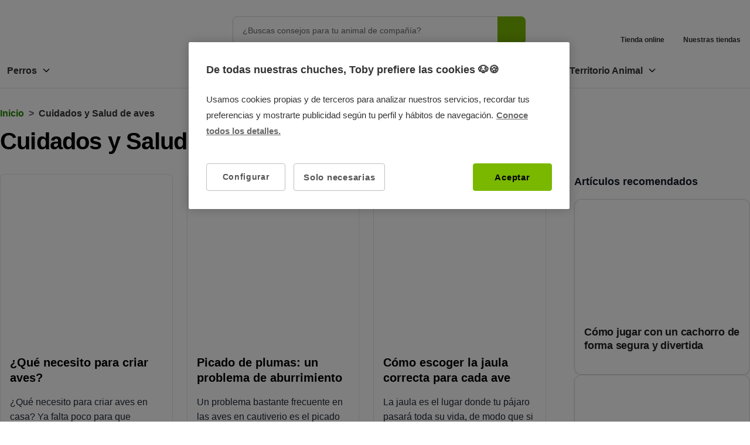

--- FILE ---
content_type: text/html; charset=UTF-8
request_url: https://www.tiendanimal.es/articulos/aves/cuidados-salud-aves/page/2/
body_size: 33148
content:
<!DOCTYPE html>
<html lang="es" prefix="og: https://ogp.me/ns#">
<head>
    <meta charset="UTF-8">
    <meta name="viewport" content="width=device-width, initial-scale=1">
    <link rel="profile" href="https://gmpg.org/xfn/11">
    
    <style type='text/css'>
    /* Estilos específicos para ta_doofinder */
    .ta_doofinder, 
    [id*='doofinder'], 
    [class*='doofinder'],
    div[id*='doofinder'],
    div[class*='doofinder'] {
        font-family: 'Nunito', sans-serif !important;
        background-color: white !important;
        border-radius: 12px !important;
        padding: 2rem !important;
        margin: 2rem 0 !important;
        max-width: 1440px !important;
        margin-left: auto !important;
        margin-right: auto !important;
    }
    
    .ta_doofinder div,
    [id*='doofinder'] div,
    [class*='doofinder'] div,
    div[id*='doofinder'] div,
    div[class*='doofinder'] div {
        background-color: white !important;
        border: 1px solid #d9d9d9 !important;
        border-radius: 12px !important;
        padding: 1rem !important;
        margin-bottom: 1rem !important;
        display: flex !important;
        flex-direction: column !important;
        align-items: center !important;
        text-align: center !important;
        transition: transform 0.2s ease !important;
    }
    
    .ta_doofinder div:hover,
    [id*='doofinder'] div:hover,
    [class*='doofinder'] div:hover,
    div[id*='doofinder'] div:hover,
    div[class*='doofinder'] div:hover {
        transform: translateY(-2px) !important;
    }
    
    .ta_doofinder img,
    [id*='doofinder'] img,
    [class*='doofinder'] img,
    div[id*='doofinder'] img,
    div[class*='doofinder'] img {
        max-width: 200px !important;
        height: 120px !important;
        object-fit: contain !important;
        margin-bottom: 0.75rem !important;
        border-radius: 8px !important;
    }
    
    .ta_doofinder a,
    [id*='doofinder'] a,
    [class*='doofinder'] a,
    div[id*='doofinder'] a,
    div[class*='doofinder'] a {
        font-family: 'Nunito', sans-serif !important;
        font-size: 1rem !important;
        font-weight: 400 !important;
        color: #1e1e1e !important;
        text-decoration: none !important;
        display: block !important;
        text-align: center !important;
        margin-bottom: 0.75rem !important;
    }
    
    .ta_doofinder a:hover,
    [id*='doofinder'] a:hover,
    [class*='doofinder'] a:hover,
    div[id*='doofinder'] a:hover,
    div[class*='doofinder'] a:hover {
        color: #228800 !important;
    }
    
    .ta_doofinder strong,
    [id*='doofinder'] strong,
    [class*='doofinder'] strong,
    div[id*='doofinder'] strong,
    div[class*='doofinder'] strong {
        font-family: 'Nunito', sans-serif !important;
        font-size: 1.125rem !important;
        font-weight: 800 !important;
        color: #1e1e1e !important;
        display: block !important;
        text-align: center !important;
        margin-bottom: 0.75rem !important;
    }
    
    .ta_doofinder input,
    .ta_doofinder button,
    [id*='doofinder'] input,
    [id*='doofinder'] button,
    [class*='doofinder'] input,
    [class*='doofinder'] button,
    div[id*='doofinder'] input,
    div[id*='doofinder'] button,
    div[class*='doofinder'] input,
    div[class*='doofinder'] button {
        background-color: transparent !important;
        border: 1px solid #228800 !important;
        border-radius: 4px !important;
        color: #1e1e1e !important;
        font-family: 'Nunito', sans-serif !important;
        font-size: 1rem !important;
        font-weight: 800 !important;
        padding: 0.75rem 1rem !important;
        cursor: pointer !important;
        transition: all 0.2s ease !important;
        max-width: 200px !important;
        width: 100% !important;
    }
    
    .ta_doofinder input:hover,
    .ta_doofinder button:hover,
    [id*='doofinder'] input:hover,
    [id*='doofinder'] button:hover,
    [class*='doofinder'] input:hover,
    [class*='doofinder'] button:hover,
    div[id*='doofinder'] input:hover,
    div[id*='doofinder'] button:hover,
    div[class*='doofinder'] input:hover,
    div[class*='doofinder'] button:hover {
        background-color: #1a6b00 !important;
        color: white !important;
        transform: translateY(-1px) !important;
    }
    
    /* Grid para home */
    body.home .ta_doofinder,
    body.front-page .ta_doofinder,
    body.home [id*='doofinder'],
    body.front-page [id*='doofinder'],
    body.home [class*='doofinder'],
    body.front-page [class*='doofinder'] {
        display: grid !important;
        grid-template-columns: repeat(auto-fit, minmax(250px, 1fr)) !important;
        gap: 1.5rem !important;
    }
    
    @media (max-width: 768px) {
        body.home .ta_doofinder,
        body.front-page .ta_doofinder,
        body.home [id*='doofinder'],
        body.front-page [id*='doofinder'],
        body.home [class*='doofinder'],
        body.front-page [class*='doofinder'] {
            grid-template-columns: 1fr !important;
            gap: 1rem !important;
        }
    }
    </style>	<style>img:is([sizes="auto" i], [sizes^="auto," i]) { contain-intrinsic-size: 3000px 1500px }</style>
	<style>#generate-slideout-menu { display: none !important; }</style>    <!-- Favicon estándar -->
    <link rel="icon" type="image/x-icon" href="https://www.tiendanimal.es/articulos/wp-content/themes/astra-child-ta/assets/images/favicon.ico">
    <link rel="shortcut icon" type="image/x-icon" href="https://www.tiendanimal.es/articulos/wp-content/themes/astra-child-ta/assets/images/favicon.ico">
    
    <!-- Favicon PNG para diferentes tamaños -->
    <link rel="icon" type="image/png" sizes="16x16" href="https://www.tiendanimal.es/articulos/wp-content/themes/astra-child-ta/assets/images/favicon-16x16.png">
    <link rel="icon" type="image/png" sizes="32x32" href="https://www.tiendanimal.es/articulos/wp-content/themes/astra-child-ta/assets/images/favicon-32x32.png">
    
    <!-- Apple Touch Icon -->
    <link rel="apple-touch-icon" sizes="180x180" href="https://www.tiendanimal.es/articulos/wp-content/themes/astra-child-ta/assets/images/apple-touch-icon.png">
    
    <!-- Android -->
    <link rel="icon" type="image/png" sizes="192x192" href="https://www.tiendanimal.es/articulos/wp-content/themes/astra-child-ta/assets/images/android-chrome-192x192.png">
    <link rel="icon" type="image/png" sizes="512x512" href="https://www.tiendanimal.es/articulos/wp-content/themes/astra-child-ta/assets/images/android-chrome-512x512.png">
    
    <!-- Manifest (solo si quieres PWA) -->
    <!-- <link rel="manifest" href="https://www.tiendanimal.es/articulos/wp-content/themes/astra-child-ta/assets/images/site.webmanifest"> -->
    <!-- Google Tag Manager TA Blog GTM 1.0.2 -->
<!-- Host: www.tiendanimal.es -->
<!-- Locale: es_ES -->
<!-- isTests:  -->
<!-- getIdentificadorUA: UA-9030086-1 -->
<script>
dataLayer = [{"IdentificadorUA":"UA-9030086-1","pageType":"category-blog","dynx_pagetype":"category-blog","pageCategory":"Aves","pageCategoryId":1098,"ecomm_category":"Aves>Cuidados y Salud de aves","pageSubCategory":"Cuidados y Salud de aves","pageSubCategoryId":2183}];
var cache_page=true;(function(w,d,s,l,i){w[l]=w[l]||[];w[l].push({'gtm.start': new Date().getTime(),event:'gtm.js'});
var f=d.getElementsByTagName(s)[0], j=d.createElement(s),dl=l!='dataLayer'?'&l='+l:'';j.async=true;j.src= '//www.googletagmanager.com/gtm.js?id='+i+dl;f.parentNode.insertBefore(j,f); })(window,document,'script','dataLayer','GTM-MRHJ53')
</script>
<!-- End Google Tag Manager TA Blog GTM 1.0.2 -->

<!-- Optimización para motores de búsqueda de Rank Math -  https://rankmath.com/ -->
<title>Cuidados y Salud de aves - Página 2 de 2 - Blog Tiendanimal</title><link rel="stylesheet" href="https://www.tiendanimal.es/articulos/wp-content/cache/min/1/44263a88fe0702d866f1fbb45f869b78.css" media="all" data-minify="1" />
<meta name="description" content="Contenidos y vídeos sobre Cuidados y Salud de aves. Tiendanimal es la tienda online de productos para mascotas número UNO en España."/>
<meta name="robots" content="index, follow, max-snippet:-1, max-video-preview:-1, max-image-preview:large"/>
<link rel="canonical" href="https://www.tiendanimal.es/articulos/aves/cuidados-salud-aves/page/2/" />
<link rel="prev" href="https://www.tiendanimal.es/articulos/aves/cuidados-salud-aves/" />
<meta property="og:locale" content="es_ES" />
<meta property="og:type" content="article" />
<meta property="og:title" content="Cuidados y Salud de aves - Página 2 de 2 - Blog Tiendanimal" />
<meta property="og:description" content="Contenidos y vídeos sobre Cuidados y Salud de aves. Tiendanimal es la tienda online de productos para mascotas número UNO en España." />
<meta property="og:url" content="https://www.tiendanimal.es/articulos/aves/cuidados-salud-aves/page/2/" />
<meta name="twitter:card" content="summary_large_image" />
<meta name="twitter:title" content="Cuidados y Salud de aves - Página 2 de 2 - Blog Tiendanimal" />
<meta name="twitter:description" content="Contenidos y vídeos sobre Cuidados y Salud de aves. Tiendanimal es la tienda online de productos para mascotas número UNO en España." />
<meta name="twitter:label1" content="Entradas" />
<meta name="twitter:data1" content="24" />
<script type="application/ld+json" class="rank-math-schema">{"@context":"https://schema.org","@graph":[{"@type":"Organization","@id":"https://www.tiendanimal.es/articulos/#organization","name":"Tiendanimal"},{"@type":"WebSite","@id":"https://www.tiendanimal.es/articulos/#website","url":"https://www.tiendanimal.es/articulos","publisher":{"@id":"https://www.tiendanimal.es/articulos/#organization"},"inLanguage":"es"},{"@type":"BreadcrumbList","@id":"https://www.tiendanimal.es/articulos/aves/cuidados-salud-aves/page/2/#breadcrumb","itemListElement":[{"@type":"ListItem","position":"1","item":{"@id":"https://www.tiendanimal.es/articulos","name":"Inicio"}},{"@type":"ListItem","position":"2","item":{"@id":"https://www.tiendanimal.es/articulos/aves/cuidados-salud-aves/","name":"Cuidados y Salud de aves"}}]},{"@type":"CollectionPage","@id":"https://www.tiendanimal.es/articulos/aves/cuidados-salud-aves/page/2/#webpage","url":"https://www.tiendanimal.es/articulos/aves/cuidados-salud-aves/page/2/","name":"Cuidados y Salud de aves - P\u00e1gina 2 de 2 - Blog Tiendanimal","isPartOf":{"@id":"https://www.tiendanimal.es/articulos/#website"},"inLanguage":"es","breadcrumb":{"@id":"https://www.tiendanimal.es/articulos/aves/cuidados-salud-aves/page/2/#breadcrumb"}}]}</script>
<!-- /Plugin Rank Math WordPress SEO -->

<link href='https://fonts.gstatic.com' crossorigin rel='preconnect' />

<style id='astra-theme-css-inline-css'>
:root{--ast-post-nav-space:0;--ast-container-default-xlg-padding:2.5em;--ast-container-default-lg-padding:2.5em;--ast-container-default-slg-padding:2em;--ast-container-default-md-padding:2.5em;--ast-container-default-sm-padding:2.5em;--ast-container-default-xs-padding:2.4em;--ast-container-default-xxs-padding:1.8em;--ast-code-block-background:#ECEFF3;--ast-comment-inputs-background:#F9FAFB;--ast-normal-container-width:1200px;--ast-narrow-container-width:750px;--ast-blog-title-font-weight:600;--ast-blog-meta-weight:600;--ast-global-color-primary:var(--ast-global-color-4);--ast-global-color-secondary:var(--ast-global-color-5);--ast-global-color-alternate-background:var(--ast-global-color-6);--ast-global-color-subtle-background:var(--ast-global-color-7);--ast-bg-style-guide:#F8FAFC;--ast-shadow-style-guide:0px 0px 4px 0 #00000057;--ast-global-dark-bg-style:#fff;--ast-global-dark-lfs:#fbfbfb;--ast-widget-bg-color:#fafafa;--ast-wc-container-head-bg-color:#fbfbfb;--ast-title-layout-bg:#eeeeee;--ast-search-border-color:#e7e7e7;--ast-lifter-hover-bg:#e6e6e6;--ast-gallery-block-color:#000;--srfm-color-input-label:var(--ast-global-color-2);}html{font-size:100%;}a{color:var(--ast-global-color-0);}a:hover,a:focus{color:var(--ast-global-color-1);}body,button,input,select,textarea,.ast-button,.ast-custom-button{font-family:-apple-system,BlinkMacSystemFont,Segoe UI,Roboto,Oxygen-Sans,Ubuntu,Cantarell,Helvetica Neue,sans-serif;font-weight:400;font-size:16px;font-size:1rem;line-height:var(--ast-body-line-height,1.65);}blockquote{color:var(--ast-global-color-3);}h1,h2,h3,h4,h5,h6,.entry-content :where(h1,h2,h3,h4,h5,h6),.site-title,.site-title a{font-weight:600;}.ast-site-identity .site-title a{color:var(--ast-global-color-2);}.site-title{font-size:26px;font-size:1.625rem;display:block;}.site-header .site-description{font-size:15px;font-size:0.9375rem;display:none;}.entry-title{font-size:20px;font-size:1.25rem;}.ast-blog-single-element.ast-taxonomy-container a{font-size:14px;font-size:0.875rem;}.ast-blog-meta-container{font-size:13px;font-size:0.8125rem;}.archive .ast-article-post .ast-article-inner,.blog .ast-article-post .ast-article-inner,.archive .ast-article-post .ast-article-inner:hover,.blog .ast-article-post .ast-article-inner:hover{border-top-left-radius:6px;border-top-right-radius:6px;border-bottom-right-radius:6px;border-bottom-left-radius:6px;overflow:hidden;}h1,.entry-content :where(h1){font-size:36px;font-size:2.25rem;font-weight:600;line-height:1.4em;}h2,.entry-content :where(h2){font-size:30px;font-size:1.875rem;font-weight:600;line-height:1.3em;}h3,.entry-content :where(h3){font-size:24px;font-size:1.5rem;font-weight:600;line-height:1.3em;}h4,.entry-content :where(h4){font-size:20px;font-size:1.25rem;line-height:1.2em;font-weight:600;}h5,.entry-content :where(h5){font-size:18px;font-size:1.125rem;line-height:1.2em;font-weight:600;}h6,.entry-content :where(h6){font-size:16px;font-size:1rem;line-height:1.25em;font-weight:600;}::selection{background-color:var(--ast-global-color-0);color:#ffffff;}body,h1,h2,h3,h4,h5,h6,.entry-title a,.entry-content :where(h1,h2,h3,h4,h5,h6){color:var(--ast-global-color-3);}.tagcloud a:hover,.tagcloud a:focus,.tagcloud a.current-item{color:#ffffff;border-color:var(--ast-global-color-0);background-color:var(--ast-global-color-0);}input:focus,input[type="text"]:focus,input[type="email"]:focus,input[type="url"]:focus,input[type="password"]:focus,input[type="reset"]:focus,input[type="search"]:focus,textarea:focus{border-color:var(--ast-global-color-0);}input[type="radio"]:checked,input[type=reset],input[type="checkbox"]:checked,input[type="checkbox"]:hover:checked,input[type="checkbox"]:focus:checked,input[type=range]::-webkit-slider-thumb{border-color:var(--ast-global-color-0);background-color:var(--ast-global-color-0);box-shadow:none;}.site-footer a:hover + .post-count,.site-footer a:focus + .post-count{background:var(--ast-global-color-0);border-color:var(--ast-global-color-0);}.single .nav-links .nav-previous,.single .nav-links .nav-next{color:var(--ast-global-color-0);}.entry-meta,.entry-meta *{line-height:1.45;color:var(--ast-global-color-0);font-weight:600;}.entry-meta a:not(.ast-button):hover,.entry-meta a:not(.ast-button):hover *,.entry-meta a:not(.ast-button):focus,.entry-meta a:not(.ast-button):focus *,.page-links > .page-link,.page-links .page-link:hover,.post-navigation a:hover{color:var(--ast-global-color-1);}#cat option,.secondary .calendar_wrap thead a,.secondary .calendar_wrap thead a:visited{color:var(--ast-global-color-0);}.secondary .calendar_wrap #today,.ast-progress-val span{background:var(--ast-global-color-0);}.secondary a:hover + .post-count,.secondary a:focus + .post-count{background:var(--ast-global-color-0);border-color:var(--ast-global-color-0);}.calendar_wrap #today > a{color:#ffffff;}.page-links .page-link,.single .post-navigation a{color:var(--ast-global-color-3);}.ast-search-menu-icon .search-form button.search-submit{padding:0 4px;}.ast-search-menu-icon form.search-form{padding-right:0;}.ast-search-menu-icon.slide-search input.search-field{width:0;}.ast-header-search .ast-search-menu-icon.ast-dropdown-active .search-form,.ast-header-search .ast-search-menu-icon.ast-dropdown-active .search-field:focus{transition:all 0.2s;}.search-form input.search-field:focus{outline:none;}.ast-search-menu-icon .search-form button.search-submit:focus,.ast-theme-transparent-header .ast-header-search .ast-dropdown-active .ast-icon,.ast-theme-transparent-header .ast-inline-search .search-field:focus .ast-icon{color:var(--ast-global-color-1);}.ast-header-search .slide-search .search-form{border:2px solid var(--ast-global-color-0);}.ast-header-search .slide-search .search-field{background-color:(--ast-global-dark-bg-style);}.ast-archive-title{color:var(--ast-global-color-2);}.widget-title{font-size:22px;font-size:1.375rem;color:var(--ast-global-color-2);}.ast-single-post .entry-content a,.ast-comment-content a:not(.ast-comment-edit-reply-wrap a){text-decoration:underline;}.ast-single-post .entry-content .uagb-tab a,.ast-single-post .entry-content .uagb-ifb-cta a,.ast-single-post .entry-content .uabb-module-content a,.ast-single-post .entry-content .uagb-post-grid a,.ast-single-post .entry-content .uagb-timeline a,.ast-single-post .entry-content .uagb-toc__wrap a,.ast-single-post .entry-content .uagb-taxomony-box a,.entry-content .wp-block-latest-posts > li > a,.ast-single-post .entry-content .wp-block-file__button,a.ast-post-filter-single,.ast-single-post .ast-comment-content .comment-reply-link,.ast-single-post .ast-comment-content .comment-edit-link{text-decoration:none;}.ast-search-menu-icon.slide-search a:focus-visible:focus-visible,.astra-search-icon:focus-visible,#close:focus-visible,a:focus-visible,.ast-menu-toggle:focus-visible,.site .skip-link:focus-visible,.wp-block-loginout input:focus-visible,.wp-block-search.wp-block-search__button-inside .wp-block-search__inside-wrapper,.ast-header-navigation-arrow:focus-visible,.ast-orders-table__row .ast-orders-table__cell:focus-visible,a#ast-apply-coupon:focus-visible,#ast-apply-coupon:focus-visible,#close:focus-visible,.button.search-submit:focus-visible,#search_submit:focus,.normal-search:focus-visible,.ast-header-account-wrap:focus-visible,.astra-cart-drawer-close:focus,.ast-single-variation:focus,.ast-button:focus{outline-style:dotted;outline-color:inherit;outline-width:thin;}input:focus,input[type="text"]:focus,input[type="email"]:focus,input[type="url"]:focus,input[type="password"]:focus,input[type="reset"]:focus,input[type="search"]:focus,input[type="number"]:focus,textarea:focus,.wp-block-search__input:focus,[data-section="section-header-mobile-trigger"] .ast-button-wrap .ast-mobile-menu-trigger-minimal:focus,.ast-mobile-popup-drawer.active .menu-toggle-close:focus,#ast-scroll-top:focus,#coupon_code:focus,#ast-coupon-code:focus{border-style:dotted;border-color:inherit;border-width:thin;}input{outline:none;}.ast-logo-title-inline .site-logo-img{padding-right:1em;}.site-logo-img img{ transition:all 0.2s linear;}body .ast-oembed-container *{position:absolute;top:0;width:100%;height:100%;left:0;}body .wp-block-embed-pocket-casts .ast-oembed-container *{position:unset;}.ast-single-post-featured-section + article {margin-top: 2em;}.site-content .ast-single-post-featured-section img {width: 100%;overflow: hidden;object-fit: cover;}.ast-separate-container .site-content .ast-single-post-featured-section + article {margin-top: -80px;z-index: 9;position: relative;border-radius: 4px;}@media (min-width: 922px) {.ast-no-sidebar .site-content .ast-article-image-container--wide {margin-left: -120px;margin-right: -120px;max-width: unset;width: unset;}.ast-left-sidebar .site-content .ast-article-image-container--wide,.ast-right-sidebar .site-content .ast-article-image-container--wide {margin-left: -10px;margin-right: -10px;}.site-content .ast-article-image-container--full {margin-left: calc( -50vw + 50%);margin-right: calc( -50vw + 50%);max-width: 100vw;width: 100vw;}.ast-left-sidebar .site-content .ast-article-image-container--full,.ast-right-sidebar .site-content .ast-article-image-container--full {margin-left: -10px;margin-right: -10px;max-width: inherit;width: auto;}}.site > .ast-single-related-posts-container {margin-top: 0;}@media (min-width: 922px) {.ast-desktop .ast-container--narrow {max-width: var(--ast-narrow-container-width);margin: 0 auto;}}input[type="text"],input[type="number"],input[type="email"],input[type="url"],input[type="password"],input[type="search"],input[type=reset],input[type=tel],input[type=date],select,textarea{font-size:16px;font-style:normal;font-weight:400;line-height:24px;width:100%;padding:12px 16px;border-radius:4px;box-shadow:0px 1px 2px 0px rgba(0,0,0,0.05);color:var(--ast-form-input-text,#475569);}input[type="text"],input[type="number"],input[type="email"],input[type="url"],input[type="password"],input[type="search"],input[type=reset],input[type=tel],input[type=date],select{height:40px;}input[type="date"]{border-width:1px;border-style:solid;border-color:var(--ast-border-color);background:var( --ast-global-color-secondary,--ast-global-color-5 );}input[type="text"]:focus,input[type="number"]:focus,input[type="email"]:focus,input[type="url"]:focus,input[type="password"]:focus,input[type="search"]:focus,input[type=reset]:focus,input[type="tel"]:focus,input[type="date"]:focus,select:focus,textarea:focus{border-color:#046BD2;box-shadow:none;outline:none;color:var(--ast-form-input-focus-text,#475569);}label,legend{color:#111827;font-size:14px;font-style:normal;font-weight:500;line-height:20px;}select{padding:6px 10px;}fieldset{padding:30px;border-radius:4px;}button,.ast-button,.button,input[type="button"],input[type="reset"],input[type="submit"],a:where(.wp-block-button__link){border-radius:4px;box-shadow:0px 1px 2px 0px rgba(0,0,0,0.05);}:root{--ast-comment-inputs-background:#FFF;}::placeholder{color:var(--ast-form-field-color,#9CA3AF);}::-ms-input-placeholder{color:var(--ast-form-field-color,#9CA3AF);}@media (max-width:921.9px){#ast-desktop-header{display:none;}}@media (min-width:922px){#ast-mobile-header{display:none;}}.wp-block-buttons.aligncenter{justify-content:center;}.wp-block-button.is-style-outline .wp-block-button__link{border-color:var(--ast-global-color-0);}div.wp-block-button.is-style-outline > .wp-block-button__link:not(.has-text-color),div.wp-block-button.wp-block-button__link.is-style-outline:not(.has-text-color){color:var(--ast-global-color-0);}.wp-block-button.is-style-outline .wp-block-button__link:hover,.wp-block-buttons .wp-block-button.is-style-outline .wp-block-button__link:focus,.wp-block-buttons .wp-block-button.is-style-outline > .wp-block-button__link:not(.has-text-color):hover,.wp-block-buttons .wp-block-button.wp-block-button__link.is-style-outline:not(.has-text-color):hover{color:#ffffff;background-color:var(--ast-global-color-1);border-color:var(--ast-global-color-1);}.post-page-numbers.current .page-link,.ast-pagination .page-numbers.current{color:#ffffff;border-color:var(--ast-global-color-0);background-color:var(--ast-global-color-0);}.wp-block-buttons .wp-block-button.is-style-outline .wp-block-button__link.wp-element-button,.ast-outline-button,.wp-block-uagb-buttons-child .uagb-buttons-repeater.ast-outline-button{border-color:var(--ast-global-color-0);border-top-width:2px;border-right-width:2px;border-bottom-width:2px;border-left-width:2px;font-family:inherit;font-weight:500;font-size:16px;font-size:1rem;line-height:1em;padding-top:13px;padding-right:30px;padding-bottom:13px;padding-left:30px;}.wp-block-buttons .wp-block-button.is-style-outline > .wp-block-button__link:not(.has-text-color),.wp-block-buttons .wp-block-button.wp-block-button__link.is-style-outline:not(.has-text-color),.ast-outline-button{color:var(--ast-global-color-0);}.wp-block-button.is-style-outline .wp-block-button__link:hover,.wp-block-buttons .wp-block-button.is-style-outline .wp-block-button__link:focus,.wp-block-buttons .wp-block-button.is-style-outline > .wp-block-button__link:not(.has-text-color):hover,.wp-block-buttons .wp-block-button.wp-block-button__link.is-style-outline:not(.has-text-color):hover,.ast-outline-button:hover,.ast-outline-button:focus,.wp-block-uagb-buttons-child .uagb-buttons-repeater.ast-outline-button:hover,.wp-block-uagb-buttons-child .uagb-buttons-repeater.ast-outline-button:focus{color:#ffffff;background-color:var(--ast-global-color-1);border-color:var(--ast-global-color-1);}.ast-single-post .entry-content a.ast-outline-button,.ast-single-post .entry-content .is-style-outline>.wp-block-button__link{text-decoration:none;}.wp-block-button .wp-block-button__link.wp-element-button.is-style-outline:not(.has-background),.wp-block-button.is-style-outline>.wp-block-button__link.wp-element-button:not(.has-background),.ast-outline-button{background-color:transparent;}.uagb-buttons-repeater.ast-outline-button{border-radius:9999px;}@media (max-width:921px){.wp-block-buttons .wp-block-button.is-style-outline .wp-block-button__link.wp-element-button,.ast-outline-button,.wp-block-uagb-buttons-child .uagb-buttons-repeater.ast-outline-button{padding-top:12px;padding-right:28px;padding-bottom:12px;padding-left:28px;}}@media (max-width:544px){.wp-block-buttons .wp-block-button.is-style-outline .wp-block-button__link.wp-element-button,.ast-outline-button,.wp-block-uagb-buttons-child .uagb-buttons-repeater.ast-outline-button{padding-top:10px;padding-right:24px;padding-bottom:10px;padding-left:24px;}}.entry-content[data-ast-blocks-layout] > figure{margin-bottom:1em;}h1.widget-title{font-weight:600;}h2.widget-title{font-weight:600;}h3.widget-title{font-weight:600;}#page{display:flex;flex-direction:column;min-height:100vh;}.ast-404-layout-1 h1.page-title{color:var(--ast-global-color-2);}.single .post-navigation a{line-height:1em;height:inherit;}.error-404 .page-sub-title{font-size:1.5rem;font-weight:inherit;}.search .site-content .content-area .search-form{margin-bottom:0;}#page .site-content{flex-grow:1;}.widget{margin-bottom:1.25em;}#secondary li{line-height:1.5em;}#secondary .wp-block-group h2{margin-bottom:0.7em;}#secondary h2{font-size:1.7rem;}.ast-separate-container .ast-article-post,.ast-separate-container .ast-article-single,.ast-separate-container .comment-respond{padding:3em;}.ast-separate-container .ast-article-single .ast-article-single{padding:0;}.ast-article-single .wp-block-post-template-is-layout-grid{padding-left:0;}.ast-separate-container .comments-title,.ast-narrow-container .comments-title{padding:1.5em 2em;}.ast-page-builder-template .comment-form-textarea,.ast-comment-formwrap .ast-grid-common-col{padding:0;}.ast-comment-formwrap{padding:0;display:inline-flex;column-gap:20px;width:100%;margin-left:0;margin-right:0;}.comments-area textarea#comment:focus,.comments-area textarea#comment:active,.comments-area .ast-comment-formwrap input[type="text"]:focus,.comments-area .ast-comment-formwrap input[type="text"]:active {box-shadow:none;outline:none;}.archive.ast-page-builder-template .entry-header{margin-top:2em;}.ast-page-builder-template .ast-comment-formwrap{width:100%;}.entry-title{margin-bottom:0.6em;}.ast-archive-description p{font-size:inherit;font-weight:inherit;line-height:inherit;}.ast-separate-container .ast-comment-list li.depth-1,.hentry{margin-bottom:1.5em;}.site-content section.ast-archive-description{margin-bottom:2em;}@media (min-width:921px){.ast-left-sidebar.ast-page-builder-template #secondary,.archive.ast-right-sidebar.ast-page-builder-template .site-main{padding-left:20px;padding-right:20px;}}@media (max-width:544px){.ast-comment-formwrap.ast-row{column-gap:10px;display:inline-block;}#ast-commentform .ast-grid-common-col{position:relative;width:100%;}}@media (min-width:1201px){.ast-separate-container .ast-article-post,.ast-separate-container .ast-article-single,.ast-separate-container .ast-author-box,.ast-separate-container .ast-404-layout-1,.ast-separate-container .no-results{padding:3em;}}@media (max-width:921px){.ast-left-sidebar #content > .ast-container{display:flex;flex-direction:column-reverse;width:100%;}}@media (min-width:922px){.ast-separate-container.ast-right-sidebar #primary,.ast-separate-container.ast-left-sidebar #primary{border:0;}.search-no-results.ast-separate-container #primary{margin-bottom:4em;}}.wp-block-button .wp-block-button__link{color:#ffffff;}.wp-block-button .wp-block-button__link:hover,.wp-block-button .wp-block-button__link:focus{color:#ffffff;background-color:var(--ast-global-color-1);border-color:var(--ast-global-color-1);}.wp-block-button .wp-block-button__link,.wp-block-search .wp-block-search__button,body .wp-block-file .wp-block-file__button{border-color:var(--ast-global-color-0);background-color:var(--ast-global-color-0);color:#ffffff;font-family:inherit;font-weight:500;line-height:1em;font-size:16px;font-size:1rem;padding-top:15px;padding-right:30px;padding-bottom:15px;padding-left:30px;}.ast-single-post .entry-content .wp-block-button .wp-block-button__link,.ast-single-post .entry-content .wp-block-search .wp-block-search__button,body .entry-content .wp-block-file .wp-block-file__button{text-decoration:none;}@media (max-width:921px){.wp-block-button .wp-block-button__link,.wp-block-search .wp-block-search__button,body .wp-block-file .wp-block-file__button{padding-top:14px;padding-right:28px;padding-bottom:14px;padding-left:28px;}}@media (max-width:544px){.wp-block-button .wp-block-button__link,.wp-block-search .wp-block-search__button,body .wp-block-file .wp-block-file__button{padding-top:12px;padding-right:24px;padding-bottom:12px;padding-left:24px;}}.menu-toggle,button,.ast-button,.ast-custom-button,.button,input#submit,input[type="button"],input[type="submit"],input[type="reset"],#comments .submit,.search .search-submit,form[CLASS*="wp-block-search__"].wp-block-search .wp-block-search__inside-wrapper .wp-block-search__button,body .wp-block-file .wp-block-file__button,.search .search-submit{border-style:solid;border-top-width:0;border-right-width:0;border-left-width:0;border-bottom-width:0;color:#ffffff;border-color:var(--ast-global-color-0);background-color:var(--ast-global-color-0);padding-top:15px;padding-right:30px;padding-bottom:15px;padding-left:30px;font-family:inherit;font-weight:500;font-size:16px;font-size:1rem;line-height:1em;}button:focus,.menu-toggle:hover,button:hover,.ast-button:hover,.ast-custom-button:hover .button:hover,.ast-custom-button:hover ,input[type=reset]:hover,input[type=reset]:focus,input#submit:hover,input#submit:focus,input[type="button"]:hover,input[type="button"]:focus,input[type="submit"]:hover,input[type="submit"]:focus,form[CLASS*="wp-block-search__"].wp-block-search .wp-block-search__inside-wrapper .wp-block-search__button:hover,form[CLASS*="wp-block-search__"].wp-block-search .wp-block-search__inside-wrapper .wp-block-search__button:focus,body .wp-block-file .wp-block-file__button:hover,body .wp-block-file .wp-block-file__button:focus{color:#ffffff;background-color:var(--ast-global-color-1);border-color:var(--ast-global-color-1);}form[CLASS*="wp-block-search__"].wp-block-search .wp-block-search__inside-wrapper .wp-block-search__button.has-icon{padding-top:calc(15px - 3px);padding-right:calc(30px - 3px);padding-bottom:calc(15px - 3px);padding-left:calc(30px - 3px);}@media (max-width:921px){.menu-toggle,button,.ast-button,.ast-custom-button,.button,input#submit,input[type="button"],input[type="submit"],input[type="reset"],#comments .submit,.search .search-submit,form[CLASS*="wp-block-search__"].wp-block-search .wp-block-search__inside-wrapper .wp-block-search__button,body .wp-block-file .wp-block-file__button,.search .search-submit{padding-top:14px;padding-right:28px;padding-bottom:14px;padding-left:28px;}}@media (max-width:544px){.menu-toggle,button,.ast-button,.ast-custom-button,.button,input#submit,input[type="button"],input[type="submit"],input[type="reset"],#comments .submit,.search .search-submit,form[CLASS*="wp-block-search__"].wp-block-search .wp-block-search__inside-wrapper .wp-block-search__button,body .wp-block-file .wp-block-file__button,.search .search-submit{padding-top:12px;padding-right:24px;padding-bottom:12px;padding-left:24px;}}@media (max-width:921px){.ast-mobile-header-stack .main-header-bar .ast-search-menu-icon{display:inline-block;}.ast-header-break-point.ast-header-custom-item-outside .ast-mobile-header-stack .main-header-bar .ast-search-icon{margin:0;}.ast-comment-avatar-wrap img{max-width:2.5em;}.ast-comment-meta{padding:0 1.8888em 1.3333em;}}@media (min-width:544px){.ast-container{max-width:100%;}}@media (max-width:544px){.ast-separate-container .ast-article-post,.ast-separate-container .ast-article-single,.ast-separate-container .comments-title,.ast-separate-container .ast-archive-description{padding:1.5em 1em;}.ast-separate-container #content .ast-container{padding-left:0.54em;padding-right:0.54em;}.ast-separate-container .ast-comment-list .bypostauthor{padding:.5em;}.ast-search-menu-icon.ast-dropdown-active .search-field{width:170px;}} #ast-mobile-header .ast-site-header-cart-li a{pointer-events:none;}.ast-separate-container{background-color:var(--ast-global-color-5);}@media (max-width:921px){.site-title{display:block;}.site-header .site-description{display:none;}h1,.entry-content :where(h1){font-size:30px;font-size:1.875rem;}h2,.entry-content :where(h2){font-size:25px;font-size:1.5625rem;}h3,.entry-content :where(h3){font-size:20px;font-size:1.25rem;}}@media (max-width:544px){.site-title{display:block;}.site-header .site-description{display:none;}h1,.entry-content :where(h1){font-size:30px;font-size:1.875rem;}h2,.entry-content :where(h2){font-size:25px;font-size:1.5625rem;}h3,.entry-content :where(h3){font-size:20px;font-size:1.25rem;}}@media (max-width:921px){html{font-size:91.2%;}}@media (max-width:544px){html{font-size:91.2%;}}@media (min-width:922px){.ast-container{max-width:1240px;}}@media (min-width:922px){.site-content .ast-container{display:flex;}}@media (max-width:921px){.site-content .ast-container{flex-direction:column;}}.ast-blog-layout-4-grid .ast-article-post{width:33.33%;margin-bottom:2em;border-bottom:0;background-color:transparent;}.ast-blog-layout-4-grid .ast-article-inner .wp-post-image{width:100%;}.ast-article-inner{padding:1.5em;}.ast-blog-layout-4-grid .ast-row{display:flex;flex-wrap:wrap;flex-flow:row wrap;align-items:stretch;}.ast-separate-container .ast-blog-layout-4-grid .ast-article-post{padding:0 1em 0;}.ast-separate-container.ast-desktop .ast-blog-layout-4-grid .ast-row{margin-left:-1em;margin-right:-1em;}.ast-blog-layout-4-grid .ast-article-inner{box-shadow:0px 6px 15px -2px rgba(16,24,40,0.05);}.ast-separate-container .ast-blog-layout-4-grid .ast-article-inner,.ast-plain-container .ast-blog-layout-4-grid .ast-article-inner{height:100%;}.ast-row .blog-layout-4 .post-content,.blog-layout-4 .post-thumb{padding-left:0;padding-right:0;}.ast-article-post.remove-featured-img-padding .blog-layout-4 .post-content .ast-blog-featured-section:first-child .post-thumb-img-content{margin-top:-1.5em;}.ast-article-post.remove-featured-img-padding .blog-layout-4 .post-content .ast-blog-featured-section .post-thumb-img-content{margin-left:-1.5em;margin-right:-1.5em;}@media (max-width:921px){.ast-blog-layout-4-grid .ast-article-post{width:100%;}}.ast-blog-layout-6-grid .ast-blog-featured-section:before { content: ""; }.ast-article-post .post-thumb-img-content img{aspect-ratio:16/9;width:100%;}.ast-article-post .post-thumb-img-content{overflow:hidden;}.ast-article-post .post-thumb-img-content img{transform:scale(1);transition:transform .5s ease;}.ast-article-post:hover .post-thumb-img-content img{transform:scale(1.1);}.cat-links.badge a,.tags-links.badge a {padding: 4px 8px;border-radius: 3px;font-weight: 400;}.cat-links.underline a,.tags-links.underline a{text-decoration: underline;}@media (min-width:922px){.main-header-menu .sub-menu .menu-item.ast-left-align-sub-menu:hover > .sub-menu,.main-header-menu .sub-menu .menu-item.ast-left-align-sub-menu.focus > .sub-menu{margin-left:-0px;}}.entry-content li > p{margin-bottom:0;}.site .comments-area{padding-bottom:2em;margin-top:2em;}.wp-block-file {display: flex;align-items: center;flex-wrap: wrap;justify-content: space-between;}.wp-block-pullquote {border: none;}.wp-block-pullquote blockquote::before {content: "\201D";font-family: "Helvetica",sans-serif;display: flex;transform: rotate( 180deg );font-size: 6rem;font-style: normal;line-height: 1;font-weight: bold;align-items: center;justify-content: center;}.has-text-align-right > blockquote::before {justify-content: flex-start;}.has-text-align-left > blockquote::before {justify-content: flex-end;}figure.wp-block-pullquote.is-style-solid-color blockquote {max-width: 100%;text-align: inherit;}:root {--wp--custom--ast-default-block-top-padding: 3em;--wp--custom--ast-default-block-right-padding: 3em;--wp--custom--ast-default-block-bottom-padding: 3em;--wp--custom--ast-default-block-left-padding: 3em;--wp--custom--ast-container-width: 1200px;--wp--custom--ast-content-width-size: 1200px;--wp--custom--ast-wide-width-size: calc(1200px + var(--wp--custom--ast-default-block-left-padding) + var(--wp--custom--ast-default-block-right-padding));}.ast-narrow-container {--wp--custom--ast-content-width-size: 750px;--wp--custom--ast-wide-width-size: 750px;}@media(max-width: 921px) {:root {--wp--custom--ast-default-block-top-padding: 3em;--wp--custom--ast-default-block-right-padding: 2em;--wp--custom--ast-default-block-bottom-padding: 3em;--wp--custom--ast-default-block-left-padding: 2em;}}@media(max-width: 544px) {:root {--wp--custom--ast-default-block-top-padding: 3em;--wp--custom--ast-default-block-right-padding: 1.5em;--wp--custom--ast-default-block-bottom-padding: 3em;--wp--custom--ast-default-block-left-padding: 1.5em;}}.entry-content > .wp-block-group,.entry-content > .wp-block-cover,.entry-content > .wp-block-columns {padding-top: var(--wp--custom--ast-default-block-top-padding);padding-right: var(--wp--custom--ast-default-block-right-padding);padding-bottom: var(--wp--custom--ast-default-block-bottom-padding);padding-left: var(--wp--custom--ast-default-block-left-padding);}.ast-plain-container.ast-no-sidebar .entry-content > .alignfull,.ast-page-builder-template .ast-no-sidebar .entry-content > .alignfull {margin-left: calc( -50vw + 50%);margin-right: calc( -50vw + 50%);max-width: 100vw;width: 100vw;}.ast-plain-container.ast-no-sidebar .entry-content .alignfull .alignfull,.ast-page-builder-template.ast-no-sidebar .entry-content .alignfull .alignfull,.ast-plain-container.ast-no-sidebar .entry-content .alignfull .alignwide,.ast-page-builder-template.ast-no-sidebar .entry-content .alignfull .alignwide,.ast-plain-container.ast-no-sidebar .entry-content .alignwide .alignfull,.ast-page-builder-template.ast-no-sidebar .entry-content .alignwide .alignfull,.ast-plain-container.ast-no-sidebar .entry-content .alignwide .alignwide,.ast-page-builder-template.ast-no-sidebar .entry-content .alignwide .alignwide,.ast-plain-container.ast-no-sidebar .entry-content .wp-block-column .alignfull,.ast-page-builder-template.ast-no-sidebar .entry-content .wp-block-column .alignfull,.ast-plain-container.ast-no-sidebar .entry-content .wp-block-column .alignwide,.ast-page-builder-template.ast-no-sidebar .entry-content .wp-block-column .alignwide {margin-left: auto;margin-right: auto;width: 100%;}[data-ast-blocks-layout] .wp-block-separator:not(.is-style-dots) {height: 0;}[data-ast-blocks-layout] .wp-block-separator {margin: 20px auto;}[data-ast-blocks-layout] .wp-block-separator:not(.is-style-wide):not(.is-style-dots) {max-width: 100px;}[data-ast-blocks-layout] .wp-block-separator.has-background {padding: 0;}.entry-content[data-ast-blocks-layout] > * {max-width: var(--wp--custom--ast-content-width-size);margin-left: auto;margin-right: auto;}.entry-content[data-ast-blocks-layout] > .alignwide {max-width: var(--wp--custom--ast-wide-width-size);}.entry-content[data-ast-blocks-layout] .alignfull {max-width: none;}.entry-content .wp-block-columns {margin-bottom: 0;}blockquote {margin: 1.5em;border-color: rgba(0,0,0,0.05);}.wp-block-quote:not(.has-text-align-right):not(.has-text-align-center) {border-left: 5px solid rgba(0,0,0,0.05);}.has-text-align-right > blockquote,blockquote.has-text-align-right {border-right: 5px solid rgba(0,0,0,0.05);}.has-text-align-left > blockquote,blockquote.has-text-align-left {border-left: 5px solid rgba(0,0,0,0.05);}.wp-block-site-tagline,.wp-block-latest-posts .read-more {margin-top: 15px;}.wp-block-loginout p label {display: block;}.wp-block-loginout p:not(.login-remember):not(.login-submit) input {width: 100%;}.wp-block-loginout input:focus {border-color: transparent;}.wp-block-loginout input:focus {outline: thin dotted;}.entry-content .wp-block-media-text .wp-block-media-text__content {padding: 0 0 0 8%;}.entry-content .wp-block-media-text.has-media-on-the-right .wp-block-media-text__content {padding: 0 8% 0 0;}.entry-content .wp-block-media-text.has-background .wp-block-media-text__content {padding: 8%;}.entry-content .wp-block-cover:not([class*="background-color"]):not(.has-text-color.has-link-color) .wp-block-cover__inner-container,.entry-content .wp-block-cover:not([class*="background-color"]) .wp-block-cover-image-text,.entry-content .wp-block-cover:not([class*="background-color"]) .wp-block-cover-text,.entry-content .wp-block-cover-image:not([class*="background-color"]) .wp-block-cover__inner-container,.entry-content .wp-block-cover-image:not([class*="background-color"]) .wp-block-cover-image-text,.entry-content .wp-block-cover-image:not([class*="background-color"]) .wp-block-cover-text {color: var(--ast-global-color-primary,var(--ast-global-color-5));}.wp-block-loginout .login-remember input {width: 1.1rem;height: 1.1rem;margin: 0 5px 4px 0;vertical-align: middle;}.wp-block-latest-posts > li > *:first-child,.wp-block-latest-posts:not(.is-grid) > li:first-child {margin-top: 0;}.entry-content > .wp-block-buttons,.entry-content > .wp-block-uagb-buttons {margin-bottom: 1.5em;}.wp-block-search__inside-wrapper .wp-block-search__input {padding: 0 10px;color: var(--ast-global-color-3);background: var(--ast-global-color-primary,var(--ast-global-color-5));border-color: var(--ast-border-color);}.wp-block-latest-posts .read-more {margin-bottom: 1.5em;}.wp-block-search__no-button .wp-block-search__inside-wrapper .wp-block-search__input {padding-top: 5px;padding-bottom: 5px;}.wp-block-latest-posts .wp-block-latest-posts__post-date,.wp-block-latest-posts .wp-block-latest-posts__post-author {font-size: 1rem;}.wp-block-latest-posts > li > *,.wp-block-latest-posts:not(.is-grid) > li {margin-top: 12px;margin-bottom: 12px;}.ast-page-builder-template .entry-content[data-ast-blocks-layout] > *,.ast-page-builder-template .entry-content[data-ast-blocks-layout] > .alignfull:where(:not(.wp-block-group):not(.uagb-is-root-container):not(.spectra-is-root-container)) > * {max-width: none;}.ast-page-builder-template .entry-content[data-ast-blocks-layout] > .alignwide:where(:not(.uagb-is-root-container):not(.spectra-is-root-container)) > * {max-width: var(--wp--custom--ast-wide-width-size);}.ast-page-builder-template .entry-content[data-ast-blocks-layout] > .inherit-container-width > *,.ast-page-builder-template .entry-content[data-ast-blocks-layout] > *:not(.wp-block-group):where(:not(.uagb-is-root-container):not(.spectra-is-root-container)) > *,.entry-content[data-ast-blocks-layout] > .wp-block-cover .wp-block-cover__inner-container {max-width: none ;margin-left: auto;margin-right: auto;}.entry-content[data-ast-blocks-layout] .wp-block-cover:not(.alignleft):not(.alignright) {width: auto;}@media(max-width: 1200px) {.ast-separate-container .entry-content > .alignfull,.ast-separate-container .entry-content[data-ast-blocks-layout] > .alignwide,.ast-plain-container .entry-content[data-ast-blocks-layout] > .alignwide,.ast-plain-container .entry-content .alignfull {margin-left: calc(-1 * min(var(--ast-container-default-xlg-padding),20px)) ;margin-right: calc(-1 * min(var(--ast-container-default-xlg-padding),20px));}}@media(min-width: 1201px) {.ast-separate-container .entry-content > .alignfull {margin-left: calc(-1 * var(--ast-container-default-xlg-padding) );margin-right: calc(-1 * var(--ast-container-default-xlg-padding) );}.ast-separate-container .entry-content[data-ast-blocks-layout] > .alignwide,.ast-plain-container .entry-content[data-ast-blocks-layout] > .alignwide {margin-left: auto;margin-right: auto;}}@media(min-width: 921px) {.ast-separate-container .entry-content .wp-block-group.alignwide:not(.inherit-container-width) > :where(:not(.alignleft):not(.alignright)),.ast-plain-container .entry-content .wp-block-group.alignwide:not(.inherit-container-width) > :where(:not(.alignleft):not(.alignright)) {max-width: calc( var(--wp--custom--ast-content-width-size) + 80px );}.ast-plain-container.ast-right-sidebar .entry-content[data-ast-blocks-layout] .alignfull,.ast-plain-container.ast-left-sidebar .entry-content[data-ast-blocks-layout] .alignfull {margin-left: -60px;margin-right: -60px;}}@media(min-width: 544px) {.entry-content > .alignleft {margin-right: 20px;}.entry-content > .alignright {margin-left: 20px;}}@media (max-width:544px){.wp-block-columns .wp-block-column:not(:last-child){margin-bottom:20px;}.wp-block-latest-posts{margin:0;}}@media( max-width: 600px ) {.entry-content .wp-block-media-text .wp-block-media-text__content,.entry-content .wp-block-media-text.has-media-on-the-right .wp-block-media-text__content {padding: 8% 0 0;}.entry-content .wp-block-media-text.has-background .wp-block-media-text__content {padding: 8%;}}.ast-page-builder-template .entry-header {padding-left: 0;}.ast-narrow-container .site-content .wp-block-uagb-image--align-full .wp-block-uagb-image__figure {max-width: 100%;margin-left: auto;margin-right: auto;}.entry-content ul,.entry-content ol {padding: revert;margin: revert;padding-left: 20px;}:root .has-ast-global-color-0-color{color:var(--ast-global-color-0);}:root .has-ast-global-color-0-background-color{background-color:var(--ast-global-color-0);}:root .wp-block-button .has-ast-global-color-0-color{color:var(--ast-global-color-0);}:root .wp-block-button .has-ast-global-color-0-background-color{background-color:var(--ast-global-color-0);}:root .has-ast-global-color-1-color{color:var(--ast-global-color-1);}:root .has-ast-global-color-1-background-color{background-color:var(--ast-global-color-1);}:root .wp-block-button .has-ast-global-color-1-color{color:var(--ast-global-color-1);}:root .wp-block-button .has-ast-global-color-1-background-color{background-color:var(--ast-global-color-1);}:root .has-ast-global-color-2-color{color:var(--ast-global-color-2);}:root .has-ast-global-color-2-background-color{background-color:var(--ast-global-color-2);}:root .wp-block-button .has-ast-global-color-2-color{color:var(--ast-global-color-2);}:root .wp-block-button .has-ast-global-color-2-background-color{background-color:var(--ast-global-color-2);}:root .has-ast-global-color-3-color{color:var(--ast-global-color-3);}:root .has-ast-global-color-3-background-color{background-color:var(--ast-global-color-3);}:root .wp-block-button .has-ast-global-color-3-color{color:var(--ast-global-color-3);}:root .wp-block-button .has-ast-global-color-3-background-color{background-color:var(--ast-global-color-3);}:root .has-ast-global-color-4-color{color:var(--ast-global-color-4);}:root .has-ast-global-color-4-background-color{background-color:var(--ast-global-color-4);}:root .wp-block-button .has-ast-global-color-4-color{color:var(--ast-global-color-4);}:root .wp-block-button .has-ast-global-color-4-background-color{background-color:var(--ast-global-color-4);}:root .has-ast-global-color-5-color{color:var(--ast-global-color-5);}:root .has-ast-global-color-5-background-color{background-color:var(--ast-global-color-5);}:root .wp-block-button .has-ast-global-color-5-color{color:var(--ast-global-color-5);}:root .wp-block-button .has-ast-global-color-5-background-color{background-color:var(--ast-global-color-5);}:root .has-ast-global-color-6-color{color:var(--ast-global-color-6);}:root .has-ast-global-color-6-background-color{background-color:var(--ast-global-color-6);}:root .wp-block-button .has-ast-global-color-6-color{color:var(--ast-global-color-6);}:root .wp-block-button .has-ast-global-color-6-background-color{background-color:var(--ast-global-color-6);}:root .has-ast-global-color-7-color{color:var(--ast-global-color-7);}:root .has-ast-global-color-7-background-color{background-color:var(--ast-global-color-7);}:root .wp-block-button .has-ast-global-color-7-color{color:var(--ast-global-color-7);}:root .wp-block-button .has-ast-global-color-7-background-color{background-color:var(--ast-global-color-7);}:root .has-ast-global-color-8-color{color:var(--ast-global-color-8);}:root .has-ast-global-color-8-background-color{background-color:var(--ast-global-color-8);}:root .wp-block-button .has-ast-global-color-8-color{color:var(--ast-global-color-8);}:root .wp-block-button .has-ast-global-color-8-background-color{background-color:var(--ast-global-color-8);}:root{--ast-global-color-0:#046bd2;--ast-global-color-1:#045cb4;--ast-global-color-2:#1e293b;--ast-global-color-3:#334155;--ast-global-color-4:#FFFFFF;--ast-global-color-5:#F0F5FA;--ast-global-color-6:#111111;--ast-global-color-7:#D1D5DB;--ast-global-color-8:#111111;}:root {--ast-border-color : var(--ast-global-color-7);}.ast-archive-entry-banner {-js-display: flex;display: flex;flex-direction: column;justify-content: center;text-align: center;position: relative;background: var(--ast-title-layout-bg);}.ast-archive-entry-banner[data-banner-width-type="custom"] {margin: 0 auto;width: 100%;}.ast-archive-entry-banner[data-banner-layout="layout-1"] {background: inherit;padding: 20px 0;text-align: left;}body.archive .ast-archive-description{max-width:1200px;width:100%;text-align:left;padding-top:3em;padding-right:3em;padding-bottom:3em;padding-left:3em;}body.archive .ast-archive-description .ast-archive-title,body.archive .ast-archive-description .ast-archive-title *{font-weight:600;font-size:32px;font-size:2rem;}body.archive .ast-archive-description > *:not(:last-child){margin-bottom:10px;}@media (max-width:921px){body.archive .ast-archive-description{text-align:left;}}@media (max-width:544px){body.archive .ast-archive-description{text-align:left;}}.ast-breadcrumbs .trail-browse,.ast-breadcrumbs .trail-items,.ast-breadcrumbs .trail-items li{display:inline-block;margin:0;padding:0;border:none;background:inherit;text-indent:0;text-decoration:none;}.ast-breadcrumbs .trail-browse{font-size:inherit;font-style:inherit;font-weight:inherit;color:inherit;}.ast-breadcrumbs .trail-items{list-style:none;}.trail-items li::after{padding:0 0.3em;content:"\00bb";}.trail-items li:last-of-type::after{display:none;}h1,h2,h3,h4,h5,h6,.entry-content :where(h1,h2,h3,h4,h5,h6){color:var(--ast-global-color-2);}.entry-title a{color:var(--ast-global-color-2);}@media (max-width:921px){.ast-builder-grid-row-container.ast-builder-grid-row-tablet-3-firstrow .ast-builder-grid-row > *:first-child,.ast-builder-grid-row-container.ast-builder-grid-row-tablet-3-lastrow .ast-builder-grid-row > *:last-child{grid-column:1 / -1;}}@media (max-width:544px){.ast-builder-grid-row-container.ast-builder-grid-row-mobile-3-firstrow .ast-builder-grid-row > *:first-child,.ast-builder-grid-row-container.ast-builder-grid-row-mobile-3-lastrow .ast-builder-grid-row > *:last-child{grid-column:1 / -1;}}.ast-builder-layout-element[data-section="title_tagline"]{display:flex;}@media (max-width:921px){.ast-header-break-point .ast-builder-layout-element[data-section="title_tagline"]{display:flex;}}@media (max-width:544px){.ast-header-break-point .ast-builder-layout-element[data-section="title_tagline"]{display:flex;}}.ast-builder-menu-1{font-family:inherit;font-weight:inherit;}.ast-builder-menu-1 .menu-item > .menu-link{color:var(--ast-global-color-3);}.ast-builder-menu-1 .menu-item > .ast-menu-toggle{color:var(--ast-global-color-3);}.ast-builder-menu-1 .menu-item:hover > .menu-link,.ast-builder-menu-1 .inline-on-mobile .menu-item:hover > .ast-menu-toggle{color:var(--ast-global-color-1);}.ast-builder-menu-1 .menu-item:hover > .ast-menu-toggle{color:var(--ast-global-color-1);}.ast-builder-menu-1 .menu-item.current-menu-item > .menu-link,.ast-builder-menu-1 .inline-on-mobile .menu-item.current-menu-item > .ast-menu-toggle,.ast-builder-menu-1 .current-menu-ancestor > .menu-link{color:var(--ast-global-color-1);}.ast-builder-menu-1 .menu-item.current-menu-item > .ast-menu-toggle{color:var(--ast-global-color-1);}.ast-builder-menu-1 .sub-menu,.ast-builder-menu-1 .inline-on-mobile .sub-menu{border-top-width:2px;border-bottom-width:0px;border-right-width:0px;border-left-width:0px;border-color:var(--ast-global-color-0);border-style:solid;}.ast-builder-menu-1 .sub-menu .sub-menu{top:-2px;}.ast-builder-menu-1 .main-header-menu > .menu-item > .sub-menu,.ast-builder-menu-1 .main-header-menu > .menu-item > .astra-full-megamenu-wrapper{margin-top:0px;}.ast-desktop .ast-builder-menu-1 .main-header-menu > .menu-item > .sub-menu:before,.ast-desktop .ast-builder-menu-1 .main-header-menu > .menu-item > .astra-full-megamenu-wrapper:before{height:calc( 0px + 2px + 5px );}.ast-desktop .ast-builder-menu-1 .menu-item .sub-menu .menu-link{border-style:none;}@media (max-width:921px){.ast-header-break-point .ast-builder-menu-1 .menu-item.menu-item-has-children > .ast-menu-toggle{top:0;}.ast-builder-menu-1 .inline-on-mobile .menu-item.menu-item-has-children > .ast-menu-toggle{right:-15px;}.ast-builder-menu-1 .menu-item-has-children > .menu-link:after{content:unset;}.ast-builder-menu-1 .main-header-menu > .menu-item > .sub-menu,.ast-builder-menu-1 .main-header-menu > .menu-item > .astra-full-megamenu-wrapper{margin-top:0;}}@media (max-width:544px){.ast-header-break-point .ast-builder-menu-1 .menu-item.menu-item-has-children > .ast-menu-toggle{top:0;}.ast-builder-menu-1 .main-header-menu > .menu-item > .sub-menu,.ast-builder-menu-1 .main-header-menu > .menu-item > .astra-full-megamenu-wrapper{margin-top:0;}}.ast-builder-menu-1{display:flex;}@media (max-width:921px){.ast-header-break-point .ast-builder-menu-1{display:flex;}}@media (max-width:544px){.ast-header-break-point .ast-builder-menu-1{display:flex;}}.site-below-footer-wrap{padding-top:20px;padding-bottom:20px;}.site-below-footer-wrap[data-section="section-below-footer-builder"]{background-color:var(--ast-global-color-4 );min-height:60px;border-style:solid;border-width:0px;border-top-width:1px;border-top-color:var( --ast-global-color-subtle-background,--ast-global-color-7 );}.site-below-footer-wrap[data-section="section-below-footer-builder"] .ast-builder-grid-row{max-width:1200px;min-height:60px;margin-left:auto;margin-right:auto;}.site-below-footer-wrap[data-section="section-below-footer-builder"] .ast-builder-grid-row,.site-below-footer-wrap[data-section="section-below-footer-builder"] .site-footer-section{align-items:center;}.site-below-footer-wrap[data-section="section-below-footer-builder"].ast-footer-row-inline .site-footer-section{display:flex;margin-bottom:0;}.ast-builder-grid-row-full .ast-builder-grid-row{grid-template-columns:1fr;}@media (max-width:921px){.site-below-footer-wrap[data-section="section-below-footer-builder"].ast-footer-row-tablet-inline .site-footer-section{display:flex;margin-bottom:0;}.site-below-footer-wrap[data-section="section-below-footer-builder"].ast-footer-row-tablet-stack .site-footer-section{display:block;margin-bottom:10px;}.ast-builder-grid-row-container.ast-builder-grid-row-tablet-full .ast-builder-grid-row{grid-template-columns:1fr;}}@media (max-width:544px){.site-below-footer-wrap[data-section="section-below-footer-builder"].ast-footer-row-mobile-inline .site-footer-section{display:flex;margin-bottom:0;}.site-below-footer-wrap[data-section="section-below-footer-builder"].ast-footer-row-mobile-stack .site-footer-section{display:block;margin-bottom:10px;}.ast-builder-grid-row-container.ast-builder-grid-row-mobile-full .ast-builder-grid-row{grid-template-columns:1fr;}}.site-below-footer-wrap[data-section="section-below-footer-builder"]{display:grid;}@media (max-width:921px){.ast-header-break-point .site-below-footer-wrap[data-section="section-below-footer-builder"]{display:grid;}}@media (max-width:544px){.ast-header-break-point .site-below-footer-wrap[data-section="section-below-footer-builder"]{display:grid;}}.ast-footer-copyright{text-align:center;}.ast-footer-copyright.site-footer-focus-item {color:var(--ast-global-color-3);}@media (max-width:921px){.ast-footer-copyright{text-align:center;}}@media (max-width:544px){.ast-footer-copyright{text-align:center;}}.ast-footer-copyright.site-footer-focus-item {font-size:16px;font-size:1rem;}.ast-footer-copyright.ast-builder-layout-element{display:flex;}@media (max-width:921px){.ast-header-break-point .ast-footer-copyright.ast-builder-layout-element{display:flex;}}@media (max-width:544px){.ast-header-break-point .ast-footer-copyright.ast-builder-layout-element{display:flex;}}.footer-widget-area.widget-area.site-footer-focus-item{width:auto;}.ast-footer-row-inline .footer-widget-area.widget-area.site-footer-focus-item{width:100%;}.ast-header-break-point .main-header-bar{border-bottom-width:1px;}@media (min-width:922px){.main-header-bar{border-bottom-width:1px;}}.main-header-menu .menu-item, #astra-footer-menu .menu-item, .main-header-bar .ast-masthead-custom-menu-items{-js-display:flex;display:flex;-webkit-box-pack:center;-webkit-justify-content:center;-moz-box-pack:center;-ms-flex-pack:center;justify-content:center;-webkit-box-orient:vertical;-webkit-box-direction:normal;-webkit-flex-direction:column;-moz-box-orient:vertical;-moz-box-direction:normal;-ms-flex-direction:column;flex-direction:column;}.main-header-menu > .menu-item > .menu-link, #astra-footer-menu > .menu-item > .menu-link{height:100%;-webkit-box-align:center;-webkit-align-items:center;-moz-box-align:center;-ms-flex-align:center;align-items:center;-js-display:flex;display:flex;}.ast-header-break-point .main-navigation ul .menu-item .menu-link .icon-arrow:first-of-type svg{top:.2em;margin-top:0px;margin-left:0px;width:.65em;transform:translate(0, -2px) rotateZ(270deg);}.ast-mobile-popup-content .ast-submenu-expanded > .ast-menu-toggle{transform:rotateX(180deg);overflow-y:auto;}@media (min-width:922px){.ast-builder-menu .main-navigation > ul > li:last-child a{margin-right:0;}}.ast-separate-container .ast-article-inner{background-color:var(--ast-global-color-4);}@media (max-width:921px){.ast-separate-container .ast-article-inner{background-color:var(--ast-global-color-4);}}@media (max-width:544px){.ast-separate-container .ast-article-inner{background-color:var(--ast-global-color-4);}}.ast-separate-container .ast-article-single:not(.ast-related-post), .ast-separate-container .error-404, .ast-separate-container .no-results, .single.ast-separate-container .site-main .ast-author-meta, .ast-separate-container .related-posts-title-wrapper, .ast-separate-container .comments-count-wrapper, .ast-box-layout.ast-plain-container .site-content, .ast-padded-layout.ast-plain-container .site-content, .ast-separate-container .ast-archive-description, .ast-separate-container .comments-area{background-color:var(--ast-global-color-4);}@media (max-width:921px){.ast-separate-container .ast-article-single:not(.ast-related-post), .ast-separate-container .error-404, .ast-separate-container .no-results, .single.ast-separate-container .site-main .ast-author-meta, .ast-separate-container .related-posts-title-wrapper, .ast-separate-container .comments-count-wrapper, .ast-box-layout.ast-plain-container .site-content, .ast-padded-layout.ast-plain-container .site-content, .ast-separate-container .ast-archive-description{background-color:var(--ast-global-color-4);}}@media (max-width:544px){.ast-separate-container .ast-article-single:not(.ast-related-post), .ast-separate-container .error-404, .ast-separate-container .no-results, .single.ast-separate-container .site-main .ast-author-meta, .ast-separate-container .related-posts-title-wrapper, .ast-separate-container .comments-count-wrapper, .ast-box-layout.ast-plain-container .site-content, .ast-padded-layout.ast-plain-container .site-content, .ast-separate-container .ast-archive-description{background-color:var(--ast-global-color-4);}}.ast-separate-container.ast-two-container #secondary .widget{background-color:var(--ast-global-color-4);}@media (max-width:921px){.ast-separate-container.ast-two-container #secondary .widget{background-color:var(--ast-global-color-4);}}@media (max-width:544px){.ast-separate-container.ast-two-container #secondary .widget{background-color:var(--ast-global-color-4);}}.ast-plain-container, .ast-page-builder-template{background-color:var(--ast-global-color-4);}@media (max-width:921px){.ast-plain-container, .ast-page-builder-template{background-color:var(--ast-global-color-4);}}@media (max-width:544px){.ast-plain-container, .ast-page-builder-template{background-color:var(--ast-global-color-4);}}
		#ast-scroll-top {
			display: none;
			position: fixed;
			text-align: center;
			cursor: pointer;
			z-index: 99;
			width: 2.1em;
			height: 2.1em;
			line-height: 2.1;
			color: #ffffff;
			border-radius: 2px;
			content: "";
			outline: inherit;
		}
		@media (min-width: 769px) {
			#ast-scroll-top {
				content: "769";
			}
		}
		#ast-scroll-top .ast-icon.icon-arrow svg {
			margin-left: 0px;
			vertical-align: middle;
			transform: translate(0, -20%) rotate(180deg);
			width: 1.6em;
		}
		.ast-scroll-to-top-right {
			right: 30px;
			bottom: 30px;
		}
		.ast-scroll-to-top-left {
			left: 30px;
			bottom: 30px;
		}
	#ast-scroll-top{background-color:var(--ast-global-color-0);font-size:15px;}@media (max-width:921px){#ast-scroll-top .ast-icon.icon-arrow svg{width:1em;}}.ast-mobile-header-content > *,.ast-desktop-header-content > * {padding: 10px 0;height: auto;}.ast-mobile-header-content > *:first-child,.ast-desktop-header-content > *:first-child {padding-top: 10px;}.ast-mobile-header-content > .ast-builder-menu,.ast-desktop-header-content > .ast-builder-menu {padding-top: 0;}.ast-mobile-header-content > *:last-child,.ast-desktop-header-content > *:last-child {padding-bottom: 0;}.ast-mobile-header-content .ast-search-menu-icon.ast-inline-search label,.ast-desktop-header-content .ast-search-menu-icon.ast-inline-search label {width: 100%;}.ast-desktop-header-content .main-header-bar-navigation .ast-submenu-expanded > .ast-menu-toggle::before {transform: rotateX(180deg);}#ast-desktop-header .ast-desktop-header-content,.ast-mobile-header-content .ast-search-icon,.ast-desktop-header-content .ast-search-icon,.ast-mobile-header-wrap .ast-mobile-header-content,.ast-main-header-nav-open.ast-popup-nav-open .ast-mobile-header-wrap .ast-mobile-header-content,.ast-main-header-nav-open.ast-popup-nav-open .ast-desktop-header-content {display: none;}.ast-main-header-nav-open.ast-header-break-point #ast-desktop-header .ast-desktop-header-content,.ast-main-header-nav-open.ast-header-break-point .ast-mobile-header-wrap .ast-mobile-header-content {display: block;}.ast-desktop .ast-desktop-header-content .astra-menu-animation-slide-up > .menu-item > .sub-menu,.ast-desktop .ast-desktop-header-content .astra-menu-animation-slide-up > .menu-item .menu-item > .sub-menu,.ast-desktop .ast-desktop-header-content .astra-menu-animation-slide-down > .menu-item > .sub-menu,.ast-desktop .ast-desktop-header-content .astra-menu-animation-slide-down > .menu-item .menu-item > .sub-menu,.ast-desktop .ast-desktop-header-content .astra-menu-animation-fade > .menu-item > .sub-menu,.ast-desktop .ast-desktop-header-content .astra-menu-animation-fade > .menu-item .menu-item > .sub-menu {opacity: 1;visibility: visible;}.ast-hfb-header.ast-default-menu-enable.ast-header-break-point .ast-mobile-header-wrap .ast-mobile-header-content .main-header-bar-navigation {width: unset;margin: unset;}.ast-mobile-header-content.content-align-flex-end .main-header-bar-navigation .menu-item-has-children > .ast-menu-toggle,.ast-desktop-header-content.content-align-flex-end .main-header-bar-navigation .menu-item-has-children > .ast-menu-toggle {left: calc( 20px - 0.907em);right: auto;}.ast-mobile-header-content .ast-search-menu-icon,.ast-mobile-header-content .ast-search-menu-icon.slide-search,.ast-desktop-header-content .ast-search-menu-icon,.ast-desktop-header-content .ast-search-menu-icon.slide-search {width: 100%;position: relative;display: block;right: auto;transform: none;}.ast-mobile-header-content .ast-search-menu-icon.slide-search .search-form,.ast-mobile-header-content .ast-search-menu-icon .search-form,.ast-desktop-header-content .ast-search-menu-icon.slide-search .search-form,.ast-desktop-header-content .ast-search-menu-icon .search-form {right: 0;visibility: visible;opacity: 1;position: relative;top: auto;transform: none;padding: 0;display: block;overflow: hidden;}.ast-mobile-header-content .ast-search-menu-icon.ast-inline-search .search-field,.ast-mobile-header-content .ast-search-menu-icon .search-field,.ast-desktop-header-content .ast-search-menu-icon.ast-inline-search .search-field,.ast-desktop-header-content .ast-search-menu-icon .search-field {width: 100%;padding-right: 5.5em;}.ast-mobile-header-content .ast-search-menu-icon .search-submit,.ast-desktop-header-content .ast-search-menu-icon .search-submit {display: block;position: absolute;height: 100%;top: 0;right: 0;padding: 0 1em;border-radius: 0;}.ast-hfb-header.ast-default-menu-enable.ast-header-break-point .ast-mobile-header-wrap .ast-mobile-header-content .main-header-bar-navigation ul .sub-menu .menu-link {padding-left: 30px;}.ast-hfb-header.ast-default-menu-enable.ast-header-break-point .ast-mobile-header-wrap .ast-mobile-header-content .main-header-bar-navigation .sub-menu .menu-item .menu-item .menu-link {padding-left: 40px;}.ast-mobile-popup-drawer.active .ast-mobile-popup-inner{background-color:#ffffff;;}.ast-mobile-header-wrap .ast-mobile-header-content, .ast-desktop-header-content{background-color:#ffffff;;}.ast-mobile-popup-content > *, .ast-mobile-header-content > *, .ast-desktop-popup-content > *, .ast-desktop-header-content > *{padding-top:0px;padding-bottom:0px;}.content-align-flex-start .ast-builder-layout-element{justify-content:flex-start;}.content-align-flex-start .main-header-menu{text-align:left;}.ast-desktop-header-content, .ast-mobile-header-content{position:absolute;width:100%;}.ast-mobile-popup-drawer.active .menu-toggle-close{color:#3a3a3a;}.ast-mobile-header-wrap .ast-primary-header-bar,.ast-primary-header-bar .site-primary-header-wrap{min-height:80px;}.ast-desktop .ast-primary-header-bar .main-header-menu > .menu-item{line-height:80px;}.ast-header-break-point #masthead .ast-mobile-header-wrap .ast-primary-header-bar,.ast-header-break-point #masthead .ast-mobile-header-wrap .ast-below-header-bar,.ast-header-break-point #masthead .ast-mobile-header-wrap .ast-above-header-bar{padding-left:20px;padding-right:20px;}.ast-header-break-point .ast-primary-header-bar{border-bottom-width:1px;border-bottom-color:var( --ast-global-color-subtle-background,--ast-global-color-7 );border-bottom-style:solid;}@media (min-width:922px){.ast-primary-header-bar{border-bottom-width:1px;border-bottom-color:var( --ast-global-color-subtle-background,--ast-global-color-7 );border-bottom-style:solid;}}.ast-primary-header-bar{background-color:var( --ast-global-color-primary,--ast-global-color-4 );}.ast-primary-header-bar{display:block;}@media (max-width:921px){.ast-header-break-point .ast-primary-header-bar{display:grid;}}@media (max-width:544px){.ast-header-break-point .ast-primary-header-bar{display:grid;}}[data-section="section-header-mobile-trigger"] .ast-button-wrap .ast-mobile-menu-trigger-minimal{color:var(--ast-global-color-0);border:none;background:transparent;}[data-section="section-header-mobile-trigger"] .ast-button-wrap .mobile-menu-toggle-icon .ast-mobile-svg{width:20px;height:20px;fill:var(--ast-global-color-0);}[data-section="section-header-mobile-trigger"] .ast-button-wrap .mobile-menu-wrap .mobile-menu{color:var(--ast-global-color-0);}.ast-builder-menu-mobile .main-navigation .main-header-menu .menu-item > .menu-link{color:var(--ast-global-color-3);}.ast-builder-menu-mobile .main-navigation .main-header-menu .menu-item > .ast-menu-toggle{color:var(--ast-global-color-3);}.ast-builder-menu-mobile .main-navigation .main-header-menu .menu-item:hover > .menu-link, .ast-builder-menu-mobile .main-navigation .inline-on-mobile .menu-item:hover > .ast-menu-toggle{color:var(--ast-global-color-1);}.ast-builder-menu-mobile .menu-item:hover > .menu-link, .ast-builder-menu-mobile .main-navigation .inline-on-mobile .menu-item:hover > .ast-menu-toggle{color:var(--ast-global-color-1);}.ast-builder-menu-mobile .main-navigation .menu-item:hover > .ast-menu-toggle{color:var(--ast-global-color-1);}.ast-builder-menu-mobile .main-navigation .menu-item.current-menu-item > .menu-link, .ast-builder-menu-mobile .main-navigation .inline-on-mobile .menu-item.current-menu-item > .ast-menu-toggle, .ast-builder-menu-mobile .main-navigation .menu-item.current-menu-ancestor > .menu-link, .ast-builder-menu-mobile .main-navigation .menu-item.current-menu-ancestor > .ast-menu-toggle{color:var(--ast-global-color-1);}.ast-builder-menu-mobile .main-navigation .menu-item.current-menu-item > .ast-menu-toggle{color:var(--ast-global-color-1);}.ast-builder-menu-mobile .main-navigation .menu-item.menu-item-has-children > .ast-menu-toggle{top:0;}.ast-builder-menu-mobile .main-navigation .menu-item-has-children > .menu-link:after{content:unset;}.ast-hfb-header .ast-builder-menu-mobile .main-header-menu, .ast-hfb-header .ast-builder-menu-mobile .main-navigation .menu-item .menu-link, .ast-hfb-header .ast-builder-menu-mobile .main-navigation .menu-item .sub-menu .menu-link{border-style:none;}.ast-builder-menu-mobile .main-navigation .menu-item.menu-item-has-children > .ast-menu-toggle{top:0;}@media (max-width:921px){.ast-builder-menu-mobile .main-navigation .main-header-menu .menu-item > .menu-link{color:var(--ast-global-color-3);}.ast-builder-menu-mobile .main-navigation .main-header-menu .menu-item > .ast-menu-toggle{color:var(--ast-global-color-3);}.ast-builder-menu-mobile .main-navigation .main-header-menu .menu-item:hover > .menu-link, .ast-builder-menu-mobile .main-navigation .inline-on-mobile .menu-item:hover > .ast-menu-toggle{color:var(--ast-global-color-1);background:var(--ast-global-color-5);}.ast-builder-menu-mobile .main-navigation .menu-item:hover > .ast-menu-toggle{color:var(--ast-global-color-1);}.ast-builder-menu-mobile .main-navigation .menu-item.current-menu-item > .menu-link, .ast-builder-menu-mobile .main-navigation .inline-on-mobile .menu-item.current-menu-item > .ast-menu-toggle, .ast-builder-menu-mobile .main-navigation .menu-item.current-menu-ancestor > .menu-link, .ast-builder-menu-mobile .main-navigation .menu-item.current-menu-ancestor > .ast-menu-toggle{color:var(--ast-global-color-1);background:var(--ast-global-color-5);}.ast-builder-menu-mobile .main-navigation .menu-item.current-menu-item > .ast-menu-toggle{color:var(--ast-global-color-1);}.ast-builder-menu-mobile .main-navigation .menu-item.menu-item-has-children > .ast-menu-toggle{top:0;}.ast-builder-menu-mobile .main-navigation .menu-item-has-children > .menu-link:after{content:unset;}.ast-builder-menu-mobile .main-navigation .main-header-menu , .ast-builder-menu-mobile .main-navigation .main-header-menu .menu-link, .ast-builder-menu-mobile .main-navigation .main-header-menu .sub-menu{background-color:var(--ast-global-color-4);}}@media (max-width:544px){.ast-builder-menu-mobile .main-navigation .menu-item.menu-item-has-children > .ast-menu-toggle{top:0;}}.ast-builder-menu-mobile .main-navigation{display:block;}@media (max-width:921px){.ast-header-break-point .ast-builder-menu-mobile .main-navigation{display:block;}}@media (max-width:544px){.ast-header-break-point .ast-builder-menu-mobile .main-navigation{display:block;}}.comment-reply-title{font-size:20px;font-size:1.25rem;}.ast-comment-meta{line-height:1.666666667;color:var(--ast-global-color-0);font-size:13px;font-size:0.8125rem;}.ast-comment-list #cancel-comment-reply-link{font-size:16px;font-size:1rem;}.comments-title {padding: 1em 0 0;}.comments-title {word-wrap: break-word;font-weight: 600; padding-bottom: 1em;}.ast-comment-list {margin: 0;word-wrap: break-word;padding-bottom: 0;list-style: none;}.ast-comment-list li {list-style: none;}.ast-comment-list .ast-comment-edit-reply-wrap {-js-display: flex;display: flex;justify-content: flex-end;}.ast-comment-list .comment-awaiting-moderation {margin-bottom: 0;}.ast-comment {padding: 0 ;}.ast-comment-info img {border-radius: 50%;}.ast-comment-cite-wrap cite {font-style: normal;}.comment-reply-title {font-weight: 600;line-height: 1.65;}.ast-comment-meta {margin-bottom: 0.5em;}.comments-area .comment-form-comment {width: 100%;border: none;margin: 0;padding: 0;}.comments-area .comment-notes,.comments-area .comment-textarea,.comments-area .form-allowed-tags {margin-bottom: 1.5em;}.comments-area .form-submit {margin-bottom: 0;}.comments-area textarea#comment,.comments-area .ast-comment-formwrap input[type="text"] {width: 100%;border-radius: 0;vertical-align: middle;margin-bottom: 10px;}.comments-area .no-comments {margin-top: 0.5em;margin-bottom: 0.5em;}.comments-area p.logged-in-as {margin-bottom: 1em;}.ast-separate-container .ast-comment-list {padding-bottom: 0;}.ast-separate-container .ast-comment-list li.depth-1 .children li,.ast-narrow-container .ast-comment-list li.depth-1 .children li {padding-bottom: 0;padding-top: 0;margin-bottom: 0;}.ast-separate-container .ast-comment-list .comment-respond {padding-top: 0;padding-bottom: 1em;background-color: transparent;}.ast-comment-list .comment .comment-respond {padding-bottom: 2em;border-bottom: none;}.ast-separate-container .ast-comment-list .bypostauthor,.ast-narrow-container .ast-comment-list .bypostauthor {padding: 2em;margin-bottom: 1em;}.ast-separate-container .ast-comment-list .bypostauthor li,.ast-narrow-container .ast-comment-list .bypostauthor li {background: transparent;margin-bottom: 0;padding: 0 0 0 2em;}.comment-content a {word-wrap: break-word;}.comment-form-legend {margin-bottom: unset;padding: 0 0.5em;}.comment-reply-title {padding-top: 0;margin-bottom: 1em;}.ast-comment {padding-top: 2.5em;padding-bottom: 2.5em;border-top: 1px solid var(--ast-single-post-border,var(--ast-border-color));}.ast-separate-container .ast-comment-list .comment + .comment,.ast-narrow-container .ast-comment-list .comment + .comment {padding-top: 0;padding-bottom: 0;}.ast-separate-container .ast-comment-list li.depth-1,.ast-narrow-container .ast-comment-list li.depth-1 {padding-left: 2.5em;padding-right: 2.5em;}.ast-plain-container .ast-comment,.ast-page-builder-template .ast-comment {padding: 2em 0;}.page.ast-page-builder-template .comments-area {margin-top: 2em;}.ast-comment-list .children {margin-left: 2em;}@media (max-width: 992px) {.ast-comment-list .children {margin-left: 1em;}}.ast-comment-list #cancel-comment-reply-link {white-space: nowrap;font-size: 13px;font-weight: normal;margin-left: 1em;}.ast-comment-info {display: flex;position: relative;}.ast-comment-meta {justify-content: right;padding: 0 3.4em 1.60em;}.comments-area #wp-comment-cookies-consent {margin-right: 10px;}.ast-page-builder-template .comments-area {padding-left: 20px;padding-right: 20px;margin-top: 0;margin-bottom: 2em;}.ast-separate-container .ast-comment-list .bypostauthor .bypostauthor {background: transparent;margin-bottom: 0;padding-right: 0;padding-bottom: 0;padding-top: 0;}@media (min-width:922px){.ast-separate-container .ast-comment-list li .comment-respond{padding-left:2.66666em;padding-right:2.66666em;}}@media (max-width:544px){.ast-separate-container .ast-comment-list li.depth-1{margin-bottom:0;}.ast-separate-container .ast-comment-list .bypostauthor{padding:.5em;}.ast-separate-container .ast-comment-list .bypostauthor li{padding:0 0 0 .5em;}.ast-comment-list .children{margin-left:0.66666em;}}
				.ast-comment-cite-wrap cite {
					font-weight: 600;
					font-size: 1.2em;
				}
				.ast-comment-info img {
					box-shadow: 0 0 5px 0 rgba(0,0,0,.15);
					border: 1px solid var(--ast-single-post-border, var(--ast-border-color));
				}
				.ast-comment-info {
					margin-bottom: 1em;
				}
				.logged-in span.ast-reply-link {
					margin-right: 16px;
				}
				a.comment-edit-link, a.comment-reply-link {
					font-size: 13px;
					transition: all 0.2s;
				}
				header.ast-comment-meta {
					text-transform: inherit;
				}
				.ast-page-builder-template .ast-comment-list .children {
					margin-top: 0em;
				}
				.ast-page-builder-template .ast-comment-meta {
					padding: 0 22px;
				}
				.ast-comment-content.comment p {
					margin-bottom: 16px;
				}
				.ast-comment-list .ast-comment-edit-reply-wrap {
					justify-content: flex-start;
					align-items: center;
				}
				.comment-awaiting-moderation {
					margin-top: 20px;
				}
				.entry-content ul li, .entry-content ol li {
					margin-bottom: 10px;
				}
				.comment-respond {
					padding-top: 2em;
					padding-bottom: 2em;
				}
				.ast-comment-list + .comment-respond {
					border-top: 1px solid var(--ast-single-post-border, var(--ast-border-color));
					padding-bottom: 0;
				}
				.comment .comment-reply-title {
					display: flex;
					align-items: center;
					justify-content: space-between;
				}
				@media(min-width: 545px) {
					header.ast-comment-meta {
						display: flex;
						width: 100%;
						margin-bottom: 0;
						padding-bottom: 0;
						align-items: center;
					}
					a.comment-reply-link {
						padding: 1px 10px;
						display: block;
						border-radius: 3px;
						border: none;
					}
					.ast-separate-container .ast-comment-list li.depth-1, .ast-narrow-container .ast-comment-list li.depth-1 {
						margin-bottom: 0;
					}
					.ast-comment-time {
						display: flex;
						margin-left: auto;
						font-weight: 500;
					}
					section.ast-comment-content.comment {
						padding-left: 50px;
					}
					.ast-comment .comment-reply-link:hover {
						background: var(--ast-global-color-0);
						color: #fff;
					}
					.ast-comment .comment-edit-link:hover {
						text-decoration: underline;
					}
					svg.ast-reply-icon {
						fill: currentColor;
						margin-right: 5px;
						padding-top: 2px;
						transition: none;
					}
					.comment-reply-link:hover .ast-reply-icon {
						fill: #fff;
					}
				}
				@media(min-width: 921px) {
					.ast-comment-cite-wrap {
						margin-left: -7px;
					}
					section.ast-comment-content.comment {
						padding-left: 70px;
					}
				}
			@media (max-width:921px){.ast-comment-avatar-wrap img{max-width:2.5em;}.comments-area{margin-top:1.5em;}.ast-comment-meta{padding:0 1.8888em 1.3333em;}.ast-comment-avatar-wrap{margin-right:0.5em;}}.ast-pagination .next.page-numbers{display:inherit;float:none;}.ast-pagination a, .nav-links a{color:var(--ast-global-color-3);}.ast-pagination a:hover, .ast-pagination a:focus, .ast-pagination > span:hover:not(.dots), .ast-pagination > span.current{color:var(--ast-global-color-1);}@media (max-width:544px){.ast-pagination .next:focus, .ast-pagination .prev:focus{width:100% !important;}}.ast-pagination .prev.page-numbers,.ast-pagination .next.page-numbers {padding: 0 1.5em;height: 2.33333em;line-height: calc(2.33333em - 3px);}.ast-pagination-default .ast-pagination .next.page-numbers {padding-right: 0;}.ast-pagination-default .ast-pagination .prev.page-numbers {padding-left: 0;}.ast-pagination-default .post-page-numbers.current .page-link,.ast-pagination-default .ast-pagination .page-numbers.current {border-radius: 2px;}.ast-pagination {display: inline-block;width: 100%;padding-top: 2em;text-align: center;}.ast-pagination .page-numbers {display: inline-block;width: 2.33333em;height: 2.33333em;font-size: 16px;font-size: 1.06666rem;line-height: calc(2.33333em - 3px);font-weight: 500;}.ast-pagination .nav-links {display: inline-block;width: 100%;}@media (max-width: 420px) {.ast-pagination .prev.page-numbers,.ast-pagination .next.page-numbers {width: 100%;text-align: center;margin: 0;}.ast-pagination-circle .ast-pagination .next.page-numbers,.ast-pagination-square .ast-pagination .next.page-numbers{margin-top: 10px;}.ast-pagination-circle .ast-pagination .prev.page-numbers,.ast-pagination-square .ast-pagination .prev.page-numbers{margin-bottom: 10px;}}.ast-pagination .prev,.ast-pagination .prev:visited,.ast-pagination .prev:focus,.ast-pagination .next,.ast-pagination .next:visited,.ast-pagination .next:focus {display: inline-block;width: auto;}.ast-pagination .prev svg,.ast-pagination .next svg{height: 16px;position: relative;top: 0.2em;}.ast-pagination .prev svg {margin-right: 0.3em;}.ast-pagination .next svg {margin-left: 0.3em;}.ast-page-builder-template .ast-pagination {padding: 2em;}.ast-pagination .prev.page-numbers {float: left;}.ast-pagination .next.page-numbers {float: right;}@media (max-width: 768px) {.ast-pagination .next.page-numbers .page-navigation {padding-right: 0;}}
</style>

<link rel='stylesheet' id='astra-child-ta-custom-css' href='https://www.tiendanimal.es/articulos/wp-content/themes/astra-child-ta/assets/css/custom.css?ver=1769747896' media='all' />
<link rel='stylesheet' id='astra-child-ta-category-styles-css' href='https://www.tiendanimal.es/articulos/wp-content/themes/astra-child-ta/assets/css/posts-category.css?ver=1769747896' media='all' />

<style id='safe-svg-svg-icon-style-inline-css'>
.safe-svg-cover{text-align:center}.safe-svg-cover .safe-svg-inside{display:inline-block;max-width:100%}.safe-svg-cover svg{height:100%;max-height:100%;max-width:100%;width:100%}

</style>
<style id='global-styles-inline-css'>
:root{--wp--preset--aspect-ratio--square: 1;--wp--preset--aspect-ratio--4-3: 4/3;--wp--preset--aspect-ratio--3-4: 3/4;--wp--preset--aspect-ratio--3-2: 3/2;--wp--preset--aspect-ratio--2-3: 2/3;--wp--preset--aspect-ratio--16-9: 16/9;--wp--preset--aspect-ratio--9-16: 9/16;--wp--preset--color--black: #000000;--wp--preset--color--cyan-bluish-gray: #abb8c3;--wp--preset--color--white: #ffffff;--wp--preset--color--pale-pink: #f78da7;--wp--preset--color--vivid-red: #cf2e2e;--wp--preset--color--luminous-vivid-orange: #ff6900;--wp--preset--color--luminous-vivid-amber: #fcb900;--wp--preset--color--light-green-cyan: #7bdcb5;--wp--preset--color--vivid-green-cyan: #00d084;--wp--preset--color--pale-cyan-blue: #8ed1fc;--wp--preset--color--vivid-cyan-blue: #0693e3;--wp--preset--color--vivid-purple: #9b51e0;--wp--preset--color--ast-global-color-0: var(--ast-global-color-0);--wp--preset--color--ast-global-color-1: var(--ast-global-color-1);--wp--preset--color--ast-global-color-2: var(--ast-global-color-2);--wp--preset--color--ast-global-color-3: var(--ast-global-color-3);--wp--preset--color--ast-global-color-4: var(--ast-global-color-4);--wp--preset--color--ast-global-color-5: var(--ast-global-color-5);--wp--preset--color--ast-global-color-6: var(--ast-global-color-6);--wp--preset--color--ast-global-color-7: var(--ast-global-color-7);--wp--preset--color--ast-global-color-8: var(--ast-global-color-8);--wp--preset--gradient--vivid-cyan-blue-to-vivid-purple: linear-gradient(135deg,rgba(6,147,227,1) 0%,rgb(155,81,224) 100%);--wp--preset--gradient--light-green-cyan-to-vivid-green-cyan: linear-gradient(135deg,rgb(122,220,180) 0%,rgb(0,208,130) 100%);--wp--preset--gradient--luminous-vivid-amber-to-luminous-vivid-orange: linear-gradient(135deg,rgba(252,185,0,1) 0%,rgba(255,105,0,1) 100%);--wp--preset--gradient--luminous-vivid-orange-to-vivid-red: linear-gradient(135deg,rgba(255,105,0,1) 0%,rgb(207,46,46) 100%);--wp--preset--gradient--very-light-gray-to-cyan-bluish-gray: linear-gradient(135deg,rgb(238,238,238) 0%,rgb(169,184,195) 100%);--wp--preset--gradient--cool-to-warm-spectrum: linear-gradient(135deg,rgb(74,234,220) 0%,rgb(151,120,209) 20%,rgb(207,42,186) 40%,rgb(238,44,130) 60%,rgb(251,105,98) 80%,rgb(254,248,76) 100%);--wp--preset--gradient--blush-light-purple: linear-gradient(135deg,rgb(255,206,236) 0%,rgb(152,150,240) 100%);--wp--preset--gradient--blush-bordeaux: linear-gradient(135deg,rgb(254,205,165) 0%,rgb(254,45,45) 50%,rgb(107,0,62) 100%);--wp--preset--gradient--luminous-dusk: linear-gradient(135deg,rgb(255,203,112) 0%,rgb(199,81,192) 50%,rgb(65,88,208) 100%);--wp--preset--gradient--pale-ocean: linear-gradient(135deg,rgb(255,245,203) 0%,rgb(182,227,212) 50%,rgb(51,167,181) 100%);--wp--preset--gradient--electric-grass: linear-gradient(135deg,rgb(202,248,128) 0%,rgb(113,206,126) 100%);--wp--preset--gradient--midnight: linear-gradient(135deg,rgb(2,3,129) 0%,rgb(40,116,252) 100%);--wp--preset--font-size--small: 13px;--wp--preset--font-size--medium: 20px;--wp--preset--font-size--large: 36px;--wp--preset--font-size--x-large: 42px;--wp--preset--spacing--20: 0.44rem;--wp--preset--spacing--30: 0.67rem;--wp--preset--spacing--40: 1rem;--wp--preset--spacing--50: 1.5rem;--wp--preset--spacing--60: 2.25rem;--wp--preset--spacing--70: 3.38rem;--wp--preset--spacing--80: 5.06rem;--wp--preset--shadow--natural: 6px 6px 9px rgba(0, 0, 0, 0.2);--wp--preset--shadow--deep: 12px 12px 50px rgba(0, 0, 0, 0.4);--wp--preset--shadow--sharp: 6px 6px 0px rgba(0, 0, 0, 0.2);--wp--preset--shadow--outlined: 6px 6px 0px -3px rgba(255, 255, 255, 1), 6px 6px rgba(0, 0, 0, 1);--wp--preset--shadow--crisp: 6px 6px 0px rgba(0, 0, 0, 1);}:root { --wp--style--global--content-size: var(--wp--custom--ast-content-width-size);--wp--style--global--wide-size: var(--wp--custom--ast-wide-width-size); }:where(body) { margin: 0; }.wp-site-blocks > .alignleft { float: left; margin-right: 2em; }.wp-site-blocks > .alignright { float: right; margin-left: 2em; }.wp-site-blocks > .aligncenter { justify-content: center; margin-left: auto; margin-right: auto; }:where(.wp-site-blocks) > * { margin-block-start: 24px; margin-block-end: 0; }:where(.wp-site-blocks) > :first-child { margin-block-start: 0; }:where(.wp-site-blocks) > :last-child { margin-block-end: 0; }:root { --wp--style--block-gap: 24px; }:root :where(.is-layout-flow) > :first-child{margin-block-start: 0;}:root :where(.is-layout-flow) > :last-child{margin-block-end: 0;}:root :where(.is-layout-flow) > *{margin-block-start: 24px;margin-block-end: 0;}:root :where(.is-layout-constrained) > :first-child{margin-block-start: 0;}:root :where(.is-layout-constrained) > :last-child{margin-block-end: 0;}:root :where(.is-layout-constrained) > *{margin-block-start: 24px;margin-block-end: 0;}:root :where(.is-layout-flex){gap: 24px;}:root :where(.is-layout-grid){gap: 24px;}.is-layout-flow > .alignleft{float: left;margin-inline-start: 0;margin-inline-end: 2em;}.is-layout-flow > .alignright{float: right;margin-inline-start: 2em;margin-inline-end: 0;}.is-layout-flow > .aligncenter{margin-left: auto !important;margin-right: auto !important;}.is-layout-constrained > .alignleft{float: left;margin-inline-start: 0;margin-inline-end: 2em;}.is-layout-constrained > .alignright{float: right;margin-inline-start: 2em;margin-inline-end: 0;}.is-layout-constrained > .aligncenter{margin-left: auto !important;margin-right: auto !important;}.is-layout-constrained > :where(:not(.alignleft):not(.alignright):not(.alignfull)){max-width: var(--wp--style--global--content-size);margin-left: auto !important;margin-right: auto !important;}.is-layout-constrained > .alignwide{max-width: var(--wp--style--global--wide-size);}body .is-layout-flex{display: flex;}.is-layout-flex{flex-wrap: wrap;align-items: center;}.is-layout-flex > :is(*, div){margin: 0;}body .is-layout-grid{display: grid;}.is-layout-grid > :is(*, div){margin: 0;}body{padding-top: 0px;padding-right: 0px;padding-bottom: 0px;padding-left: 0px;}a:where(:not(.wp-element-button)){text-decoration: none;}:root :where(.wp-element-button, .wp-block-button__link){background-color: #32373c;border-width: 0;color: #fff;font-family: inherit;font-size: inherit;line-height: inherit;padding: calc(0.667em + 2px) calc(1.333em + 2px);text-decoration: none;}.has-black-color{color: var(--wp--preset--color--black) !important;}.has-cyan-bluish-gray-color{color: var(--wp--preset--color--cyan-bluish-gray) !important;}.has-white-color{color: var(--wp--preset--color--white) !important;}.has-pale-pink-color{color: var(--wp--preset--color--pale-pink) !important;}.has-vivid-red-color{color: var(--wp--preset--color--vivid-red) !important;}.has-luminous-vivid-orange-color{color: var(--wp--preset--color--luminous-vivid-orange) !important;}.has-luminous-vivid-amber-color{color: var(--wp--preset--color--luminous-vivid-amber) !important;}.has-light-green-cyan-color{color: var(--wp--preset--color--light-green-cyan) !important;}.has-vivid-green-cyan-color{color: var(--wp--preset--color--vivid-green-cyan) !important;}.has-pale-cyan-blue-color{color: var(--wp--preset--color--pale-cyan-blue) !important;}.has-vivid-cyan-blue-color{color: var(--wp--preset--color--vivid-cyan-blue) !important;}.has-vivid-purple-color{color: var(--wp--preset--color--vivid-purple) !important;}.has-ast-global-color-0-color{color: var(--wp--preset--color--ast-global-color-0) !important;}.has-ast-global-color-1-color{color: var(--wp--preset--color--ast-global-color-1) !important;}.has-ast-global-color-2-color{color: var(--wp--preset--color--ast-global-color-2) !important;}.has-ast-global-color-3-color{color: var(--wp--preset--color--ast-global-color-3) !important;}.has-ast-global-color-4-color{color: var(--wp--preset--color--ast-global-color-4) !important;}.has-ast-global-color-5-color{color: var(--wp--preset--color--ast-global-color-5) !important;}.has-ast-global-color-6-color{color: var(--wp--preset--color--ast-global-color-6) !important;}.has-ast-global-color-7-color{color: var(--wp--preset--color--ast-global-color-7) !important;}.has-ast-global-color-8-color{color: var(--wp--preset--color--ast-global-color-8) !important;}.has-black-background-color{background-color: var(--wp--preset--color--black) !important;}.has-cyan-bluish-gray-background-color{background-color: var(--wp--preset--color--cyan-bluish-gray) !important;}.has-white-background-color{background-color: var(--wp--preset--color--white) !important;}.has-pale-pink-background-color{background-color: var(--wp--preset--color--pale-pink) !important;}.has-vivid-red-background-color{background-color: var(--wp--preset--color--vivid-red) !important;}.has-luminous-vivid-orange-background-color{background-color: var(--wp--preset--color--luminous-vivid-orange) !important;}.has-luminous-vivid-amber-background-color{background-color: var(--wp--preset--color--luminous-vivid-amber) !important;}.has-light-green-cyan-background-color{background-color: var(--wp--preset--color--light-green-cyan) !important;}.has-vivid-green-cyan-background-color{background-color: var(--wp--preset--color--vivid-green-cyan) !important;}.has-pale-cyan-blue-background-color{background-color: var(--wp--preset--color--pale-cyan-blue) !important;}.has-vivid-cyan-blue-background-color{background-color: var(--wp--preset--color--vivid-cyan-blue) !important;}.has-vivid-purple-background-color{background-color: var(--wp--preset--color--vivid-purple) !important;}.has-ast-global-color-0-background-color{background-color: var(--wp--preset--color--ast-global-color-0) !important;}.has-ast-global-color-1-background-color{background-color: var(--wp--preset--color--ast-global-color-1) !important;}.has-ast-global-color-2-background-color{background-color: var(--wp--preset--color--ast-global-color-2) !important;}.has-ast-global-color-3-background-color{background-color: var(--wp--preset--color--ast-global-color-3) !important;}.has-ast-global-color-4-background-color{background-color: var(--wp--preset--color--ast-global-color-4) !important;}.has-ast-global-color-5-background-color{background-color: var(--wp--preset--color--ast-global-color-5) !important;}.has-ast-global-color-6-background-color{background-color: var(--wp--preset--color--ast-global-color-6) !important;}.has-ast-global-color-7-background-color{background-color: var(--wp--preset--color--ast-global-color-7) !important;}.has-ast-global-color-8-background-color{background-color: var(--wp--preset--color--ast-global-color-8) !important;}.has-black-border-color{border-color: var(--wp--preset--color--black) !important;}.has-cyan-bluish-gray-border-color{border-color: var(--wp--preset--color--cyan-bluish-gray) !important;}.has-white-border-color{border-color: var(--wp--preset--color--white) !important;}.has-pale-pink-border-color{border-color: var(--wp--preset--color--pale-pink) !important;}.has-vivid-red-border-color{border-color: var(--wp--preset--color--vivid-red) !important;}.has-luminous-vivid-orange-border-color{border-color: var(--wp--preset--color--luminous-vivid-orange) !important;}.has-luminous-vivid-amber-border-color{border-color: var(--wp--preset--color--luminous-vivid-amber) !important;}.has-light-green-cyan-border-color{border-color: var(--wp--preset--color--light-green-cyan) !important;}.has-vivid-green-cyan-border-color{border-color: var(--wp--preset--color--vivid-green-cyan) !important;}.has-pale-cyan-blue-border-color{border-color: var(--wp--preset--color--pale-cyan-blue) !important;}.has-vivid-cyan-blue-border-color{border-color: var(--wp--preset--color--vivid-cyan-blue) !important;}.has-vivid-purple-border-color{border-color: var(--wp--preset--color--vivid-purple) !important;}.has-ast-global-color-0-border-color{border-color: var(--wp--preset--color--ast-global-color-0) !important;}.has-ast-global-color-1-border-color{border-color: var(--wp--preset--color--ast-global-color-1) !important;}.has-ast-global-color-2-border-color{border-color: var(--wp--preset--color--ast-global-color-2) !important;}.has-ast-global-color-3-border-color{border-color: var(--wp--preset--color--ast-global-color-3) !important;}.has-ast-global-color-4-border-color{border-color: var(--wp--preset--color--ast-global-color-4) !important;}.has-ast-global-color-5-border-color{border-color: var(--wp--preset--color--ast-global-color-5) !important;}.has-ast-global-color-6-border-color{border-color: var(--wp--preset--color--ast-global-color-6) !important;}.has-ast-global-color-7-border-color{border-color: var(--wp--preset--color--ast-global-color-7) !important;}.has-ast-global-color-8-border-color{border-color: var(--wp--preset--color--ast-global-color-8) !important;}.has-vivid-cyan-blue-to-vivid-purple-gradient-background{background: var(--wp--preset--gradient--vivid-cyan-blue-to-vivid-purple) !important;}.has-light-green-cyan-to-vivid-green-cyan-gradient-background{background: var(--wp--preset--gradient--light-green-cyan-to-vivid-green-cyan) !important;}.has-luminous-vivid-amber-to-luminous-vivid-orange-gradient-background{background: var(--wp--preset--gradient--luminous-vivid-amber-to-luminous-vivid-orange) !important;}.has-luminous-vivid-orange-to-vivid-red-gradient-background{background: var(--wp--preset--gradient--luminous-vivid-orange-to-vivid-red) !important;}.has-very-light-gray-to-cyan-bluish-gray-gradient-background{background: var(--wp--preset--gradient--very-light-gray-to-cyan-bluish-gray) !important;}.has-cool-to-warm-spectrum-gradient-background{background: var(--wp--preset--gradient--cool-to-warm-spectrum) !important;}.has-blush-light-purple-gradient-background{background: var(--wp--preset--gradient--blush-light-purple) !important;}.has-blush-bordeaux-gradient-background{background: var(--wp--preset--gradient--blush-bordeaux) !important;}.has-luminous-dusk-gradient-background{background: var(--wp--preset--gradient--luminous-dusk) !important;}.has-pale-ocean-gradient-background{background: var(--wp--preset--gradient--pale-ocean) !important;}.has-electric-grass-gradient-background{background: var(--wp--preset--gradient--electric-grass) !important;}.has-midnight-gradient-background{background: var(--wp--preset--gradient--midnight) !important;}.has-small-font-size{font-size: var(--wp--preset--font-size--small) !important;}.has-medium-font-size{font-size: var(--wp--preset--font-size--medium) !important;}.has-large-font-size{font-size: var(--wp--preset--font-size--large) !important;}.has-x-large-font-size{font-size: var(--wp--preset--font-size--x-large) !important;}
:root :where(.wp-block-pullquote){font-size: 1.5em;line-height: 1.6;}
</style>



<style id='ez-toc-inline-css'>
div#ez-toc-container .ez-toc-title {font-size: 120%;}div#ez-toc-container .ez-toc-title {font-weight: 500;}div#ez-toc-container ul li {font-size: 95%;}div#ez-toc-container ul li {font-weight: 500;}div#ez-toc-container nav ul ul li {font-size: 90%;}
.ez-toc-container-direction {direction: ltr;}.ez-toc-counter ul{counter-reset: item ;}.ez-toc-counter nav ul li a::before {content: counters(item, '.', decimal) '. ';display: inline-block;counter-increment: item;flex-grow: 0;flex-shrink: 0;margin-right: .2em; float: left; }.ez-toc-widget-direction {direction: ltr;}.ez-toc-widget-container ul{counter-reset: item ;}.ez-toc-widget-container nav ul li a::before {content: counters(item, '.', decimal) '. ';display: inline-block;counter-increment: item;flex-grow: 0;flex-shrink: 0;margin-right: .2em; float: left; }
</style>













<style id='chg-cat-harness-inline-css'>
#cat-harness-checklist-widget * { box-sizing: border-box; }
#cat-harness-checklist-widget {
  font-family: 'Segoe UI', Tahoma, Geneva, Verdana, sans-serif;
  max-width: 800px; margin: 20px auto; padding: 20px;
  background: linear-gradient(135deg, #e6f5db 0%, #f8fdf4 100%);
  border-radius: 15px; box-shadow: 0 8px 25px rgba(120,184,0,0.15);
}
#cat-harness-checklist-widget .widget-header { text-align:center; margin-bottom:25px; padding:20px; background:#fff; border-radius:12px; box-shadow:0 5px 15px rgba(120,184,0,0.1); }
#cat-harness-checklist-widget .widget-header h3 { color:#78b800; font-size:1.8em; margin:0 0 8px 0; font-weight:bold; }
#cat-harness-checklist-widget .widget-header p { color:#666; font-size:1em; margin:0; }
#cat-harness-checklist-widget .progress-overview { display:flex; justify-content:space-between; align-items:center; background:#fff; padding:18px; border-radius:12px; margin-bottom:20px; box-shadow:0 5px 15px rgba(120,184,0,0.1); }
#cat-harness-checklist-widget .progress-circle { position:relative; width:70px; height:70px; }
#cat-harness-checklist-widget .progress-ring { width:70px; height:70px; transform: rotate(-90deg); }
#cat-harness-checklist-widget .progress-ring-bg { fill:none; stroke:#e6f5db; stroke-width:6; }
#cat-harness-checklist-widget .progress-ring-fill { fill:none; stroke:#78b800; stroke-width:6; stroke-linecap:round; stroke-dasharray:164.9; stroke-dashoffset:164.9; transition: stroke-dashoffset .5s ease; }
#cat-harness-checklist-widget .progress-text { position:absolute; top:50%; left:50%; transform:translate(-50%,-50%); font-size:1em; font-weight:bold; color:#78b800; }
#cat-harness-checklist-widget .progress-info h4 { color:#78b800; font-size:1.1em; margin:0 0 5px 0; }
#cat-harness-checklist-widget .progress-info p { color:#666; font-size:.9em; margin:0; }
#cat-harness-checklist-widget .stats { display:flex; gap:12px; }
#cat-harness-checklist-widget .stat { text-align:center; padding:8px; background:#e6f5db; border-radius:8px; min-width:60px; }
#cat-harness-checklist-widget .stat-number { font-size:1.3em; font-weight:bold; color:#78b800; }
#cat-harness-checklist-widget .stat-label { font-size:.75em; color:#666; margin-top:2px; }
#cat-harness-checklist-widget .checklist { background:#fff; border-radius:12px; overflow:hidden; box-shadow:0 5px 15px rgba(120,184,0,0.1); margin-bottom:20px; }
#cat-harness-checklist-widget .checklist-item { border-bottom:1px solid #f0f0f0; transition: all .3s ease; position:relative; overflow:hidden; }
#cat-harness-checklist-widget .checklist-item:last-child { border-bottom:none; }
#cat-harness-checklist-widget .checklist-item.completed { background: linear-gradient(90deg, #e6f5db 0%, #f8fdf4 100%); }
#cat-harness-checklist-widget .checklist-item.active { background: linear-gradient(90deg, #fff9e6 0%, #fffcf0 100%); border-left:4px solid #ffc107; }
#cat-harness-checklist-widget .item-content { display:flex; align-items:center; padding:16px; cursor:pointer; transition: all .3s ease; }
#cat-harness-checklist-widget .item-content:hover { background: rgba(120,184,0,.05); }
#cat-harness-checklist-widget .checkbox { width:22px; height:22px; border:2px solid #ddd; border-radius:5px; display:flex; align-items:center; justify-content:center; transition: all .3s ease; cursor:pointer; margin-right:15px; font-size:14px; }
#cat-harness-checklist-widget .checkbox.checked { background:#78b800; border-color:#78b800; color:#fff; }
#cat-harness-checklist-widget .step-number { width:30px; height:30px; background:#f5f5f5; color:#666; border-radius:50%; display:flex; align-items:center; justify-content:center; font-weight:bold; margin-right:15px; transition: all .3s ease; font-size:.9em; }
#cat-harness-checklist-widget .completed .step-number { background:#78b800; color:#fff; }
#cat-harness-checklist-widget .active .step-number { background:#ffc107; color:#fff; animation: cat-harness-pulse 2s infinite; }
@keyframes cat-harness-pulse { 0%{transform:scale(1);} 50%{transform:scale(1.1);} 100%{transform:scale(1);} }
#cat-harness-checklist-widget .item-text { flex:1; }
#cat-harness-checklist-widget .item-title { font-weight:bold; color:#333; font-size:1em; margin-bottom:4px; }
#cat-harness-checklist-widget .completed .item-title { color:#78b800; }
#cat-harness-checklist-widget .item-description { color:#666; font-size:.85em; line-height:1.4; }
#cat-harness-checklist-widget .item-duration { background:#78b800; color:#fff; padding:3px 8px; border-radius:12px; font-size:.75em; margin-left:12px; white-space:nowrap; }
#cat-harness-checklist-widget .completed .item-duration { background:#28a745; }
#cat-harness-checklist-widget .tips-section { padding:18px; background:#fff; border-radius:12px; box-shadow:0 5px 15px rgba(120,184,0,0.1); margin-bottom:15px; }
#cat-harness-checklist-widget .tips-section h4 { color:#78b800; margin:0 0 12px 0; font-size:1.1em; }
#cat-harness-checklist-widget .current-tip { background:#e6f5db; padding:12px; border-radius:8px; border-left:4px solid #78b800; font-size:.9em; line-height:1.5; color:#4a7000; }
#cat-harness-checklist-widget .reset-button { padding:10px 20px; background:#78b800; color:#fff; border:none; border-radius:20px; cursor:pointer; font-size:.9em; transition: all .3s ease; display:block; margin:0 auto; }
#cat-harness-checklist-widget .reset-button:hover { background:#6ba000; transform: translateY(-1px); }
#cat-harness-checklist-widget .completion-celebration { display:none; text-align:center; padding:25px; background:linear-gradient(135deg,#78b800,#6ba000); color:#fff; border-radius:12px; margin-bottom:15px; box-shadow:0 8px 25px rgba(120,184,0,0.3); }
#cat-harness-checklist-widget .celebration-icon { font-size:2.5em; margin-bottom:12px; }
#cat-harness-checklist-widget .celebration-text { font-size:1.2em; font-weight:bold; margin-bottom:8px; }
@media (max-width:768px){
  #cat-harness-checklist-widget .progress-overview { flex-direction:column; gap:15px; text-align:center; }
  #cat-harness-checklist-widget .stats { justify-content:center; }
  #cat-harness-checklist-widget .item-content { padding:12px; }
}
</style>




<!--[if IE]>
<script src="https://www.tiendanimal.es/articulos/wp-content/themes/astra/assets/js/minified/flexibility.min.js?ver=4.11.13" id="astra-flexibility-js"></script>
<script id="astra-flexibility-js-after">
flexibility(document.documentElement);</script>
<![endif]-->

<script id="say-what-js-js-extra">
var say_what_data = {"replacements":{"wp-show-posts|&larr; Previous|":"Anterior","wp-show-posts|Previous|":"Anterior","wp-show-posts|Read more|":"Leer m\u00e1s"}};
</script>

<script src="https://www.tiendanimal.es/articulos/wp-includes/js/jquery/jquery.min.js?ver=3.7.1" id="jquery-core-js" defer></script>

<link rel="https://api.w.org/" href="https://www.tiendanimal.es/articulos/wp-json/" /><link rel="alternate" title="JSON" type="application/json" href="https://www.tiendanimal.es/articulos/wp-json/wp/v2/categories/2183" /><link rel="EditURI" type="application/rsd+xml" title="RSD" href="https://www.tiendanimal.es/articulos/xmlrpc.php?rsd" />
<!-- / HREFLANG Tags by DCGWS Version 2.0.0 -->
<link rel="alternate" href="https://www.tiendanimal.es/articulos/aves/cuidados-salud-aves/" hreflang="es-ES" />
<link rel="alternate" href="https://www.tiendanimal.pt/blog/aves/cuidados-saude-aves/" hreflang="pt-PT" />
<!-- / HREFLANG Tags by DCGWS -->
<style type="text/css">.saboxplugin-wrap{-webkit-box-sizing:border-box;-moz-box-sizing:border-box;-ms-box-sizing:border-box;box-sizing:border-box;border:1px solid #eee;width:100%;clear:both;display:block;overflow:hidden;word-wrap:break-word;position:relative}.saboxplugin-wrap .saboxplugin-gravatar{float:left;padding:0 20px 20px 20px}.saboxplugin-wrap .saboxplugin-gravatar img{max-width:100px;height:auto;border-radius:0;}.saboxplugin-wrap .saboxplugin-authorname{font-size:18px;line-height:1;margin:20px 0 0 20px;display:block}.saboxplugin-wrap .saboxplugin-authorname a{text-decoration:none}.saboxplugin-wrap .saboxplugin-authorname a:focus{outline:0}.saboxplugin-wrap .saboxplugin-desc{display:block;margin:5px 20px}.saboxplugin-wrap .saboxplugin-desc a{text-decoration:underline}.saboxplugin-wrap .saboxplugin-desc p{margin:5px 0 12px}.saboxplugin-wrap .saboxplugin-web{margin:0 20px 15px;text-align:left}.saboxplugin-wrap .sab-web-position{text-align:right}.saboxplugin-wrap .saboxplugin-web a{color:#ccc;text-decoration:none}.saboxplugin-wrap .saboxplugin-socials{position:relative;display:block;background:#fcfcfc;padding:5px;border-top:1px solid #eee}.saboxplugin-wrap .saboxplugin-socials a svg{width:20px;height:20px}.saboxplugin-wrap .saboxplugin-socials a svg .st2{fill:#fff; transform-origin:center center;}.saboxplugin-wrap .saboxplugin-socials a svg .st1{fill:rgba(0,0,0,.3)}.saboxplugin-wrap .saboxplugin-socials a:hover{opacity:.8;-webkit-transition:opacity .4s;-moz-transition:opacity .4s;-o-transition:opacity .4s;transition:opacity .4s;box-shadow:none!important;-webkit-box-shadow:none!important}.saboxplugin-wrap .saboxplugin-socials .saboxplugin-icon-color{box-shadow:none;padding:0;border:0;-webkit-transition:opacity .4s;-moz-transition:opacity .4s;-o-transition:opacity .4s;transition:opacity .4s;display:inline-block;color:#fff;font-size:0;text-decoration:inherit;margin:5px;-webkit-border-radius:0;-moz-border-radius:0;-ms-border-radius:0;-o-border-radius:0;border-radius:0;overflow:hidden}.saboxplugin-wrap .saboxplugin-socials .saboxplugin-icon-grey{text-decoration:inherit;box-shadow:none;position:relative;display:-moz-inline-stack;display:inline-block;vertical-align:middle;zoom:1;margin:10px 5px;color:#444;fill:#444}.clearfix:after,.clearfix:before{content:' ';display:table;line-height:0;clear:both}.ie7 .clearfix{zoom:1}.saboxplugin-socials.sabox-colored .saboxplugin-icon-color .sab-twitch{border-color:#38245c}.saboxplugin-socials.sabox-colored .saboxplugin-icon-color .sab-addthis{border-color:#e91c00}.saboxplugin-socials.sabox-colored .saboxplugin-icon-color .sab-behance{border-color:#003eb0}.saboxplugin-socials.sabox-colored .saboxplugin-icon-color .sab-delicious{border-color:#06c}.saboxplugin-socials.sabox-colored .saboxplugin-icon-color .sab-deviantart{border-color:#036824}.saboxplugin-socials.sabox-colored .saboxplugin-icon-color .sab-digg{border-color:#00327c}.saboxplugin-socials.sabox-colored .saboxplugin-icon-color .sab-dribbble{border-color:#ba1655}.saboxplugin-socials.sabox-colored .saboxplugin-icon-color .sab-facebook{border-color:#1e2e4f}.saboxplugin-socials.sabox-colored .saboxplugin-icon-color .sab-flickr{border-color:#003576}.saboxplugin-socials.sabox-colored .saboxplugin-icon-color .sab-github{border-color:#264874}.saboxplugin-socials.sabox-colored .saboxplugin-icon-color .sab-google{border-color:#0b51c5}.saboxplugin-socials.sabox-colored .saboxplugin-icon-color .sab-googleplus{border-color:#96271a}.saboxplugin-socials.sabox-colored .saboxplugin-icon-color .sab-html5{border-color:#902e13}.saboxplugin-socials.sabox-colored .saboxplugin-icon-color .sab-instagram{border-color:#1630aa}.saboxplugin-socials.sabox-colored .saboxplugin-icon-color .sab-linkedin{border-color:#00344f}.saboxplugin-socials.sabox-colored .saboxplugin-icon-color .sab-pinterest{border-color:#5b040e}.saboxplugin-socials.sabox-colored .saboxplugin-icon-color .sab-reddit{border-color:#992900}.saboxplugin-socials.sabox-colored .saboxplugin-icon-color .sab-rss{border-color:#a43b0a}.saboxplugin-socials.sabox-colored .saboxplugin-icon-color .sab-sharethis{border-color:#5d8420}.saboxplugin-socials.sabox-colored .saboxplugin-icon-color .sab-skype{border-color:#00658a}.saboxplugin-socials.sabox-colored .saboxplugin-icon-color .sab-soundcloud{border-color:#995200}.saboxplugin-socials.sabox-colored .saboxplugin-icon-color .sab-spotify{border-color:#0f612c}.saboxplugin-socials.sabox-colored .saboxplugin-icon-color .sab-stackoverflow{border-color:#a95009}.saboxplugin-socials.sabox-colored .saboxplugin-icon-color .sab-steam{border-color:#006388}.saboxplugin-socials.sabox-colored .saboxplugin-icon-color .sab-user_email{border-color:#b84e05}.saboxplugin-socials.sabox-colored .saboxplugin-icon-color .sab-stumbleUpon{border-color:#9b280e}.saboxplugin-socials.sabox-colored .saboxplugin-icon-color .sab-tumblr{border-color:#10151b}.saboxplugin-socials.sabox-colored .saboxplugin-icon-color .sab-twitter{border-color:#0967a0}.saboxplugin-socials.sabox-colored .saboxplugin-icon-color .sab-vimeo{border-color:#0d7091}.saboxplugin-socials.sabox-colored .saboxplugin-icon-color .sab-windows{border-color:#003f71}.saboxplugin-socials.sabox-colored .saboxplugin-icon-color .sab-whatsapp{border-color:#003f71}.saboxplugin-socials.sabox-colored .saboxplugin-icon-color .sab-wordpress{border-color:#0f3647}.saboxplugin-socials.sabox-colored .saboxplugin-icon-color .sab-yahoo{border-color:#14002d}.saboxplugin-socials.sabox-colored .saboxplugin-icon-color .sab-youtube{border-color:#900}.saboxplugin-socials.sabox-colored .saboxplugin-icon-color .sab-xing{border-color:#000202}.saboxplugin-socials.sabox-colored .saboxplugin-icon-color .sab-mixcloud{border-color:#2475a0}.saboxplugin-socials.sabox-colored .saboxplugin-icon-color .sab-vk{border-color:#243549}.saboxplugin-socials.sabox-colored .saboxplugin-icon-color .sab-medium{border-color:#00452c}.saboxplugin-socials.sabox-colored .saboxplugin-icon-color .sab-quora{border-color:#420e00}.saboxplugin-socials.sabox-colored .saboxplugin-icon-color .sab-meetup{border-color:#9b181c}.saboxplugin-socials.sabox-colored .saboxplugin-icon-color .sab-goodreads{border-color:#000}.saboxplugin-socials.sabox-colored .saboxplugin-icon-color .sab-snapchat{border-color:#999700}.saboxplugin-socials.sabox-colored .saboxplugin-icon-color .sab-500px{border-color:#00557f}.saboxplugin-socials.sabox-colored .saboxplugin-icon-color .sab-mastodont{border-color:#185886}.sabox-plus-item{margin-bottom:20px}@media screen and (max-width:480px){.saboxplugin-wrap{text-align:center}.saboxplugin-wrap .saboxplugin-gravatar{float:none;padding:20px 0;text-align:center;margin:0 auto;display:block}.saboxplugin-wrap .saboxplugin-gravatar img{float:none;display:inline-block;display:-moz-inline-stack;vertical-align:middle;zoom:1}.saboxplugin-wrap .saboxplugin-desc{margin:0 10px 20px;text-align:center}.saboxplugin-wrap .saboxplugin-authorname{text-align:center;margin:10px 0 20px}}body .saboxplugin-authorname a,body .saboxplugin-authorname a:hover{box-shadow:none;-webkit-box-shadow:none}a.sab-profile-edit{font-size:16px!important;line-height:1!important}.sab-edit-settings a,a.sab-profile-edit{color:#0073aa!important;box-shadow:none!important;-webkit-box-shadow:none!important}.sab-edit-settings{margin-right:15px;position:absolute;right:0;z-index:2;bottom:10px;line-height:20px}.sab-edit-settings i{margin-left:5px}.saboxplugin-socials{line-height:1!important}.rtl .saboxplugin-wrap .saboxplugin-gravatar{float:right}.rtl .saboxplugin-wrap .saboxplugin-authorname{display:flex;align-items:center}.rtl .saboxplugin-wrap .saboxplugin-authorname .sab-profile-edit{margin-right:10px}.rtl .sab-edit-settings{right:auto;left:0}img.sab-custom-avatar{max-width:75px;}.saboxplugin-wrap .saboxplugin-authorname a,.saboxplugin-wrap .saboxplugin-authorname span {color:#494949;}.saboxplugin-wrap {margin-top:45px; margin-bottom:0px; padding: 0px 0px }.saboxplugin-wrap .saboxplugin-authorname {font-size:18px; line-height:25px;}.saboxplugin-wrap .saboxplugin-desc p, .saboxplugin-wrap .saboxplugin-desc {font-size:14px !important; line-height:21px !important;}.saboxplugin-wrap .saboxplugin-web {font-size:14px;}.saboxplugin-wrap .saboxplugin-socials a svg {width:36px;height:36px;}</style><link rel="icon" href="https://www.tiendanimal.es/articulos/wp-content/uploads/2022/06/cropped-MicrosoftTeams-image-179-32x32.png" sizes="32x32" />
<link rel="icon" href="https://www.tiendanimal.es/articulos/wp-content/uploads/2022/06/cropped-MicrosoftTeams-image-179-192x192.png" sizes="192x192" />
<link rel="apple-touch-icon" href="https://www.tiendanimal.es/articulos/wp-content/uploads/2022/06/cropped-MicrosoftTeams-image-179-180x180.png" />
<meta name="msapplication-TileImage" content="https://www.tiendanimal.es/articulos/wp-content/uploads/2022/06/cropped-MicrosoftTeams-image-179-270x270.png" />
<noscript><style id="rocket-lazyload-nojs-css">.rll-youtube-player, [data-lazy-src]{display:none !important;}</style></noscript></head>

<body class="archive paged category category-cuidados-salud-aves category-2183 wp-custom-logo wp-embed-responsive paged-2 category-paged-2 wp-theme-astra wp-child-theme-astra-child-ta post-image-above-header post-image-aligned-center generate-columns-activated slideout-enabled slideout-mobile sticky-menu-fade ast-desktop ast-separate-container ast-two-container ast-no-sidebar astra-4.11.13 group-blog ast-inherit-site-logo-transparent ast-hfb-header">
<!-- Google Tag Manager (noscript) TA Blog GTM 1.0.2 -->
<noscript><iframe src="https://www.googletagmanager.com/ns.html?id=GTM-MRHJ53"height="0" width="0" style="display:none;visibility:hidden"></iframe></noscript>
<!-- End Google Tag Manager (noscript) TA Blog GTM 1.0.2 -->

<div id="page" class="site">
    <a class="skip-link screen-reader-text" href="#content">Skip to content</a>

    <header id="masthead" class="site-header">
        <div class="header-container">
            <div class="header-content">
                
                <!-- Logo Section -->
                <div class="header-logo">
                    <a href="https://www.tiendanimal.es/articulos/" class="custom-logo-link" rel="home"><img src="data:image/svg+xml,%3Csvg%20xmlns='http://www.w3.org/2000/svg'%20viewBox='0%200%200%200'%3E%3C/svg%3E" alt="Tiendanimal" class="custom-logo" data-lazy-src="https://www.tiendanimal.es/articulos/wp-content/uploads/2022/06/TIENDA-ANIMAL_CABECERA-BLOG-789x140__CABECERA-BLOG_grande.svg"><noscript><img src="https://www.tiendanimal.es/articulos/wp-content/uploads/2022/06/TIENDA-ANIMAL_CABECERA-BLOG-789x140__CABECERA-BLOG_grande.svg" alt="Tiendanimal" class="custom-logo"></noscript></a>                </div>

                <!-- Search Section -->
                <div class="header-search">
                    <form role="search" method="get" class="search-form" action="https://www.tiendanimal.es/articulos/">
                        <div class="search-container">
                            <input type="search" class="search-input" placeholder="¿Buscas consejos para tu animal de compañía?" value="" name="s" />
                                <button type="submit" class="search-button">
                                    <!--svg width="25" height="24" viewBox="0 0 25 24" fill="none" xmlns="http://www.w3.org/2000/svg">
                                    <path d="M21.5 21L17.15 16.65M19.5 11C19.5 15.4183 15.9183 19 11.5 19C7.08172 19 3.5 15.4183 3.5 11C3.5 6.58172 7.08172 3 11.5 3C15.9183 3 19.5 6.58172 19.5 11Z" stroke="#1E1E1E" stroke-width="4" stroke-linecap="round" stroke-linejoin="round"/>
                                    </svg-->
                                    <img src="data:image/svg+xml,%3Csvg%20xmlns='http://www.w3.org/2000/svg'%20viewBox='0%200%200%200'%3E%3C/svg%3E" alt="buscar" data-lazy-src="https://www.tiendanimal.es/articulos/wp-content/themes/astra-child-ta/assets/images/icon-basic-search-line.svg"><noscript><img src="https://www.tiendanimal.es/articulos/wp-content/themes/astra-child-ta/assets/images/icon-basic-search-line.svg" alt="buscar"></noscript>
                                <span class="screen-reader-text">Buscar</span>
                            </button>
                        </div>
                    </form>
                </div>

                <!-- Right Section - Store Links with Icons Above -->
                <div class="header-right">
                    <!-- Tienda Online Link -->
                    <div class="store-item">
                        <a href="https://tiendanimal.es/" class="store-link-vertical" target="_blank">
                            <div class="store-icon-container">
                                <img src="data:image/svg+xml,%3Csvg%20xmlns='http://www.w3.org/2000/svg'%20viewBox='0%200%200%200'%3E%3C/svg%3E" alt="tienda online" data-lazy-src="https://www.tiendanimal.es/articulos/wp-content/themes/astra-child-ta/assets/images/icon-cart-shopping-cart-line.svg"><noscript><img src="https://www.tiendanimal.es/articulos/wp-content/themes/astra-child-ta/assets/images/icon-cart-shopping-cart-line.svg" alt="tienda online"></noscript>
                            </div>
                            <span class="store-text-vertical">Tienda online</span>
                        </a>
                    </div>

                    <!-- Nuestras Tiendas Link -->
                    <div class="store-item">
                        <a href="https://tiendas.tiendanimal.es/" class="store-link-vertical" target="_blank">
                            <div class="store-icon-container">
                                <img src="data:image/svg+xml,%3Csvg%20xmlns='http://www.w3.org/2000/svg'%20viewBox='0%200%200%200'%3E%3C/svg%3E" alt="nuestras tiendas" data-lazy-src="https://www.tiendanimal.es/articulos/wp-content/themes/astra-child-ta/assets/images/icon-basic-localization-line.svg"><noscript><img src="https://www.tiendanimal.es/articulos/wp-content/themes/astra-child-ta/assets/images/icon-basic-localization-line.svg" alt="nuestras tiendas"></noscript>
                            </div>
                            <span class="store-text-vertical">Nuestras tiendas</span>
                        </a>
                    </div>
                </div>

                <!-- Mobile Menu Button -->
                <div class="header-mobile-menu">
                    <button class="mobile-menu-toggle" aria-label="Abrir menú">
                    </button>
                </div>
            </div>
        </div>

        <!-- Navigation Menu -->
        <nav class="main-navigation">
            <div class="nav-container">
                <!-- Mobile Menu Header -->
                <div class="mobile-menu-header">
                    <div class="mobile-menu-logo">
                        <a href="https://www.tiendanimal.es/articulos/" class="mobile-logo-link" rel="home"><img src="data:image/svg+xml,%3Csvg%20xmlns='http://www.w3.org/2000/svg'%20viewBox='0%200%200%200'%3E%3C/svg%3E" alt="Tiendanimal" class="mobile-logo" data-lazy-src="https://www.tiendanimal.es/articulos/wp-content/uploads/2022/06/TIENDA-ANIMAL_CABECERA-BLOG-789x140__CABECERA-BLOG_grande.svg"><noscript><img src="https://www.tiendanimal.es/articulos/wp-content/uploads/2022/06/TIENDA-ANIMAL_CABECERA-BLOG-789x140__CABECERA-BLOG_grande.svg" alt="Tiendanimal" class="mobile-logo"></noscript></a>                    </div>
                    <button class="mobile-menu-close" aria-label="Cerrar menú">
                        <span class="close-icon">×</span>
                    </button>
                </div>
                <ul id="menu-nav-menu-desktop" class="nav-menu"><li id="menu-item-21084" class="menu-item menu-item-type-taxonomy menu-item-object-category menu-item-has-children menu-item-21084"><a aria-expanded="false" href="https://www.tiendanimal.es/articulos/perros/" class="menu-link">Perros<span role="application" class="dropdown-menu-toggle ast-header-navigation-arrow" tabindex="0" aria-expanded="false" aria-label="Alternar menú" aria-haspopup="true"></span></a><button class="ast-menu-toggle" aria-expanded="false" aria-label="Toggle menu"><span class="screen-reader-text">Alternar menú</span><span class="ast-icon icon-arrow"><svg class="ast-arrow-svg" xmlns="http://www.w3.org/2000/svg" xmlns:xlink="http://www.w3.org/1999/xlink" version="1.1" x="0px" y="0px" width="26px" height="16.043px" viewBox="57 35.171 26 16.043" enable-background="new 57 35.171 26 16.043" xml:space="preserve">
                <path d="M57.5,38.193l12.5,12.5l12.5-12.5l-2.5-2.5l-10,10l-10-10L57.5,38.193z" />
                </svg></span></button>
<ul class="sub-menu">
	<li id="menu-item-21085" class="menu-item menu-item-type-taxonomy menu-item-object-category menu-item-21085"><a href="https://www.tiendanimal.es/articulos/perros/razas-perros/" class="menu-link">Razas de perros</a></li>
	<li id="menu-item-21086" class="menu-item menu-item-type-taxonomy menu-item-object-category menu-item-21086"><a href="https://www.tiendanimal.es/articulos/perros/alimentacion-perros/" class="menu-link">Alimentación de perros</a></li>
	<li id="menu-item-21087" class="menu-item menu-item-type-taxonomy menu-item-object-category menu-item-21087"><a href="https://www.tiendanimal.es/articulos/perros/cuidados-salud-perros/" class="menu-link">Cuidados y Salud de perros</a></li>
	<li id="menu-item-25697" class="menu-item menu-item-type-taxonomy menu-item-object-category menu-item-25697"><a href="https://www.tiendanimal.es/articulos/perros/adiestramiento-canino/" class="menu-link">Adiestramiento canino</a></li>
	<li id="menu-item-25699" class="menu-item menu-item-type-taxonomy menu-item-object-category menu-item-25699"><a href="https://www.tiendanimal.es/articulos/perros/juegos-con-perro-y-deportes/" class="menu-link">Juegos con perro y deportes</a></li>
	<li id="menu-item-25700" class="menu-item menu-item-type-taxonomy menu-item-object-category menu-item-25700"><a href="https://www.tiendanimal.es/articulos/perros/viajar-con-perro/" class="menu-link">Viajar con perro</a></li>
	<li id="menu-item-21088" class="menu-item menu-item-type-taxonomy menu-item-object-category menu-item-21088"><a href="https://www.tiendanimal.es/articulos/perros/curiosidades-perros/" class="menu-link">Curiosidades de perros</a></li>
	<li id="menu-item-25698" class="menu-item menu-item-type-taxonomy menu-item-object-category menu-item-25698"><a href="https://www.tiendanimal.es/articulos/perros/comportamiento-de-perros/" class="menu-link">Comportamiento de perros</a></li>
	<li id="menu-item-39181" class="menu-item menu-item-type-taxonomy menu-item-object-category menu-item-39181"><a href="https://www.tiendanimal.es/articulos/cachorro/" class="menu-link">Cachorro</a></li>
</ul>
</li>
<li id="menu-item-21090" class="menu-item menu-item-type-taxonomy menu-item-object-category menu-item-has-children menu-item-21090"><a aria-expanded="false" href="https://www.tiendanimal.es/articulos/gatos/" class="menu-link">Gatos<span role="application" class="dropdown-menu-toggle ast-header-navigation-arrow" tabindex="0" aria-expanded="false" aria-label="Alternar menú" aria-haspopup="true"></span></a><button class="ast-menu-toggle" aria-expanded="false" aria-label="Toggle menu"><span class="screen-reader-text">Alternar menú</span><span class="ast-icon icon-arrow"><svg class="ast-arrow-svg" xmlns="http://www.w3.org/2000/svg" xmlns:xlink="http://www.w3.org/1999/xlink" version="1.1" x="0px" y="0px" width="26px" height="16.043px" viewBox="57 35.171 26 16.043" enable-background="new 57 35.171 26 16.043" xml:space="preserve">
                <path d="M57.5,38.193l12.5,12.5l12.5-12.5l-2.5-2.5l-10,10l-10-10L57.5,38.193z" />
                </svg></span></button>
<ul class="sub-menu">
	<li id="menu-item-21091" class="menu-item menu-item-type-taxonomy menu-item-object-category menu-item-21091"><a href="https://www.tiendanimal.es/articulos/gatos/razas-gatos/" class="menu-link">Razas de gatos</a></li>
	<li id="menu-item-21092" class="menu-item menu-item-type-taxonomy menu-item-object-category menu-item-21092"><a href="https://www.tiendanimal.es/articulos/gatos/alimentacion-gatos/" class="menu-link">Alimentación de gatos</a></li>
	<li id="menu-item-21093" class="menu-item menu-item-type-taxonomy menu-item-object-category menu-item-21093"><a href="https://www.tiendanimal.es/articulos/gatos/cuidados-salud-gatos/" class="menu-link">Cuidados y Salud de gatos</a></li>
	<li id="menu-item-25711" class="menu-item menu-item-type-taxonomy menu-item-object-category menu-item-25711"><a href="https://www.tiendanimal.es/articulos/gatos/adiestrar-un-gato/" class="menu-link">Adiestrar un gato</a></li>
	<li id="menu-item-25713" class="menu-item menu-item-type-taxonomy menu-item-object-category menu-item-25713"><a href="https://www.tiendanimal.es/articulos/gatos/juegos-con-gatos/" class="menu-link">Juegos con gatos</a></li>
	<li id="menu-item-25712" class="menu-item menu-item-type-taxonomy menu-item-object-category menu-item-25712"><a href="https://www.tiendanimal.es/articulos/gatos/comportamiento-de-los-gatos/" class="menu-link">Comportamiento de los gatos</a></li>
	<li id="menu-item-21094" class="menu-item menu-item-type-taxonomy menu-item-object-category menu-item-21094"><a href="https://www.tiendanimal.es/articulos/gatos/curiosidades-gatos/" class="menu-link">Curiosidades de gatos</a></li>
	<li id="menu-item-39182" class="menu-item menu-item-type-taxonomy menu-item-object-category menu-item-39182"><a href="https://www.tiendanimal.es/articulos/gatito/" class="menu-link">Gatitos</a></li>
</ul>
</li>
<li id="menu-item-77744" class="menu-item menu-item-type-custom menu-item-object-custom current-menu-ancestor menu-item-has-children menu-item-77744"><a aria-expanded="false" href="#" class="menu-link">Otros animales<span role="application" class="dropdown-menu-toggle ast-header-navigation-arrow" tabindex="0" aria-expanded="false" aria-label="Alternar menú" aria-haspopup="true"></span></a><button class="ast-menu-toggle" aria-expanded="false" aria-label="Toggle menu"><span class="screen-reader-text">Alternar menú</span><span class="ast-icon icon-arrow"><svg class="ast-arrow-svg" xmlns="http://www.w3.org/2000/svg" xmlns:xlink="http://www.w3.org/1999/xlink" version="1.1" x="0px" y="0px" width="26px" height="16.043px" viewBox="57 35.171 26 16.043" enable-background="new 57 35.171 26 16.043" xml:space="preserve">
                <path d="M57.5,38.193l12.5,12.5l12.5-12.5l-2.5-2.5l-10,10l-10-10L57.5,38.193z" />
                </svg></span></button>
<ul class="sub-menu">
	<li id="menu-item-21097" class="menu-item menu-item-type-taxonomy menu-item-object-category menu-item-has-children menu-item-21097"><a aria-expanded="false" href="https://www.tiendanimal.es/articulos/roedores/" class="menu-link">Roedores<span role="application" class="dropdown-menu-toggle ast-header-navigation-arrow" tabindex="0" aria-expanded="false" aria-label="Alternar menú" aria-haspopup="true"></span></a><button class="ast-menu-toggle" aria-expanded="false" aria-label="Toggle menu"><span class="screen-reader-text">Alternar menú</span><span class="ast-icon icon-arrow"><svg class="ast-arrow-svg" xmlns="http://www.w3.org/2000/svg" xmlns:xlink="http://www.w3.org/1999/xlink" version="1.1" x="0px" y="0px" width="26px" height="16.043px" viewBox="57 35.171 26 16.043" enable-background="new 57 35.171 26 16.043" xml:space="preserve">
                <path d="M57.5,38.193l12.5,12.5l12.5-12.5l-2.5-2.5l-10,10l-10-10L57.5,38.193z" />
                </svg></span></button>
	<ul class="sub-menu">
		<li id="menu-item-25715" class="menu-item menu-item-type-taxonomy menu-item-object-category menu-item-25715"><a href="https://www.tiendanimal.es/articulos/roedores/cobayas/" class="menu-link">Cobayas</a></li>
		<li id="menu-item-25714" class="menu-item menu-item-type-taxonomy menu-item-object-category menu-item-25714"><a href="https://www.tiendanimal.es/articulos/roedores/chinchillas/" class="menu-link">Chinchillas</a></li>
		<li id="menu-item-25717" class="menu-item menu-item-type-taxonomy menu-item-object-category menu-item-25717"><a href="https://www.tiendanimal.es/articulos/roedores/hamsters/" class="menu-link">Hamsters</a></li>
		<li id="menu-item-25719" class="menu-item menu-item-type-taxonomy menu-item-object-category menu-item-25719"><a href="https://www.tiendanimal.es/articulos/roedores/jerbos-y-degus/" class="menu-link">Jerbos y degus</a></li>
		<li id="menu-item-25720" class="menu-item menu-item-type-taxonomy menu-item-object-category menu-item-25720"><a href="https://www.tiendanimal.es/articulos/roedores/ratas-y-ratones/" class="menu-link">Ratas y ratones</a></li>
	</ul>
</li>
	<li id="menu-item-25718" class="menu-item menu-item-type-taxonomy menu-item-object-category menu-item-25718"><a href="https://www.tiendanimal.es/articulos/roedores/hurones/" class="menu-link">Hurones</a></li>
	<li id="menu-item-25716" class="menu-item menu-item-type-taxonomy menu-item-object-category menu-item-25716"><a href="https://www.tiendanimal.es/articulos/roedores/conejos/" class="menu-link">Conejos</a></li>
	<li id="menu-item-21105" class="menu-item menu-item-type-taxonomy menu-item-object-category menu-item-has-children menu-item-21105"><a aria-expanded="false" href="https://www.tiendanimal.es/articulos/peces/" class="menu-link">Peces<span role="application" class="dropdown-menu-toggle ast-header-navigation-arrow" tabindex="0" aria-expanded="false" aria-label="Alternar menú" aria-haspopup="true"></span></a><button class="ast-menu-toggle" aria-expanded="false" aria-label="Toggle menu"><span class="screen-reader-text">Alternar menú</span><span class="ast-icon icon-arrow"><svg class="ast-arrow-svg" xmlns="http://www.w3.org/2000/svg" xmlns:xlink="http://www.w3.org/1999/xlink" version="1.1" x="0px" y="0px" width="26px" height="16.043px" viewBox="57 35.171 26 16.043" enable-background="new 57 35.171 26 16.043" xml:space="preserve">
                <path d="M57.5,38.193l12.5,12.5l12.5-12.5l-2.5-2.5l-10,10l-10-10L57.5,38.193z" />
                </svg></span></button>
	<ul class="sub-menu">
		<li id="menu-item-21106" class="menu-item menu-item-type-taxonomy menu-item-object-category menu-item-21106"><a href="https://www.tiendanimal.es/articulos/peces/alimentacion-peces/" class="menu-link">Alimentación de peces</a></li>
		<li id="menu-item-21107" class="menu-item menu-item-type-taxonomy menu-item-object-category menu-item-21107"><a href="https://www.tiendanimal.es/articulos/peces/cuidados-salud-peces/" class="menu-link">Cuidados y Salud de peces</a></li>
		<li id="menu-item-25744" class="menu-item menu-item-type-taxonomy menu-item-object-category menu-item-25744"><a href="https://www.tiendanimal.es/articulos/peces/decoracion-de-acuarios/" class="menu-link">Decoración de acuarios</a></li>
		<li id="menu-item-25745" class="menu-item menu-item-type-taxonomy menu-item-object-category menu-item-25745"><a href="https://www.tiendanimal.es/articulos/peces/mantenimiento-de-acuarios/" class="menu-link">Mantenimiento de acuarios</a></li>
		<li id="menu-item-25746" class="menu-item menu-item-type-taxonomy menu-item-object-category menu-item-25746"><a href="https://www.tiendanimal.es/articulos/peces/mantenimiento-de-estanques/" class="menu-link">Mantenimiento de estanques</a></li>
		<li id="menu-item-21108" class="menu-item menu-item-type-taxonomy menu-item-object-category menu-item-21108"><a href="https://www.tiendanimal.es/articulos/peces/curiosidades-peces/" class="menu-link">Curiosidades de peces</a></li>
	</ul>
</li>
	<li id="menu-item-21101" class="menu-item menu-item-type-taxonomy menu-item-object-category current-category-ancestor current-menu-ancestor current-menu-parent current-category-parent menu-item-has-children menu-item-21101"><a aria-expanded="false" href="https://www.tiendanimal.es/articulos/aves/" class="menu-link">Aves<span role="application" class="dropdown-menu-toggle ast-header-navigation-arrow" tabindex="0" aria-expanded="false" aria-label="Alternar menú" aria-haspopup="true"></span></a><button class="ast-menu-toggle" aria-expanded="false" aria-label="Toggle menu"><span class="screen-reader-text">Alternar menú</span><span class="ast-icon icon-arrow"><svg class="ast-arrow-svg" xmlns="http://www.w3.org/2000/svg" xmlns:xlink="http://www.w3.org/1999/xlink" version="1.1" x="0px" y="0px" width="26px" height="16.043px" viewBox="57 35.171 26 16.043" enable-background="new 57 35.171 26 16.043" xml:space="preserve">
                <path d="M57.5,38.193l12.5,12.5l12.5-12.5l-2.5-2.5l-10,10l-10-10L57.5,38.193z" />
                </svg></span></button>
	<ul class="sub-menu">
		<li id="menu-item-21102" class="menu-item menu-item-type-taxonomy menu-item-object-category menu-item-21102"><a href="https://www.tiendanimal.es/articulos/aves/alimentacion-aves/" class="menu-link">Alimentación de aves</a></li>
		<li id="menu-item-21103" class="menu-item menu-item-type-taxonomy menu-item-object-category current-menu-item menu-item-21103"><a href="https://www.tiendanimal.es/articulos/aves/cuidados-salud-aves/" aria-current="page" class="menu-link">Cuidados y salud de aves</a></li>
		<li id="menu-item-21104" class="menu-item menu-item-type-taxonomy menu-item-object-category menu-item-21104"><a href="https://www.tiendanimal.es/articulos/aves/curiosidades-aves/" class="menu-link">Curiosidades de aves</a></li>
		<li id="menu-item-25758" class="menu-item menu-item-type-taxonomy menu-item-object-category menu-item-25758"><a href="https://www.tiendanimal.es/articulos/aves/loros-y-cotorras/" class="menu-link">Loros y cotorras</a></li>
		<li id="menu-item-25752" class="menu-item menu-item-type-taxonomy menu-item-object-category menu-item-25752"><a href="https://www.tiendanimal.es/articulos/aves/agapornis/" class="menu-link">Agapornis</a></li>
		<li id="menu-item-25759" class="menu-item menu-item-type-taxonomy menu-item-object-category menu-item-25759"><a href="https://www.tiendanimal.es/articulos/aves/ninfas/" class="menu-link">Ninfas</a></li>
		<li id="menu-item-25754" class="menu-item menu-item-type-taxonomy menu-item-object-category menu-item-25754"><a href="https://www.tiendanimal.es/articulos/aves/canarios/" class="menu-link">Canarios</a></li>
		<li id="menu-item-25750" class="menu-item menu-item-type-taxonomy menu-item-object-category menu-item-25750"><a href="https://www.tiendanimal.es/articulos/aves/periquitos/" class="menu-link">Periquitos</a></li>
		<li id="menu-item-25757" class="menu-item menu-item-type-taxonomy menu-item-object-category menu-item-25757"><a href="https://www.tiendanimal.es/articulos/aves/gallinas/" class="menu-link">Gallinas</a></li>
	</ul>
</li>
	<li id="menu-item-21109" class="menu-item menu-item-type-taxonomy menu-item-object-category menu-item-has-children menu-item-21109"><a aria-expanded="false" href="https://www.tiendanimal.es/articulos/reptiles/" class="menu-link">Reptiles<span role="application" class="dropdown-menu-toggle ast-header-navigation-arrow" tabindex="0" aria-expanded="false" aria-label="Alternar menú" aria-haspopup="true"></span></a><button class="ast-menu-toggle" aria-expanded="false" aria-label="Toggle menu"><span class="screen-reader-text">Alternar menú</span><span class="ast-icon icon-arrow"><svg class="ast-arrow-svg" xmlns="http://www.w3.org/2000/svg" xmlns:xlink="http://www.w3.org/1999/xlink" version="1.1" x="0px" y="0px" width="26px" height="16.043px" viewBox="57 35.171 26 16.043" enable-background="new 57 35.171 26 16.043" xml:space="preserve">
                <path d="M57.5,38.193l12.5,12.5l12.5-12.5l-2.5-2.5l-10,10l-10-10L57.5,38.193z" />
                </svg></span></button>
	<ul class="sub-menu">
		<li id="menu-item-21110" class="menu-item menu-item-type-taxonomy menu-item-object-category menu-item-21110"><a href="https://www.tiendanimal.es/articulos/reptiles/alimentacion-reptiles/" class="menu-link">Alimentación de reptiles</a></li>
		<li id="menu-item-21111" class="menu-item menu-item-type-taxonomy menu-item-object-category menu-item-21111"><a href="https://www.tiendanimal.es/articulos/reptiles/cuidados-salud-reptiles/" class="menu-link">Cuidados y Salud de reptiles</a></li>
		<li id="menu-item-21112" class="menu-item menu-item-type-taxonomy menu-item-object-category menu-item-21112"><a href="https://www.tiendanimal.es/articulos/reptiles/curiosidades-reptiles/" class="menu-link">Curiosidades de reptiles</a></li>
		<li id="menu-item-25793" class="menu-item menu-item-type-taxonomy menu-item-object-category menu-item-25793"><a href="https://www.tiendanimal.es/articulos/reptiles/mantenimiento-de-terrarios/" class="menu-link">Mantenimiento de terrarios</a></li>
		<li id="menu-item-25795" class="menu-item menu-item-type-taxonomy menu-item-object-category menu-item-25795"><a href="https://www.tiendanimal.es/articulos/reptiles/tortugas-de-agua/" class="menu-link">Tortugas de agua</a></li>
		<li id="menu-item-25796" class="menu-item menu-item-type-taxonomy menu-item-object-category menu-item-25796"><a href="https://www.tiendanimal.es/articulos/reptiles/tortugas-de-tierra/" class="menu-link">Tortugas de tierra</a></li>
		<li id="menu-item-25792" class="menu-item menu-item-type-taxonomy menu-item-object-category menu-item-25792"><a href="https://www.tiendanimal.es/articulos/reptiles/iguanas/" class="menu-link">Iguanas</a></li>
		<li id="menu-item-25794" class="menu-item menu-item-type-taxonomy menu-item-object-category menu-item-25794"><a href="https://www.tiendanimal.es/articulos/reptiles/pogonas/" class="menu-link">Pogonas</a></li>
		<li id="menu-item-25791" class="menu-item menu-item-type-taxonomy menu-item-object-category menu-item-25791"><a href="https://www.tiendanimal.es/articulos/reptiles/camaleones/" class="menu-link">Camaleones</a></li>
	</ul>
</li>
</ul>
</li>
<li id="menu-item-34179" class="menu-item menu-item-type-taxonomy menu-item-object-category menu-item-has-children menu-item-34179"><a aria-expanded="false" href="https://www.tiendanimal.es/articulos/territorio-animal/" class="menu-link">Territorio Animal<span role="application" class="dropdown-menu-toggle ast-header-navigation-arrow" tabindex="0" aria-expanded="false" aria-label="Alternar menú" aria-haspopup="true"></span></a><button class="ast-menu-toggle" aria-expanded="false" aria-label="Toggle menu"><span class="screen-reader-text">Alternar menú</span><span class="ast-icon icon-arrow"><svg class="ast-arrow-svg" xmlns="http://www.w3.org/2000/svg" xmlns:xlink="http://www.w3.org/1999/xlink" version="1.1" x="0px" y="0px" width="26px" height="16.043px" viewBox="57 35.171 26 16.043" enable-background="new 57 35.171 26 16.043" xml:space="preserve">
                <path d="M57.5,38.193l12.5,12.5l12.5-12.5l-2.5-2.5l-10,10l-10-10L57.5,38.193z" />
                </svg></span></button>
<ul class="sub-menu">
	<li id="menu-item-34180" class="menu-item menu-item-type-taxonomy menu-item-object-category menu-item-34180"><a href="https://www.tiendanimal.es/articulos/territorio-animal/adopciones/" class="menu-link">Adopciones</a></li>
	<li id="menu-item-34181" class="menu-item menu-item-type-taxonomy menu-item-object-category menu-item-34181"><a href="https://www.tiendanimal.es/articulos/territorio-animal/donaciones/" class="menu-link">Donaciones</a></li>
	<li id="menu-item-34182" class="menu-item menu-item-type-taxonomy menu-item-object-category menu-item-34182"><a href="https://www.tiendanimal.es/articulos/territorio-animal/eventos/" class="menu-link">Eventos</a></li>
	<li id="menu-item-34184" class="menu-item menu-item-type-taxonomy menu-item-object-category menu-item-34184"><a href="https://www.tiendanimal.es/articulos/territorio-animal/nuevas-tiendas/" class="menu-link">Nuevas tiendas</a></li>
</ul>
</li>
</ul>                
                <!-- Mobile Menu Bottom Items -->
                <div class="mobile-menu-bottom">
                    <div class="mobile-menu-bottom-item">
                        <a href="https://tiendanimal.es/" class="mobile-bottom-link" target="_blank">
                            <div class="mobile-bottom-icon">
                                <!--svg width="24" height="24" viewBox="0 0 24 24" fill="none" xmlns="http://www.w3.org/2000/svg">
                                    <path d="M9 22C9.55228 22 10 21.5523 10 21C10 20.4477 9.55228 20 9 20C8.44772 20 8 20.4477 8 21C8 21.5523 8.44772 22 9 22Z" stroke="currentColor" stroke-width="2" stroke-linecap="round" stroke-linejoin="round"/>
                                    <path d="M20 22C20.5523 22 21 21.5523 21 21C21 20.4477 20.5523 20 20 20C19.4477 20 19 20.4477 19 21C19 21.5523 19.4477 22 20 22Z" stroke="currentColor" stroke-width="2" stroke-linecap="round" stroke-linejoin="round"/>
                                    <path d="M1 1H5L7.68 14.39C7.77144 14.8504 8.02191 15.264 8.38755 15.5583C8.75318 15.8526 9.2107 16.009 9.68 16H19.4C19.8693 16.009 20.3268 15.8526 20.6925 15.5583C21.0581 15.264 21.3086 14.8504 21.4 14.39L23 6H6" stroke="currentColor" stroke-width="2" stroke-linecap="round" stroke-linejoin="round"/>
                                </svg-->
                                <img src="data:image/svg+xml,%3Csvg%20xmlns='http://www.w3.org/2000/svg'%20viewBox='0%200%200%200'%3E%3C/svg%3E" alt="tienda online" data-lazy-src="https://www.tiendanimal.es/articulos/wp-content/themes/astra-child-ta/assets/images/icon-cart-shopping-cart-line.svg"><noscript><img src="https://www.tiendanimal.es/articulos/wp-content/themes/astra-child-ta/assets/images/icon-cart-shopping-cart-line.svg" alt="tienda online"></noscript>
                            </div>
                            <span class="mobile-bottom-text">Tienda Online</span>
                        </a>
                    </div>
                    
                    <div class="mobile-menu-bottom-item">
                        <a href="https://tiendas.tiendanimal.es/" class="mobile-bottom-link" target="_blank">
                            <div class="mobile-bottom-icon">
                                <!--svg width="24" height="24" viewBox="0 0 24 24" fill="none" xmlns="http://www.w3.org/2000/svg">
                                    <path d="M21 10C21 17 12 23 12 23S3 17 3 10C3 7.61305 3.94821 5.32387 5.63604 3.63604C7.32387 1.94821 9.61305 1 12 1C14.3869 1 16.6761 1.94821 18.364 3.63604C20.0518 5.32387 21 7.61305 21 10Z" stroke="currentColor" stroke-width="2" stroke-linecap="round" stroke-linejoin="round"/>
                                    <circle cx="12" cy="10" r="3" stroke="currentColor" stroke-width="2" stroke-linecap="round" stroke-linejoin="round"/>
                                </svg-->
                                <img src="data:image/svg+xml,%3Csvg%20xmlns='http://www.w3.org/2000/svg'%20viewBox='0%200%200%200'%3E%3C/svg%3E" alt="nuestras tiendas" data-lazy-src="https://www.tiendanimal.es/articulos/wp-content/themes/astra-child-ta/assets/images/icon-basic-localization-line.svg"><noscript><img src="https://www.tiendanimal.es/articulos/wp-content/themes/astra-child-ta/assets/images/icon-basic-localization-line.svg" alt="nuestras tiendas"></noscript>
                            </div>
                            <span class="mobile-bottom-text">Nuestras Tiendas</span>
                        </a>
                    </div>
                    
                    <div class="mobile-menu-bottom-item">
                        <a href="#" class="mobile-bottom-link mobile-search-toggle">
                            <div class="mobile-bottom-icon">
                                <svg width="24" height="24" viewBox="0 0 24 24" fill="none" xmlns="http://www.w3.org/2000/svg">
                                    <path d="M21 21L16.65 16.65M19 11C19 15.4183 15.4183 19 11 19C6.58172 19 3 15.4183 3 11C3 6.58172 6.58172 3 11 3C15.4183 3 19 6.58172 19 11Z" stroke="currentColor" stroke-width="2" stroke-linecap="round" stroke-linejoin="round"/>
                                </svg>
                                <!--img src="https://www.tiendanimal.es/articulos/wp-content/themes/astra-child-ta/assets/images/icon-basic-search-line.svg" alt="buscar"-->
                            </div>
                            <span class="mobile-bottom-text">Buscar</span>
                        </a>
                    </div>
                </div>
            </div>
        </nav>
    </header>

    <div id="content" class="site-content">
<div class="category-container" style="background-color: #FFFFFF;">
	
	<!-- Wrapper principal con ancho 1280px -->
	<div class="category-main-wrapper">
		
		<!-- Sección del título con breadcrumb -->
		<div class="category-title-section">
			<!-- Breadcrumb -->
			<div class="category-breadcrumb">
				<a href="https://www.tiendanimal.es/articulos" class="breadcrumb-link">Inicio</a>
				<span class="breadcrumb-separator">></span>
				<span class="breadcrumb-current">Cuidados y Salud de aves</span>
			</div>
			
			<!-- Título de la categoría -->
			<h1 class="category-title">
				Cuidados y Salud de aves			</h1>
		</div>
		
				
		<!-- Artículos destacados - Solo en página 1 para categorías de nivel 1 -->
				
		<div class="category-layout">
			
			<!-- Contenido principal de la categoría -->
			<main id="primary" class="category-main">
				
				<!-- Subcategorías - Solo en página 1 y solo para categorías de nivel 1 -->
								
				<!-- Lista de artículos de la categoría -->
								<div class="category-posts">
											<div class="posts-grid">
															<article id="post-1744" class="category-post-item post-1744 post type-post status-publish format-standard has-post-thumbnail category-aves category-cuidados-salud-aves tag-cuidados-e-higiene tag-recien-llegados generate-columns tablet-grid-50 mobile-grid-100 grid-parent grid-33 ast-grid-common-col ast-full-width ast-article-post remove-featured-img-padding">
									
									<!-- Imagen destacada -->
																			<div class="post-thumbnail">
											<a href="https://www.tiendanimal.es/articulos/que-necesito-para-criar-aves/">
												<img width="300" height="224" src="data:image/svg+xml,%3Csvg%20xmlns='http://www.w3.org/2000/svg'%20viewBox='0%200%20300%20224'%3E%3C/svg%3E" class="post-image wp-post-image" alt="" decoding="async" data-lazy-src="https://www.tiendanimal.es/articulos/wp-content/uploads/2011/02/Que-necesito-para-criar-aves-en-casa.jpg" /><noscript><img width="300" height="224" src="https://www.tiendanimal.es/articulos/wp-content/uploads/2011/02/Que-necesito-para-criar-aves-en-casa.jpg" class="post-image wp-post-image" alt="" decoding="async" /></noscript>												<!-- Máscara SVG para posts en categorías -->
												<div class="posts-mask" style="background: url('https://www.tiendanimal.es/articulos/wp-content/themes/astra-child-ta/assets/images/post-mascara.svg') no-repeat center center; background-size: 100% 100%;"></div>
											</a>
										</div>
																		
									<!-- Contenido del post -->
									<div class="post-content">
										<!-- Título del post -->
										<h3 class="post-title">
											<a href="https://www.tiendanimal.es/articulos/que-necesito-para-criar-aves/">¿Qué necesito para criar aves?</a>
										</h3>
										
										<!-- Excerpt del post - mejorado como en subcategories -->
																					<div class="post-excerpt">
												<p>¿Qué necesito para criar aves en casa? Ya falta poco para que termine el invierno. El sol comienza a sentirse...</p>
											</div>
																				
										<!-- Tags con icono (como en subcategories) -->
																					<div class="post-article-tags-section">
												<div class="post-tags-container">
													<div class="post-tag-icon">
														<svg width="24" height="24" viewBox="0 0 24 24" fill="none" xmlns="http://www.w3.org/2000/svg">
															<path d="M20.59 13.41L13.42 20.58C13.04 20.95 12.53 21.16 12 21.16C11.47 21.16 10.96 20.95 10.58 20.58L3.41 13.41C3.03 13.03 2.82 12.52 2.82 11.99V4.82C2.82 3.73 3.73 2.82 4.82 2.82H11.99C12.52 2.82 13.03 3.03 13.41 3.41L20.58 10.58C20.95 10.96 21.16 11.47 21.16 12C21.16 12.53 20.95 13.04 20.59 13.41Z" stroke="#1e1e1e" stroke-width="2" stroke-linecap="round" stroke-linejoin="round"/>
															<circle cx="7" cy="7" r="1" fill="#1e1e1e"/>
														</svg>
													</div>
													<div class="post-tags-list">
																													<a href="https://www.tiendanimal.es/articulos/etiquetas/cuidados-e-higiene/" class="post-tag-link">
																cuidados e higiene															</a>
																															<span class="post-tag-separator">, </span>
																																												<a href="https://www.tiendanimal.es/articulos/etiquetas/recien-llegados/" class="post-tag-link">
																recién llegados															</a>
																																										</div>
												</div>
											</div>
																			</div>
								</article>
															<article id="post-1715" class="category-post-item post-1715 post type-post status-publish format-standard has-post-thumbnail category-aves category-cuidados-salud-aves tag-salud generate-columns tablet-grid-50 mobile-grid-100 grid-parent grid-33 ast-grid-common-col ast-full-width ast-article-post remove-featured-img-padding">
									
									<!-- Imagen destacada -->
																			<div class="post-thumbnail">
											<a href="https://www.tiendanimal.es/articulos/pidado-de-plumas-un-problema-de-aburrimiento/">
												<img width="500" height="500" src="data:image/svg+xml,%3Csvg%20xmlns='http://www.w3.org/2000/svg'%20viewBox='0%200%20500%20500'%3E%3C/svg%3E" class="post-image wp-post-image" alt="" decoding="async" data-lazy-srcset="https://www.tiendanimal.es/articulos/wp-content/uploads/2013/10/81295.jpg 500w, https://www.tiendanimal.es/articulos/wp-content/uploads/2013/10/81295-150x150.jpg 150w, https://www.tiendanimal.es/articulos/wp-content/uploads/2013/10/81295-300x300.jpg 300w, https://www.tiendanimal.es/articulos/wp-content/uploads/2013/10/81295-140x140.jpg 140w" data-lazy-sizes="(max-width: 500px) 100vw, 500px" data-lazy-src="https://www.tiendanimal.es/articulos/wp-content/uploads/2013/10/81295.jpg" /><noscript><img width="500" height="500" src="https://www.tiendanimal.es/articulos/wp-content/uploads/2013/10/81295.jpg" class="post-image wp-post-image" alt="" decoding="async" srcset="https://www.tiendanimal.es/articulos/wp-content/uploads/2013/10/81295.jpg 500w, https://www.tiendanimal.es/articulos/wp-content/uploads/2013/10/81295-150x150.jpg 150w, https://www.tiendanimal.es/articulos/wp-content/uploads/2013/10/81295-300x300.jpg 300w, https://www.tiendanimal.es/articulos/wp-content/uploads/2013/10/81295-140x140.jpg 140w" sizes="(max-width: 500px) 100vw, 500px" /></noscript>												<!-- Máscara SVG para posts en categorías -->
												<div class="posts-mask" style="background: url('https://www.tiendanimal.es/articulos/wp-content/themes/astra-child-ta/assets/images/post-mascara.svg') no-repeat center center; background-size: 100% 100%;"></div>
											</a>
										</div>
																		
									<!-- Contenido del post -->
									<div class="post-content">
										<!-- Título del post -->
										<h3 class="post-title">
											<a href="https://www.tiendanimal.es/articulos/pidado-de-plumas-un-problema-de-aburrimiento/">Picado de plumas: un problema de aburrimiento</a>
										</h3>
										
										<!-- Excerpt del post - mejorado como en subcategories -->
																					<div class="post-excerpt">
												<p>Un problema bastante frecuente en las aves en cautiverio es el picado de plumas. A veces es algo leve, con...</p>
											</div>
																				
										<!-- Tags con icono (como en subcategories) -->
																					<div class="post-article-tags-section">
												<div class="post-tags-container">
													<div class="post-tag-icon">
														<svg width="24" height="24" viewBox="0 0 24 24" fill="none" xmlns="http://www.w3.org/2000/svg">
															<path d="M20.59 13.41L13.42 20.58C13.04 20.95 12.53 21.16 12 21.16C11.47 21.16 10.96 20.95 10.58 20.58L3.41 13.41C3.03 13.03 2.82 12.52 2.82 11.99V4.82C2.82 3.73 3.73 2.82 4.82 2.82H11.99C12.52 2.82 13.03 3.03 13.41 3.41L20.58 10.58C20.95 10.96 21.16 11.47 21.16 12C21.16 12.53 20.95 13.04 20.59 13.41Z" stroke="#1e1e1e" stroke-width="2" stroke-linecap="round" stroke-linejoin="round"/>
															<circle cx="7" cy="7" r="1" fill="#1e1e1e"/>
														</svg>
													</div>
													<div class="post-tags-list">
																													<a href="https://www.tiendanimal.es/articulos/etiquetas/salud/" class="post-tag-link">
																salud															</a>
																																										</div>
												</div>
											</div>
																			</div>
								</article>
															<article id="post-1588" class="category-post-item post-1588 post type-post status-publish format-standard has-post-thumbnail category-aves category-cuidados-salud-aves tag-habitat generate-columns tablet-grid-50 mobile-grid-100 grid-parent grid-33 ast-grid-common-col ast-full-width ast-article-post remove-featured-img-padding">
									
									<!-- Imagen destacada -->
																			<div class="post-thumbnail">
											<a href="https://www.tiendanimal.es/articulos/como-escoger-la-jaula-correcta-para-cada-ave/">
												<img width="768" height="512" src="data:image/svg+xml,%3Csvg%20xmlns='http://www.w3.org/2000/svg'%20viewBox='0%200%20768%20512'%3E%3C/svg%3E" class="post-image wp-post-image" alt="como-escoger-la-jaula-correcta-para-cada-ave" decoding="async" data-lazy-srcset="https://www.tiendanimal.es/articulos/wp-content/uploads/2010/09/como-escoger-la-jaula-correcta-para-cada-ave-768x512.jpg 768w, https://www.tiendanimal.es/articulos/wp-content/uploads/2010/09/como-escoger-la-jaula-correcta-para-cada-ave-300x200.jpg 300w, https://www.tiendanimal.es/articulos/wp-content/uploads/2010/09/como-escoger-la-jaula-correcta-para-cada-ave-640x427.jpg 640w, https://www.tiendanimal.es/articulos/wp-content/uploads/2010/09/como-escoger-la-jaula-correcta-para-cada-ave.jpg 900w" data-lazy-sizes="(max-width: 768px) 100vw, 768px" data-lazy-src="https://www.tiendanimal.es/articulos/wp-content/uploads/2010/09/como-escoger-la-jaula-correcta-para-cada-ave-768x512.jpg" /><noscript><img width="768" height="512" src="https://www.tiendanimal.es/articulos/wp-content/uploads/2010/09/como-escoger-la-jaula-correcta-para-cada-ave-768x512.jpg" class="post-image wp-post-image" alt="como-escoger-la-jaula-correcta-para-cada-ave" decoding="async" srcset="https://www.tiendanimal.es/articulos/wp-content/uploads/2010/09/como-escoger-la-jaula-correcta-para-cada-ave-768x512.jpg 768w, https://www.tiendanimal.es/articulos/wp-content/uploads/2010/09/como-escoger-la-jaula-correcta-para-cada-ave-300x200.jpg 300w, https://www.tiendanimal.es/articulos/wp-content/uploads/2010/09/como-escoger-la-jaula-correcta-para-cada-ave-640x427.jpg 640w, https://www.tiendanimal.es/articulos/wp-content/uploads/2010/09/como-escoger-la-jaula-correcta-para-cada-ave.jpg 900w" sizes="(max-width: 768px) 100vw, 768px" /></noscript>												<!-- Máscara SVG para posts en categorías -->
												<div class="posts-mask" style="background: url('https://www.tiendanimal.es/articulos/wp-content/themes/astra-child-ta/assets/images/post-mascara.svg') no-repeat center center; background-size: 100% 100%;"></div>
											</a>
										</div>
																		
									<!-- Contenido del post -->
									<div class="post-content">
										<!-- Título del post -->
										<h3 class="post-title">
											<a href="https://www.tiendanimal.es/articulos/como-escoger-la-jaula-correcta-para-cada-ave/">Cómo escoger la jaula correcta para cada ave</a>
										</h3>
										
										<!-- Excerpt del post - mejorado como en subcategories -->
																					<div class="post-excerpt">
												<p>La jaula es el lugar donde tu pájaro pasará toda su vida, de modo que si quieres que se desarrolle...</p>
											</div>
																				
										<!-- Tags con icono (como en subcategories) -->
																					<div class="post-article-tags-section">
												<div class="post-tags-container">
													<div class="post-tag-icon">
														<svg width="24" height="24" viewBox="0 0 24 24" fill="none" xmlns="http://www.w3.org/2000/svg">
															<path d="M20.59 13.41L13.42 20.58C13.04 20.95 12.53 21.16 12 21.16C11.47 21.16 10.96 20.95 10.58 20.58L3.41 13.41C3.03 13.03 2.82 12.52 2.82 11.99V4.82C2.82 3.73 3.73 2.82 4.82 2.82H11.99C12.52 2.82 13.03 3.03 13.41 3.41L20.58 10.58C20.95 10.96 21.16 11.47 21.16 12C21.16 12.53 20.95 13.04 20.59 13.41Z" stroke="#1e1e1e" stroke-width="2" stroke-linecap="round" stroke-linejoin="round"/>
															<circle cx="7" cy="7" r="1" fill="#1e1e1e"/>
														</svg>
													</div>
													<div class="post-tags-list">
																													<a href="https://www.tiendanimal.es/articulos/etiquetas/habitat/" class="post-tag-link">
																hábitat															</a>
																																										</div>
												</div>
											</div>
																			</div>
								</article>
															<article id="post-1531" class="category-post-item post-1531 post type-post status-publish format-standard has-post-thumbnail category-aves category-cuidados-salud-aves tag-salud generate-columns tablet-grid-50 mobile-grid-100 grid-parent grid-33 ast-grid-common-col ast-full-width ast-article-post remove-featured-img-padding">
									
									<!-- Imagen destacada -->
																			<div class="post-thumbnail">
											<a href="https://www.tiendanimal.es/articulos/enfermedades-digestivas-mas-comunes-de-las-aves/">
												<img width="640" height="425" src="data:image/svg+xml,%3Csvg%20xmlns='http://www.w3.org/2000/svg'%20viewBox='0%200%20640%20425'%3E%3C/svg%3E" class="post-image wp-post-image" alt="Enfermedades digestivas más comunes de las aves" decoding="async" data-lazy-srcset="https://www.tiendanimal.es/articulos/wp-content/uploads/2010/08/enfermedades-aves-domesticas.jpg 640w, https://www.tiendanimal.es/articulos/wp-content/uploads/2010/08/enfermedades-aves-domesticas-300x199.jpg 300w" data-lazy-sizes="(max-width: 640px) 100vw, 640px" data-lazy-src="https://www.tiendanimal.es/articulos/wp-content/uploads/2010/08/enfermedades-aves-domesticas.jpg" /><noscript><img width="640" height="425" src="https://www.tiendanimal.es/articulos/wp-content/uploads/2010/08/enfermedades-aves-domesticas.jpg" class="post-image wp-post-image" alt="Enfermedades digestivas más comunes de las aves" decoding="async" srcset="https://www.tiendanimal.es/articulos/wp-content/uploads/2010/08/enfermedades-aves-domesticas.jpg 640w, https://www.tiendanimal.es/articulos/wp-content/uploads/2010/08/enfermedades-aves-domesticas-300x199.jpg 300w" sizes="(max-width: 640px) 100vw, 640px" /></noscript>												<!-- Máscara SVG para posts en categorías -->
												<div class="posts-mask" style="background: url('https://www.tiendanimal.es/articulos/wp-content/themes/astra-child-ta/assets/images/post-mascara.svg') no-repeat center center; background-size: 100% 100%;"></div>
											</a>
										</div>
																		
									<!-- Contenido del post -->
									<div class="post-content">
										<!-- Título del post -->
										<h3 class="post-title">
											<a href="https://www.tiendanimal.es/articulos/enfermedades-digestivas-mas-comunes-de-las-aves/">Enfermedades digestivas más comunes de las aves</a>
										</h3>
										
										<!-- Excerpt del post - mejorado como en subcategories -->
																					<div class="post-excerpt">
												<p>Hay unas cuantas enfermedades infecciosas que pueden afectar a las aves dentro del hogar. Algunas de ellas pueden agravarse rápidamente...</p>
											</div>
																				
										<!-- Tags con icono (como en subcategories) -->
																					<div class="post-article-tags-section">
												<div class="post-tags-container">
													<div class="post-tag-icon">
														<svg width="24" height="24" viewBox="0 0 24 24" fill="none" xmlns="http://www.w3.org/2000/svg">
															<path d="M20.59 13.41L13.42 20.58C13.04 20.95 12.53 21.16 12 21.16C11.47 21.16 10.96 20.95 10.58 20.58L3.41 13.41C3.03 13.03 2.82 12.52 2.82 11.99V4.82C2.82 3.73 3.73 2.82 4.82 2.82H11.99C12.52 2.82 13.03 3.03 13.41 3.41L20.58 10.58C20.95 10.96 21.16 11.47 21.16 12C21.16 12.53 20.95 13.04 20.59 13.41Z" stroke="#1e1e1e" stroke-width="2" stroke-linecap="round" stroke-linejoin="round"/>
															<circle cx="7" cy="7" r="1" fill="#1e1e1e"/>
														</svg>
													</div>
													<div class="post-tags-list">
																													<a href="https://www.tiendanimal.es/articulos/etiquetas/salud/" class="post-tag-link">
																salud															</a>
																																										</div>
												</div>
											</div>
																			</div>
								</article>
															<article id="post-1523" class="category-post-item post-1523 post type-post status-publish format-standard has-post-thumbnail category-aves category-cuidados-salud-aves tag-salud generate-columns tablet-grid-50 mobile-grid-100 grid-parent grid-33 ast-grid-common-col ast-full-width ast-article-post remove-featured-img-padding">
									
									<!-- Imagen destacada -->
																			<div class="post-thumbnail">
											<a href="https://www.tiendanimal.es/articulos/sintomas-de-problemas-digestivos-en-las-aves/">
												<img width="300" height="224" src="data:image/svg+xml,%3Csvg%20xmlns='http://www.w3.org/2000/svg'%20viewBox='0%200%20300%20224'%3E%3C/svg%3E" class="post-image wp-post-image" alt="" decoding="async" data-lazy-src="https://www.tiendanimal.es/articulos/wp-content/uploads/2010/08/sintomas-digestivos-aves.jpg" /><noscript><img width="300" height="224" src="https://www.tiendanimal.es/articulos/wp-content/uploads/2010/08/sintomas-digestivos-aves.jpg" class="post-image wp-post-image" alt="" decoding="async" /></noscript>												<!-- Máscara SVG para posts en categorías -->
												<div class="posts-mask" style="background: url('https://www.tiendanimal.es/articulos/wp-content/themes/astra-child-ta/assets/images/post-mascara.svg') no-repeat center center; background-size: 100% 100%;"></div>
											</a>
										</div>
																		
									<!-- Contenido del post -->
									<div class="post-content">
										<!-- Título del post -->
										<h3 class="post-title">
											<a href="https://www.tiendanimal.es/articulos/sintomas-de-problemas-digestivos-en-las-aves/">Síntomas de problemas digestivos en las aves</a>
										</h3>
										
										<!-- Excerpt del post - mejorado como en subcategories -->
																					<div class="post-excerpt">
												<p>Las aves en cautiverio pueden sufrir problemas digestivos al igual que otras mascotas. La diferencia fundamental es que los pájaros...</p>
											</div>
																				
										<!-- Tags con icono (como en subcategories) -->
																					<div class="post-article-tags-section">
												<div class="post-tags-container">
													<div class="post-tag-icon">
														<svg width="24" height="24" viewBox="0 0 24 24" fill="none" xmlns="http://www.w3.org/2000/svg">
															<path d="M20.59 13.41L13.42 20.58C13.04 20.95 12.53 21.16 12 21.16C11.47 21.16 10.96 20.95 10.58 20.58L3.41 13.41C3.03 13.03 2.82 12.52 2.82 11.99V4.82C2.82 3.73 3.73 2.82 4.82 2.82H11.99C12.52 2.82 13.03 3.03 13.41 3.41L20.58 10.58C20.95 10.96 21.16 11.47 21.16 12C21.16 12.53 20.95 13.04 20.59 13.41Z" stroke="#1e1e1e" stroke-width="2" stroke-linecap="round" stroke-linejoin="round"/>
															<circle cx="7" cy="7" r="1" fill="#1e1e1e"/>
														</svg>
													</div>
													<div class="post-tags-list">
																													<a href="https://www.tiendanimal.es/articulos/etiquetas/salud/" class="post-tag-link">
																salud															</a>
																																										</div>
												</div>
											</div>
																			</div>
								</article>
															<article id="post-289" class="category-post-item post-289 post type-post status-publish format-standard has-post-thumbnail category-aves category-cuidados-salud-aves tag-habitat generate-columns tablet-grid-50 mobile-grid-100 grid-parent grid-33 ast-grid-common-col ast-full-width ast-article-post remove-featured-img-padding">
									
									<!-- Imagen destacada -->
																			<div class="post-thumbnail">
											<a href="https://www.tiendanimal.es/articulos/una-jaula-limpia-es-la-clave-para-un-pajaro-sano/">
												<img width="430" height="295" src="data:image/svg+xml,%3Csvg%20xmlns='http://www.w3.org/2000/svg'%20viewBox='0%200%20430%20295'%3E%3C/svg%3E" class="post-image wp-post-image" alt="" decoding="async" data-lazy-srcset="https://www.tiendanimal.es/articulos/wp-content/uploads/2010/05/a.jpg 430w, https://www.tiendanimal.es/articulos/wp-content/uploads/2010/05/a-300x206.jpg 300w" data-lazy-sizes="(max-width: 430px) 100vw, 430px" data-lazy-src="https://www.tiendanimal.es/articulos/wp-content/uploads/2010/05/a.jpg" /><noscript><img width="430" height="295" src="https://www.tiendanimal.es/articulos/wp-content/uploads/2010/05/a.jpg" class="post-image wp-post-image" alt="" decoding="async" srcset="https://www.tiendanimal.es/articulos/wp-content/uploads/2010/05/a.jpg 430w, https://www.tiendanimal.es/articulos/wp-content/uploads/2010/05/a-300x206.jpg 300w" sizes="(max-width: 430px) 100vw, 430px" /></noscript>												<!-- Máscara SVG para posts en categorías -->
												<div class="posts-mask" style="background: url('https://www.tiendanimal.es/articulos/wp-content/themes/astra-child-ta/assets/images/post-mascara.svg') no-repeat center center; background-size: 100% 100%;"></div>
											</a>
										</div>
																		
									<!-- Contenido del post -->
									<div class="post-content">
										<!-- Título del post -->
										<h3 class="post-title">
											<a href="https://www.tiendanimal.es/articulos/una-jaula-limpia-es-la-clave-para-un-pajaro-sano/">Una jaula limpia es la clave para un pájaro sano</a>
										</h3>
										
										<!-- Excerpt del post - mejorado como en subcategories -->
																					<div class="post-excerpt">
												<p>La&nbsp;higiene es uno de los puntos más importantes a la hora de&nbsp;prevenir enfermedades en las aves. Es necesario hacer una...</p>
											</div>
																				
										<!-- Tags con icono (como en subcategories) -->
																					<div class="post-article-tags-section">
												<div class="post-tags-container">
													<div class="post-tag-icon">
														<svg width="24" height="24" viewBox="0 0 24 24" fill="none" xmlns="http://www.w3.org/2000/svg">
															<path d="M20.59 13.41L13.42 20.58C13.04 20.95 12.53 21.16 12 21.16C11.47 21.16 10.96 20.95 10.58 20.58L3.41 13.41C3.03 13.03 2.82 12.52 2.82 11.99V4.82C2.82 3.73 3.73 2.82 4.82 2.82H11.99C12.52 2.82 13.03 3.03 13.41 3.41L20.58 10.58C20.95 10.96 21.16 11.47 21.16 12C21.16 12.53 20.95 13.04 20.59 13.41Z" stroke="#1e1e1e" stroke-width="2" stroke-linecap="round" stroke-linejoin="round"/>
															<circle cx="7" cy="7" r="1" fill="#1e1e1e"/>
														</svg>
													</div>
													<div class="post-tags-list">
																													<a href="https://www.tiendanimal.es/articulos/etiquetas/habitat/" class="post-tag-link">
																hábitat															</a>
																																										</div>
												</div>
											</div>
																			</div>
								</article>
															<article id="post-252" class="category-post-item post-252 post type-post status-publish format-standard has-post-thumbnail category-aves category-cuidados-salud-aves tag-habitat tag-recien-llegados generate-columns tablet-grid-50 mobile-grid-100 grid-parent grid-33 ast-grid-common-col ast-full-width ast-article-post remove-featured-img-padding">
									
									<!-- Imagen destacada -->
																			<div class="post-thumbnail">
											<a href="https://www.tiendanimal.es/articulos/como-preparar-una-jaula-para-aves-bien-equipada/">
												<img width="768" height="512" src="data:image/svg+xml,%3Csvg%20xmlns='http://www.w3.org/2000/svg'%20viewBox='0%200%20768%20512'%3E%3C/svg%3E" class="post-image wp-post-image" alt="Como-preparar-una-jaula-para-aves-bien-equipada" decoding="async" data-lazy-srcset="https://www.tiendanimal.es/articulos/wp-content/uploads/2010/05/Como-preparar-una-jaula-para-aves-bien-equipada-768x512.jpg 768w, https://www.tiendanimal.es/articulos/wp-content/uploads/2010/05/Como-preparar-una-jaula-para-aves-bien-equipada-300x200.jpg 300w, https://www.tiendanimal.es/articulos/wp-content/uploads/2010/05/Como-preparar-una-jaula-para-aves-bien-equipada-640x427.jpg 640w, https://www.tiendanimal.es/articulos/wp-content/uploads/2010/05/Como-preparar-una-jaula-para-aves-bien-equipada.jpg 900w" data-lazy-sizes="(max-width: 768px) 100vw, 768px" data-lazy-src="https://www.tiendanimal.es/articulos/wp-content/uploads/2010/05/Como-preparar-una-jaula-para-aves-bien-equipada-768x512.jpg" /><noscript><img width="768" height="512" src="https://www.tiendanimal.es/articulos/wp-content/uploads/2010/05/Como-preparar-una-jaula-para-aves-bien-equipada-768x512.jpg" class="post-image wp-post-image" alt="Como-preparar-una-jaula-para-aves-bien-equipada" decoding="async" srcset="https://www.tiendanimal.es/articulos/wp-content/uploads/2010/05/Como-preparar-una-jaula-para-aves-bien-equipada-768x512.jpg 768w, https://www.tiendanimal.es/articulos/wp-content/uploads/2010/05/Como-preparar-una-jaula-para-aves-bien-equipada-300x200.jpg 300w, https://www.tiendanimal.es/articulos/wp-content/uploads/2010/05/Como-preparar-una-jaula-para-aves-bien-equipada-640x427.jpg 640w, https://www.tiendanimal.es/articulos/wp-content/uploads/2010/05/Como-preparar-una-jaula-para-aves-bien-equipada.jpg 900w" sizes="(max-width: 768px) 100vw, 768px" /></noscript>												<!-- Máscara SVG para posts en categorías -->
												<div class="posts-mask" style="background: url('https://www.tiendanimal.es/articulos/wp-content/themes/astra-child-ta/assets/images/post-mascara.svg') no-repeat center center; background-size: 100% 100%;"></div>
											</a>
										</div>
																		
									<!-- Contenido del post -->
									<div class="post-content">
										<!-- Título del post -->
										<h3 class="post-title">
											<a href="https://www.tiendanimal.es/articulos/como-preparar-una-jaula-para-aves-bien-equipada/">Como preparar una jaula para aves bien equipada</a>
										</h3>
										
										<!-- Excerpt del post - mejorado como en subcategories -->
																					<div class="post-excerpt">
												<p>Las aves nos dan alegría, nos deleitan con su canto o nos divierten con su lenguaje, incluso adornan nuestra casa...</p>
											</div>
																				
										<!-- Tags con icono (como en subcategories) -->
																					<div class="post-article-tags-section">
												<div class="post-tags-container">
													<div class="post-tag-icon">
														<svg width="24" height="24" viewBox="0 0 24 24" fill="none" xmlns="http://www.w3.org/2000/svg">
															<path d="M20.59 13.41L13.42 20.58C13.04 20.95 12.53 21.16 12 21.16C11.47 21.16 10.96 20.95 10.58 20.58L3.41 13.41C3.03 13.03 2.82 12.52 2.82 11.99V4.82C2.82 3.73 3.73 2.82 4.82 2.82H11.99C12.52 2.82 13.03 3.03 13.41 3.41L20.58 10.58C20.95 10.96 21.16 11.47 21.16 12C21.16 12.53 20.95 13.04 20.59 13.41Z" stroke="#1e1e1e" stroke-width="2" stroke-linecap="round" stroke-linejoin="round"/>
															<circle cx="7" cy="7" r="1" fill="#1e1e1e"/>
														</svg>
													</div>
													<div class="post-tags-list">
																													<a href="https://www.tiendanimal.es/articulos/etiquetas/habitat/" class="post-tag-link">
																hábitat															</a>
																															<span class="post-tag-separator">, </span>
																																												<a href="https://www.tiendanimal.es/articulos/etiquetas/recien-llegados/" class="post-tag-link">
																recién llegados															</a>
																																										</div>
												</div>
											</div>
																			</div>
								</article>
													</div>
						
									</div>
								
				<!-- Paginación - Siempre visible -->
				<div class="category-pagination">
					<nav class="navigation pagination" aria-label="Paginación de entradas">
				<div class="nav-links"><a class="prev page-numbers" href="https://www.tiendanimal.es/articulos/aves/cuidados-salud-aves/">Anterior</a>
<a class="page-numbers" href="https://www.tiendanimal.es/articulos/aves/cuidados-salud-aves/">1</a>
<span aria-current="page" class="page-numbers current">2</span></div>
		</nav>				</div>
				
				<!-- Descripción de la categoría - Para subcategorías (nivel 2+) o páginas 2+ de cualquier categoría -->
								
				<!-- Descripción de la categoría - Solo para categorías de nivel 1 en página 1 -->
								
			</main>
			
			<!-- Sidebar -->
			<aside class="category-sidebar">
				<!-- Widget de categorías del artículo -->
								
				
<aside id="secondary" class="widget-area">
	<aside id="related-posts-by-taxonomy-3" class="widget-odd widget-last widget-first widget-1 widget related_posts_by_taxonomy">
<h2 class="widget-title">Artículos recomendados</h2>
<div id='rpbt-related-gallery-1' class='gallery related-gallery related-galleryid-1744 gallery-columns-1 gallery-size-medium'><figure class='gallery-item' role='group' aria-label='Cómo jugar con un cachorro de forma segura y divertida'>
			<div class='gallery-icon landscape'>
				<a href='https://www.tiendanimal.es/articulos/como-jugar-con-un-cachorro-debe-jugar-con-otros-perros/'><img width="300" height="200" src="data:image/svg+xml,%3Csvg%20xmlns='http://www.w3.org/2000/svg'%20viewBox='0%200%20300%20200'%3E%3C/svg%3E" class="attachment-medium size-medium" alt="Cómo jugar con un cachorro" aria-describedby="rpbt-related-gallery-1-12787" decoding="async" data-lazy-srcset="https://www.tiendanimal.es/articulos/wp-content/uploads/2016/02/como-jugar-con-un-cachorro-1-300x200.jpg 300w, https://www.tiendanimal.es/articulos/wp-content/uploads/2016/02/como-jugar-con-un-cachorro-1-768x512.jpg 768w, https://www.tiendanimal.es/articulos/wp-content/uploads/2016/02/como-jugar-con-un-cachorro-1.jpg 900w" data-lazy-sizes="(max-width: 300px) 100vw, 300px" data-lazy-src="https://www.tiendanimal.es/articulos/wp-content/uploads/2016/02/como-jugar-con-un-cachorro-1-300x200.jpg" /><noscript><img width="300" height="200" src="https://www.tiendanimal.es/articulos/wp-content/uploads/2016/02/como-jugar-con-un-cachorro-1-300x200.jpg" class="attachment-medium size-medium" alt="Cómo jugar con un cachorro" aria-describedby="rpbt-related-gallery-1-12787" decoding="async" srcset="https://www.tiendanimal.es/articulos/wp-content/uploads/2016/02/como-jugar-con-un-cachorro-1-300x200.jpg 300w, https://www.tiendanimal.es/articulos/wp-content/uploads/2016/02/como-jugar-con-un-cachorro-1-768x512.jpg 768w, https://www.tiendanimal.es/articulos/wp-content/uploads/2016/02/como-jugar-con-un-cachorro-1.jpg 900w" sizes="(max-width: 300px) 100vw, 300px" /></noscript></a>
			</div>
				<figcaption class='wp-caption-text gallery-caption' id='rpbt-related-gallery-1-12787'>
				<a href="https://www.tiendanimal.es/articulos/como-jugar-con-un-cachorro-debe-jugar-con-otros-perros/">Cómo jugar con un cachorro de forma segura y divertida</a>
				</figcaption></figure><figure class='gallery-item' role='group' aria-label='Como enseñar a tu loro a hablar'>
			<div class='gallery-icon landscape'>
				<a href='https://www.tiendanimal.es/articulos/como-ensenar-a-tu-loro-a-hablar/'><img width="300" height="200" src="data:image/svg+xml,%3Csvg%20xmlns='http://www.w3.org/2000/svg'%20viewBox='0%200%20300%20200'%3E%3C/svg%3E" class="attachment-medium size-medium" alt="" aria-describedby="rpbt-related-gallery-1-2049" decoding="async" data-lazy-srcset="https://www.tiendanimal.es/articulos/wp-content/uploads/2011/08/loro-yaco-300x200.jpg 300w, https://www.tiendanimal.es/articulos/wp-content/uploads/2011/08/loro-yaco-768x512.jpg 768w, https://www.tiendanimal.es/articulos/wp-content/uploads/2011/08/loro-yaco-640x427.jpg 640w, https://www.tiendanimal.es/articulos/wp-content/uploads/2011/08/loro-yaco.jpg 900w" data-lazy-sizes="(max-width: 300px) 100vw, 300px" data-lazy-src="https://www.tiendanimal.es/articulos/wp-content/uploads/2011/08/loro-yaco-300x200.jpg" /><noscript><img width="300" height="200" src="https://www.tiendanimal.es/articulos/wp-content/uploads/2011/08/loro-yaco-300x200.jpg" class="attachment-medium size-medium" alt="" aria-describedby="rpbt-related-gallery-1-2049" decoding="async" srcset="https://www.tiendanimal.es/articulos/wp-content/uploads/2011/08/loro-yaco-300x200.jpg 300w, https://www.tiendanimal.es/articulos/wp-content/uploads/2011/08/loro-yaco-768x512.jpg 768w, https://www.tiendanimal.es/articulos/wp-content/uploads/2011/08/loro-yaco-640x427.jpg 640w, https://www.tiendanimal.es/articulos/wp-content/uploads/2011/08/loro-yaco.jpg 900w" sizes="(max-width: 300px) 100vw, 300px" /></noscript></a>
			</div>
				<figcaption class='wp-caption-text gallery-caption' id='rpbt-related-gallery-1-2049'>
				<a href="https://www.tiendanimal.es/articulos/como-ensenar-a-tu-loro-a-hablar/">Como enseñar a tu loro a hablar</a>
				</figcaption></figure><figure class='gallery-item' role='group' aria-label='¿Es el conejo mi mascota ideal?'>
			<div class='gallery-icon landscape'>
				<a href='https://www.tiendanimal.es/articulos/es-el-conejo-mi-mascota-ideal/'><img width="300" height="200" src="data:image/svg+xml,%3Csvg%20xmlns='http://www.w3.org/2000/svg'%20viewBox='0%200%20300%20200'%3E%3C/svg%3E" class="attachment-medium size-medium" alt="es-el-conejo-mi-mascota-ideal" aria-describedby="rpbt-related-gallery-1-7950" decoding="async" data-lazy-srcset="https://www.tiendanimal.es/articulos/wp-content/uploads/2015/03/5675042717_dcb3c964fa_b-300x200.jpg 300w, https://www.tiendanimal.es/articulos/wp-content/uploads/2015/03/5675042717_dcb3c964fa_b.jpg 1024w" data-lazy-sizes="(max-width: 300px) 100vw, 300px" data-lazy-src="https://www.tiendanimal.es/articulos/wp-content/uploads/2015/03/5675042717_dcb3c964fa_b-300x200.jpg" /><noscript><img width="300" height="200" src="https://www.tiendanimal.es/articulos/wp-content/uploads/2015/03/5675042717_dcb3c964fa_b-300x200.jpg" class="attachment-medium size-medium" alt="es-el-conejo-mi-mascota-ideal" aria-describedby="rpbt-related-gallery-1-7950" decoding="async" srcset="https://www.tiendanimal.es/articulos/wp-content/uploads/2015/03/5675042717_dcb3c964fa_b-300x200.jpg 300w, https://www.tiendanimal.es/articulos/wp-content/uploads/2015/03/5675042717_dcb3c964fa_b.jpg 1024w" sizes="(max-width: 300px) 100vw, 300px" /></noscript></a>
			</div>
				<figcaption class='wp-caption-text gallery-caption' id='rpbt-related-gallery-1-7950'>
				<a href="https://www.tiendanimal.es/articulos/es-el-conejo-mi-mascota-ideal/">¿Es el conejo mi mascota ideal?</a>
				</figcaption></figure><figure class='gallery-item' role='group' aria-label='Anfibios y reptiles: cómo cuidarlos adecuadamente'>
			<div class='gallery-icon landscape'>
				<a href='https://www.tiendanimal.es/articulos/anfibios-y-reptiles-como-cuidarlos-adecuadamente/'><img width="300" height="169" src="data:image/svg+xml,%3Csvg%20xmlns='http://www.w3.org/2000/svg'%20viewBox='0%200%20300%20169'%3E%3C/svg%3E" class="attachment-medium size-medium" alt="Anfibios y reptiles: cómo cuidarlos adecuadamente" aria-describedby="rpbt-related-gallery-1-12978" decoding="async" data-lazy-srcset="https://www.tiendanimal.es/articulos/wp-content/uploads/2016/02/anfibios-y-reptiles-como-cuidarlos-300x169.jpg 300w, https://www.tiendanimal.es/articulos/wp-content/uploads/2016/02/anfibios-y-reptiles-como-cuidarlos.jpg 600w" data-lazy-sizes="(max-width: 300px) 100vw, 300px" data-lazy-src="https://www.tiendanimal.es/articulos/wp-content/uploads/2016/02/anfibios-y-reptiles-como-cuidarlos-300x169.jpg" /><noscript><img width="300" height="169" src="https://www.tiendanimal.es/articulos/wp-content/uploads/2016/02/anfibios-y-reptiles-como-cuidarlos-300x169.jpg" class="attachment-medium size-medium" alt="Anfibios y reptiles: cómo cuidarlos adecuadamente" aria-describedby="rpbt-related-gallery-1-12978" decoding="async" srcset="https://www.tiendanimal.es/articulos/wp-content/uploads/2016/02/anfibios-y-reptiles-como-cuidarlos-300x169.jpg 300w, https://www.tiendanimal.es/articulos/wp-content/uploads/2016/02/anfibios-y-reptiles-como-cuidarlos.jpg 600w" sizes="(max-width: 300px) 100vw, 300px" /></noscript></a>
			</div>
				<figcaption class='wp-caption-text gallery-caption' id='rpbt-related-gallery-1-12978'>
				<a href="https://www.tiendanimal.es/articulos/anfibios-y-reptiles-como-cuidarlos-adecuadamente/">Anfibios y reptiles: cómo cuidarlos adecuadamente</a>
				</figcaption></figure>
		</div>
</aside></aside><!-- #secondary -->			</aside>
			
		</div>
		
	</div> <!-- Fin del category-main-wrapper -->
</div>


    </div><!-- #content -->

    <footer id="colophon" class="site-footer">
        <div class="footer-container">
            <div class="footer-content">
                
                <!-- Logo Section -->
                <div class="footer-column">
                    <div class="footer-logo">
                        <a href="https://www.tiendanimal.es/articulos/" class="footer-logo-link" rel="home"><img src="data:image/svg+xml,%3Csvg%20xmlns='http://www.w3.org/2000/svg'%20viewBox='0%200%200%200'%3E%3C/svg%3E" alt="Tiendanimal" class="footer-logo-img" data-lazy-src="https://www.tiendanimal.es/articulos/wp-content/uploads/2025/10/AF_TA_LOG_RGB_POS_CONT_ES.svg"><noscript><img src="https://www.tiendanimal.es/articulos/wp-content/uploads/2025/10/AF_TA_LOG_RGB_POS_CONT_ES.svg" alt="Tiendanimal" class="footer-logo-img"></noscript></a>                        <p class="footer-logo-text"></p>
                    </div>
                </div>

                <!-- Menu 1 -->
                <div class="footer-column">
                    <h3 class="footer-menu-title">CONÓCENOS</h3>
                    <ul id="menu-footer-1" class="footer-menu"><li id="menu-item-77700" class="menu-item menu-item-type-custom menu-item-object-custom menu-item-77700"><a href="https://www.tiendanimal.es/quienes-somos.html" class="menu-link">¿Quiénes somos?</a></li>
<li id="menu-item-77701" class="menu-item menu-item-type-custom menu-item-object-custom menu-item-77701"><a href="https://www.tiendanimal.es/ventajas-comprar-online-tiendanimal.html" class="menu-link">Ventajas de Tiendanimal</a></li>
<li id="menu-item-77702" class="menu-item menu-item-type-custom menu-item-object-custom menu-item-77702"><a href="https://www.opiniones-verificadas.com/opiniones-clientes/tiendanimal.es" class="menu-link">Opiniones de Clientes</a></li>
<li id="menu-item-77703" class="menu-item menu-item-type-custom menu-item-object-custom menu-item-77703"><a href="https://empleo.tiendanimal.com/jobs" class="menu-link">Trabaja con nosotros</a></li>
<li id="menu-item-77704" class="menu-item menu-item-type-custom menu-item-object-custom menu-item-77704"><a href="https://www.tiendanimal.es/vender-en-tiendanimal" class="menu-link">Vende en nuestro Marketplace</a></li>
</ul>                </div>

                <!-- Menu 2 -->
                <div class="footer-column">
                    <h3 class="footer-menu-title">SERVICIOS</h3>
                    <ul id="menu-footer-2" class="footer-menu"><li id="menu-item-77705" class="menu-item menu-item-type-custom menu-item-object-custom menu-item-77705"><a href="https://www.tiendanimal.es/" class="menu-link">Tienda online</a></li>
<li id="menu-item-77706" class="menu-item menu-item-type-custom menu-item-object-custom menu-item-77706"><a href="https://tiendas.tiendanimal.es/" class="menu-link">Nuestras tiendas</a></li>
<li id="menu-item-77708" class="menu-item menu-item-type-custom menu-item-object-custom menu-item-77708"><a href="https://www.tiendanimal.es/servicios/peluquerias-salonbelleza/" class="menu-link">Salones de belleza</a></li>
<li id="menu-item-77709" class="menu-item menu-item-type-custom menu-item-object-custom menu-item-77709"><a href="https://www.tiendanimal.es/servicios/peluquerias-salonbelleza/las-academias-de-peluqueria-canina-y-felina/" class="menu-link">Academias de peluquería</a></li>
<li id="menu-item-77707" class="menu-item menu-item-type-custom menu-item-object-custom menu-item-77707"><a href="https://www.tiendanimal.es/consultorio-veterinario.html" class="menu-link">Consultorio veterinario</a></li>
</ul>                </div>

                <!-- Menu 3 -->
                <div class="footer-column">
                    <h3 class="footer-menu-title">CONTACTO</h3>
                    <ul id="menu-footer-3" class="footer-menu"><li id="menu-item-77711" class="menu-item menu-item-type-custom menu-item-object-custom menu-item-77711"><a href="https://www.tiendanimal.es/contacto" class="menu-link">Contacta con nosotros</a></li>
<li id="menu-item-77712" class="menu-item menu-item-type-custom menu-item-object-custom menu-item-77712"><a href="https://www.tiendanimal.es/preguntas-frecuentes.html" class="menu-link">Preguntas frecuentes</a></li>
<li id="menu-item-77713" class="menu-item menu-item-type-custom menu-item-object-custom menu-item-77713"><a href="https://www.tiendanimal.pt/" class="menu-link">¿Estás en Portugal?</a></li>
</ul>                </div>
            </div>

            <!-- Footer Bottom -->
            <div class="footer-bottom">
                <div class="footer-bottom-content">
                    <p class="footer-copyright">
                        &copy; 2026 Tiendanimal Comercio Electrónico De Artículos Para Mascotas S.L. CIF B-93087138. Todos los derechos reservados.                    </p>
                    <div class="footer-legal-links">
                        <a href="javascript:void(0);" onclick="OneTrust.ToggleInfoDisplay(); return false;" class="footer-cookie-link">
                            Gestionar cookies
                        </a>
                    </div>
                    <div class="footer-social">
                        <!-- Social links can be added here -->
                    </div>
                </div>
            </div>
        </div>
    </footer>

</div><!-- #page -->
		<nav id="generate-slideout-menu" class="main-navigation slideout-navigation" itemtype="https://schema.org/SiteNavigationElement" itemscope style="display: none;">
			<div class="inside-navigation grid-container grid-parent">
				<div class="main-nav"><ul id="menu-nav-menu" class=" slideout-menu"><li id="menu-item-9478" class="menu-item menu-item-type-taxonomy menu-item-object-category menu-item-has-children menu-item-9478"><a aria-expanded="false" href="https://www.tiendanimal.es/articulos/perros/" class="menu-link">Perros<span role="application" class="dropdown-menu-toggle ast-header-navigation-arrow" tabindex="0" aria-expanded="false" aria-label="Alternar menú" aria-haspopup="true"></span></a>
<ul class="sub-menu">
	<li id="menu-item-19254" class="menu-item menu-item-type-taxonomy menu-item-object-category menu-item-19254"><a href="https://www.tiendanimal.es/articulos/perros/razas-perros/" class="menu-link">Razas de perros</a></li>
	<li id="menu-item-9479" class="menu-item menu-item-type-taxonomy menu-item-object-category menu-item-9479"><a href="https://www.tiendanimal.es/articulos/perros/alimentacion-perros/" class="menu-link">Alimentación de perros</a></li>
	<li id="menu-item-9480" class="menu-item menu-item-type-taxonomy menu-item-object-category menu-item-9480"><a href="https://www.tiendanimal.es/articulos/perros/cuidados-salud-perros/" class="menu-link">Cuidados y Salud de perros</a></li>
	<li id="menu-item-25694" class="menu-item menu-item-type-taxonomy menu-item-object-category menu-item-25694"><a href="https://www.tiendanimal.es/articulos/perros/adiestramiento-canino/" class="menu-link">Adiestramiento canino</a></li>
	<li id="menu-item-9481" class="menu-item menu-item-type-taxonomy menu-item-object-category menu-item-9481"><a href="https://www.tiendanimal.es/articulos/perros/curiosidades-perros/" class="menu-link">Curiosidades de perros</a></li>
	<li id="menu-item-25688" class="menu-item menu-item-type-taxonomy menu-item-object-category menu-item-25688"><a href="https://www.tiendanimal.es/articulos/perros/viajar-con-perro/" class="menu-link">Viajar con perro</a></li>
	<li id="menu-item-25689" class="menu-item menu-item-type-taxonomy menu-item-object-category menu-item-25689"><a href="https://www.tiendanimal.es/articulos/perros/juegos-con-perro-y-deportes/" class="menu-link">Juegos con perro y deportes</a></li>
	<li id="menu-item-25690" class="menu-item menu-item-type-taxonomy menu-item-object-category menu-item-25690"><a href="https://www.tiendanimal.es/articulos/perros/curiosidades-perros/" class="menu-link">Curiosidades de perros</a></li>
	<li id="menu-item-25691" class="menu-item menu-item-type-taxonomy menu-item-object-category menu-item-25691"><a href="https://www.tiendanimal.es/articulos/perros/comportamiento-de-perros/" class="menu-link">Comportamiento de perros</a></li>
</ul>
</li>
<li id="menu-item-9465" class="menu-item menu-item-type-taxonomy menu-item-object-category menu-item-has-children menu-item-9465"><a aria-expanded="false" href="https://www.tiendanimal.es/articulos/gatos/" class="menu-link">Gatos<span role="application" class="dropdown-menu-toggle ast-header-navigation-arrow" tabindex="0" aria-expanded="false" aria-label="Alternar menú" aria-haspopup="true"></span></a>
<ul class="sub-menu">
	<li id="menu-item-19270" class="menu-item menu-item-type-taxonomy menu-item-object-category menu-item-19270"><a href="https://www.tiendanimal.es/articulos/gatos/razas-gatos/" class="menu-link">Razas de gatos</a></li>
	<li id="menu-item-9466" class="menu-item menu-item-type-taxonomy menu-item-object-category menu-item-9466"><a href="https://www.tiendanimal.es/articulos/gatos/alimentacion-gatos/" class="menu-link">Alimentación de gatos</a></li>
	<li id="menu-item-9467" class="menu-item menu-item-type-taxonomy menu-item-object-category menu-item-9467"><a href="https://www.tiendanimal.es/articulos/gatos/cuidados-salud-gatos/" class="menu-link">Cuidados y Salud de gatos</a></li>
	<li id="menu-item-25723" class="menu-item menu-item-type-taxonomy menu-item-object-category menu-item-25723"><a href="https://www.tiendanimal.es/articulos/gatos/adiestrar-un-gato/" class="menu-link">Adiestrar un gato</a></li>
	<li id="menu-item-25727" class="menu-item menu-item-type-taxonomy menu-item-object-category menu-item-25727"><a href="https://www.tiendanimal.es/articulos/gatos/juegos-con-gatos/" class="menu-link">Juegos con gatos</a></li>
	<li id="menu-item-9468" class="menu-item menu-item-type-taxonomy menu-item-object-category menu-item-9468"><a href="https://www.tiendanimal.es/articulos/gatos/curiosidades-gatos/" class="menu-link">Curiosidades de gatos</a></li>
	<li id="menu-item-25729" class="menu-item menu-item-type-taxonomy menu-item-object-category menu-item-25729"><a href="https://www.tiendanimal.es/articulos/gatos/comportamiento-de-los-gatos/" class="menu-link">Comportamiento de los gatos</a></li>
</ul>
</li>
<li id="menu-item-9487" class="menu-item menu-item-type-taxonomy menu-item-object-category menu-item-has-children menu-item-9487"><a aria-expanded="false" href="https://www.tiendanimal.es/articulos/roedores/" class="menu-link">Roedores<span role="application" class="dropdown-menu-toggle ast-header-navigation-arrow" tabindex="0" aria-expanded="false" aria-label="Alternar menú" aria-haspopup="true"></span></a>
<ul class="sub-menu">
	<li id="menu-item-25725" class="menu-item menu-item-type-taxonomy menu-item-object-category menu-item-25725"><a href="https://www.tiendanimal.es/articulos/roedores/hurones/" class="menu-link">Hurones</a></li>
	<li id="menu-item-25732" class="menu-item menu-item-type-taxonomy menu-item-object-category menu-item-25732"><a href="https://www.tiendanimal.es/articulos/roedores/conejos/" class="menu-link">Conejos</a></li>
	<li id="menu-item-25731" class="menu-item menu-item-type-taxonomy menu-item-object-category menu-item-25731"><a href="https://www.tiendanimal.es/articulos/roedores/cobayas/" class="menu-link">Cobayas</a></li>
	<li id="menu-item-25730" class="menu-item menu-item-type-taxonomy menu-item-object-category menu-item-25730"><a href="https://www.tiendanimal.es/articulos/roedores/chinchillas/" class="menu-link">Chinchillas</a></li>
	<li id="menu-item-25724" class="menu-item menu-item-type-taxonomy menu-item-object-category menu-item-25724"><a href="https://www.tiendanimal.es/articulos/roedores/hamsters/" class="menu-link">Hamsters</a></li>
	<li id="menu-item-25726" class="menu-item menu-item-type-taxonomy menu-item-object-category menu-item-25726"><a href="https://www.tiendanimal.es/articulos/roedores/jerbos-y-degus/" class="menu-link">Jerbos y degus</a></li>
	<li id="menu-item-25728" class="menu-item menu-item-type-taxonomy menu-item-object-category menu-item-25728"><a href="https://www.tiendanimal.es/articulos/roedores/ratas-y-ratones/" class="menu-link">Ratas y ratones</a></li>
</ul>
</li>
<li id="menu-item-9474" class="menu-item menu-item-type-taxonomy menu-item-object-category menu-item-has-children menu-item-9474"><a aria-expanded="false" href="https://www.tiendanimal.es/articulos/peces/" class="menu-link">Peces<span role="application" class="dropdown-menu-toggle ast-header-navigation-arrow" tabindex="0" aria-expanded="false" aria-label="Alternar menú" aria-haspopup="true"></span></a>
<ul class="sub-menu">
	<li id="menu-item-9475" class="menu-item menu-item-type-taxonomy menu-item-object-category menu-item-9475"><a href="https://www.tiendanimal.es/articulos/peces/alimentacion-peces/" class="menu-link">Alimentación de peces</a></li>
	<li id="menu-item-9476" class="menu-item menu-item-type-taxonomy menu-item-object-category menu-item-9476"><a href="https://www.tiendanimal.es/articulos/peces/cuidados-salud-peces/" class="menu-link">Cuidados y Salud de peces</a></li>
	<li id="menu-item-25742" class="menu-item menu-item-type-taxonomy menu-item-object-category menu-item-25742"><a href="https://www.tiendanimal.es/articulos/peces/mantenimiento-de-acuarios/" class="menu-link">Mantenimiento de acuarios</a></li>
	<li id="menu-item-25743" class="menu-item menu-item-type-taxonomy menu-item-object-category menu-item-25743"><a href="https://www.tiendanimal.es/articulos/peces/mantenimiento-de-estanques/" class="menu-link">Mantenimiento de estanques</a></li>
	<li id="menu-item-25741" class="menu-item menu-item-type-taxonomy menu-item-object-category menu-item-25741"><a href="https://www.tiendanimal.es/articulos/peces/decoracion-de-acuarios/" class="menu-link">Decoración de acuarios</a></li>
	<li id="menu-item-9477" class="menu-item menu-item-type-taxonomy menu-item-object-category menu-item-9477"><a href="https://www.tiendanimal.es/articulos/peces/curiosidades-peces/" class="menu-link">Curiosidades de peces</a></li>
</ul>
</li>
<li id="menu-item-9458" class="menu-item menu-item-type-taxonomy menu-item-object-category current-category-ancestor current-menu-ancestor current-menu-parent current-category-parent menu-item-has-children menu-item-9458"><a aria-expanded="false" href="https://www.tiendanimal.es/articulos/aves/" class="menu-link">Aves<span role="application" class="dropdown-menu-toggle ast-header-navigation-arrow" tabindex="0" aria-expanded="false" aria-label="Alternar menú" aria-haspopup="true"></span></a>
<ul class="sub-menu">
	<li id="menu-item-9459" class="menu-item menu-item-type-taxonomy menu-item-object-category menu-item-9459"><a href="https://www.tiendanimal.es/articulos/aves/alimentacion-aves/" class="menu-link">Alimentación de aves</a></li>
	<li id="menu-item-9460" class="menu-item menu-item-type-taxonomy menu-item-object-category current-menu-item menu-item-9460"><a href="https://www.tiendanimal.es/articulos/aves/cuidados-salud-aves/" aria-current="page" class="menu-link">Cuidados y salud de aves</a></li>
	<li id="menu-item-25763" class="menu-item menu-item-type-taxonomy menu-item-object-category menu-item-25763"><a href="https://www.tiendanimal.es/articulos/aves/loros-y-cotorras/" class="menu-link">Loros y cotorras</a></li>
	<li id="menu-item-25760" class="menu-item menu-item-type-taxonomy menu-item-object-category menu-item-25760"><a href="https://www.tiendanimal.es/articulos/aves/agapornis/" class="menu-link">Agapornis</a></li>
	<li id="menu-item-25764" class="menu-item menu-item-type-taxonomy menu-item-object-category menu-item-25764"><a href="https://www.tiendanimal.es/articulos/aves/ninfas/" class="menu-link">Ninfas</a></li>
	<li id="menu-item-25761" class="menu-item menu-item-type-taxonomy menu-item-object-category menu-item-25761"><a href="https://www.tiendanimal.es/articulos/aves/canarios/" class="menu-link">Canarios</a></li>
	<li id="menu-item-25765" class="menu-item menu-item-type-taxonomy menu-item-object-category menu-item-25765"><a href="https://www.tiendanimal.es/articulos/aves/periquitos/" class="menu-link">Periquitos</a></li>
	<li id="menu-item-25762" class="menu-item menu-item-type-taxonomy menu-item-object-category menu-item-25762"><a href="https://www.tiendanimal.es/articulos/aves/gallinas/" class="menu-link">Gallinas</a></li>
</ul>
</li>
<li id="menu-item-9483" class="menu-item menu-item-type-taxonomy menu-item-object-category menu-item-has-children menu-item-9483"><a aria-expanded="false" href="https://www.tiendanimal.es/articulos/reptiles/" class="menu-link">Reptiles<span role="application" class="dropdown-menu-toggle ast-header-navigation-arrow" tabindex="0" aria-expanded="false" aria-label="Alternar menú" aria-haspopup="true"></span></a>
<ul class="sub-menu">
	<li id="menu-item-9484" class="menu-item menu-item-type-taxonomy menu-item-object-category menu-item-9484"><a href="https://www.tiendanimal.es/articulos/reptiles/alimentacion-reptiles/" class="menu-link">Alimentación de reptiles</a></li>
	<li id="menu-item-9485" class="menu-item menu-item-type-taxonomy menu-item-object-category menu-item-9485"><a href="https://www.tiendanimal.es/articulos/reptiles/cuidados-salud-reptiles/" class="menu-link">Cuidados y Salud de reptiles</a></li>
	<li id="menu-item-9486" class="menu-item menu-item-type-taxonomy menu-item-object-category menu-item-9486"><a href="https://www.tiendanimal.es/articulos/reptiles/curiosidades-reptiles/" class="menu-link">Curiosidades de reptiles</a></li>
	<li id="menu-item-25790" class="menu-item menu-item-type-taxonomy menu-item-object-category menu-item-25790"><a href="https://www.tiendanimal.es/articulos/reptiles/mantenimiento-de-terrarios/" class="menu-link">Mantenimiento de terrarios</a></li>
	<li id="menu-item-25785" class="menu-item menu-item-type-taxonomy menu-item-object-category menu-item-25785"><a href="https://www.tiendanimal.es/articulos/reptiles/tortugas-de-agua/" class="menu-link">Tortugas de agua</a></li>
	<li id="menu-item-25786" class="menu-item menu-item-type-taxonomy menu-item-object-category menu-item-25786"><a href="https://www.tiendanimal.es/articulos/reptiles/tortugas-de-tierra/" class="menu-link">Tortugas de tierra</a></li>
	<li id="menu-item-25789" class="menu-item menu-item-type-taxonomy menu-item-object-category menu-item-25789"><a href="https://www.tiendanimal.es/articulos/reptiles/iguanas/" class="menu-link">Iguanas</a></li>
	<li id="menu-item-25784" class="menu-item menu-item-type-taxonomy menu-item-object-category menu-item-25784"><a href="https://www.tiendanimal.es/articulos/reptiles/pogonas/" class="menu-link">Pogonas</a></li>
	<li id="menu-item-25787" class="menu-item menu-item-type-taxonomy menu-item-object-category menu-item-25787"><a href="https://www.tiendanimal.es/articulos/reptiles/camaleones/" class="menu-link">Camaleones</a></li>
</ul>
</li>
<li id="menu-item-34212" class="menu-item menu-item-type-taxonomy menu-item-object-category menu-item-has-children menu-item-34212"><a aria-expanded="false" href="https://www.tiendanimal.es/articulos/territorio-animal/" class="menu-link">Territorio Animal<span role="application" class="dropdown-menu-toggle ast-header-navigation-arrow" tabindex="0" aria-expanded="false" aria-label="Alternar menú" aria-haspopup="true"></span></a>
<ul class="sub-menu">
	<li id="menu-item-34213" class="menu-item menu-item-type-taxonomy menu-item-object-category menu-item-34213"><a href="https://www.tiendanimal.es/articulos/territorio-animal/adopciones/" class="menu-link">Adopciones</a></li>
	<li id="menu-item-34214" class="menu-item menu-item-type-taxonomy menu-item-object-category menu-item-34214"><a href="https://www.tiendanimal.es/articulos/territorio-animal/donaciones/" class="menu-link">Donaciones</a></li>
	<li id="menu-item-34215" class="menu-item menu-item-type-taxonomy menu-item-object-category menu-item-34215"><a href="https://www.tiendanimal.es/articulos/territorio-animal/eventos/" class="menu-link">Eventos</a></li>
	<li id="menu-item-34216" class="menu-item menu-item-type-taxonomy menu-item-object-category menu-item-34216"><a href="https://www.tiendanimal.es/articulos/territorio-animal/nuevas-tiendas/" class="menu-link">Nuevas tiendas</a></li>
</ul>
</li>
</ul></div>			</div><!-- .inside-navigation -->
		</nav><!-- #site-navigation -->

					<div class="slideout-overlay">
									<button class="slideout-exit ">
												<span class="screen-reader-text">Close</span>
					</button>
							</div>
		<script type="speculationrules">
{"prefetch":[{"source":"document","where":{"and":[{"href_matches":"\/articulos\/*"},{"not":{"href_matches":["\/articulos\/wp-*.php","\/articulos\/wp-admin\/*","\/articulos\/wp-content\/uploads\/*","\/articulos\/wp-content\/*","\/articulos\/wp-content\/plugins\/*","\/articulos\/wp-content\/themes\/astra-child-ta\/*","\/articulos\/wp-content\/themes\/astra\/*","\/articulos\/*\\?(.+)"]}},{"not":{"selector_matches":"a[rel~=\"nofollow\"]"}},{"not":{"selector_matches":".no-prefetch, .no-prefetch a"}}]},"eagerness":"conservative"}]}
</script>
<div 
	id="pum-41380" 
	role="dialog" 
	aria-modal="false"
	class="pum pum-overlay pum-theme-37766 pum-theme-content-only popmake-overlay auto_open click_open" 
	data-popmake="{&quot;id&quot;:41380,&quot;slug&quot;:&quot;descuento-1a-compra&quot;,&quot;theme_id&quot;:37766,&quot;cookies&quot;:[{&quot;event&quot;:&quot;on_popup_close&quot;,&quot;settings&quot;:{&quot;name&quot;:&quot;pum-41380&quot;,&quot;key&quot;:&quot;&quot;,&quot;session&quot;:false,&quot;path&quot;:&quot;1&quot;,&quot;time&quot;:&quot;1 month&quot;}}],&quot;triggers&quot;:[{&quot;type&quot;:&quot;auto_open&quot;,&quot;settings&quot;:{&quot;cookie_name&quot;:[&quot;pum-41380&quot;],&quot;delay&quot;:&quot;500&quot;}},{&quot;type&quot;:&quot;click_open&quot;,&quot;settings&quot;:{&quot;extra_selectors&quot;:&quot;&quot;,&quot;cookie_name&quot;:null}}],&quot;mobile_disabled&quot;:null,&quot;tablet_disabled&quot;:null,&quot;meta&quot;:{&quot;display&quot;:{&quot;stackable&quot;:false,&quot;overlay_disabled&quot;:false,&quot;scrollable_content&quot;:false,&quot;disable_reposition&quot;:false,&quot;size&quot;:&quot;auto&quot;,&quot;responsive_min_width&quot;:&quot;0%&quot;,&quot;responsive_min_width_unit&quot;:false,&quot;responsive_max_width&quot;:&quot;100%&quot;,&quot;responsive_max_width_unit&quot;:false,&quot;custom_width&quot;:&quot;640px&quot;,&quot;custom_width_unit&quot;:false,&quot;custom_height&quot;:&quot;380px&quot;,&quot;custom_height_unit&quot;:false,&quot;custom_height_auto&quot;:false,&quot;location&quot;:&quot;center&quot;,&quot;position_from_trigger&quot;:false,&quot;position_top&quot;:&quot;100&quot;,&quot;position_left&quot;:&quot;0&quot;,&quot;position_bottom&quot;:&quot;0&quot;,&quot;position_right&quot;:&quot;0&quot;,&quot;position_fixed&quot;:false,&quot;animation_type&quot;:&quot;fade&quot;,&quot;animation_speed&quot;:&quot;350&quot;,&quot;animation_origin&quot;:&quot;center top&quot;,&quot;overlay_zindex&quot;:false,&quot;zindex&quot;:&quot;1999999999&quot;},&quot;close&quot;:{&quot;text&quot;:&quot;&quot;,&quot;button_delay&quot;:&quot;0&quot;,&quot;overlay_click&quot;:false,&quot;esc_press&quot;:&quot;1&quot;,&quot;f4_press&quot;:false},&quot;click_open&quot;:[]}}">

	<div id="popmake-41380" class="pum-container popmake theme-37766">

				
				
		
				<div class="pum-content popmake-content" tabindex="0">
			<p><a href="https://www.tiendanimal.es/especial/bienvenida/"><img fetchpriority="high" decoding="async" class="wp-image-41381 size-full aligncenter" src="data:image/svg+xml,%3Csvg%20xmlns='http://www.w3.org/2000/svg'%20viewBox='0%200%20600%20600'%3E%3C/svg%3E" alt="Descuento Tiendanimal por primera compra" width="600" height="600" data-lazy-srcset="https://www.tiendanimal.es/articulos/wp-content/uploads/2023/07/Tiendanimal-descuento-primera-compra.jpg 600w, https://www.tiendanimal.es/articulos/wp-content/uploads/2023/07/Tiendanimal-descuento-primera-compra-300x300.jpg 300w, https://www.tiendanimal.es/articulos/wp-content/uploads/2023/07/Tiendanimal-descuento-primera-compra-150x150.jpg 150w" data-lazy-sizes="(max-width: 600px) 100vw, 600px" data-lazy-src="https://www.tiendanimal.es/articulos/wp-content/uploads/2023/07/Tiendanimal-descuento-primera-compra.jpg" /><noscript><img fetchpriority="high" decoding="async" class="wp-image-41381 size-full aligncenter" src="https://www.tiendanimal.es/articulos/wp-content/uploads/2023/07/Tiendanimal-descuento-primera-compra.jpg" alt="Descuento Tiendanimal por primera compra" width="600" height="600" srcset="https://www.tiendanimal.es/articulos/wp-content/uploads/2023/07/Tiendanimal-descuento-primera-compra.jpg 600w, https://www.tiendanimal.es/articulos/wp-content/uploads/2023/07/Tiendanimal-descuento-primera-compra-300x300.jpg 300w, https://www.tiendanimal.es/articulos/wp-content/uploads/2023/07/Tiendanimal-descuento-primera-compra-150x150.jpg 150w" sizes="(max-width: 600px) 100vw, 600px" /></noscript></a></p>
		</div>

				
							<button type="button" class="pum-close popmake-close" aria-label="Cerrar">
			×			</button>
		
	</div>

</div>
        
                
            
            
        
<div id="ast-scroll-top" tabindex="0" class="ast-scroll-top-icon ast-scroll-to-top-right" data-on-devices="both">
	<span class="ast-icon icon-arrow"><svg class="ast-arrow-svg" xmlns="http://www.w3.org/2000/svg" xmlns:xlink="http://www.w3.org/1999/xlink" version="1.1" x="0px" y="0px" width="26px" height="16.043px" viewBox="57 35.171 26 16.043" enable-background="new 57 35.171 26 16.043" xml:space="preserve">
                <path d="M57.5,38.193l12.5,12.5l12.5-12.5l-2.5-2.5l-10,10l-10-10L57.5,38.193z" />
                </svg></span>	<span class="screen-reader-text">Scroll al inicio</span>
</div>

<script id="generate-offside-js-extra">
var offSide = {"side":"left"};
</script>

<script id="astra-theme-js-js-extra">
var astra = {"break_point":"921","isRtl":"","is_scroll_to_id":"1","is_scroll_to_top":"1","is_header_footer_builder_active":"1","responsive_cart_click":"flyout","is_dark_palette":""};
</script>

<script id="ez-toc-scroll-scriptjs-js-extra">
var eztoc_smooth_local = {"scroll_offset":"30","add_request_uri":"","add_self_reference_link":""};
</script>



<script id="ez-toc-js-js-extra">
var ezTOC = {"smooth_scroll":"1","visibility_hide_by_default":"","scroll_offset":"30","fallbackIcon":"<span class=\"\"><span class=\"eztoc-hide\" style=\"display:none;\">Toggle<\/span><span class=\"ez-toc-icon-toggle-span\"><svg style=\"fill: #999;color:#999\" xmlns=\"http:\/\/www.w3.org\/2000\/svg\" class=\"list-377408\" width=\"20px\" height=\"20px\" viewBox=\"0 0 24 24\" fill=\"none\"><path d=\"M6 6H4v2h2V6zm14 0H8v2h12V6zM4 11h2v2H4v-2zm16 0H8v2h12v-2zM4 16h2v2H4v-2zm16 0H8v2h12v-2z\" fill=\"currentColor\"><\/path><\/svg><svg style=\"fill: #999;color:#999\" class=\"arrow-unsorted-368013\" xmlns=\"http:\/\/www.w3.org\/2000\/svg\" width=\"10px\" height=\"10px\" viewBox=\"0 0 24 24\" version=\"1.2\" baseProfile=\"tiny\"><path d=\"M18.2 9.3l-6.2-6.3-6.2 6.3c-.2.2-.3.4-.3.7s.1.5.3.7c.2.2.4.3.7.3h11c.3 0 .5-.1.7-.3.2-.2.3-.5.3-.7s-.1-.5-.3-.7zM5.8 14.7l6.2 6.3 6.2-6.3c.2-.2.3-.5.3-.7s-.1-.5-.3-.7c-.2-.2-.4-.3-.7-.3h-11c-.3 0-.5.1-.7.3-.2.2-.3.5-.3.7s.1.5.3.7z\"\/><\/svg><\/span><\/span>","chamomile_theme_is_on":""};
</script>

<script src="https://www.tiendanimal.es/articulos/wp-content/themes/astra-child-ta/assets/js/header.js?ver=1769747896" id="astra-child-ta-header-js-js" defer></script>



<script id="popup-maker-site-js-extra">
var pum_vars = {"version":"1.20.4","pm_dir_url":"https:\/\/www.tiendanimal.es\/articulos\/wp-content\/plugins\/popup-maker\/","ajaxurl":"https:\/\/www.tiendanimal.es\/articulos\/wp-admin\/admin-ajax.php","restapi":"https:\/\/www.tiendanimal.es\/articulos\/wp-json\/pum\/v1","rest_nonce":null,"default_theme":"37759","debug_mode":"","disable_tracking":"","home_url":"\/articulos\/","message_position":"top","core_sub_forms_enabled":"1","popups":[],"cookie_domain":"","analytics_route":"analytics","analytics_api":"https:\/\/www.tiendanimal.es\/articulos\/wp-json\/pum\/v1"};
var pum_sub_vars = {"ajaxurl":"https:\/\/www.tiendanimal.es\/articulos\/wp-admin\/admin-ajax.php","message_position":"top"};
var pum_popups = {"pum-41380":{"triggers":[{"type":"auto_open","settings":{"cookie_name":["pum-41380"],"delay":"500"}}],"cookies":[{"event":"on_popup_close","settings":{"name":"pum-41380","key":"","session":false,"path":"1","time":"1 month"}}],"disable_on_mobile":false,"disable_on_tablet":false,"atc_promotion":null,"explain":null,"type_section":null,"theme_id":"37766","size":"auto","responsive_min_width":"0%","responsive_max_width":"100%","custom_width":"640px","custom_height_auto":false,"custom_height":"380px","scrollable_content":false,"animation_type":"fade","animation_speed":"350","animation_origin":"center top","open_sound":"none","custom_sound":"","location":"center","position_top":"100","position_bottom":"0","position_left":"0","position_right":"0","position_from_trigger":false,"position_fixed":false,"overlay_disabled":false,"stackable":false,"disable_reposition":false,"zindex":"1999999999","close_button_delay":"0","fi_promotion":null,"close_on_form_submission":false,"close_on_form_submission_delay":"0","close_on_overlay_click":false,"close_on_esc_press":true,"close_on_f4_press":false,"disable_form_reopen":false,"disable_accessibility":false,"theme_slug":"content-only","id":41380,"slug":"descuento-1a-compra"}};
</script>

			
			<script>window.lazyLoadOptions={elements_selector:"img[data-lazy-src],.rocket-lazyload",data_src:"lazy-src",data_srcset:"lazy-srcset",data_sizes:"lazy-sizes",class_loading:"lazyloading",class_loaded:"lazyloaded",threshold:300,callback_loaded:function(element){if(element.tagName==="IFRAME"&&element.dataset.rocketLazyload=="fitvidscompatible"){if(element.classList.contains("lazyloaded")){if(typeof window.jQuery!="undefined"){if(jQuery.fn.fitVids){jQuery(element).parent().fitVids()}}}}}};window.addEventListener('LazyLoad::Initialized',function(e){var lazyLoadInstance=e.detail.instance;if(window.MutationObserver){var observer=new MutationObserver(function(mutations){var image_count=0;var iframe_count=0;var rocketlazy_count=0;mutations.forEach(function(mutation){for(i=0;i<mutation.addedNodes.length;i++){if(typeof mutation.addedNodes[i].getElementsByTagName!=='function'){continue}
if(typeof mutation.addedNodes[i].getElementsByClassName!=='function'){continue}
images=mutation.addedNodes[i].getElementsByTagName('img');is_image=mutation.addedNodes[i].tagName=="IMG";iframes=mutation.addedNodes[i].getElementsByTagName('iframe');is_iframe=mutation.addedNodes[i].tagName=="IFRAME";rocket_lazy=mutation.addedNodes[i].getElementsByClassName('rocket-lazyload');image_count+=images.length;iframe_count+=iframes.length;rocketlazy_count+=rocket_lazy.length;if(is_image){image_count+=1}
if(is_iframe){iframe_count+=1}}});if(image_count>0||iframe_count>0||rocketlazy_count>0){lazyLoadInstance.update()}});var b=document.getElementsByTagName("body")[0];var config={childList:!0,subtree:!0};observer.observe(b,config)}},!1)</script><script data-no-minify="1" async src="https://www.tiendanimal.es/articulos/wp-content/plugins/wp-rocket/assets/js/lazyload/16.1/lazyload.min.js"></script>	<!-- Script para cargar videos de YouTube lazy loading -->
	
<script src="https://www.tiendanimal.es/articulos/wp-content/cache/min/1/0fcf94eff2b53a241634148a79e89692.js" data-minify="1" defer></script></body>
</html>
<!-- This website is like a Rocket, isn't it? Performance optimized by WP Rocket. Learn more: https://wp-rocket.me - Debug: cached@1769747896 -->

--- FILE ---
content_type: text/css
request_url: https://www.tiendanimal.es/articulos/wp-content/cache/min/1/44263a88fe0702d866f1fbb45f869b78.css
body_size: 53005
content:
@import url(//fonts.googleapis.com/css?family=Montserrat:100);@charset "UTF-8";address,blockquote,body,dd,dl,dt,fieldset,figure,h1,h2,h3,h4,h5,h6,hr,html,iframe,legend,li,ol,p,pre,textarea,ul{border:0;font-size:100%;font-style:inherit;font-weight:inherit;margin:0;outline:0;padding:0;vertical-align:baseline}html{-webkit-text-size-adjust:100%;-ms-text-size-adjust:100%}body{margin:0}main,nav{display:block}progress{display:inline-block;vertical-align:baseline}a{background-color:transparent}a:active{outline:0}a,a:focus,a:hover,a:visited{text-decoration:none}abbr[title]{border-bottom:1px dotted}b,strong{font-weight:700}dfn{font-style:italic}mark{background:#ff0;color:#000}small{font-size:80%}sub,sup{font-size:75%;line-height:0;position:relative;vertical-align:baseline}sup{top:-.5em}sub{bottom:-.25em}img{border:0}svg:not(:root){overflow:hidden}figure{margin:0}hr{box-sizing:content-box;height:0}pre{overflow:auto}code,kbd,pre,samp{font-size:1em}button,input,optgroup,select,textarea{color:inherit;font:inherit;margin:0}button{overflow:visible}button,select{text-transform:none}button,html input[type=button],input[type=reset],input[type=submit]{-webkit-appearance:button;cursor:pointer}button[disabled],html input[disabled]{cursor:default}button::-moz-focus-inner,input::-moz-focus-inner{border:0;padding:0}input{line-height:normal}input[type=checkbox],input[type=radio]{box-sizing:border-box;padding:0}input[type=number]::-webkit-inner-spin-button,input[type=number]::-webkit-outer-spin-button{height:auto}input[type=search]{-webkit-appearance:textfield;box-sizing:content-box}#comments .submit,.search .search-submit{padding:10px 15px;border-radius:2px;line-height:1.85714285714286;border:0}.archive .no-results .ast-search-submit,.search .site-main .ast-search-submit{display:none}input[type=search]::-webkit-search-cancel-button,input[type=search]::-webkit-search-decoration{-webkit-appearance:none}fieldset{border:1px solid var(--ast-border-color);margin:0 0;padding:.35em .625em .75em}legend{border:0;padding:0}fieldset legend{margin-bottom:1.5em;padding:0 .5em}textarea{overflow:auto}optgroup{font-weight:700}table{border-collapse:collapse;border-spacing:0}td,th{padding:0}/*!
 * Bootstrap v4.0.0-alpha.2 (https://getbootstrap.com)
 */.ast-container{max-width:100%}.ast-container,.ast-container-fluid{margin-left:auto;margin-right:auto;padding-left:20px;padding-right:20px}.ast-row{margin-left:-20px;margin-right:-20px}@media (min-width:768px) and (max-width:921px){.blog-layout-2 .ast-width-md-6,.blog-layout-3 .ast-width-md-6{float:none;width:100%}}@media (min-width:769px) and (max-width:921px){.blog-layout-2,.blog-layout-3{flex-direction:unset}}@media (max-width:768px){.blog-layout-3{flex-direction:column}}.ast-grid-common-col{position:relative;min-height:1px;padding-left:20px;padding-right:20px}.ast-float{float:left}@media (max-width:992px){.ast-width-sm-25{width:25%}.ast-width-md-50{width:50%}}@media (max-width:768px){.ast-width-md-25{width:25%}}.ast-full-width{width:100%}.ast-width-50{width:50%}@media (min-width:768px){.ast-width-md-4{width:33.3333333333%}.ast-width-md-16{width:16.6666666667%}.ast-width-md-6{width:50%;float:left}.ast-width-md-3{width:25%}.ast-width-md-66{width:66.6666666667%}}@media (min-width:769px){.ast-width-md-20{width:20%}}@media (min-width:992px){.ast-width-lg-33{width:33.3333333333%}.ast-width-lg-16{width:16.6666666667%}.ast-width-lg-50{width:50%}.ast-width-lg-66{width:66.6666666667%}}h1,h2,h3,h4,h5,h6{clear:both}.entry-content :where(h1),h1{color:#808285;font-size:2em;line-height:1.2}.entry-content :where(h2),h2{color:#808285;font-size:1.7em;line-height:1.3}.entry-content :where(h3),h3{color:#808285;font-size:1.5em;line-height:1.4}.entry-content :where(h4),h4{color:#808285;line-height:1.5;font-size:1.3em}.entry-content :where(h5),h5{color:#808285;line-height:1.6;font-size:1.2em}.entry-content :where(h6),h6{color:#808285;line-height:1.7;font-size:1.1em}html{box-sizing:border-box}*,:after,:before{box-sizing:inherit}body{color:#808285;background:#fff;font-style:normal}ol,ul{margin:0 0 1.5em 3em}ul{list-style:disc}ol{list-style:decimal}li>ol,li>ul{margin-bottom:0;margin-left:1.5em}dt{font-weight:600}dd{margin:0 1.5em 1em}b,strong{font-weight:700}cite,dfn,em,i{font-style:italic}blockquote,q{quotes:"" ""}blockquote:after,blockquote:before,q:after,q:before{content:""}blockquote{border-left:5px solid var(--ast-border-color);padding:20px;font-size:1.2em;font-style:italic;margin:0 0 1.5em;position:relative}address{margin:0 0 1.5em}address,cite{font-style:italic}abbr,acronym{border-bottom:1px dotted #666;cursor:help}pre{background:var(--ast-code-block-background);font-family:"Courier 10 Pitch",Courier,monospace;margin-bottom:1.6em;overflow:auto;max-width:100%;padding:1.6em}code,kbd,tt,var{font:1em Monaco,Consolas,"Andale Mono","DejaVu Sans Mono",monospace}img{height:auto;max-width:100%}hr{background-color:#ccc;border:0;height:1px;margin-bottom:1.5em}.ast-button,.button,button,input,select,textarea{color:#808285;font-weight:400;font-size:100%;margin:0;vertical-align:baseline}button,input{line-height:normal}.normal-search{margin-right:-5px}big{font-size:125%}ins,mark{background:0 0;text-decoration:none}table,td,th{border:1px solid var(--ast-border-color)}table{border-collapse:separate;border-spacing:0;border-width:1px 0 0 1px;margin:0 0 1.5em;width:100%}th{font-weight:600}td,th{padding:.7em 1em;border-width:0 1px 1px 0}.ast-button,.button,button,input[type=button],input[type=reset],input[type=submit]{border:1px solid;border-color:var(--ast-border-color);border-radius:2px;background:#e6e6e6;padding:.6em 1em .4em;color:#fff}.ast-button:focus,.ast-button:hover,.button:focus,.button:hover,button:focus,button:hover,input[type=button]:focus,input[type=button]:hover,input[type=reset]:focus,input[type=reset]:hover,input[type=submit]:focus,input[type=submit]:hover{color:#fff;border-color:var(--ast-border-color)}.ast-button:active,.ast-button:focus,.button:active,.button:focus,button:active,button:focus,input[type=button]:active,input[type=button]:focus,input[type=reset]:active,input[type=reset]:focus,input[type=submit]:active,input[type=submit]:focus{border-color:var(--ast-border-color);outline:0}input[type=email],input[type=password],input[type=search],input[type=tel],input[type=text],input[type=url],textarea{color:#666;border:1px solid var(--ast-border-color);border-radius:2px;-webkit-appearance:none}input[type=email]:focus,input[type=password]:focus,input[type=search]:focus,input[type=tel]:focus,input[type=text]:focus,input[type=url]:focus,textarea:focus{color:#111}textarea{padding-left:3px;width:100%}a{color:#4169e1}a:focus,a:hover{color:#191970}a:focus{outline:thin dotted}a:hover{outline:0}.screen-reader-text{border:0;clip:rect(1px,1px,1px,1px);height:1px;margin:-1px;overflow:hidden;padding:0;position:absolute;width:1px;word-wrap:normal!important}.screen-reader-text:focus{background-color:#f1f1f1;border-radius:2px;box-shadow:0 0 2px 2px rgba(0,0,0,.6);clip:auto!important;color:#21759b;display:block;font-size:12.25px;font-size:.875rem;height:auto;left:5px;line-height:normal;padding:15px 23px 14px;text-decoration:none;top:5px;width:auto;z-index:100000}.alignleft{display:inline;float:left;margin-right:1.5em}.alignright{display:inline;float:right;margin-left:1.5em}.aligncenter{clear:both;text-align:center;display:block;margin-left:auto;margin-right:auto}.entry-content[data-ast-blocks-layout]>embed,.entry-content[data-ast-blocks-layout]>iframe,.entry-content[data-ast-blocks-layout]>object,embed,iframe,object{max-width:100%}.wp-caption{margin-bottom:1.5em;max-width:100%}.wp-caption img[class*=wp-image-]{display:block;margin-left:auto;margin-right:auto}.wp-caption .wp-caption-text{margin:.8075em 0}.wp-caption-text{text-align:center}::selection{color:#fff;background:#0274be}body{-webkit-font-smoothing:antialiased;-moz-osx-font-smoothing:grayscale}body:not(.logged-in){position:relative}#page{position:relative}a,a:focus{text-decoration:none}.secondary a *,.site-footer a *,.site-header a *,a{transition:all .2s linear}.capitalize{text-transform:uppercase}img{vertical-align:middle}.entry-content :where(h1,h2,h3,h4,h5,h6){margin-bottom:20px}p{margin-bottom:1.75em}blockquote{margin:1.5em 1em 1.5em 3em;font-size:1.1em;line-height:inherit;position:relative}.ast-button,.button,input[type=button],input[type=submit]{border-radius:0;padding:18px 30px;border:0;box-shadow:none;text-shadow:none}.ast-button:hover,.button:hover,input[type=button]:hover,input[type=submit]:hover{box-shadow:none}.ast-button:active,.ast-button:focus,.button:active,.button:focus,input[type=button]:active,input[type=button]:focus,input[type=submit]:active,input[type=submit]:focus{box-shadow:none}.site-title{font-weight:400}.site-description,.site-title{margin-bottom:0}.site-description a,.site-description:focus a,.site-description:hover a,.site-title a,.site-title:focus a,.site-title:hover a{transition:all .2s linear}.site-title a,.site-title a:focus,.site-title a:hover,.site-title a:visited{color:#222}.site-description a,.site-description a:focus,.site-description a:hover,.site-description a:visited{color:#999}.search-form .search-field{outline:0}.ast-search-menu-icon{position:relative;z-index:3}.site .skip-link{background-color:#f1f1f1;box-shadow:0 0 1px 1px rgba(0,0,0,.2);color:#21759b;display:block;font-family:Montserrat,"Helvetica Neue",sans-serif;font-size:14px;font-weight:700;left:-9999em;outline:0;padding:15px 23px 14px;text-decoration:none;text-transform:none;top:-9999em}.site .skip-link:focus{clip:auto;height:auto;left:6px;top:7px;width:auto;z-index:100000;outline:thin dotted}.logged-in .site .skip-link{box-shadow:0 0 2px 2px rgba(0,0,0,.2);font-family:"Open Sans",sans-serif}input,select{line-height:1}.ast-button,.ast-custom-button,body,button,input[type=button],input[type=submit],textarea{line-height:1.85714285714286}.site-title a{line-height:1.2}.site-header .site-description{line-height:1.5}.ast-single-post .entry-title,.ast-single-post .entry-title a{line-height:1.2}.entry-title,.entry-title a{font-weight:var(--ast-blog-title-font-weight,normal)}.ast-oembed-container{position:relative;padding-top:56.25%;height:0;overflow:hidden;max-width:100%;height:auto}.ast-oembed-container embed,.ast-oembed-container iframe,.ast-oembed-container object{position:absolute;top:0;left:0;width:100%;height:100%}.ast-hidden{display:none!important}body{background-color:#fff}#page{display:block}#primary,#secondary{width:100%}#primary{margin:4em 0}.ast-separate-container{background-color:#f5f5f5}.ast-separate-container #primary{padding:4em 0;margin:0;border:0}.ast-separate-container .site-main>.ast-row{margin-left:0;margin-right:0}.ast-separate-container .ast-article-post,.ast-separate-container .ast-article-single:not(.ast-related-post){background-color:#fff}.ast-separate-container .ast-article-post,.ast-separate-container .ast-article-single{border-bottom:1px solid var(--ast-border-color);margin:0;padding:5.34em 6.67em}.ast-separate-container .blog-layout-1{padding:0;border-bottom:0}.ast-separate-container .ast-article-single{border-bottom:0}@media (max-width:1200px){.ast-separate-container .ast-article-post,.ast-separate-container .ast-article-single{margin:0;padding:3.34em 2.4em}}@media (min-width:993px){.ast-separate-container #primary,.ast-separate-container.ast-left-sidebar #primary,.ast-separate-container.ast-right-sidebar #primary{margin:4em 0;padding:0}.ast-right-sidebar #primary{padding-right:60px}.ast-left-sidebar #primary{padding-left:60px}}@media (max-width:992px){.ast-separate-container #primary,.ast-separate-container.ast-left-sidebar #primary,.ast-separate-container.ast-right-sidebar #primary{padding-left:0;padding-right:0}.ast-right-sidebar #primary{padding-right:30px}.ast-left-sidebar #primary{padding-left:30px}}.ast-search-icon .astra-search-icon{font-size:1.3em}.main-navigation{height:100%;-js-display:inline-flex;display:inline-flex}.main-navigation ul{list-style:none;margin:0;padding-left:0;position:relative}.main-header-menu .menu-link,.main-header-menu>a{text-decoration:none;padding:0 1em;display:inline-block;transition:all .2s linear}.main-header-menu .menu-item{position:relative}.main-header-menu .menu-item.focus>.sub-menu,.main-header-menu .menu-item:hover>.sub-menu,.main-header-menu .menu-item>.sub-menu.toggled-on{right:auto;left:0;visibility:visible}.main-header-menu .menu-item.focus>.sub-menu .sub-menu.toggled-on,.main-header-menu .menu-item:hover>.sub-menu .sub-menu.toggled-on,.main-header-menu .menu-item>.sub-menu.toggled-on .sub-menu.toggled-on{left:100%;right:auto;visibility:visible}.main-header-menu .ast-left-align-sub-menu.focus>.sub-menu,.main-header-menu .ast-left-align-sub-menu:hover>.sub-menu{right:0;left:auto}@media (min-width:769px){.main-header-menu .ast-sub-menu-goes-outside.focus>.sub-menu,.main-header-menu .ast-sub-menu-goes-outside:hover>.sub-menu{left:-100%}.main-header-menu .ast-left-align-sub-menu .sub-menu .menu-item.focus>.sub-menu,.main-header-menu .ast-left-align-sub-menu .sub-menu .menu-item:hover>.sub-menu{left:-100%}}.main-header-menu .sub-menu{width:240px;background:#fff;left:-999em;position:absolute;top:100%;z-index:99999;visibility:hidden}@media (min-width:769px){.main-header-menu .sub-menu .menu-item.focus>.sub-menu,.main-header-menu .sub-menu .menu-item:hover>.sub-menu{left:100%;right:auto}.main-header-menu .sub-menu .ast-left-align-sub-menu.focus>.sub-menu,.main-header-menu .sub-menu .ast-left-align-sub-menu:focus * .sub-menu,.main-header-menu .sub-menu .ast-left-align-sub-menu:hover * .sub-menu,.main-header-menu .sub-menu .ast-left-align-sub-menu:hover>.sub-menu{left:-100%}.main-header-menu .sub-menu .main-header-menu .ast-sub-menu-goes-outside.focus>.sub-menu,.main-header-menu .sub-menu .main-header-menu .ast-sub-menu-goes-outside:hover>.sub-menu{left:-100%}}.main-header-menu .sub-menu .menu-link{padding:.9em 1em;display:block;word-wrap:break-word}.main-header-menu .sub-menu .menu-item:not(.menu-item-has-children) .menu-link .icon-arrow:first-of-type{display:none}#ast-desktop-header .main-header-menu .sub-menu .menu-item.menu-item-has-children>.menu-link .icon-arrow{display:none}#ast-desktop-header .main-header-menu .sub-menu .menu-item.menu-item-has-children>.menu-link .ast-header-navigation-arrow{position:absolute;right:.6em;top:50%;transform:translate(0,-50%) rotate(270deg)}#ast-desktop-header .main-header-menu .sub-menu .menu-item.menu-item-has-children>.menu-link .ast-header-navigation-arrow .icon-arrow{display:block}#ast-desktop-header .main-header-menu .sub-menu .menu-item.menu-item-has-children>.menu-link .ast-header-navigation-arrow .icon-arrow svg{margin:0}#ast-desktop-header .account-main-navigation .sub-menu .menu-item.menu-item-has-children>.menu-link .ast-header-navigation-arrow{transform:translate(0,-50%) rotate(360deg)}.main-header-menu .sub-menu .sub-menu{top:0}.submenu-with-border .sub-menu{border-width:1px;border-style:solid}.submenu-with-border .sub-menu .menu-link{border-width:0 0 1px;border-style:solid}.submenu-with-border .sub-menu .sub-menu{top:-2px}.ast-desktop .submenu-with-border .sub-menu>.menu-item:last-child>.menu-link{border-bottom-style:none}.ast-header-break-point .main-navigation{padding-left:0}.ast-header-break-point .main-navigation ul .menu-item .menu-link{padding:0 20px;display:inline-block;width:100%;border:0;border-bottom-width:1px;border-style:solid;border-color:var(--ast-border-color)}.ast-header-break-point .main-navigation ul .menu-item .menu-link .icon-arrow:first-of-type{margin-right:5px}.ast-header-break-point .main-navigation ul .sub-menu .menu-item:not(.menu-item-has-children) .menu-link .icon-arrow:first-of-type{display:inline}.ast-header-break-point .main-navigation .sub-menu .menu-item .menu-link{padding-left:30px}.ast-header-break-point .main-navigation .sub-menu .menu-item .menu-item .menu-link{padding-left:40px}.ast-header-break-point .main-navigation .sub-menu .menu-item .menu-item .menu-item .menu-link{padding-left:50px}.ast-header-break-point .main-navigation .sub-menu .menu-item .menu-item .menu-item .menu-item .menu-link{padding-left:60px}.ast-header-break-point .main-header-menu{background-color:#f9f9f9;border-top-width:0}.ast-header-break-point .main-header-menu .sub-menu{background-color:#f9f9f9;position:static;opacity:1;visibility:visible;border:0;width:auto}.ast-header-break-point .main-header-menu .sub-menu .ast-left-align-sub-menu.focus>.sub-menu,.ast-header-break-point .main-header-menu .sub-menu .ast-left-align-sub-menu:hover>.sub-menu{left:0}.ast-header-break-point .main-header-menu .ast-sub-menu-goes-outside.focus>.sub-menu,.ast-header-break-point .main-header-menu .ast-sub-menu-goes-outside:hover>.sub-menu{left:0}.ast-header-break-point .submenu-with-border .sub-menu{border:0}.ast-header-break-point .dropdown-menu-toggle{display:none}.ast-mobile-menu-buttons{display:none}.ast-button-wrap{display:inline-block}.ast-button-wrap button{box-shadow:none;border:none}.ast-button-wrap .menu-toggle{padding:0;width:2.2em;height:2.1em;font-size:1.5em;font-weight:400;border-radius:2px;-webkit-font-smoothing:antialiased;-moz-osx-font-smoothing:grayscale;border-radius:2px;vertical-align:middle;line-height:1.85714285714286}.ast-button-wrap .menu-toggle.main-header-menu-toggle{padding:0 .5em;width:auto;text-align:center}.ast-button-wrap .menu-toggle.main-header-menu-toggle .mobile-menu{font-size:15px;font-size:1rem;font-weight:600}.ast-button-wrap .menu-toggle .menu-toggle-icon{font-style:normal;display:inline-block;vertical-align:middle;line-height:2.05}.ast-button-wrap .menu-toggle .menu-toggle-icon:before{content:"\e5d2";font-family:Astra;text-decoration:inherit}.ast-button-wrap .menu-toggle .icon-menu-bars svg:nth-child(2){display:none}.ast-button-wrap .menu-toggle.toggled .menu-toggle-icon:before{content:"\e5cd"}.ast-button-wrap .menu-toggle.toggled .icon-menu-bars svg:first-child{display:none}.ast-button-wrap .menu-toggle.toggled .icon-menu-bars svg:nth-child(2){display:block}.ast-button-wrap .menu-toggle .mobile-menu-wrap{display:inline-block}.ast-button-wrap .menu-toggle:focus{outline:thin dotted}.header-main-layout-1 .ast-main-header-bar-alignment{margin-left:auto}.site-navigation{height:100%}.site-header .menu-link *{transition:none}.ast-icon.icon-arrow svg{height:.6em;width:.6em;position:relative;margin-left:10px}.ast-icon.icon-search svg{height:1em;width:.9em;margin-top:3px;margin-right:2px}.ast-header-break-point .user-select{clear:both}.ast-header-break-point .ast-mobile-menu-buttons{display:block;align-self:center}.ast-header-break-point .main-header-bar-navigation{flex:auto}.ast-header-break-point .ast-main-header-bar-alignment{display:block;width:100%;flex:auto;order:4}.ast-header-break-point .ast-icon.icon-arrow svg{height:.85em;width:.95em;position:relative;margin-left:10px}.site-main .comment-navigation,.site-main .post-navigation,.site-main .posts-navigation{margin:0 0 1.5em;overflow:hidden}.comment-navigation .nav-previous,.post-navigation .nav-previous,.posts-navigation .nav-previous{position:relative;text-align:left}.comment-navigation .nav-next,.post-navigation .nav-next,.posts-navigation .nav-next{grid-column-start:2;text-align:right}.ast-icon svg:not([fill]){fill:currentColor}.post-navigation a{background:0 0;font-size:1.06666rem;font-size:1rem;padding:0 var(--ast-post-nav-space,1.5em);height:2.33333em;line-height:calc(2.33333em - 3px)}.sticky{display:block}.hentry{margin:0 0 1.5em}.byline{display:none}.group-blog .byline,.single .byline{display:inline}.page-links{clear:both;margin-top:1em}.page-links a{display:inline-block}.page-links a .page-link{border-color:var(--ast-border-color);background:0 0}.page-links .page-link{padding:0;margin:0 0 .3em .3em;border:2px solid var(--ast-border-color);color:#000;background:0 0;font-size:.8em;width:2.5em;height:2.5em;line-height:calc(2.5em - 4px);display:inline-block;text-align:center;transition:all .2s linear}.page-links .page-link:focus,.page-links .page-link:hover{color:#000}@media (max-width:768px){.page-links .page-link{margin-bottom:6px}}.entry-content>:last-child,.entry-summary>:last-child,.page-content>:last-child{margin-bottom:0}.wp-block-separator:not(.is-style-wide):not(.is-style-dots){margin:20px auto}.bypostauthor{display:block}body{overflow-x:hidden}.widget-title{font-weight:400;margin-bottom:1em;line-height:1.5}.widget{margin:0 0 2.8em 0}.widget:last-child{margin-bottom:0}.widget select{max-width:100%}.widget ul{margin:0;list-style-type:none}.no-widget-text{margin-bottom:0}.widget_nav_menu ul ul.sub-menu{margin-top:.25em}.widget_nav_menu ul ul.sub-menu li{padding-left:20px}.widget_nav_menu ul ul.sub-menu a:after{left:-20px}.widget_nav_menu ul ul.sub-menu ul a:after{left:-40px}.widget_nav_menu ul ul.sub-menu ul ul a:after{left:-60px}.widget_nav_menu li{transition:all .2s linear}#secondary .wp-block-search__input{line-height:1}#secondary .wp-block-search__button{padding:.7em 1em}.widget_search .search-form{position:relative;padding:0;background:initial;color:inherit}.widget_search .search-form>label{position:relative}.widget_search .search-form i{color:#3a3a3a}.widget_search .search-form button{position:absolute;top:0;right:15px;border:none;padding:0;cursor:pointer;background:0 0}.widget_search .search-form input[type=submit],.widget_search .search-form input[type=submit]:focus,.widget_search .search-form input[type=submit]:hover{padding:13px 20px;border-radius:2px;border:none;top:0;right:0;position:absolute;color:transparent;background:0 0;max-width:45px;z-index:2}.widget_search .search-form .search-field{background:var(--ast-widget-bg-color);border-width:1px;border-color:var(--ast-border-color);border-radius:2px}.widget_search .search-field,.widget_search .search-field:focus{width:100%;padding:12px 45px 12px 15px}.widget_archive ul.children,.widget_categories ul.children,.widget_pages ul.children{position:relative;margin-top:5px;width:100%}.widget_archive ul.children li,.widget_categories ul.children li,.widget_pages ul.children li{padding-left:20px}.widget_archive li ul.children a:after,.widget_categories li ul.children a:after,.widget_pages li ul.children a:after{left:-20px}.widget_archive li ul.children ul a:after,.widget_categories li ul.children ul a:after,.widget_pages li ul.children ul a:after{left:-40px}.widget_tag_cloud .tagcloud{margin-top:10px;display:inline-block}.widget_tag_cloud .tagcloud a{border:1px solid var(--ast-border-color);padding:.5em .9em;display:inline-block;margin-bottom:4px;font-size:14px;margin-right:4px;line-height:1.5;transition:all .2s linear}.widget_calendar table,.widget_calendar td,.widget_calendar th{padding:0;text-align:center}.widget_calendar table,.widget_calendar th{border:none}.widget_calendar td{border-right:none;border-left:none}.widget_calendar caption{line-height:2.7em}.widget_calendar thead{line-height:2.5em}.widget_calendar thead a{color:#0274be;font-size:1rem;vertical-align:middle}.widget_calendar thead td{vertical-align:middle;font-weight:700}.widget_calendar thead>tr>th{line-height:2.5em;border-bottom:2px solid var(--ast-border-color);border-top:2px solid var(--ast-border-color)}.widget_calendar tbody{line-height:2.1em;text-align:center}.widget_calendar tbody>tr>td{width:14.2857%}.widget_calendar tbody>tr:first-child>td{padding-top:3px}.widget_calendar #today{color:#0274be;font-weight:700;border-bottom:2px solid #0274be}.ast-builder-grid-row{display:grid;grid-template-columns:auto auto;align-items:center;grid-column-gap:20px;overflow-wrap:anywhere}.ast-builder-grid-row>.site-header-section{flex-wrap:nowrap}.ast-builder-footer-grid-columns{grid-column-gap:50px}.ast-builder-grid-row.ast-grid-center-col-layout{grid-template-columns:1fr auto 1fr}.ast-builder-layout-element{align-items:center}.ast-builder-grid-row.ast-grid-center-col-layout-only{-js-display:flex;display:flex;height:100%;justify-content:center}.ast-builder-grid-row.ast-grid-center-col-layout-only .ast-grid-section-center{flex-grow:1}.site-header-section{height:100%;min-height:0;align-items:center}.site-header-section>*{padding:0 10px}.site-header-section>div:first-child{padding-left:0}.site-header-section>div:last-child{padding-right:0}.site-header-section .ast-builder-menu{align-items:center}.ast-builder-layout-element.ast-header-search{height:auto}.ast-grid-right-center-section{justify-content:flex-start;flex-grow:1}.ast-grid-right-section{justify-content:flex-end}.ast-grid-right-section .ast-site-identity>:first-child{text-align:right}.ast-grid-right-section .ast-grid-right-center-section .ast-site-identity>:first-child{text-align:left}.ast-grid-left-center-section{justify-content:flex-end;flex-grow:1}.elementor-nav-menu .ast-icon,.et_pb_menu__wrap .ast-icon,.fl-widget .menu-item .ast-icon{display:none}.ast-logo-title-inline .ast-site-identity{padding:1em 0;-js-display:inline-flex;display:inline-flex;vertical-align:middle;align-items:center;transition:all .2s linear}.ast-grid-section-center{justify-content:center}.ast-grid-section-center .ast-site-identity>:first-child{text-align:center}.ast-builder-social-element{line-height:1;color:#3a3a3a;background:0 0;vertical-align:middle;transition:all 10ms;margin-left:6px;margin-right:6px;justify-content:center;align-items:center}.ast-builder-social-element:hover{color:#0274be}.ast-builder-social-element .social-item-label{padding-left:6px}.ast-social-stack-desktop .ast-builder-social-element,.ast-social-stack-mobile .ast-builder-social-element,.ast-social-stack-tablet .ast-builder-social-element{margin-top:6px;margin-bottom:6px}.ahfb-svg-iconset{-js-display:inline-flex;display:inline-flex;align-self:center}.ahfb-svg-iconset svg{width:17px;height:17px;transition:none}.ahfb-svg-iconset svg>*{transition:none}.ast-footer-copyright p{margin-bottom:0}.ast-builder-grid-row-container{display:grid;align-content:center}.main-header-bar .main-header-bar-navigation{height:100%}.ast-nav-menu .sub-menu{line-height:1.45}.ast-builder-menu .main-navigation{padding:0}.ast-builder-menu .main-navigation>ul{align-self:center}.ast-footer-copyright,.ast-footer-social-wrap,.site-footer-focus-item{width:100%}#astra-footer-menu{margin:0;list-style:none;background:inherit}#astra-footer-menu>ul{margin:0;list-style:none;background:inherit}.ast-header-break-point #ast-mobile-header{display:block}.ast-header-break-point .main-header-bar-navigation{line-height:3}.ast-header-break-point .main-header-bar-navigation .menu-item-has-children>.ast-menu-toggle{display:inline-block;position:absolute;font-size:inherit;top:0;right:20px;cursor:pointer;-webkit-font-smoothing:antialiased;-moz-osx-font-smoothing:grayscale;padding:0 .907em;font-weight:400;line-height:inherit}.ast-header-break-point .main-header-bar-navigation .menu-item-has-children>.ast-menu-toggle>.ast-icon.icon-arrow{pointer-events:none}.ast-header-break-point .main-header-bar-navigation .menu-item-has-children .sub-menu{display:none}.ast-header-break-point .ast-mobile-header-wrap .ast-above-header-wrap .main-header-bar-navigation .ast-submenu-expanded>.ast-menu-toggle::before,.ast-header-break-point .ast-mobile-header-wrap .ast-main-header-wrap .main-header-bar-navigation .ast-submenu-expanded>.ast-menu-toggle::before{transform:rotateX(180deg)}.ast-header-break-point .ast-nav-menu .sub-menu{line-height:3}.site-footer-section{justify-content:center}.site-footer-section>*{margin-bottom:10px}.site-footer-section>:last-child{margin-bottom:0}.site-primary-footer-wrap{padding-top:45px;padding-bottom:45px}.site-above-footer-wrap,.site-below-footer-wrap{padding-top:20px;padding-bottom:20px}.ast-hfb-header.ast-header-break-point .main-header-bar-navigation{width:100%;margin:0}.ast-hfb-header .menu-toggle.toggled .ast-mobile-svg{display:none}.ast-hfb-header .menu-toggle.toggled .ast-close-svg{display:block}.menu-toggle .ast-close-svg{display:none}.ast-mobile-header-wrap .menu-toggle .mobile-menu-toggle-icon{-js-display:inline-flex;display:inline-flex;align-self:center}.ast-mobile-header-wrap .menu-toggle .mobile-menu-wrap{-js-display:inline-flex;display:inline-flex;align-self:center;margin-left:.4em}.ast-mobile-header-wrap .ast-button-wrap .menu-toggle.main-header-menu-toggle{-js-display:flex;display:flex;align-items:center;width:auto;height:auto}.menu-toggle .mobile-menu-toggle-icon{-js-display:inline-flex;display:inline-flex;align-self:center}.menu-toggle .mobile-menu-wrap{-js-display:inline-flex;display:inline-flex;align-self:center;margin-left:.4em}.ast-hfb-header .ast-button-wrap .menu-toggle .mobile-menu-wrap{align-items:center;-js-display:flex;display:flex}.ast-button-wrap .menu-toggle.main-header-menu-toggle{padding:.5em;align-items:center;-js-display:flex;display:flex}.ast-search-menu-icon.ast-inline-search .search-field{width:100%;padding:.6em;padding-right:5.5em}.ast-header-account-type-extend-text-profile-type{-js-display:flex;display:flex;gap:10px;align-items:center}@media (min-width:769px){.footer-nav-wrap .astra-footer-horizontal-menu li{margin:0}.footer-nav-wrap .astra-footer-horizontal-menu li:first-child a{padding-left:0}.footer-nav-wrap .astra-footer-horizontal-menu li:last-child a{padding-right:0}.footer-nav-wrap .astra-footer-horizontal-menu a{padding:0 .5em}}.site-header{z-index:99;position:relative}.main-header-container{position:relative}.main-header-bar-wrap{position:relative}.main-header-bar{background-color:#fff;border-bottom-color:var(--ast-border-color);border-bottom-style:solid}.ast-header-break-point .main-header-bar{border:0}.ast-header-break-point .main-header-bar{border-bottom-color:var(--ast-border-color);border-bottom-style:solid}.main-header-bar{margin-left:auto;margin-right:auto}.ast-desktop .main-header-menu.ast-menu-shadow .sub-menu{box-shadow:0 4px 10px -2px rgba(0,0,0,.1)}.ast-header-custom-item-inside .button-custom-menu-item .menu-link{display:none}.ast-header-custom-item-inside.ast-header-break-point .button-custom-menu-item{padding-left:0;padding-right:0;margin-top:0;margin-bottom:0}.ast-header-custom-item-inside.ast-header-break-point .button-custom-menu-item .ast-custom-button-link{display:none}.ast-header-custom-item-inside.ast-header-break-point .button-custom-menu-item .menu-link{display:block}.ast-theme-transparent-header .post-password-form{margin-top:100px}.site-branding{line-height:1;align-self:center}.ast-menu-toggle{display:none;background:0 0;color:inherit;border-style:dotted;border-color:transparent}.ast-menu-toggle:focus,.ast-menu-toggle:hover{background:0 0;border-color:inherit;color:inherit}.ast-menu-toggle:focus{outline:thin dotted}.ast-main-header-nav-open .main-header-bar{padding-bottom:0}.main-header-bar{z-index:4;position:relative}.main-header-bar .main-header-bar-navigation:empty{padding:0}.main-header-bar .main-header-bar-navigation .sub-menu{line-height:1.45}.main-header-bar .main-header-bar-navigation .menu-item-has-children>.menu-link:after{line-height:normal}.custom-mobile-logo-link{display:none}.ast-site-identity{padding:1em 0}.ast-header-break-point .site-header .main-header-bar-wrap .site-branding{flex:1;align-self:center}.ast-header-break-point .ast-site-identity{width:100%}.ast-header-break-point .main-header-bar{display:block;line-height:3}.ast-header-break-point .main-header-bar .main-header-bar-navigation{line-height:3}.ast-header-break-point .main-header-bar .main-header-bar-navigation .sub-menu{line-height:3}.ast-header-break-point .main-header-bar .main-header-bar-navigation .menu-item-has-children .sub-menu{display:none}.ast-header-break-point .main-header-bar .main-header-bar-navigation .menu-item-has-children>.ast-menu-toggle{display:inline-block;position:absolute;font-size:inherit;top:-1px;right:20px;cursor:pointer;-webkit-font-smoothing:antialiased;-moz-osx-font-smoothing:grayscale;padding:0 .907em;font-weight:400;line-height:inherit;transition:all .2s}.ast-header-break-point .main-header-bar .main-header-bar-navigation .ast-submenu-expanded>.ast-menu-toggle::before{transform:rotateX(180deg)}.ast-header-break-point .main-header-bar .main-header-bar-navigation .main-header-menu{border-top-width:0}.ast-header-break-point .main-navigation{display:block;width:100%}.ast-header-break-point .main-navigation ul ul{left:auto;right:auto}.ast-header-break-point .main-navigation .stack-on-mobile li{width:100%}.ast-header-break-point .main-navigation .widget{margin-bottom:1em}.ast-header-break-point .main-navigation .widget li{width:auto}.ast-header-break-point .main-navigation .widget:last-child{margin-bottom:0}.ast-header-break-point .main-header-bar-navigation{width:calc(100% + 40px);margin:0 -20px}.ast-header-break-point .main-header-menu ul ul{top:0}.ast-header-break-point .ast-builder-menu{width:100%}.ast-header-break-point .ast-mobile-header-wrap .ast-flex.stack-on-mobile{flex-wrap:wrap}.ast-desktop .main-header-menu>.menu-item .sub-menu:before{position:absolute;content:'';top:0;left:0;width:100%;transform:translateY(-100%)}input[type=email],input[type=number],input[type=password],input[type=reset],input[type=search],input[type=tel],input[type=text],input[type=url],select,textarea{color:#666;padding:.75em;height:auto;border-width:1px;border-style:solid;border-color:var(--ast-border-color);border-radius:2px;background:var(--ast-comment-inputs-background);box-shadow:none;box-sizing:border-box;transition:all .2s linear}input[type=email]:focus,input[type=password]:focus,input[type=reset]:focus,input[type=search]:focus,input[type=tel]:focus,input[type=text]:focus,input[type=url]:focus,select:focus,textarea:focus{background-color:#fff;border-color:var(--ast-border-color);box-shadow:none}input[type=button],input[type=button]:focus,input[type=button]:hover,input[type=reset],input[type=reset]:focus,input[type=reset]:hover,input[type=submit],input[type=submit]:focus,input[type=submit]:hover{box-shadow:none}textarea{width:100%}input[type=search]:focus{outline:thin dotted}.astra-dark-mode-enable form .form-row textarea,.astra-dark-mode-enable input[type=email],.astra-dark-mode-enable input[type=number],.astra-dark-mode-enable input[type=password],.astra-dark-mode-enable input[type=reset],.astra-dark-mode-enable input[type=search],.astra-dark-mode-enable input[type=tel],.astra-dark-mode-enable input[type=text],.astra-dark-mode-enable input[type=url],.astra-dark-mode-enable textarea{background-color:var(--ast-global-color-secondary,--ast-global-color-5);color:var(--ast-global-color-2)!important;border:1px solid var(--ast-border-color)}.astra-dark-mode-enable form .form-row textarea:focus,.astra-dark-mode-enable input[type=email]:focus,.astra-dark-mode-enable input[type=number]:focus,.astra-dark-mode-enable input[type=password]:focus,.astra-dark-mode-enable input[type=reset]:focus,.astra-dark-mode-enable input[type=search]:focus,.astra-dark-mode-enable input[type=tel]:focus,.astra-dark-mode-enable input[type=text]:focus,.astra-dark-mode-enable input[type=url]:focus,.astra-dark-mode-enable textarea:focus{border:1px solid var(--ast-global-color-0)!important;background-color:var(--ast-global-color-secondary,--ast-global-color-5)!important}.astra-dark-mode-enable .select2-container .select2-selection--single,.astra-dark-mode-enable .select2-dropdown,.astra-dark-mode-enable select{background-color:var(--ast-global-color-secondary,--ast-global-color-5);border-color:var(--ast-border-color);color:var(--ast-global-color-2)}.astra-dark-mode-enable .wc-block-components-form .wc-block-components-text-input input[type=email],.astra-dark-mode-enable .wc-block-components-form .wc-block-components-text-input input[type=number],.astra-dark-mode-enable .wc-block-components-form .wc-block-components-text-input input[type=password],.astra-dark-mode-enable .wc-block-components-form .wc-block-components-text-input input[type=url],.astra-dark-mode-enable .wc-block-components-text-input input[type=email],.astra-dark-mode-enable .wc-block-components-text-input input[type=number],.astra-dark-mode-enable .wc-block-components-text-input input[type=password],.astra-dark-mode-enable .wc-block-components-text-input input[type=tel],.astra-dark-mode-enable .wc-block-components-text-input input[type=text],.astra-dark-mode-enable .wc-block-components-text-input input[type=url],.wc-block-components-form .wc-block-components-text-input input[type=tel],.wc-block-components-form .wc-block-components-text-input input[type=text]{background-color:var(--ast-global-color-secondary,--ast-global-color-5);color:var(--ast-global-color-2)}input[type=range]{-webkit-appearance:none;width:100%;margin:5.7px 0;padding:0;border:none}input[type=range]:focus{outline:0}input[type=range]::-webkit-slider-runnable-track{width:100%;height:8.6px;cursor:pointer;box-shadow:2.6px 2.6px .4px #ccc,0 0 2.6px #d9d9d9;background:rgba(255,255,255,.2);border-radius:13.6px;border:0 solid #fff}input[type=range]::-webkit-slider-thumb{box-shadow:0 0 0 rgba(255,221,0,.37),0 0 0 rgba(255,224,26,.37);border:7.9px solid #0274be;height:20px;width:20px;border-radius:50px;background:#0274be;cursor:pointer;-webkit-appearance:none;margin-top:-5.7px}input[type=range]:focus::-webkit-slider-runnable-track{background:rgba(255,255,255,.2)}input[type=range]::-moz-range-track{width:100%;height:8.6px;cursor:pointer;box-shadow:2.6px 2.6px .4px #ccc,0 0 2.6px #d9d9d9;background:rgba(255,255,255,.2);border-radius:13.6px;border:0 solid #fff}input[type=range]::-moz-range-thumb{box-shadow:0 0 0 rgba(255,221,0,.37),0 0 0 rgba(255,224,26,.37);border:7.9px solid #0274be;height:20px;width:20px;border-radius:50px;background:#0274be;cursor:pointer}input[type=range]::-ms-track{width:100%;height:8.6px;cursor:pointer;background:0 0;border-color:transparent;color:transparent}input[type=range]::-ms-fill-lower{background:rgba(199,199,199,.2);border:0 solid #fff;border-radius:27.2px;box-shadow:2.6px 2.6px .4px #ccc,0 0 2.6px #d9d9d9}input[type=range]::-ms-fill-upper{background:rgba(255,255,255,.2);border:0 solid #fff;border-radius:27.2px;box-shadow:2.6px 2.6px .4px #ccc,0 0 2.6px #d9d9d9}input[type=range]::-ms-thumb{box-shadow:0 0 0 rgba(255,221,0,.37),0 0 0 rgba(255,224,26,.37);border:7.9px solid #0274be;height:20px;width:20px;border-radius:50px;background:#0274be;cursor:pointer;height:8.6px}input[type=range]:focus::-ms-fill-lower{background:rgba(255,255,255,.2)}input[type=range]:focus::-ms-fill-upper{background:rgba(255,255,255,.2)}input[type=color]{border:none;width:100px;padding:0;height:30px;cursor:pointer}input[type=color]::-webkit-color-swatch-wrapper{padding:0;border:none}input[type=color]::-webkit-color-swatch{border:none}.page .entry-header{margin-bottom:1.5em}.search .entry-header{margin-bottom:1em}.ast-single-post .entry-header.ast-header-without-markup,.ast-single-post .entry-header.ast-no-title.ast-no-thumbnail{margin-bottom:0}.entry-header{margin-bottom:1.2em;word-wrap:break-word}.entry-header+.ast-blog-featured-section{margin-top:.5em}.blog-layout-6 .entry-header+.ast-blog-featured-section{margin-top:0}.entry-content{word-wrap:break-word}.entry-content .wp-audio-shortcode,.entry-content .wp-embedded-audio,.entry-content .wp-embedded-video,.entry-content .wp-video,.entry-content p{margin-bottom:1.6em}.entry-content .wp-embedded-audio,.entry-content .wp-embedded-video{display:inline-block}.entry-content::after{display:table;clear:both;content:''}.post-content>.cat-links,.post-content>.read-more,.post-content>.tags-links{display:block;margin-bottom:.8em;font-weight:var(--ast-blog-meta-weight,"")}.ast-excerpt-container>p:last-child{margin-bottom:0}.post-content>.read-more{margin-top:1.5em}.ast-article-inner{width:100%;overflow-wrap:break-word}.read-more{margin-bottom:0}.read-more a{display:inline-block}.read-more .ast-right-arrow{font-size:1em}.ast-no-thumb .ast-blog-featured-section{margin-bottom:0}.ast-no-thumb .entry-header+.ast-blog-featured-section{margin-top:0}.ast-blog-featured-section{margin-bottom:1.5em}.blog-layout-2 .ast-blog-featured-section,.blog-layout-3 .ast-blog-featured-section{margin-bottom:0}.error404 .page-header{margin-bottom:1.5em}.error404 .page-header .page-title{margin-bottom:0}.archive .entry-title,.blog .entry-title,.search .entry-title{line-height:1.3}.archive .format-aside .entry-title,.archive .format-status .entry-title,.blog .format-aside .entry-title,.blog .format-status .entry-title{display:none}.page-title{margin-bottom:1em;font-weight:400}.entry-title{margin-bottom:.2em}.ast-article-post{margin-bottom:2.5em}.ast-article-post:last-child{margin-bottom:0;border-bottom:0}.search .site-content .content-area .search-form{margin-bottom:3em}.blog-layout-1 .post-thumb{padding-left:0;padding-right:0;position:relative}.blog .posted-on{z-index:1}.ast-blog-featured-section .posted-on{width:5.714285714em;height:5.714285714em;padding:.7em}.ast-blog-featured-section .posted-on .date-month,.ast-blog-featured-section .posted-on .date-year{font-size:.8571428571em;line-height:1em}.ast-blog-featured-section .posted-on .date-day{font-size:2.5em;line-height:.9em;font-weight:900;margin:.1em 0}.ast-author-box img.avatar{border-radius:50%;margin:0 0 0 20px}.ast-archive-description{margin-bottom:2.5em;padding-bottom:1.3333em;border-bottom:1px solid var(--ast-border-color)}.ast-archive-description .ast-archive-title{margin-bottom:4px;font-size:40px;font-size:2.85714rem;font-weight:300}.ast-archive-description p{margin-bottom:0;font-size:20px;font-size:1.42857rem;line-height:1.65;font-weight:300}.ast-separate-container .ast-archive-description,.ast-separate-container .ast-author-box{background-color:#eee;padding-bottom:0;border-bottom:0}@media (max-width:1200px){.ast-separate-container .ast-archive-description{margin:0;padding:3.34em 2.4em}}@media (max-width:992px){.ast-separate-container .ast-archive-description{padding:2.14em}}@media (min-width:1201px){.ast-separate-container .ast-archive-description,.ast-separate-container .ast-author-box{margin:0;padding:5em 6.67em 3.33333em}}.single .entry-header{margin-bottom:2em}.single .post-navigation{margin:0;padding:2em 0 0;border-top:1px solid var(--ast-single-post-border,var(--ast-border-color))}@media (max-width:768px){.single .post-navigation{padding-top:1.5em}}.single .post-navigation a{margin:2px;display:inline-block;color:#000}.single .post-navigation a p{white-space:nowrap;text-overflow:ellipsis;overflow:hidden}@media (min-width:421px){.single .post-navigation .nav-links{-js-display:flex;display:flex;width:100%}.single .post-navigation .nav-links:not(:has(.nav-previous)){justify-content:flex-end}.single .post-navigation .nav-links .nav-previous+.nav-next{width:50%}.single .post-navigation .nav-next,.single .post-navigation .nav-previous{width:50%}}@media (max-width:420px){.single .post-navigation .ast-left-arrow,.single .post-navigation .ast-right-arrow{display:none}.single .post-navigation .nav-links:not(:has(.nav-previous)){justify-content:flex-end}.single .post-navigation .nav-next,.single .post-navigation .nav-previous{width:50%}.single .post-navigation .nav-next a,.single .post-navigation .nav-previous a{max-width:95%;width:100%}.single .post-navigation .nav-previous{margin-bottom:1em}}.single .entry-header .post-thumb{margin-bottom:2em}.single .entry-header .post-thumb img{margin-top:0;margin-bottom:0}.page .has-post-thumbnail .post-thumb img{margin-bottom:1.5em}.post-password-form{text-align:center}@media (max-width:420px){.post-password-form input[type=password]{display:block;margin:10px auto}}.post-password-form input[type=submit]{padding:10px 20px;border-radius:2px}.ast-author-avatar{margin:0 5px}.ast-author-avatar img{border-radius:100%;width:var(--ast-author-avatar-size,30px);height:var(--ast-author-avatar-size,30px)}.ast-separate-container .post-navigation{border-top:0;padding-left:var(--ast-post-nav-space,3.33333em);padding-right:var(--ast-post-nav-space,3.33333em)}@media (max-width:420px){.ast-separate-container .post-navigation{padding-left:0;padding-right:0}}@media (max-width:768px){.ast-separate-container .entry-header{margin-bottom:1em}}.ast-404-layout-1{text-align:center;margin:4em auto}.ast-404-layout-1 .page-sub-title{font-size:1.5rem;font-weight:700}.ast-404-layout-1 .widget_search{padding-top:.5em}.ast-404-search{margin-top:1.5em}.ast-404-search .widget_search{max-width:370px;margin:0 auto}.ast-separate-container .error-404,.ast-separate-container .no-results{background-color:#fff}@media (max-width:1200px){.ast-separate-container .ast-404-layout-1,.ast-separate-container .no-results{margin:0;padding:3.34em 2.4em}}@media (max-width:768px){.ast-separate-container .ast-404-layout-1,.ast-separate-container .no-results{padding:1.5em 2.14em}}@media (max-width:544px){.ast-separate-container .ast-404-layout-1,.ast-separate-container .no-results{padding:1.5em 1em}}@media (min-width:1201px){.ast-separate-container .ast-404-layout-1,.ast-separate-container .no-results{margin:0;padding:5.34em 6.67em}}.blog-layout-1{width:100%;display:inline-block;padding-bottom:2em;vertical-align:middle;border-bottom:1px solid var(--ast-border-color)}.blog-layout-1 .posted-on{left:0}.blog-layout-1 .post-content,.blog-layout-1 .post-thumb{padding-left:0;padding-right:0}.ast-flex{-js-display:flex;display:flex;flex-wrap:wrap}.ast-flex-1{flex:1}.ast-inline-flex{-js-display:inline-flex;display:inline-flex;align-items:center;flex-wrap:wrap;align-content:center}.ast-justify-content-flex-start{justify-content:flex-start}.ast-justify-content-flex-end{justify-content:flex-end}.ast-justify-content-center{justify-content:center}.ast-justify-content-space-between{justify-content:space-between}.ast-justify-content-space-around{justify-content:space-around}.ast-align-content-flex-start{align-content:flex-start}.ast-align-content-flex-end{align-content:flex-end}.ast-align-content-center{align-content:center}.ast-align-content-space-between{align-content:space-between}.ast-align-content-space-around{align-content:space-around}.ast-align-content-stretch{align-content:stretch}.ast-flex-grow-1{flex-grow:1}@font-face{font-family:'Nunito';src:url(../../../themes/astra-child-ta/assets/fonts/Nunito-Light.woff2) format('woff2'),url(../../../themes/astra-child-ta/assets/fonts/Nunito-Light.woff) format('woff');font-weight:300;font-style:normal;font-display:swap}@font-face{font-family:'Nunito';src:url(../../../themes/astra-child-ta/assets/fonts/Nunito-Regular.woff2) format('woff2'),url(../../../themes/astra-child-ta/assets/fonts/Nunito-Regular.woff) format('woff');font-weight:400;font-style:normal;font-display:swap}@font-face{font-family:'Nunito';src:url(../../../themes/astra-child-ta/assets/fonts/Nunito-Medium.woff2) format('woff2'),url(../../../themes/astra-child-ta/assets/fonts/Nunito-Medium.woff) format('woff');font-weight:500;font-style:normal;font-display:swap}@font-face{font-family:'Nunito';src:url(../../../themes/astra-child-ta/assets/fonts/Nunito-SemiBold.woff2) format('woff2'),url(../../../themes/astra-child-ta/assets/fonts/Nunito-SemiBold.woff) format('woff');font-weight:600;font-style:normal;font-display:swap}@font-face{font-family:'Nunito';src:url(../../../themes/astra-child-ta/assets/fonts/Nunito-Bold.woff2) format('woff2'),url(../../../themes/astra-child-ta/assets/fonts/Nunito-Bold.woff) format('woff');font-weight:700;font-style:normal;font-display:swap}@font-face{font-family:'Nunito';src:url(../../../themes/astra-child-ta/assets/fonts/Nunito-ExtraBold.woff2) format('woff2'),url(../../../themes/astra-child-ta/assets/fonts/Nunito-ExtraBold.woff) format('woff');font-weight:800;font-style:normal;font-display:swap}@font-face{font-family:'Nunito';src:url(../../../themes/astra-child-ta/assets/fonts/Nunito-Black.woff2) format('woff2'),url(../../../themes/astra-child-ta/assets/fonts/Nunito-Black.woff) format('woff');font-weight:900;font-style:normal;font-display:swap}html,body,#page,.site,.ast-container,.ast-separate-container,.ast-article-single,.entry-content,.site-main,.content-area,.woocommerce-page .ast-container,.woocommerce .ast-container{background-color:#FFFFFF!important}.site-content{background-color:#FFFFFF!important}.page,.single,.archive,.category,.tag,.search,.blog{background-color:#FFFFFF!important}:root{--container-max-width:1440px;--container-padding:24px}.site-main,.content-area,.ast-container,.ast-separate-container,.ast-article-single,.entry-content,.ast-woocommerce-container,.woocommerce-page .ast-container,.woocommerce .ast-container{max-width:var(--container-max-width)!important;margin-left:auto!important;margin-right:auto!important;padding-left:var(--container-padding)!important;padding-right:var(--container-padding)!important}.ast-container{max-width:var(--container-max-width)!important}.ast-separate-container .ast-article-single{max-width:var(--container-max-width)!important}.woocommerce-page .ast-container,.woocommerce .ast-container{max-width:var(--container-max-width)!important}.single-post .entry-content,.page .entry-content{max-width:var(--container-max-width)!important}@media (max-width:1200px){:root{--container-padding:20px}}@media (max-width:768px){:root{--container-padding:16px}}@media (max-width:480px){:root{--container-padding:12px}}.wp-block-group,.wp-block-cover,.wp-block-media-text,.wp-block-columns{max-width:var(--container-max-width)!important;margin-left:auto!important;margin-right:auto!important}.wp-block-shortcode{max-width:var(--container-max-width)!important;margin-left:auto!important;margin-right:auto!important}.site-footer .footer-container{max-width:var(--container-max-width)!important;margin-left:auto!important;margin-right:auto!important;padding-left:var(--container-padding)!important;padding-right:var(--container-padding)!important}.ast-container,.ast-separate-container,.ast-article-single,.entry-content{width:100%!important;max-width:100%!important;margin:0!important;padding:0!important}.ast-article-post:last-child{border-bottom:1px solid #E5E5E5!important}.category-pagination .page-numbers a,.category-pagination .page-numbers span,.category-pagination .nav-links a,.category-pagination .nav-links span{color:#228800!important;background:#F8FDF8!important;border:1px solid #E5F5E5!important;border-radius:22px!important;width:44px!important;height:44px!important;padding:0!important}.category-pagination .page-numbers a:hover,.category-pagination .nav-links a:hover{color:#FFFFFF!important;background:#228800!important;border-color:#228800!important}.category-pagination .page-numbers .current,.category-pagination .nav-links .current{color:#FFFFFF!important;background:#228800!important;border:1px solid #228800!important}.category-pagination .page-numbers .prev,.category-pagination .page-numbers .next,.category-pagination .nav-links .prev,.category-pagination .nav-links .next{background:transparent!important;border:none!important;color:#228800!important;text-decoration:none!important;font-weight:900!important}.category-pagination .page-numbers .prev,.category-pagination .nav-links .prev{margin-right:2rem!important}.category-pagination .page-numbers .next,.category-pagination .nav-links .next{margin-left:2rem!important}.category-pagination .page-numbers .prev:hover,.category-pagination .page-numbers .next:hover,.category-pagination .nav-links .prev:hover,.category-pagination .nav-links .next:hover{background:transparent!important;color:#1a6b00!important;text-decoration:none!important}.category .page-numbers a,.category .page-numbers span,.category .nav-links a,.category .nav-links span{color:#228800!important;background:#F8FDF8!important;border:1px solid #E5F5E5!important;border-radius:22px!important;width:44px!important;height:44px!important;padding:0!important}.category .page-numbers a:hover,.category .nav-links a:hover{color:#FFFFFF!important;background:#228800!important;border-color:#228800!important}.category .page-numbers .current,.category .nav-links .current{color:#FFFFFF!important;background:#228800!important;border:1px solid #228800!important}.category .page-numbers .prev,.category .page-numbers .next,.category .nav-links .prev,.category .nav-links .next{background:transparent!important;border:none!important;color:#228800!important;text-decoration:none!important;font-weight:900!important}.category .page-numbers .prev,.category .nav-links .prev{margin-right:2rem!important}.category .page-numbers .next,.category .nav-links .next{margin-left:2rem!important}.category .page-numbers .prev:hover,.category .page-numbers .next:hover,.category .nav-links .prev:hover,.category .nav-links .next:hover{background:transparent!important;color:#1a6b00!important;text-decoration:none!important}.category .ast-container,.category .ast-separate-container,.archive .ast-container,.archive .ast-separate-container{padding:0!important;margin:0!important}body{overflow-x:hidden}.entry-content img,.wp-block-image img,.ast-single-post .entry-content img{max-width:100%!important;height:auto!important}.entry-content iframe,.wp-block-embed iframe,.ast-single-post .entry-content iframe{max-width:100%!important;height:auto}h1.entry-title{text-align:center!important;font-size:36px!important;font-weight:800!important;font-family:'Nunito',sans-serif!important;margin:0 0 1rem 0!important;line-height:1.2!important;letter-spacing:-0.72px!important;margin-bottom:40px!important}@media (max-width:1200px){h1.entry-title{font-size:32px!important;margin-top:40px!important}}@media (max-width:768px){h1.entry-title{font-size:28px!important;margin-bottom:0!important}}@media (max-width:480px){h1.entry-title{font-size:15px!important;margin-top:6px!important}}.article-sidebar,.search-sidebar,.widget-area,#secondary{width:100%}@media (min-width:1024px){.article-sidebar,.search-sidebar{width:19.4rem}}.article-sidebar .widget,.search-sidebar .widget,.widget-area .widget,#secondary .widget{display:block!important;opacity:1!important;visibility:visible!important;background-color:#fff;border-radius:.5rem;padding:0;box-shadow:none;margin-bottom:1.5rem}.article-sidebar .widget-title,.search-sidebar .widget-title,.widget-area .widget-title,#secondary .widget-title{font-family:'Nunito',sans-serif!important;font-size:1.125rem!important;font-weight:700!important;color:#111827!important;margin-bottom:1rem!important}.article-sidebar .widget .related-gallery,.search-sidebar .widget .related-gallery,.widget-area .widget .related-gallery,#secondary .widget .related-gallery{display:flex!important;flex-direction:column!important;gap:1rem!important;margin:0!important;padding:0!important}.article-sidebar .widget .related-gallery figure.gallery-item,.search-sidebar .widget .related-gallery figure.gallery-item,.widget-area .widget .related-gallery figure.gallery-item,#secondary .widget .related-gallery figure.gallery-item{max-width:100%!important;width:100%!important;margin:0!important;padding:0!important;position:relative!important;background:white!important;border-radius:12px!important;overflow:hidden!important;box-shadow:0 1px 3px rgba(0,0,0,.1)!important;transition:transform 0.2s ease,box-shadow 0.2s ease!important;display:flex!important;flex-direction:column!important;float:none!important}.article-sidebar .widget .related-gallery figure.gallery-item:hover,.search-sidebar .widget .related-gallery figure.gallery-item:hover,.widget-area .widget .related-gallery figure.gallery-item:hover,#secondary .widget .related-gallery figure.gallery-item:hover{transform:translateY(-2px)!important;box-shadow:none!important}.article-sidebar .widget .related-gallery figure.gallery-item a,.search-sidebar .widget .related-gallery figure.gallery-item a,.widget-area .widget .related-gallery figure.gallery-item a,#secondary .widget .related-gallery figure.gallery-item a{display:block!important;text-decoration:none!important;color:inherit!important;width:100%!important;height:100%!important}.article-sidebar .widget .related-gallery figure.gallery-item .gallery-icon,.search-sidebar .widget .related-gallery figure.gallery-item .gallery-icon,.widget-area .widget .related-gallery figure.gallery-item .gallery-icon,#secondary .widget .related-gallery figure.gallery-item .gallery-icon{width:100%!important;height:180px!important;overflow:hidden!important;position:relative!important;display:flex!important;align-items:center!important;justify-content:center!important}.article-sidebar .widget .related-gallery figure.gallery-item .gallery-icon img,.search-sidebar .widget .related-gallery figure.gallery-item .gallery-icon img,.widget-area .widget .related-gallery figure.gallery-item .gallery-icon img,#secondary .widget .related-gallery figure.gallery-item .gallery-icon img{width:100%!important;height:100%!important;object-fit:cover!important;transition:transform 0.3s ease!important}.article-sidebar .widget .related-gallery figure.gallery-item .wp-caption-text.gallery-caption,.search-sidebar .widget .related-gallery figure.gallery-item .wp-caption-text.gallery-caption,.widget-area .widget .related-gallery figure.gallery-item .wp-caption-text.gallery-caption,#secondary .widget .related-gallery figure.gallery-item .wp-caption-text.gallery-caption{padding:1rem!important;background:white!important;margin:0!important;font-family:'Nunito',sans-serif!important;font-size:0.875rem!important;font-weight:600!important;color:#111827!important;line-height:1.4!important;text-align:left!important;border-top:1px solid #f3f4f6!important}.article-sidebar .widget .related-gallery figure.gallery-item .wp-caption-text.gallery-caption a,.search-sidebar .widget .related-gallery figure.gallery-item .wp-caption-text.gallery-caption a,.widget-area .widget .related-gallery figure.gallery-item .wp-caption-text.gallery-caption a,#secondary .widget .related-gallery figure.gallery-item .wp-caption-text.gallery-caption a{color:#111827!important;text-decoration:none!important;transition:color 0.2s ease!important}.article-sidebar .widget .related-gallery figure.gallery-item .wp-caption-text.gallery-caption a:hover,.search-sidebar .widget .related-gallery figure.gallery-item .wp-caption-text.gallery-caption a:hover,.widget-area .widget .related-gallery figure.gallery-item .wp-caption-text.gallery-caption a:hover,#secondary .widget .related-gallery figure.gallery-item .wp-caption-text.gallery-caption a:hover{color:#1a6b00!important;text-decoration:none!important}.article-categories-widget{background-color:#fff;border-radius:.5rem;box-shadow:0 1px 3px 0 rgba(0,0,0,.1);padding:1.5rem;margin-bottom:1.5rem}.article-categories-widget .widget-title{font-family:'Nunito',sans-serif;font-size:28px;font-weight:800;color:#000;margin:0 0 1.5rem 0;line-height:1.2;letter-spacing:-.56px}.categories-grid{display:flex;flex-wrap:wrap;gap:.75rem}.category-button{display:inline-block;padding:.5rem .75rem;background-color:transparent;border:1px solid #280;border-radius:4px;color:#1e1e1e;text-decoration:none!important;font-family:'Nunito',sans-serif;font-size:16px;font-weight:600;line-height:1.32;text-align:center;transition:all 0.2s ease;min-height:2.5rem;white-space:nowrap;width:auto}.category-button:hover{background-color:#280;color:white!important;text-decoration:none!important}.category-button:visited{color:#1e1e1e}.article-sidebar .widget ul,.search-sidebar .widget ul,.widget-area .widget ul,#secondary .widget ul{list-style:none;padding:0;margin:0}.article-sidebar .widget li,.search-sidebar .widget li,.widget-area .widget li,#secondary .widget li{margin:0 0 .5rem 0}.article-sidebar .widget li:hover,.search-sidebar .widget li:hover,.widget-area .widget li:hover,#secondary .widget li:hover{background-color:transparent}.article-sidebar .widget a,.search-sidebar .widget a,.widget-area .widget a,#secondary .widget a{color:#280;text-decoration:none;transition:color 0.2s ease}.article-sidebar .widget a:hover,.search-sidebar .widget a:hover,.widget-area .widget a:hover,#secondary .widget a:hover{color:#000;text-decoration:underline;cursor:pointer}#ast-scroll-top{background-color:#280}.article-sidebar .widget .related-gallery figure.gallery-item .gallery-icon,.search-sidebar .widget .related-gallery figure.gallery-item .gallery-icon,.widget-area .widget .related-gallery figure.gallery-item .gallery-icon,#secondary .widget .related-gallery figure.gallery-item .gallery-icon{position:relative!important;width:100%!important;height:200px!important;margin:0!important;padding:0!important;background-size:cover!important;background-position:center!important;background-repeat:no-repeat!important;border-radius:12px 12px 0 0!important;border:1px solid #d9d9d9!important;border-bottom:none!important;overflow:hidden!important;float:none!important}.article-sidebar .widget .related-gallery figure.gallery-item .gallery-icon img,.search-sidebar .widget .related-gallery figure.gallery-item .gallery-icon img,.widget-area .widget .related-gallery figure.gallery-item .gallery-icon img,#secondary .widget .related-gallery figure.gallery-item .gallery-icon img{width:100%!important;height:100%!important;object-fit:cover!important;border-radius:12px 12px 0 0!important;display:block!important;border:none!important}.article-sidebar .widget .related-gallery figure.gallery-item .wp-caption-text.gallery-caption,.search-sidebar .widget .related-gallery figure.gallery-item .wp-caption-text.gallery-caption,.widget-area .widget .related-gallery figure.gallery-item .wp-caption-text.gallery-caption,#secondary .widget .related-gallery figure.gallery-item .wp-caption-text.gallery-caption{position:relative!important;background:white!important;border-radius:0 0 12px 12px!important;border:1px solid #d9d9d9!important;border-top:none!important;height:100px!important;display:flex!important;align-items:center!important;margin:0!important;float:none!important}.article-sidebar .widget .related-gallery figure.gallery-item .wp-caption-text.gallery-caption a,.search-sidebar .widget .related-gallery figure.gallery-item .wp-caption-text.gallery-caption a,.widget-area .widget .related-gallery figure.gallery-item .wp-caption-text.gallery-caption a,#secondary .widget .related-gallery figure.gallery-item .wp-caption-text.gallery-caption a{font-family:'Nunito',sans-serif!important;font-size:1.125rem!important;font-weight:700!important;color:#1e1e1e!important;line-height:1.3!important;letter-spacing:-0.24px!important;margin:0!important;padding:0!important;text-decoration:none!important;display:-webkit-box!important;-webkit-line-clamp:3!important;-webkit-box-orient:vertical!important;overflow:hidden!important}.article-sidebar .widget .related-gallery figure.gallery-item .wp-caption-text.gallery-caption a:hover,.search-sidebar .widget .related-gallery figure.gallery-item .wp-caption-text.gallery-caption a:hover,.widget-area .widget .related-gallery figure.gallery-item .wp-caption-text.gallery-caption a:hover,#secondary .widget .related-gallery figure.gallery-item .wp-caption-text.gallery-caption a:hover{color:#1a6b00!important}.article-sidebar .widget .related-gallery figure.gallery-item .posts-mask,.search-sidebar .widget .related-gallery figure.gallery-item .posts-mask,.widget-area .widget .related-gallery figure.gallery-item .posts-mask,#secondary .widget .related-gallery figure.gallery-item .posts-mask{position:absolute!important;bottom:-34px!important;left:0!important;right:0!important;z-index:2!important;height:100px!important;width:100%!important}@media (max-width:768px){.article-sidebar .widget .related-gallery figure.gallery-item .gallery-icon,.search-sidebar .widget .related-gallery figure.gallery-item .gallery-icon,.widget-area .widget .related-gallery figure.gallery-item .gallery-icon,#secondary .widget .related-gallery figure.gallery-item .gallery-icon{height:180px!important}.article-sidebar .widget .related-gallery figure.gallery-item .wp-caption-text.gallery-caption,.search-sidebar .widget .related-gallery figure.gallery-item .wp-caption-text.gallery-caption,.widget-area .widget .related-gallery figure.gallery-item .wp-caption-text.gallery-caption,#secondary .widget .related-gallery figure.gallery-item .wp-caption-text.gallery-caption{padding:1rem!important;height:80px!important}.article-sidebar .widget .related-gallery figure.gallery-item .wp-caption-text.gallery-caption a,.search-sidebar .widget .related-gallery figure.gallery-item .wp-caption-text.gallery-caption a,.widget-area .widget .related-gallery figure.gallery-item .wp-caption-text.gallery-caption a,#secondary .widget .related-gallery figure.gallery-item .wp-caption-text.gallery-caption a{font-size:1rem!important}}.article-sidebar .widget_related_posts_by_taxonomy .gallery figure.gallery-item,.search-sidebar .widget_related_posts_by_taxonomy .gallery figure.gallery-item,.widget-area .widget_related_posts_by_taxonomy .gallery figure.gallery-item,#secondary .widget_related_posts_by_taxonomy .gallery figure.gallery-item{float:none!important;margin:0!important;padding:0!important;width:100%!important;max-width:100%!important}.article-sidebar .widget_related_posts_by_taxonomy .gallery figure.gallery-item .gallery-icon,.search-sidebar .widget_related_posts_by_taxonomy .gallery figure.gallery-item .gallery-icon,.widget-area .widget_related_posts_by_taxonomy .gallery figure.gallery-item .gallery-icon,#secondary .widget_related_posts_by_taxonomy .gallery figure.gallery-item .gallery-icon{float:none!important;margin:0!important;padding:0!important;width:100%!important;max-width:100%!important}.article-sidebar .widget_related_posts_by_taxonomy .gallery figure.gallery-item .gallery-icon img,.search-sidebar .widget_related_posts_by_taxonomy .gallery figure.gallery-item .gallery-icon img,.widget-area .widget_related_posts_by_taxonomy .gallery figure.gallery-item .gallery-icon img,#secondary .widget_related_posts_by_taxonomy .gallery figure.gallery-item .gallery-icon img{width:100%!important;height:100%!important;max-width:100%!important;margin:0!important;padding:0!important}.article-sidebar .widget_related_posts_by_taxonomy .gallery figure.gallery-item .wp-caption-text.gallery-caption,.search-sidebar .widget_related_posts_by_taxonomy .gallery figure.gallery-item .wp-caption-text.gallery-caption,.widget-area .widget_related_posts_by_taxonomy .gallery figure.gallery-item .wp-caption-text.gallery-caption,#secondary .widget_related_posts_by_taxonomy .gallery figure.gallery-item .wp-caption-text.gallery-caption{float:none!important;margin:0!important;padding:1.5rem!important;width:100%!important;max-width:100%!important;text-align:left!important}.article-sidebar .widget:hover,.search-sidebar .widget:hover,.widget-area .widget:hover,#secondary .widget:hover{transform:none;box-shadow:none}.article-sidebar .widget_doofinder_single_ta,.search-sidebar .widget_doofinder_single_ta,.widget-area .widget_doofinder_single_ta,#secondary .widget_doofinder_single_ta{background-color:#fff;border-radius:12px;margin-bottom:1.5rem;box-shadow:none}.article-sidebar .widget_doofinder_single_ta .widget-title,.search-sidebar .widget_doofinder_single_ta .widget-title,.widget-area .widget_doofinder_single_ta .widget-title,#secondary .widget_doofinder_single_ta .widget-title{font-family:'Nunito',sans-serif;font-size:1.125rem;font-weight:700;color:#111827;margin-bottom:1rem}.article-sidebar .widget_doofinder_single_ta>div,.search-sidebar .widget_doofinder_single_ta>div,.widget-area .widget_doofinder_single_ta>div,#secondary .widget_doofinder_single_ta>div{background-color:#fff;border-radius:12px;border:1px solid #d9d9d9;padding:1rem;margin-bottom:1rem;position:relative;display:flex;flex-direction:column;align-items:center;text-align:center;transition:transform 0.2s ease}.article-sidebar .widget_doofinder_single_ta>div:hover,.search-sidebar .widget_doofinder_single_ta>div:hover,.widget-area .widget_doofinder_single_ta>div:hover,#secondary .widget_doofinder_single_ta>div:hover{transform:translateY(-2px)}.article-sidebar .widget_doofinder_single_ta>div:last-child,.search-sidebar .widget_doofinder_single_ta>div:last-child,.widget-area .widget_doofinder_single_ta>div:last-child,#secondary .widget_doofinder_single_ta>div:last-child{margin-bottom:0}.article-sidebar .widget_doofinder_single_ta>div img,.search-sidebar .widget_doofinder_single_ta>div img,.widget-area .widget_doofinder_single_ta>div img,#secondary .widget_doofinder_single_ta>div img{width:100%!important;max-width:200px;height:120px;object-fit:contain;margin-bottom:.75rem;border-radius:8px}.article-sidebar .widget_doofinder_single_ta .producto-titulo,.search-sidebar .widget_doofinder_single_ta .producto-titulo,.widget-area .widget_doofinder_single_ta .producto-titulo,#secondary .widget_doofinder_single_ta .producto-titulo{font-family:'Nunito',sans-serif!important;font-size:1rem!important;font-weight:400!important;color:#1e1e1e!important;line-height:1.2!important;letter-spacing:-0.32px!important;margin:0 0 .75rem 0!important;padding:0!important;text-decoration:none!important;display:block!important;width:100%!important;height:auto!important;text-align:center!important}.article-sidebar .widget_doofinder_single_ta .producto-titulo:hover,.search-sidebar .widget_doofinder_single_ta .producto-titulo:hover,.widget-area .widget_doofinder_single_ta .producto-titulo:hover,#secondary .widget_doofinder_single_ta .producto-titulo:hover{color:#228800!important}.article-sidebar .widget_doofinder_single_ta strong,.search-sidebar .widget_doofinder_single_ta strong,.widget-area .widget_doofinder_single_ta strong,#secondary .widget_doofinder_single_ta strong{font-family:'Nunito',sans-serif!important;font-size:1.125rem!important;font-weight:800!important;color:#1e1e1e!important;letter-spacing:-0.36px!important;margin:0 0 .75rem 0!important;display:block!important;text-align:center!important}.article-sidebar .widget_doofinder_single_ta strong span,.search-sidebar .widget_doofinder_single_ta strong span,.widget-area .widget_doofinder_single_ta strong span,#secondary .widget_doofinder_single_ta strong span{color:#cc3872!important;font-size:1.125rem!important;font-weight:800!important}.article-sidebar .widget_doofinder_single_ta .producto-boton,.search-sidebar .widget_doofinder_single_ta .producto-boton,.widget-area .widget_doofinder_single_ta .producto-boton,#secondary .widget_doofinder_single_ta .producto-boton{background-color:transparent;border:1px solid #280;border-radius:4px;color:#1e1e1e!important;font-family:'Nunito',sans-serif!important;font-size:1rem!important;font-weight:800!important;letter-spacing:-0.32px!important;padding:.75rem 1rem!important;text-decoration:none!important;display:inline-flex;align-items:center;justify-content:center;gap:.5rem;transition:all 0.2s ease;width:100%;max-width:200px}.article-sidebar .widget_doofinder_single_ta .producto-boton:hover,.search-sidebar .widget_doofinder_single_ta .producto-boton:hover,.widget-area .widget_doofinder_single_ta .producto-boton:hover,#secondary .widget_doofinder_single_ta .producto-boton:hover{background-color:#1a6b00;color:white!important;transform:translateY(-1px)}.article-sidebar .widget_doofinder_single_ta .producto-boton::before,.search-sidebar .widget_doofinder_single_ta .producto-boton::before,.widget-area .widget_doofinder_single_ta .producto-boton::before,#secondary .widget_doofinder_single_ta .producto-boton::before{content:'';width:16px;height:16px;background-image:url("data:image/svg+xml,%3Csvg xmlns='http://www.w3.org/2000/svg' width='16' height='16' viewBox='0 0 16 16' fill='none'%3E%3Cpath d='M2.66667 2.66667H3.33333L4.66667 9.33333H12L13.3333 4H4.66667M4.66667 9.33333L3.33333 2.66667M4.66667 9.33333H12M12 9.33333C12.7364 9.33333 13.3333 9.93029 13.3333 10.6667C13.3333 11.403 12.7364 12 12 12C11.2636 12 10.6667 11.403 10.6667 10.6667C10.6667 9.93029 11.2636 9.33333 12 9.33333ZM4.66667 9.33333C5.40305 9.33333 6 9.93029 6 10.6667C6 11.403 5.40305 12 4.66667 12C3.93029 12 3.33333 11.403 3.33333 10.6667C3.33333 9.93029 3.93029 9.33333 4.66667 9.33333Z' stroke='%231e1e1e' stroke-width='1.5' stroke-linecap='round' stroke-linejoin='round'/%3E%3C/svg%3E");background-repeat:no-repeat;background-position:center;background-size:contain}.article-sidebar .widget_doofinder_single_ta .producto-boton:hover::before,.search-sidebar .widget_doofinder_single_ta .producto-boton:hover::before,.widget-area .widget_doofinder_single_ta .producto-boton:hover::before,#secondary .widget_doofinder_single_ta .producto-boton:hover::before{background-image:url("data:image/svg+xml,%3Csvg xmlns='http://www.w3.org/2000/svg' width='16' height='16' viewBox='0 0 16 16' fill='none'%3E%3Cpath d='M2.66667 2.66667H3.33333L4.66667 9.33333H12L13.3333 4H4.66667M4.66667 9.33333L3.33333 2.66667M4.66667 9.33333H12M12 9.33333C12.7364 9.33333 13.3333 9.93029 13.3333 10.6667C13.3333 11.403 12.7364 12 12 12C11.2636 12 10.6667 11.403 10.6667 10.6667C10.6667 9.93029 11.2636 9.33333 12 9.33333ZM4.66667 9.33333C5.40305 9.33333 6 9.93029 6 10.6667C6 11.403 5.40305 12 4.66667 12C3.93029 12 3.33333 11.403 3.33333 10.6667C3.33333 9.93029 3.93029 9.33333 4.66667 9.33333Z' stroke='white' stroke-width='1.5' stroke-linecap='round' stroke-linejoin='round'/%3E%3C/svg%3E")}@media (max-width:768px){.article-sidebar .widget_doofinder_single_ta,.search-sidebar .widget_doofinder_single_ta,.widget-area .widget_doofinder_single_ta,#secondary .widget_doofinder_single_ta{padding:1rem}.article-sidebar .widget_doofinder_single_ta>div,.search-sidebar .widget_doofinder_single_ta>div,.widget-area .widget_doofinder_single_ta>div,#secondary .widget_doofinder_single_ta>div{padding:.75rem}.article-sidebar .widget_doofinder_single_ta>div img,.search-sidebar .widget_doofinder_single_ta>div img,.widget-area .widget_doofinder_single_ta>div img,#secondary .widget_doofinder_single_ta>div img{height:100px}.article-sidebar .widget_doofinder_single_ta .producto-titulo,.search-sidebar .widget_doofinder_single_ta .producto-titulo,.widget-area .widget_doofinder_single_ta .producto-titulo,#secondary .widget_doofinder_single_ta .producto-titulo{font-size:0.875rem!important}.article-sidebar .widget_doofinder_single_ta strong,.search-sidebar .widget_doofinder_single_ta strong,.widget-area .widget_doofinder_single_ta strong,#secondary .widget_doofinder_single_ta strong{font-size:1rem!important}.article-sidebar .widget_doofinder_single_ta .producto-boton,.search-sidebar .widget_doofinder_single_ta .producto-boton,.widget-area .widget_doofinder_single_ta .producto-boton,#secondary .widget_doofinder_single_ta .producto-boton{font-size:.875rem;padding:.5rem .75rem}}.ta_doofinder,.ta_doofinder *{box-sizing:border-box}.ta_doofinder,[class*="doofinder"],[class*="producto"],[class*="product"]{font-family:'Nunito',sans-serif!important}.ta_doofinder div,[class*="doofinder"] div{background-color:#fff;border-radius:12px;border:1px solid #d9d9d9;padding:1rem;margin-bottom:1rem;position:relative;display:flex;flex-direction:column;align-items:center;text-align:center;transition:transform 0.2s ease}.ta_doofinder div:hover,[class*="doofinder"] div:hover{transform:translateY(-2px)}.ta_doofinder img,[class*="doofinder"] img,[class*="producto"] img,[class*="product"] img{width:100%!important;max-width:200px!important;height:120px!important;object-fit:contain!important;margin-bottom:0.75rem!important;border-radius:8px!important}.ta_doofinder a,[class*="doofinder"] a,[class*="producto"] a,[class*="product"] a{font-family:'Nunito',sans-serif!important;font-size:1rem!important;font-weight:400!important;color:#1e1e1e!important;line-height:1.2!important;letter-spacing:-0.32px!important;margin:0 0 .75rem 0!important;padding:0!important;text-decoration:none!important;display:block!important;width:100%!important;height:auto!important;text-align:center!important}.ta_doofinder a:hover,[class*="doofinder"] a:hover,[class*="producto"] a:hover,[class*="product"] a:hover{color:#228800!important}.product-table strong,[class*="product-table"] strong,.product-table * strong,[class*="product-table"] * strong{font-family:inherit!important;font-size:inherit!important;font-weight:inherit!important;color:inherit!important;letter-spacing:inherit!important;margin:inherit!important;display:inline!important;text-align:inherit!important}.ta_doofinder strong,[class*="doofinder"] strong,[class*="producto"] strong,[class*="product"] strong{font-family:'Nunito',sans-serif!important;font-size:1.125rem!important;font-weight:800!important;color:#1e1e1e!important;letter-spacing:-0.36px!important;margin:0 0 .75rem 0!important;display:block!important;text-align:center!important}.ta_doofinder strong span,[class*="doofinder"] strong span,[class*="producto"] strong span,[class*="product"] strong span{color:#cc3872!important;font-size:1.125rem!important;font-weight:800!important}.product-table strong,[class*="product-table"] strong,.product-table * strong,[class*="product-table"] * strong{font-family:inherit!important;font-size:inherit!important;font-weight:inherit!important;color:inherit!important;letter-spacing:inherit!important;margin:inherit!important;display:inline!important;text-align:inherit!important}.product-table strong span,[class*="product-table"] strong span{color:inherit!important;font-size:inherit!important;font-weight:inherit!important}.product-table strong a,[class*="product-table"] strong a,.product-table * strong a,[class*="product-table"] * strong a{font-family:inherit!important;font-size:inherit!important;font-weight:700!important;color:inherit!important;letter-spacing:inherit!important;margin:inherit!important;display:inline!important;text-align:inherit!important;text-decoration:inherit!important}.product-table strong a:hover,[class*="product-table"] strong a:hover{color:inherit!important;text-decoration:underline!important}.ta_doofinder input[type="submit"],.ta_doofinder button,[class*="doofinder"] input[type="submit"],[class*="doofinder"] button,[class*="producto"] input[type="submit"],[class*="producto"] button,[class*="product"] input[type="submit"],[class*="product"] button{background-color:transparent!important;border:1px solid #228800!important;border-radius:4px!important;color:#1e1e1e!important;font-family:'Nunito',sans-serif!important;font-size:1rem!important;font-weight:800!important;letter-spacing:-0.32px!important;padding:.75rem 1rem!important;text-decoration:none!important;display:inline-flex!important;align-items:center!important;justify-content:center!important;gap:0.5rem!important;transition:all 0.2s ease!important;width:100%!important;max-width:200px!important;cursor:pointer!important}.ta_doofinder input[type="submit"]:hover,.ta_doofinder button:hover,[class*="doofinder"] input[type="submit"]:hover,[class*="doofinder"] button:hover,[class*="producto"] input[type="submit"]:hover,[class*="producto"] button:hover,[class*="product"] input[type="submit"]:hover,[class*="product"] button:hover{background-color:#1a6b00!important;color:white!important;transform:translateY(-1px)!important}.widget_doofinder_single_ta{background-color:#fff;border-radius:12px;margin-bottom:1.5rem;box-shadow:none;padding:0}.widget_doofinder_single_ta .widget-title{font-family:'Nunito',sans-serif;font-size:1.125rem;font-weight:700;color:#111827;margin-bottom:1rem}.widget_doofinder_single_ta>div{background-color:#fff;border-radius:12px;border:1px solid #d9d9d9;padding:1rem;margin-bottom:1rem;position:relative;display:flex;flex-direction:column;align-items:center;text-align:center;transition:transform 0.2s ease}.widget_doofinder_single_ta>div:hover{transform:translateY(-2px)}.widget_doofinder_single_ta>div:last-child{margin-bottom:0}.widget_doofinder_single_ta>div img{width:100%!important;max-width:200px;height:120px;object-fit:contain;margin-bottom:.75rem;border-radius:8px}.widget_doofinder_single_ta .producto-titulo{font-family:'Nunito',sans-serif!important;font-size:1rem!important;font-weight:400!important;color:#1e1e1e!important;line-height:1.2!important;letter-spacing:-0.32px!important;margin:0 0 .75rem 0!important;padding:0!important;text-decoration:none!important;display:block!important;width:100%!important;height:auto!important;text-align:center!important}.widget_doofinder_single_ta .producto-titulo:hover{color:#228800!important}.widget_doofinder_single_ta strong{font-family:'Nunito',sans-serif!important;font-size:1.125rem!important;font-weight:800!important;color:#1e1e1e!important;letter-spacing:-0.36px!important;margin:0 0 .75rem 0!important;display:block!important;text-align:center!important}.widget_doofinder_single_ta strong span{color:#cc3872!important;font-size:1.125rem!important;font-weight:800!important}.widget_doofinder_single_ta .producto-boton{background-color:transparent;border:1px solid #280;border-radius:4px;color:#1e1e1e;font-family:'Nunito',sans-serif;font-size:1rem;font-weight:800;letter-spacing:-.32px;padding:.75rem 1rem;text-decoration:none!important;display:inline-flex;align-items:center;justify-content:center;gap:.5rem;transition:all 0.2s ease;width:100%;max-width:200px}.widget_doofinder_single_ta .producto-boton:hover{background-color:#1a6b00;color:#fff;transform:translateY(-1px)}.widget_doofinder_single_ta .producto-boton::before{content:'';width:16px;height:16px;background-image:url("data:image/svg+xml,%3Csvg xmlns='http://www.w3.org/2000/svg' width='16' height='16' viewBox='0 0 16 16' fill='none'%3E%3Cpath d='M2.66667 2.66667H3.33333L4.66667 9.33333H12L13.3333 4H4.66667M4.66667 9.33333L3.33333 2.66667M4.66667 9.33333H12M12 9.33333C12.7364 9.33333 13.3333 9.93029 13.3333 10.6667C13.3333 11.403 12.7364 12 12 12C11.2636 12 10.6667 11.403 10.6667 10.6667C10.6667 9.93029 11.2636 9.33333 12 9.33333ZM4.66667 9.33333C5.40305 9.33333 6 9.93029 6 10.6667C6 11.403 5.40305 12 4.66667 12C3.93029 12 3.33333 11.403 3.33333 10.6667C3.33333 9.93029 3.93029 9.33333 4.66667 9.33333Z' stroke='%231e1e1e' stroke-width='1.5' stroke-linecap='round' stroke-linejoin='round'/%3E%3C/svg%3E");background-repeat:no-repeat;background-position:center;background-size:contain}.widget_doofinder_single_ta .producto-boton:hover::before{background-image:url("data:image/svg+xml,%3Csvg xmlns='http://www.w3.org/2000/svg' width='16' height='16' viewBox='0 0 16 16' fill='none'%3E%3Cpath d='M2.66667 2.66667H3.33333L4.66667 9.33333H12L13.3333 4H4.66667M4.66667 9.33333L3.33333 2.66667M4.66667 9.33333H12M12 9.33333C12.7364 9.33333 13.3333 9.93029 13.3333 10.6667C13.3333 11.403 12.7364 12 12 12C11.2636 12 10.6667 11.403 10.6667 10.6667C10.6667 9.93029 11.2636 9.33333 12 9.33333ZM4.66667 9.33333C5.40305 9.33333 6 9.93029 6 10.6667C6 11.403 5.40305 12 4.66667 12C3.93029 12 3.33333 11.403 3.33333 10.6667C3.33333 9.93029 3.93029 9.33333 4.66667 9.33333Z' stroke='white' stroke-width='1.5' stroke-linecap='round' stroke-linejoin='round'/%3E%3C/svg%3E")}@media (max-width:768px){.widget_doofinder_single_ta{padding:1rem}.widget_doofinder_single_ta>div{padding:.75rem}.widget_doofinder_single_ta>div img{height:100px}.widget_doofinder_single_ta .producto-titulo{font-size:0.875rem!important}.widget_doofinder_single_ta strong{font-size:1rem!important}.widget_doofinder_single_ta .producto-boton{font-size:.875rem;padding:.5rem .75rem}}.ta_doofinder{max-width:var(--container-max-width)!important;margin-left:auto!important;margin-right:auto!important;padding-left:var(--container-padding)!important;padding-right:var(--container-padding)!important}.entry-content .ta_doofinder,.wp-block-shortcode .ta_doofinder{width:100%;margin:2rem 0}.home .ta_doofinder,.front-page .ta_doofinder{background-color:#fff;border-radius:12px;padding:2rem;margin:2rem 0}.home .ta_doofinder .widget_doofinder_single_ta,.front-page .ta_doofinder .widget_doofinder_single_ta{display:grid;grid-template-columns:repeat(auto-fit,minmax(250px,1fr));gap:1.5rem;margin-bottom:0}.home .ta_doofinder .widget_doofinder_single_ta>div,.front-page .ta_doofinder .widget_doofinder_single_ta>div{margin-bottom:0}@media (max-width:768px){.home .ta_doofinder .widget_doofinder_single_ta,.front-page .ta_doofinder .widget_doofinder_single_ta{grid-template-columns:1fr;gap:1rem}}body .ta_doofinder,body [id*="doofinder"],body [class*="doofinder"]{font-family:'Nunito',sans-serif!important;background-color:white!important;border-radius:12px!important;padding:2rem!important;margin:2rem 0!important;max-width:var(--container-max-width)!important;margin-left:auto!important;margin-right:auto!important;padding-left:var(--container-padding)!important;padding-right:var(--container-padding)!important}body .ta_doofinder div,body [id*="doofinder"] div,body [class*="doofinder"] div{background-color:white!important;border:1px solid #d9d9d9!important;border-radius:12px!important;padding:1rem!important;margin-bottom:1rem!important;display:flex!important;flex-direction:column!important;align-items:center!important;text-align:center!important;transition:transform 0.2s ease!important}body .ta_doofinder div:hover,body [id*="doofinder"] div:hover,body [class*="doofinder"] div:hover{transform:translateY(-2px)!important}body .ta_doofinder img,body [id*="doofinder"] img,body [class*="doofinder"] img{max-width:200px!important;height:120px!important;object-fit:contain!important;margin-bottom:0.75rem!important;border-radius:8px!important}body .ta_doofinder a,body [id*="doofinder"] a,body [class*="doofinder"] a{font-family:'Nunito',sans-serif!important;font-size:1rem!important;font-weight:400!important;color:#1e1e1e!important;text-decoration:none!important;display:block!important;text-align:center!important;margin-bottom:0.75rem!important}body .ta_doofinder a:hover,body [id*="doofinder"] a:hover,body [class*="doofinder"] a:hover{color:#228800!important}body .ta_doofinder strong,body [id*="doofinder"] strong,body [class*="doofinder"] strong{font-family:'Nunito',sans-serif!important;font-size:1.125rem!important;font-weight:800!important;color:#1e1e1e!important;display:block!important;text-align:center!important;margin-bottom:0.75rem!important}body .product-table strong,body [class*="product-table"] strong,body .product-table * strong,body [class*="product-table"] * strong{font-family:inherit!important;font-size:inherit!important;font-weight:inherit!important;color:inherit!important;letter-spacing:inherit!important;margin:inherit!important;display:inline!important;text-align:inherit!important}body .product-table strong a,body [class*="product-table"] strong a,body .product-table * strong a,body [class*="product-table"] * strong a{font-family:inherit!important;font-size:inherit!important;font-weight:700!important;color:inherit!important;letter-spacing:inherit!important;margin:inherit!important;display:inline!important;text-align:inherit!important;text-decoration:inherit!important}body .product-table strong a:hover,body [class*="product-table"] strong a:hover{color:inherit!important;text-decoration:underline!important}body .ta_doofinder input,body .ta_doofinder button,body [id*="doofinder"] input,body [id*="doofinder"] button,body [class*="doofinder"] input,body [class*="doofinder"] button{background-color:transparent!important;border:1px solid #228800!important;border-radius:4px!important;color:#1e1e1e!important;font-family:'Nunito',sans-serif!important;font-size:1rem!important;font-weight:800!important;padding:.75rem 1rem!important;cursor:pointer!important;transition:all 0.2s ease!important;max-width:200px!important;width:100%!important}body .ta_doofinder input:hover,body .ta_doofinder button:hover,body [id*="doofinder"] input:hover,body [id*="doofinder"] button:hover,body [class*="doofinder"] input:hover,body [class*="doofinder"] button:hover{background-color:#1a6b00!important;color:white!important;transform:translateY(-1px)!important}body.home .ta_doofinder,body.front-page .ta_doofinder{display:grid!important;grid-template-columns:repeat(auto-fit,minmax(250px,1fr))!important;gap:1.5rem!important}@media (max-width:768px){body.home .ta_doofinder,body.front-page .ta_doofinder{grid-template-columns:1fr!important;gap:1rem!important}}.product-table{border:1px solid #228800!important;border-radius:8px!important}.product-table .product-header{background:#DEF4DB!important;border-radius:8px 8px 0 0!important}.product-table .product-title{border-radius:8px 8px 0 0!important;background:#DEF4DB!important;color:#111827!important;text-align:center!important}.article-container .product-table .container{margin-top:0!important;padding:0}.article-container .product-table p.has-text-align-center.has-background{border:0!important;background:#DEF4DB!important;font-weight:700!important;border-radius:0!important}.article-sidebar .widget.article-categories-widget a:hover{color:#FFF}.wp-block-table.is-style-stripes{border:0}.wp-block-table.is-style-stripes table{border-collapse:initial;border:1px solid #280}.wp-block-table.is-style-stripes td{padding:1.5rem;background:#FFF;font-size:1.1rem}.external-products{display:flex!important;flex-wrap:wrap!important;gap:1rem!important;justify-content:center!important;margin:2rem 0!important;padding:0!important}.external-products .product-container{background-color:white!important;border-radius:12px!important;border:1px solid #d9d9d9!important;padding:1rem!important;margin:0!important;position:relative!important;display:flex!important;flex-direction:column!important;align-items:center!important;text-align:center!important;transition:transform 0.2s ease!important;flex:1 1 0!important;min-width:160px!important;max-width:200px!important;cursor:pointer!important}.external-products .product-container:hover{transform:translateY(-2px)!important;box-shadow:0 4px 12px rgba(0,0,0,.1)!important}.external-products .product-container img{width:100%!important;max-width:200px!important;height:120px!important;object-fit:contain!important;margin-bottom:0.75rem!important;border-radius:8px!important;margin-top:0!important}.external-products .product-container .producto-titulo{font-family:'Nunito',sans-serif!important;font-size:1rem!important;font-weight:400!important;color:#1e1e1e!important;line-height:1.2!important;letter-spacing:-0.32px!important;margin:0 0 .75rem 0!important;padding:0!important;text-decoration:none!important;display:block!important;width:100%!important;height:3.6rem!important;text-align:center!important}#primary .external-products .product-container a.producto-titulo,.article-content .external-products .product-container a.producto-titulo{color:#1e1e1e!important}.external-products .product-container .producto-titulo:hover{color:#228800!important}.external-products .product-container .producto-boton{background-color:transparent!important;border:1px solid #228800!important;border-radius:4px!important;color:#1e1e1e!important;font-family:'Nunito',sans-serif!important;font-size:1rem!important;font-weight:800!important;letter-spacing:-0.32px!important;padding:.75rem 1rem!important;text-decoration:none!important;display:inline-flex!important;align-items:center!important;justify-content:center!important;gap:0.5rem!important;transition:all 0.2s ease!important;width:100%!important;cursor:pointer!important;margin-top:auto!important}.external-products .product-container .producto-boton:hover{background-color:#228800!important;color:white!important;transform:translateY(-1px)!important}.external-products .product-container .producto-boton::before{content:''!important;width:16px!important;height:16px!important;background-image:url("data:image/svg+xml,%3Csvg xmlns='http://www.w3.org/2000/svg' width='16' height='16' viewBox='0 0 16 16' fill='none'%3E%3Cpath d='M2.66667 2.66667H3.33333L4.66667 9.33333H12L13.3333 4H4.66667M4.66667 9.33333L3.33333 2.66667M4.66667 9.33333H12M12 9.33333C12.7364 9.33333 13.3333 9.93029 13.3333 10.6667C13.3333 11.403 12.7364 12 12 12C11.2636 12 10.6667 11.403 10.6667 10.6667C10.6667 9.93029 11.2636 9.33333 12 9.33333ZM4.66667 9.33333C5.40305 9.33333 6 9.93029 6 10.6667C6 11.403 5.40305 12 4.66667 12C3.93029 12 3.33333 11.403 3.33333 10.6667C3.33333 9.93029 3.93029 9.33333 4.66667 9.33333Z' stroke='%231e1e1e' stroke-width='1.5' stroke-linecap='round' stroke-linejoin='round'/%3E%3C/svg%3E")!important;background-repeat:no-repeat!important;background-position:center!important;background-size:contain!important}.external-products .product-container .producto-boton:hover::before{background-image:url("data:image/svg+xml,%3Csvg xmlns='http://www.w3.org/2000/svg' width='16' height='16' viewBox='0 0 16 16' fill='none'%3E%3Cpath d='M2.66667 2.66667H3.33333L4.66667 9.33333H12L13.3333 4H4.66667M4.66667 9.33333L3.33333 2.66667M4.66667 9.33333H12M12 9.33333C12.7364 9.33333 13.3333 9.93029 13.3333 10.6667C13.3333 11.403 12.7364 12 12 12C11.2636 12 10.6667 11.403 10.6667 10.6667C10.6667 9.93029 11.2636 9.33333 12 9.33333ZM4.66667 9.33333C5.40305 9.33333 6 9.93029 6 10.6667C6 11.403 5.40305 12 4.66667 12C3.93029 12 3.33333 11.403 3.33333 10.6667C3.33333 9.93029 3.93029 9.33333 4.66667 9.33333Z' stroke='white' stroke-width='1.5' stroke-linecap='round' stroke-linejoin='round'/%3E%3C/svg%3E")!important}@media (max-width:1200px){.external-products .product-container{flex:1 1 0!important;min-width:140px!important;max-width:180px!important}}@media (max-width:768px){.external-products{flex-direction:column!important;align-items:center!important}.external-products .product-container{flex:none!important;width:100%!important;max-width:300px!important;min-width:auto!important}.external-products .product-container img{height:100px!important}.external-products .product-container .producto-titulo{font-size:0.875rem!important;height:3.15rem!important}.external-products .product-container .producto-boton{font-size:0.875rem!important;padding:.5rem 0.75rem!important}}.external-products .product-container .producto-titulo,.article-sidebar .widget_doofinder_single_ta .producto-titulo{color:#1e1e1e!important}.external-products .product-container .producto-titulo:hover,.article-sidebar .widget_doofinder_single_ta .producto-titulo:hover{color:#228800!important}body.home .external-products,body.front-page .external-products,.home .external-products,.front-page .external-products{width:100%!important;max-width:100%!important;margin:2rem 0!important;padding:0!important;display:flex!important;flex-wrap:wrap!important;justify-content:center!important;align-items:flex-start!important;gap:1.5rem!important}body.home .external-products,body.front-page .external-products,.home .external-products,.front-page .external-products{box-sizing:border-box!important;padding-left:var(--container-padding)!important;padding-right:var(--container-padding)!important}body.home .external-products .product-container,body.front-page .external-products .product-container,.home .external-products .product-container,.front-page .external-products .product-container{flex:0 0 auto!important;margin:0!important;align-self:center!important}@media (max-width:1200px){body.home .external-products,body.front-page .external-products,.home .external-products,.front-page .external-products{gap:1.25rem!important}body.home .external-products .product-container,body.front-page .external-products .product-container,.home .external-products .product-container,.front-page .external-products .product-container{min-width:140px!important;max-width:180px!important}}@media (max-width:768px){body.home .external-products,body.front-page .external-products,.home .external-products,.front-page .external-products{flex-direction:column!important;align-items:center!important;gap:1rem!important;margin-top:0!important}body.home .external-products .product-container,body.front-page .external-products .product-container,.home .external-products .product-container,.front-page .external-products .product-container{width:100%!important;max-width:300px!important;min-width:auto!important;margin:0 auto!important}}.home-header-fullwidth,.home-header-no-margin{width:100%!important;max-width:100%!important;margin:0!important;padding:0!important;box-sizing:border-box!important}body.home .home-header-fullwidth h1,body.home .home-header-fullwidth h2,body.home .home-header-fullwidth h3,body.home .home-header-fullwidth h4,body.home .home-header-fullwidth h5,body.home .home-header-fullwidth h6,body.front-page .home-header-fullwidth h1,body.front-page .home-header-fullwidth h2,body.front-page .home-header-fullwidth h3,body.front-page .home-header-fullwidth h4,body.front-page .home-header-fullwidth h5,body.front-page .home-header-fullwidth h6,.home .home-header-fullwidth h1,.home .home-header-fullwidth h2,.home .home-header-fullwidth h3,.home .home-header-fullwidth h4,.home .home-header-fullwidth h5,.home .home-header-fullwidth h6,.front-page .home-header-fullwidth h1,.front-page .home-header-fullwidth h2,.front-page .home-header-fullwidth h3,.front-page .home-header-fullwidth h4,.front-page .home-header-fullwidth h5,.front-page .home-header-fullwidth h6{margin:0!important;padding:0!important;width:100%!important;max-width:100%!important;box-sizing:border-box!important}body.home h1.entry-title,body.front-page h1.entry-title,.home h1.entry-title,.front-page h1.entry-title,body.home .page-title,body.front-page .page-title,.home .page-title,.front-page .page-title,body.home .wp-block-heading,body.front-page .wp-block-heading,.home .wp-block-heading,.front-page .wp-block-heading{width:100%!important;max-width:100%!important;margin-left:0!important;margin-right:0!important;padding-left:var(--container-padding)!important;padding-right:var(--container-padding)!important;box-sizing:border-box!important}.home-section-title{width:100%!important;max-width:100%!important;margin:0!important;padding:0!important;box-sizing:border-box!important;text-align:center!important}.home-section-title h1,.home-section-title h2,.home-section-title h3,.home-section-title h4,.home-section-title h5,.home-section-title h6{margin:0 0 2rem 0!important;padding:0!important;width:100%!important;max-width:100%!important;box-sizing:border-box!important}@media (max-width:768px){body.home h1.entry-title,body.front-page h1.entry-title,.home h1.entry-title,.front-page h1.entry-title,body.home .page-title,body.front-page .page-title,.home .page-title,.front-page .page-title{padding:0!important}}.tag-container{background-color:#FFFFFF!important}body.tag .category-container .post-content,body.tag .category-container .ast-article-post .post-content,body.tag .category-container .post-card .post-content,body.tag .category-container .ast-article-post .entry-content,body.tag .category-container .post-card .entry-content,body.tag .category-container .ast-article-post .ast-article-inner,body.tag .category-container .post-card .ast-article-inner{padding:0}body.tag .category-container .ast-article-post,body.tag .category-container .post-card{padding:0!important}body.tag .category-container .ast-article-post .entry-header,body.tag .category-container .post-card .entry-header{padding:0!important}body.tag .category-container .ast-article-post .entry-content,body.tag .category-container .post-card .entry-content{padding:0!important}body.tag .category-container .ast-article-post,body.tag .category-container .post-card,body.tag .category-container .ast-article-post .ast-article-inner,body.tag .category-container .post-card .ast-article-inner,body.tag .category-container .ast-article-post .entry-header,body.tag .category-container .post-card .entry-header,body.tag .category-container .ast-article-post .entry-content,body.tag .category-container .post-card .entry-content,body.tag .category-container .ast-article-post .entry-summary,body.tag .category-container .post-card .entry-summary,body.tag .category-container .ast-article-post .entry-footer,body.tag .category-container .post-card .entry-footer{padding-left:0;padding-right:0;padding-top:0;padding-bottom:0}body.tag .category-container .posts-grid .ast-article-post,body.tag .category-container .posts-grid .post-card{margin:0!important;padding:0!important}body.tag .category-container .posts-grid .ast-article-post>*,body.tag .category-container .posts-grid .post-card>*{padding:0}body.tag .category-container .ast-article-post *,body.tag .category-container .post-card *,body.tag .category-container .posts-grid .ast-article-post *,body.tag .category-container .posts-grid .post-card *{padding-left:0;padding-right:0;padding-top:0;padding-bottom:0}body.tag .category-container .post-article-categories-section{display:none!important}body.tag .category-container .post-content{padding:1rem!important}body.tag .category-container .post-meta{display:none!important}.single-autores .author-profile{max-width:1200px;margin:0 auto;padding:2rem 1rem}.single-autores .author-profile .row{display:flex;flex-wrap:wrap;margin-left:-15px;margin-right:-15px}.single-autores .author-profile [class*="col-"]{padding-left:15px;padding-right:15px;box-sizing:border-box}.single-autores .author-profile .col-md-4{width:100%}.single-autores .author-profile .col-md-8{width:100%}@media (min-width:768px){.single-autores .author-profile .col-md-4{width:33.3333%}.single-autores .author-profile .col-md-8{width:66.6667%}.single-autores .author-profile .order-md-1{order:1}.single-autores .author-profile .order-md-2{order:2}}.single-autores .author-profile .img-fluid{max-width:100%;height:auto;display:block}.single-autores .author-profile .rounded{border-radius:.25rem}.single-autores .author-profile h1{font-size:2.5rem;font-weight:700;color:#1e1e1e;margin:0 0 .5rem 0;line-height:1.2}.single-autores .author-profile .social-menu{list-style:none;padding:0;display:flex;gap:10px;margin:1rem 0}.single-autores .author-profile .social-menu li{margin:0}.single-autores .author-profile .social-menu li a{display:inline-block;padding:5px 10px;border-radius:3px;text-decoration:none;color:#333;font-weight:700;transition:all 0.3s ease}.single-autores .author-profile .social-menu li a:hover{color:#280}.single-autores .author-profile .icon-social{width:35px;height:35px;fill:currentColor;vertical-align:middle}.single-autores .author-info{margin-top:2rem}.single-autores .author-info h2{margin:0;font-size:2rem;line-height:1.2;font-weight:600;color:#1e1e1e;margin-bottom:1rem;margin-top:2rem}.single-autores .author-info h2:first-child{margin-top:0}.single-autores .author-info p{font-size:1.125rem;line-height:1.6;color:#1e1e1e;margin-bottom:1.5rem}.single-autores .author-video{position:relative;width:100%;padding-bottom:56.25%;height:0;overflow:hidden;background:#000;margin-top:1.5rem;border-radius:8px}.single-autores .author-video iframe{position:absolute;top:0;left:0;width:100%;height:100%;border:none}.single-autores #primary{max-width:100%;margin-top:0}.single-autores .site-main{max-width:100%}.single-autores .entry-header{display:none}.single-autores .ast-container{display:grid;grid-template-columns:1fr auto;gap:2rem;max-width:1200px}@media (max-width:921px){.single-autores .ast-container{grid-template-columns:1fr}}.single-autores .author-info{display:block!important;margin-top:2rem}.author-info-section{background:#f8f9fa;border-radius:8px;padding:2rem;margin-bottom:2rem}.author-info{display:flex;gap:1.5rem;align-items:flex-start}.author-avatar{flex-shrink:0}.author-avatar img,.author-avatar-img{width:120px;height:120px;border-radius:50%;object-fit:cover;border:3px solid #280}.author-description{flex:1}.author-description p{font-size:1.125rem;line-height:1.6;color:#1e1e1e;margin:0}.author-widget-info{text-align:center}.author-widget-avatar{margin-bottom:1rem}.author-widget-avatar img{width:80px;height:80px;border-radius:50%;object-fit:cover;border:2px solid #280}.author-widget-details h4{font-size:1.25rem;font-weight:600;color:#1e1e1e;margin:0 0 .5rem 0}.author-widget-details p{font-size:.875rem;line-height:1.5;color:#666;margin:0 0 .5rem 0}.author-posts-count{font-size:.875rem;color:#228800!important;font-weight:600}@media (max-width:768px){.author-info{flex-direction:column;text-align:center}.author-avatar{align-self:center}.author-info-section{padding:1.5rem}}.tag-main-wrapper{max-width:1280px!important;margin:0 auto!important;padding:0 1rem!important}.tag-title-section{text-align:center!important;padding:2rem 0!important;border-bottom:1px solid #E5E5E5!important;margin-bottom:2rem!important}.tag-title{font-size:2.5rem!important;font-weight:700!important;color:#1e1e1e!important;margin:0!important}.tag-layout{display:grid!important;grid-template-columns:1fr 300px!important;gap:2rem!important;margin-bottom:2rem!important}.tag-sidebar{background:#f8f9fa!important;padding:1.5rem!important;border-radius:8px!important;height:fit-content!important}.tag-sidebar .widget-title{font-size:1.25rem!important;font-weight:600!important;color:#1e1e1e!important;margin-bottom:1rem!important;padding-bottom:0.5rem!important;border-bottom:2px solid #228800!important}.tag-sidebar .category-button{display:inline-block!important;padding:.5rem 1rem!important;background:#228800!important;color:#FFFFFF!important;text-decoration:none!important;border-radius:6px!important;font-size:0.875rem!important;font-weight:500!important;transition:all 0.3s ease!important;text-align:center!important}.tag-sidebar .category-button:hover{background:#1a6b00!important;color:#FFFFFF!important;transform:translateY(-1px)!important}.tag-pagination .page-numbers a,.tag-pagination .page-numbers span,.tag-pagination .nav-links a,.tag-pagination .nav-links span{color:#228800!important;background:#F8FDF8!important;border:1px solid #E5F5E5!important;border-radius:22px!important;width:44px!important;height:44px!important;padding:0!important;display:inline-flex!important;align-items:center!important;justify-content:center!important;text-decoration:none!important;font-family:'Nunito',sans-serif!important;font-size:14px!important;font-weight:600!important;transition:all 0.3s ease!important}.tag-pagination .page-numbers a:hover,.tag-pagination .nav-links a:hover{color:#FFFFFF!important;background:#228800!important;border-color:#228800!important}.tag-pagination .page-numbers .current,.tag-pagination .nav-links .current{color:#FFFFFF!important;background:#228800!important;border:1px solid #228800!important}.tag-pagination .page-numbers .prev,.tag-pagination .page-numbers .next,.tag-pagination .nav-links .prev,.tag-pagination .nav-links .next{background:transparent!important;border:none!important;color:#228800!important;text-decoration:none!important;font-weight:900!important;width:auto!important;height:auto!important}.tag-pagination .page-numbers .prev,.tag-pagination .nav-links .prev{margin-right:2rem!important}.tag-pagination .page-numbers .next,.tag-pagination .nav-links .next{margin-left:2rem!important}.tag-pagination .page-numbers .prev:hover,.tag-pagination .page-numbers .next:hover,.tag-pagination .nav-links .prev:hover,.tag-pagination .nav-links .next:hover{background:transparent!important;color:#1a6b00!important;text-decoration:none!important}.pum-theme-37766 .pum-content+.pum-close,.pum-theme-content-only .pum-content+.pum-close{font-size:48px!important;margin-top:5px}@media (max-width:1024px){.tag-layout{grid-template-columns:1fr!important;gap:1.5rem!important}.tag-sidebar{order:-1!important}}@media (max-width:768px){.tag-title{font-size:2rem!important}.tag-main-wrapper{padding:0 0.5rem!important}.tag-pagination .page-numbers a,.tag-pagination .page-numbers span{width:40px!important;height:40px!important;font-size:0.8rem!important;border-radius:20px!important}.tag-pagination .page-numbers .prev,.tag-pagination .page-numbers .next{margin-right:1.5rem!important;font-size:12px!important}.tag-pagination .page-numbers .next{margin-right:0!important;margin-left:1.5rem!important}}@media (max-width:480px){.tag-title{font-size:1.75rem!important}.tag-pagination .page-numbers a,.tag-pagination .page-numbers span{width:36px!important;height:36px!important;font-size:0.75rem!important;border-radius:18px!important}.tag-pagination .page-numbers .prev,.tag-pagination .page-numbers .next{margin-right:1rem!important;font-size:11px!important}.tag-pagination .page-numbers .next{margin-right:0!important;margin-left:1rem!important}}.home h2{font-weight:800!important}body.home .external-products,.home .external-products{margin-top:0!important}.category-container{background-color:#FFF;min-height:100vh}.category-layout{display:grid!important;grid-template-columns:1fr 300px!important;gap:3rem!important;width:100%!important;max-width:none!important;margin:0!important;padding:0!important;box-sizing:border-box!important}.category-main{width:100%!important;max-width:none!important;min-width:0!important;margin-top:0!important}.category-title-section{margin-bottom:0rem}.category-breadcrumb{display:flex;align-items:center;font-family:'Nunito',sans-serif;font-size:16px;font-weight:400;line-height:1.32;margin-top:2rem;margin-bottom:.8rem;color:#000}.breadcrumb-link{color:#280;text-decoration:none!important;font-weight:700;transition:color 0.2s ease}.breadcrumb-link:hover{color:#1a6b00}.breadcrumb-link:visited{color:#280}.breadcrumb-separator{margin:0 .5rem;font-weight:700;color:#000}.breadcrumb-current{color:#000}.category-title{font-family:'Nunito',sans-serif;font-size:40px;font-weight:800;line-height:1.2;color:#000;margin:0;letter-spacing:-.8px;margin-bottom:2rem}.category-description{font-family:'Nunito',sans-serif;font-size:18px;line-height:1.6;color:#374151}.category-posts{margin-bottom:3rem}.posts-grid{display:grid;grid-template-columns:repeat(auto-fit,minmax(350px,1fr));gap:2rem;margin-bottom:3rem}.category-post-item{background:#FFF;border-radius:8px;border:1px solid #E5E5E5;overflow:hidden;transition:all 0.2s ease;display:flex;flex-direction:column;height:100%;padding:0!important}.ast-separate-container .category-post-item{padding:0!important}.post-thumbnail{position:relative;width:100%;height:200px;overflow:hidden}.post-image{width:100%;height:100%;object-fit:cover;object-position:center;transition:transform 0.3s ease}.category-post-item:hover .post-image{transform:scale(1.05)}.post-thumbnail .posts-mask{position:absolute!important;bottom:-34px!important;left:0!important;right:0!important;z-index:2!important;height:100px!important;width:100%!important;display:none}.post-content{padding:1rem;flex:1;display:flex;flex-direction:column}.post-categories{margin-bottom:.75rem}.post-category-link{color:#280;text-decoration:none!important;font-family:'Nunito',sans-serif;font-size:18px;font-weight:700;transition:color 0.2s ease}.post-category-link:hover{color:#1a6b00;text-decoration:none}.post-title{font-family:'Nunito',sans-serif;font-size:20px;font-weight:700;line-height:1.3;color:#000;margin:0 0 1rem 0;flex:1}.post-title a{color:inherit;text-decoration:none!important;transition:color 0.3s ease}.post-title a:hover{color:#280;text-decoration:none}.post-excerpt{font-family:'Nunito',sans-serif;font-size:16px;line-height:1.6;color:#1F2937;margin-bottom:1rem;flex:1}.post-excerpt p{margin:0;display:-webkit-box;-webkit-line-clamp:3;-webkit-box-orient:vertical;overflow:hidden}.post-article-tags-section{margin:1rem 0 0 0}.post-tags-container{display:flex;align-items:center;gap:.5rem}.post-tag-icon{flex-shrink:0;transform:rotate(90deg)}.post-tags-list{flex:1;display:flex;flex-wrap:wrap;gap:.25rem}.post-tag-link{font-family:'Nunito',sans-serif;font-size:12px;font-weight:700;color:#280;text-decoration:none!important;transition:color 0.2s ease}.post-tag-link:hover{color:#1a6b00;text-decoration:none!important}.post-tag-separator{font-family:'Nunito',sans-serif;font-size:12px;color:#6B7280}.post-meta{display:flex;align-items:center;font-family:'Nunito',sans-serif;font-size:14px;color:#6B7280;margin-top:auto}.post-date{font-weight:400}.post-separator{margin:0 .5rem;font-weight:400}.post-tags{display:flex;align-items:center;flex-wrap:wrap}.post-tag-link{color:#280;text-decoration:none!important;font-weight:500;transition:color 0.2s ease}.post-tag-link:hover{color:#1a6b00;text-decoration:none}.tag-separator{margin:0 .25rem}.category-pagination{display:flex;justify-content:center;margin-top:3rem;padding:0 1rem;margin-bottom:3rem}.navigation.pagination{display:flex!important;justify-content:center!important;margin-top:3rem!important;padding:0 1rem!important;flex-direction:row!important}.navigation.pagination .page-numbers{display:flex!important;flex-wrap:wrap!important;gap:0.5rem!important;align-items:center!important;justify-content:center!important;list-style:none!important;margin:0!important;padding:0!important;flex-direction:row!important}.navigation.pagination .page-numbers li{display:inline-block!important;margin:0!important;padding:0!important;float:none!important}.navigation.pagination ul,.navigation.pagination ol,.navigation.pagination .page-numbers{display:flex!important;flex-direction:row!important;flex-wrap:wrap!important;list-style:none!important;margin:0!important;padding:0!important;gap:0.5rem!important;align-items:center!important;justify-content:center!important}.navigation.pagination ul li,.navigation.pagination ol li,.navigation.pagination .page-numbers li{display:inline-block!important;float:none!important;margin:0!important;padding:0!important}.navigation.pagination .page-numbers a,.navigation.pagination .page-numbers span{display:inline-flex;align-items:center;justify-content:center;width:44px;height:44px;padding:0;font-family:'Nunito',sans-serif;font-size:14px;font-weight:600;text-decoration:none;border-radius:22px;transition:all 0.3s ease;white-space:nowrap;box-shadow:0 2px 4px rgba(0,0,0,.05)}.navigation.pagination .page-numbers a{color:#228800!important;background:#F8FDF8!important;border:1px solid #E5F5E5!important}.navigation.pagination .page-numbers a:hover{color:#FFFFFF!important;background:#228800!important;border-color:#228800!important;text-decoration:none!important;transform:translateY(-2px);box-shadow:0 4px 12px rgba(34,136,0,.3)}.navigation.pagination .page-numbers .current{color:#FFFFFF!important;background:#228800!important;border:1px solid #228800!important;font-weight:700;box-shadow:0 4px 12px rgba(34,136,0,.3);transform:translateY(-1px)}.navigation.pagination .page-numbers .prev,.navigation.pagination .page-numbers .next{font-weight:900;min-width:auto;padding:0 1.5rem;background:transparent!important;border:none!important;color:#228800!important;font-size:14px;text-decoration:none}.navigation.pagination .page-numbers .prev:hover,.navigation.pagination .page-numbers .next:hover{background:transparent!important;color:#1a6b00!important;text-decoration:none;transform:none;box-shadow:none}.navigation.pagination .page-numbers .prev{margin-right:2rem!important}.navigation.pagination .page-numbers .next{margin-left:2rem!important}.navigation.pagination .page-numbers .dots{color:#666;background:transparent;border:none;box-shadow:none;cursor:default}.navigation.pagination .page-numbers .dots:hover{transform:none;box-shadow:none;background:transparent;color:#666}.category-posts .navigation,.category-posts .pagination,.category-posts .page-numbers,.category-posts .nav-links,.category-pagination .navigation,.category-pagination .pagination,.category-pagination .page-numbers,.category-pagination .nav-links{display:flex!important;flex-direction:row!important;flex-wrap:wrap!important;justify-content:center!important;align-items:center!important;gap:0.5rem!important;list-style:none!important;margin:3rem auto 0 auto!important;padding:0 1rem!important}.category-posts .navigation ul,.category-posts .pagination ul,.category-posts .page-numbers ul,.category-posts .nav-links ul,.category-pagination .navigation ul,.category-pagination .pagination ul,.category-pagination .page-numbers ul,.category-pagination .nav-links ul{display:flex!important;flex-direction:row!important;flex-wrap:wrap!important;justify-content:center!important;align-items:center!important;gap:0.5rem!important;list-style:none!important;margin:0!important;padding:0!important}.category-posts .navigation li,.category-posts .pagination li,.category-posts .page-numbers li,.category-posts .nav-links li,.category-pagination .navigation li,.category-pagination .pagination li,.category-pagination .page-numbers li,.category-pagination .nav-links li{display:inline-block!important;float:none!important;margin:0!important;padding:0!important}.category-pagination .page-numbers{display:flex;flex-wrap:wrap;gap:.5rem;align-items:center;justify-content:center;list-style:none;margin:0;padding:0}.category-pagination .page-numbers li{display:inline-block;margin:0;padding:0}.category-pagination .page-numbers a,.category-pagination .page-numbers span{display:inline-flex;align-items:center;justify-content:center;min-width:44px;height:44px;padding:0 .75rem;font-family:'Nunito',sans-serif;font-size:14px;font-weight:600;text-decoration:none;border-radius:8px;transition:all 0.2s ease;white-space:nowrap}.category-pagination .page-numbers a{color:#280;background:#F0F9F0;border:1px solid #E5F5E5}.category-pagination .page-numbers a:hover{color:#FFF;background:#280;border-color:#280;text-decoration:none;transform:translateY(-1px)}.category-pagination .page-numbers .current{color:#FFF;background:#280;border:1px solid #280;font-weight:700}.category-pagination .page-numbers .prev,.category-pagination .page-numbers .next{font-weight:700;min-width:auto;padding:0 1rem}.category-pagination .page-numbers .prev{margin-right:.5rem}.category-pagination .page-numbers .next{margin-left:.5rem}.category-main .navigation,.category-main .pagination,.category-main .page-numbers,.category-main .nav-links{display:flex!important;flex-direction:row!important;flex-wrap:wrap!important;justify-content:center!important;align-items:center!important;gap:1rem!important;list-style:none!important;margin:3rem auto 0 auto!important;padding:0 1rem!important;margin-top:0!important}.category-main .navigation ul,.category-main .pagination ul,.category-main .page-numbers ul,.category-main .nav-links ul{display:flex!important;flex-direction:row!important;flex-wrap:wrap!important;justify-content:center!important;align-items:center!important;gap:0.5rem!important;list-style:none!important;margin:0!important;padding:0!important}.category-main .navigation li,.category-main .pagination li,.category-main .page-numbers li,.category-main .nav-links li{display:inline-block!important;float:none!important;margin:0!important;padding:0!important}.tag-container{background-color:#FFF}.tag-main-wrapper{max-width:1280px;margin:0 auto;padding:0 1rem}.tag-title-section{text-align:center;padding:2rem 0;border-bottom:1px solid #E5E5E5;margin-bottom:2rem}.tag-breadcrumb{margin-bottom:1rem}.tag-title{font-size:2.5rem;font-weight:700;color:#1e1e1e;margin:0}.tag-layout{display:grid;grid-template-columns:1fr 300px;gap:2rem;margin-bottom:2rem}.tag-main{min-height:400px}.tag-posts{margin-bottom:2rem}.tag-sidebar{background:#f8f9fa;padding:1.5rem;border-radius:8px;height:fit-content}.tag-sidebar .widget-title{font-size:1.25rem;font-weight:600;color:#1e1e1e;margin-bottom:1rem;padding-bottom:.5rem;border-bottom:2px solid #280}.tag-sidebar .categories-grid{display:flex;flex-direction:column;gap:.5rem}.tag-sidebar .category-button{display:inline-block;padding:.5rem 1rem;background:#280;color:#FFF;text-decoration:none;border-radius:6px;font-size:.875rem;font-weight:500;transition:all 0.3s ease;text-align:center}.tag-sidebar .category-button:hover{background:#1a6b00;color:#FFF;transform:translateY(-1px)}.tag-pagination{margin-top:2rem;padding:1rem 0;text-align:center}.tag-pagination .navigation{display:flex;justify-content:center;align-items:center;gap:.5rem;flex-wrap:wrap}.tag-pagination .page-numbers{display:flex;align-items:center;gap:.5rem;flex-wrap:wrap}.tag-pagination .page-numbers a,.tag-pagination .page-numbers span,.tag-pagination .nav-links a,.tag-pagination .nav-links span{display:inline-flex;align-items:center;justify-content:center;width:44px;height:44px;padding:0;border-radius:22px;text-decoration:none;font-weight:600;font-size:.875rem;transition:all 0.3s ease;color:#228800!important;background:#F8FDF8!important;border:1px solid #E5F5E5!important}.tag-pagination .page-numbers a:hover,.tag-pagination .nav-links a:hover{color:#FFFFFF!important;background:#228800!important;border-color:#228800!important}.tag-pagination .page-numbers .current,.tag-pagination .nav-links .current{color:#FFFFFF!important;background:#228800!important;border:1px solid #228800!important}.tag-pagination .page-numbers .prev,.tag-pagination .page-numbers .next,.tag-pagination .nav-links .prev,.tag-pagination .nav-links .next{background:transparent!important;border:none!important;color:#228800!important;text-decoration:none!important;font-weight:900!important;width:auto!important;height:auto!important;margin-right:2rem!important}.tag-pagination .page-numbers .next,.tag-pagination .nav-links .next{margin-right:0!important;margin-left:2rem!important}.tag-pagination .page-numbers .prev:hover,.tag-pagination .page-numbers .next:hover,.tag-pagination .nav-links .prev:hover,.tag-pagination .nav-links .next:hover{background:transparent!important;color:#1a6b00!important;text-decoration:none!important}@media (max-width:1024px){.tag-layout{grid-template-columns:1fr;gap:1.5rem}.tag-sidebar{order:-1}}@media (max-width:768px){.tag-title{font-size:2rem}.tag-main-wrapper{padding:0 .5rem}.tag-pagination .page-numbers a,.tag-pagination .page-numbers span{width:40px;height:40px;font-size:.8rem;border-radius:20px}.tag-pagination .page-numbers .prev,.tag-pagination .page-numbers .next{margin-right:1.5rem!important;font-size:12px}.tag-pagination .page-numbers .next{margin-right:0!important;margin-left:1.5rem!important}.ast-separate-container #primary{padding-top:0}}@media (max-width:480px){.tag-title{font-size:1.75rem}.tag-pagination .page-numbers a,.tag-pagination .page-numbers span{width:36px;height:36px;font-size:.75rem;border-radius:18px}.tag-pagination .page-numbers .prev,.tag-pagination .page-numbers .next{margin-right:1rem!important;font-size:11px}.tag-pagination .page-numbers .next{margin-right:0!important;margin-left:1rem!important}}@media (max-width:768px){.category-pagination,.navigation.pagination{padding:0 .5rem;margin:0!important}.category-pagination .page-numbers,.navigation.pagination .page-numbers{gap:.25rem}.category-pagination .page-numbers a,.category-pagination .page-numbers span,.navigation.pagination .page-numbers a,.navigation.pagination .page-numbers span{min-width:40px;height:40px;font-size:13px;padding:0 .5rem}.category-pagination .page-numbers .prev,.category-pagination .page-numbers .next,.navigation.pagination .page-numbers .prev,.navigation.pagination .page-numbers .next{padding:0 .75rem}.navigation.pagination .nav-links{margin-top:0!important}}.category h2{margin-bottom:1rem}.no-posts{text-align:center;padding:4rem 2rem;grid-column:1 / -1}.no-posts h2{font-family:'Nunito',sans-serif;font-size:24px;font-weight:700;color:#000;margin:0 0 1rem 0}.no-posts p{font-family:'Nunito',sans-serif;font-size:16px;color:#6B7280;margin:0}.category-main-wrapper{max-width:1280px!important;margin:0 auto!important;padding:0!important;width:100%!important;box-sizing:border-box!important}.category-featured-posts{margin:2rem 0;width:100%;max-width:100%;box-sizing:border-box}.category-subcategories{margin:3rem 0;padding:0;margin-top:0}.category-featured-posts .posts-grid-block{margin:0;max-width:100%}.category-featured-posts .posts-grid-container{max-width:100%;padding:0}.category-featured-posts .posts-grid-header{display:none}.category-featured-posts .posts-grid-title{font-family:'Nunito',sans-serif;font-size:28px;font-weight:700;color:#000;margin:0}.category-featured-posts .posts-grid-subtitle{font-family:'Nunito',sans-serif;font-size:16px;color:#6B7280;margin:.5rem 0 0 0}@media (max-width:1200px){.category-main-wrapper{padding:0 20px!important}.category-layout{padding:0 20px!important}}@media (max-width:768px){.category-main-wrapper{padding:0 16px!important}.category-layout{padding:0 16px!important}.category-featured-posts{margin:2rem 0!important}.category-featured-posts .posts-grid-title{font-size:24px!important}}@media (max-width:480px){.category-main-wrapper{padding:0 12px!important}.category-layout{padding:0 12px!important}.category-featured-posts{margin:1.5rem 0!important}.category-featured-posts .posts-grid-title{font-size:20px!important}}.category-sidebar{width:100%!important;background:#FFF;max-width:none!important}@media (min-width:1024px){.category-sidebar{width:300px!important;min-width:300px!important;max-width:300px!important}}.category-sidebar .widget{display:block!important;opacity:1!important;visibility:visible!important;background-color:#fff;border-radius:.5rem;padding:0;box-shadow:none;margin-bottom:1.5rem}.category .widget_categories,.category .widget_archive,.category .widget_pages,.category .widget_meta,.category .widget_recent_entries,.category .widget_recent_comments,.category .widget_rss,.category .widget_text,.category .widget_search,.category .widget_calendar,.category .widget_tag_cloud,.category .widget_nav_menu{display:none!important}.category-sidebar .widget-title{font-family:'Nunito',sans-serif!important;font-size:1.125rem!important;font-weight:700!important;color:#111827!important;margin-bottom:1rem!important}.category-sidebar .widget ul{list-style:none;padding:0;margin:0}.category-sidebar .widget li{color:#374151;margin-bottom:.5rem;transition:color 0.2s ease}.category-sidebar .widget li:hover{color:#1a6b00}.category-sidebar .widget a{text-decoration:none!important;transition:text-decoration 0.2s ease}.category-sidebar .widget a:hover{text-decoration:underline}.article-categories-widget{background-color:#fff;border-radius:.5rem;box-shadow:0 1px 3px 0 rgba(0,0,0,.1);padding:1.5rem;margin-bottom:1.5rem}.article-categories-widget .widget-title{font-family:'Nunito',sans-serif;font-size:28px;font-weight:800;color:#000;margin:0 0 1.5rem 0;line-height:1.2;letter-spacing:-.56px}.categories-grid{display:flex;flex-wrap:wrap;gap:.75rem}.category-button{display:inline-block;padding:.5rem .75rem;background-color:transparent;border:1px solid #280;border-radius:4px;color:#1e1e1e;text-decoration:none!important;font-family:'Nunito',sans-serif;font-size:16px;font-weight:600;line-height:1.32;text-align:center;transition:all 0.2s ease;min-height:2.5rem;white-space:nowrap;width:auto}.category-button:hover{background-color:#280;color:#fff;text-decoration:none!important}.category-button:visited{color:#1e1e1e}.no-subcategories{font-family:'Nunito',sans-serif;font-size:14px;color:#6B7280;font-style:italic;margin:0;text-align:center;padding:1rem 0}.category-sidebar .widget_doofinder_single_ta{background-color:#fff;border-radius:12px;margin-bottom:1.5rem;box-shadow:none}.category-sidebar .widget_doofinder_single_ta .widget-title{font-family:'Nunito',sans-serif;font-size:1.125rem;font-weight:700;color:#111827;margin-bottom:1rem}.category-sidebar .widget_doofinder_single_ta>div{background-color:#fff;border-radius:12px;border:1px solid #d9d9d9;padding:1rem;margin-bottom:1rem;position:relative;display:flex;flex-direction:column;align-items:center;text-align:center;transition:transform 0.2s ease}.category-sidebar .widget_doofinder_single_ta>div:hover{transform:translateY(-2px)}.category-sidebar .widget_doofinder_single_ta>div:last-child{margin-bottom:0}.category-sidebar .widget_doofinder_single_ta>div img{width:100%!important;max-width:200px;height:120px;object-fit:contain;margin-bottom:.75rem;border-radius:8px}.category-sidebar .widget_doofinder_single_ta .producto-titulo{font-family:'Nunito',sans-serif!important;font-size:1rem!important;font-weight:400!important;color:#1e1e1e!important;line-height:1.2!important;letter-spacing:-0.32px!important;margin:0 0 .75rem 0!important;padding:0!important;text-decoration:none!important;display:block!important;width:100%!important;height:auto!important;text-align:center!important}.category-sidebar .widget_doofinder_single_ta .producto-titulo:hover{color:#228800!important}.category-sidebar .widget_doofinder_single_ta strong{font-family:'Nunito',sans-serif!important;font-size:1.125rem!important;font-weight:800!important;color:#1e1e1e!important;letter-spacing:-0.36px!important;margin:0 0 .75rem 0!important;display:block!important;text-align:center!important}.category-sidebar .widget_doofinder_single_ta strong span{color:#cc3872!important;font-size:1.125rem!important;font-weight:800!important}.category-sidebar .widget_doofinder_single_ta .producto-boton{background-color:transparent;border:1px solid #280;border-radius:4px;color:#1e1e1e;font-family:'Nunito',sans-serif;font-size:1rem;font-weight:800;letter-spacing:-.32px;padding:.75rem 1rem;text-decoration:none!important;display:inline-flex;align-items:center;justify-content:center;gap:.5rem;transition:all 0.2s ease;width:100%;max-width:200px}.category-sidebar .widget_doofinder_single_ta .producto-boton:hover{background-color:#1a6b00;color:#fff;transform:translateY(-1px)}.category-sidebar .widget_doofinder_single_ta .producto-boton::before{content:'';width:16px;height:16px;background-image:url("data:image/svg+xml,%3Csvg xmlns='http://www.w3.org/2000/svg' width='16' height='16' viewBox='0 0 16 16' fill='none'%3E%3Cpath d='M2.66667 2.66667H3.33333L4.66667 9.33333H12L13.3333 4H4.66667M4.66667 9.33333L3.33333 2.66667M4.66667 9.33333H12M12 9.33333C12.7364 9.33333 13.3333 9.93029 13.3333 10.6667C13.3333 11.403 12.7364 12 12 12C11.2636 12 10.6667 11.403 10.6667 10.6667C10.6667 9.93029 11.2636 9.33333 12 9.33333ZM4.66667 9.33333C5.40305 9.33333 6 9.93029 6 10.6667C6 11.403 5.40305 12 4.66667 12C3.93029 12 3.33333 11.403 3.33333 10.6667C3.33333 9.93029 3.93029 9.33333 4.66667 9.33333Z' stroke='%231e1e1e' stroke-width='1.5' stroke-linecap='round' stroke-linejoin='round'/%3E%3C/svg%3E");background-repeat:no-repeat;background-position:center;background-size:contain}.category-sidebar .widget_doofinder_single_ta .producto-boton:hover::before{background-image:url("data:image/svg+xml,%3Csvg xmlns='http://www.w3.org/2000/svg' width='16' height='16' viewBox='0 0 16 16' fill='none'%3E%3Cpath d='M2.66667 2.66667H3.33333L4.66667 9.33333H12L13.3333 4H4.66667M4.66667 9.33333L3.33333 2.66667M4.66667 9.33333H12M12 9.33333C12.7364 9.33333 13.3333 9.93029 13.3333 10.6667C13.3333 11.403 12.7364 12 12 12C11.2636 12 10.6667 11.403 10.6667 10.6667C10.6667 9.93029 11.2636 9.33333 12 9.33333ZM4.66667 9.33333C5.40305 9.33333 6 9.93029 6 10.6667C6 11.403 5.40305 12 4.66667 12C3.93029 12 3.33333 11.403 3.33333 10.6667C3.33333 9.93029 3.93029 9.33333 4.66667 9.33333Z' stroke='white' stroke-width='1.5' stroke-linecap='round' stroke-linejoin='round'/%3E%3C/svg%3E")}.category-sidebar .widget .related-gallery{display:flex!important;flex-direction:column!important;gap:1rem!important;margin:0!important;padding:0!important}.category-sidebar .widget .related-gallery figure.gallery-item{max-width:100%!important;width:100%!important;margin:0!important;padding:0!important;position:relative!important;background:white!important;border-radius:12px!important;overflow:hidden!important;box-shadow:0 1px 3px rgba(0,0,0,.1)!important;transition:transform 0.2s ease,box-shadow 0.2s ease!important;display:flex!important;flex-direction:column!important;float:none!important}.category-sidebar .widget .related-gallery figure.gallery-item:hover{transform:translateY(-2px)!important;box-shadow:none!important}.category-sidebar .widget .related-gallery figure.gallery-item a{display:block!important;text-decoration:none!important;color:inherit!important;width:100%!important;height:100%!important}.category-sidebar .widget .related-gallery figure.gallery-item .gallery-icon{position:relative!important;width:100%!important;height:200px!important;margin:0!important;padding:0!important;background-size:cover!important;background-position:center!important;background-repeat:no-repeat!important;border-radius:12px 12px 0 0!important;border:1px solid #d9d9d9!important;border-bottom:none!important;overflow:hidden!important;float:none!important}.category-sidebar .widget .related-gallery figure.gallery-item .gallery-icon img{width:100%!important;height:100%!important;object-fit:cover!important;border-radius:12px 12px 0 0!important;display:block!important;border:none!important}.category-sidebar .widget .related-gallery figure.gallery-item .wp-caption-text.gallery-caption{position:relative!important;background:white!important;padding:1rem!important;border-radius:0 0 12px 12px!important;border:1px solid #d9d9d9!important;border-top:none!important;height:100px!important;display:flex!important;align-items:center!important;margin:0!important;float:none!important}.category-sidebar .widget .related-gallery figure.gallery-item .wp-caption-text.gallery-caption a{font-family:'Nunito',sans-serif!important;font-size:1.125rem!important;font-weight:700!important;color:#1e1e1e!important;line-height:1.3!important;letter-spacing:-0.24px!important;margin:0!important;padding:0!important;text-decoration:none!important;display:-webkit-box!important;-webkit-line-clamp:3!important;-webkit-box-orient:vertical!important;overflow:hidden!important}.category-sidebar .widget .related-gallery figure.gallery-item .wp-caption-text.gallery-caption a:hover{color:#228800!important}.category-sidebar .widget .related-gallery figure.gallery-item .posts-mask{position:absolute!important;bottom:-34px!important;left:0!important;right:0!important;z-index:2!important;height:100px!important;width:100%!important}@media (max-width:1024px){.category-layout{display:flex!important;flex-direction:column!important;gap:2rem!important;grid-template-columns:none!important}.category-main{order:1!important;width:100%!important}.category-sidebar{order:2!important;width:100%!important;max-width:none!important}}@media (max-width:768px){.category-layout{display:flex!important;flex-direction:column!important;gap:2rem!important;grid-template-columns:none!important}.category-main{order:1!important;width:100%!important}.category-sidebar{order:2!important;width:100%!important;max-width:none!important}.posts-grid{grid-template-columns:1fr;gap:1.5rem}.category-title{font-size:32px}.category-description{font-size:16px;margin:0}.post-content{padding:1.25rem}.post-title{font-size:18px}.post-excerpt{font-size:16px}.article-categories-widget .widget-title{font-size:24px}}@media (max-width:480px){.category-layout{display:flex!important;flex-direction:column!important;gap:2rem!important;grid-template-columns:none!important}.category-main{order:1!important;width:100%!important}.category-sidebar{order:2!important;width:100%!important;max-width:none!important}.category-title{font-size:28px}.categories-grid{flex-direction:column}.category-button{width:100%;text-align:center}.article-categories-widget .widget-title{font-size:24px}.category-sidebar .widget_doofinder_single_ta{padding:1rem}.category-sidebar .widget_doofinder_single_ta>div{padding:.75rem}.category-sidebar .widget_doofinder_single_ta>div img{height:100px}.category-sidebar .widget_doofinder_single_ta .producto-titulo{font-size:0.875rem!important}.category-sidebar .widget_doofinder_single_ta strong{font-size:1rem!important}.category-sidebar .widget_doofinder_single_ta .producto-boton{font-size:.875rem;padding:.5rem .75rem}.category-sidebar .widget .related-gallery figure.gallery-item .gallery-icon{height:180px!important}.category-sidebar .widget .related-gallery figure.gallery-item .wp-caption-text.gallery-caption{padding:1rem!important;height:80px!important}.category-sidebar .widget .related-gallery figure.gallery-item .wp-caption-text.gallery-caption a{font-size:1rem!important}.post-thumbnail{height:180px}.post-content{padding:1rem}.post-title{font-size:16px}.post-excerpt{font-size:14px}.category-breadcrumb{margin-top:.5rem}}.posts-category-block{margin:60px 0;padding:0}.posts-category-block a{text-decoration:none}.posts-category-block a:hover{text-decoration:none}.posts-category-container{max-width:1440px;margin:0 auto;padding:0 24px;width:100%;box-sizing:border-box}.posts-category-header{display:flex;justify-content:space-between;align-items:center;padding-bottom:0;margin-bottom:1.2rem}.posts-category-block{width:100%!important;max-width:1280px!important;margin-left:auto!important;margin-right:auto!important;padding:0!important}.posts-category-container{width:100%!important;max-width:1280px!important;margin-left:auto!important;margin-right:auto!important;padding:0!important}.posts-category-wrapper{width:100%!important;padding:0!important}.posts-category-grid{width:100%!important;max-width:1280px!important;margin-left:auto!important;margin-right:auto!important}.posts-category-title{font-family:'Nunito',sans-serif;font-size:32px;font-weight:700;color:#000;margin:0;line-height:1.3;letter-spacing:-.64px;flex:1;padding-right:1rem;min-width:0;word-wrap:break-word}.posts-category-view-all{font-family:'Nunito',sans-serif;font-size:18px;font-weight:800;color:#280;text-decoration:none!important;transition:color 0.2s ease;white-space:normal;flex:0 0 auto;text-align:right;max-width:300px;min-width:0;line-height:1.2;word-wrap:break-word}.posts-category-view-all:hover{color:#1a6b00;text-decoration:none!important}.posts-category-view-all:visited{text-decoration:none!important}.posts-category-view-all:focus{text-decoration:none!important}.posts-category-view-all-mobile{display:none}.posts-category-subtitle{font-family:'Nunito',sans-serif;font-size:16px;font-weight:400;color:var(--text-light);margin:0;line-height:1.5}.posts-category-wrapper{width:100%}.posts-category-grid{display:grid;gap:24px;width:100%}.posts-category-grid.posts-category-grid{grid-template-columns:repeat(auto-fit,minmax(300px,1fr))}.posts-category-grid.posts-category-list{grid-template-columns:1fr;gap:20px}.posts-category-grid.posts-category-masonry{grid-template-columns:repeat(auto-fill,minmax(280px,1fr));grid-auto-rows:masonry}.post-category-card{background-color:#FFF;border-radius:8px;overflow:hidden;border:1px solid #E5E5E5;transition:all 0.2s ease;display:flex;flex-direction:column;height:100%}.post-category-image{position:relative;width:100%;height:160px;height:200px;overflow:hidden}.post-category-thumbnail{width:100%;height:100%;object-fit:cover;object-position:center;transition:transform 0.3s ease}.post-category-card:hover .post-category-thumbnail{transform:scale(1.05)}.post-category-placeholder{width:100%;height:100%;display:flex;align-items:center;justify-content:center;background:#F5F5F5}.post-category-link{text-decoration:none;color:inherit;display:block;width:100%;height:100%}.post-category-content{padding:1rem;flex:1;display:flex;flex-direction:column;z-index:3}.post-category-title{font-family:'Nunito',sans-serif!important;font-size:18px!important;font-weight:700!important;color:#1e1e1e!important;margin:0!important;line-height:1.4!important;letter-spacing:-0.32px!important}.posts-category-grid .post-category-card .post-category-title{font-size:18px!important;font-weight:700!important}.posts-category-grid.posts-category-grid .post-category-card .post-category-title{font-size:18px!important;font-weight:700!important}.post-category-title a{color:#1e1e1e!important;text-decoration:none!important;transition:color 0.2s ease}.post-category-title a:hover{color:#1a6b00!important;text-decoration:none!important}.post-category-excerpt{margin:.75rem 0 0 0!important;font-family:'Nunito',sans-serif!important;font-size:14px!important;color:#6B7280!important;line-height:1.5!important}.post-category-excerpt p{margin:0!important;display:-webkit-box;-webkit-line-clamp:3;-webkit-box-orient:vertical;overflow:hidden;font-family:'Nunito',sans-serif!important;font-size:14px!important;color:#1F2937!important;line-height:1.5!important}.no-posts{text-align:center;font-family:'Nunito',sans-serif;font-size:16px;color:var(--text-light);padding:40px 20px;grid-column:1 / -1}@media (max-width:1200px){.posts-category-container{padding:0 20px}.posts-category-grid.posts-category-grid{grid-template-columns:repeat(auto-fit,minmax(280px,1fr));gap:20px}.post-category-content{padding:20px}.post-category-title{font-size:18px;font-weight:700;color:#1e1e1e;letter-spacing:-.32px}}@media (max-width:768px){.posts-category-container{padding:0 16px}.posts-category-header{margin-bottom:0;flex-direction:column;align-items:flex-start;gap:0}.posts-category-title{font-size:24px;width:100%;margin-bottom:16px;padding-right:0}.posts-category-view-all{display:none}.posts-category-view-all-header{font-size:14px}.posts-category-subtitle{font-size:14px}.posts-category-grid.posts-category-grid{grid-template-columns:1fr;gap:16px;margin-bottom:20px}.posts-category-view-all-mobile{display:block;width:100%;text-align:center;margin-top:20px;font-family:'Nunito',sans-serif;font-size:16px;font-weight:800;color:#000;text-decoration:none!important;padding:12px 24px;border:2px solid #280;border-radius:8px;transition:all 0.3s ease;cursor:pointer}.posts-category-view-all-mobile:hover{background-color:#280;color:#fff;text-decoration:none}.post-category-image{height:180px}.post-category-content{padding:16px}.post-category-title{font-size:17px;font-weight:700;color:#1e1e1e;letter-spacing:-.32px}.post-category-excerpt p{font-size:16px;color:#1F2937;line-height:1.5}}@media (max-width:480px){.posts-category-container{padding:0 12px}.posts-category-title{font-size:24px}.post-category-image{height:160px}.post-category-content{padding:12px}.post-category-title{font-size:16px;font-weight:700;color:#1e1e1e;letter-spacing:-.32px}.posts-category-block{margin-top:30px}}.posts-category-list .post-category-card{flex-direction:row;height:auto}.posts-category-list .post-category-image{width:200px;height:150px;flex-shrink:0}.posts-category-list .post-category-content{flex:1;padding:20px}@media (max-width:768px){.posts-category-list .post-category-card{flex-direction:column}.posts-category-list .post-category-image{width:100%;height:180px}}.posts-category-masonry .post-category-card{break-inside:avoid;margin-bottom:20px}@keyframes fadeInUp{from{opacity:0;transform:translateY(30px)}to{opacity:1;transform:translateY(0)}}.post-category-card{animation:fadeInUp 0.6s ease-out}.post-category-card:nth-child(1){animation-delay:0.1s}.post-category-card:nth-child(2){animation-delay:0.2s}.post-category-card:nth-child(3){animation-delay:0.3s}.post-category-card:nth-child(4){animation-delay:0.4s}.post-category-card:nth-child(5){animation-delay:0.5s}.post-category-card:nth-child(6){animation-delay:0.6s}@media (max-width:768px){.category-pagination{padding:1.5rem .5rem;margin-top:2rem;border-radius:8px}.navigation.pagination .page-numbers a,.navigation.pagination .page-numbers span{width:36px;height:36px;font-size:12px;padding:0;border-radius:18px}.navigation.pagination .page-numbers .prev,.navigation.pagination .page-numbers .next{padding:0 1rem;font-size:12px}.navigation.pagination .page-numbers .prev{margin-right:1.5rem}.navigation.pagination .page-numbers .next{margin-left:1.5rem}}@media (max-width:480px){.category-pagination{padding:1rem .25rem}.navigation.pagination .page-numbers a,.navigation.pagination .page-numbers span{width:32px;height:32px;font-size:11px;padding:0;border-radius:16px}.navigation.pagination .page-numbers .prev,.navigation.pagination .page-numbers .next{padding:0 .75rem;font-size:11px}.navigation.pagination .page-numbers .prev{margin-right:1rem}.navigation.pagination .page-numbers .next{margin-left:1rem}}@charset "UTF-8";.wp-block-archives{box-sizing:border-box}.wp-block-archives-dropdown label{display:block}.wp-block-avatar{line-height:0}.wp-block-avatar,.wp-block-avatar img{box-sizing:border-box}.wp-block-avatar.aligncenter{text-align:center}.wp-block-audio{box-sizing:border-box}.wp-block-audio :where(figcaption){margin-bottom:1em;margin-top:.5em}.wp-block-audio audio{min-width:300px;width:100%}.wp-block-button__link{align-content:center;box-sizing:border-box;cursor:pointer;display:inline-block;height:100%;text-align:center;word-break:break-word}.wp-block-button__link.aligncenter{text-align:center}.wp-block-button__link.alignright{text-align:right}:where(.wp-block-button__link){border-radius:9999px;box-shadow:none;padding:calc(.667em + 2px) calc(1.333em + 2px);text-decoration:none}.wp-block-button[style*=text-decoration] .wp-block-button__link{text-decoration:inherit}.wp-block-buttons>.wp-block-button.has-custom-width{max-width:none}.wp-block-buttons>.wp-block-button.has-custom-width .wp-block-button__link{width:100%}.wp-block-buttons>.wp-block-button.has-custom-font-size .wp-block-button__link{font-size:inherit}.wp-block-buttons>.wp-block-button.wp-block-button__width-25{width:calc(25% - var(--wp--style--block-gap, .5em)*.75)}.wp-block-buttons>.wp-block-button.wp-block-button__width-50{width:calc(50% - var(--wp--style--block-gap, .5em)*.5)}.wp-block-buttons>.wp-block-button.wp-block-button__width-75{width:calc(75% - var(--wp--style--block-gap, .5em)*.25)}.wp-block-buttons>.wp-block-button.wp-block-button__width-100{flex-basis:100%;width:100%}.wp-block-buttons.is-vertical>.wp-block-button.wp-block-button__width-25{width:25%}.wp-block-buttons.is-vertical>.wp-block-button.wp-block-button__width-50{width:50%}.wp-block-buttons.is-vertical>.wp-block-button.wp-block-button__width-75{width:75%}.wp-block-button.is-style-squared,.wp-block-button__link.wp-block-button.is-style-squared{border-radius:0}.wp-block-button.no-border-radius,.wp-block-button__link.no-border-radius{border-radius:0!important}:root :where(.wp-block-button .wp-block-button__link.is-style-outline),:root :where(.wp-block-button.is-style-outline>.wp-block-button__link){border:2px solid;padding:.667em 1.333em}:root :where(.wp-block-button .wp-block-button__link.is-style-outline:not(.has-text-color)),:root :where(.wp-block-button.is-style-outline>.wp-block-button__link:not(.has-text-color)){color:currentColor}:root :where(.wp-block-button .wp-block-button__link.is-style-outline:not(.has-background)),:root :where(.wp-block-button.is-style-outline>.wp-block-button__link:not(.has-background)){background-color:initial;background-image:none}.wp-block-buttons{box-sizing:border-box}.wp-block-buttons.is-vertical{flex-direction:column}.wp-block-buttons.is-vertical>.wp-block-button:last-child{margin-bottom:0}.wp-block-buttons>.wp-block-button{display:inline-block;margin:0}.wp-block-buttons.is-content-justification-left{justify-content:flex-start}.wp-block-buttons.is-content-justification-left.is-vertical{align-items:flex-start}.wp-block-buttons.is-content-justification-center{justify-content:center}.wp-block-buttons.is-content-justification-center.is-vertical{align-items:center}.wp-block-buttons.is-content-justification-right{justify-content:flex-end}.wp-block-buttons.is-content-justification-right.is-vertical{align-items:flex-end}.wp-block-buttons.is-content-justification-space-between{justify-content:space-between}.wp-block-buttons.aligncenter{text-align:center}.wp-block-buttons:not(.is-content-justification-space-between,.is-content-justification-right,.is-content-justification-left,.is-content-justification-center) .wp-block-button.aligncenter{margin-left:auto;margin-right:auto;width:100%}.wp-block-buttons[style*=text-decoration] .wp-block-button,.wp-block-buttons[style*=text-decoration] .wp-block-button__link{text-decoration:inherit}.wp-block-buttons.has-custom-font-size .wp-block-button__link{font-size:inherit}.wp-block-buttons .wp-block-button__link{width:100%}.wp-block-button.aligncenter,.wp-block-calendar{text-align:center}.wp-block-calendar td,.wp-block-calendar th{border:1px solid;padding:.25em}.wp-block-calendar th{font-weight:400}.wp-block-calendar caption{background-color:inherit}.wp-block-calendar table{border-collapse:collapse;width:100%}.wp-block-calendar table:where(:not(.has-text-color)){color:#40464d}.wp-block-calendar table:where(:not(.has-text-color)) td,.wp-block-calendar table:where(:not(.has-text-color)) th{border-color:#ddd}.wp-block-calendar table.has-background th{background-color:inherit}.wp-block-calendar table.has-text-color th{color:inherit}:where(.wp-block-calendar table:not(.has-background) th){background:#ddd}.wp-block-categories{box-sizing:border-box}.wp-block-categories.alignleft{margin-right:2em}.wp-block-categories.alignright{margin-left:2em}.wp-block-categories.wp-block-categories-dropdown.aligncenter{text-align:center}.wp-block-categories .wp-block-categories__label{display:block;width:100%}.wp-block-code{box-sizing:border-box}.wp-block-code code{/*!rtl:begin:ignore*/direction:ltr;display:block;font-family:inherit;overflow-wrap:break-word;text-align:initial;white-space:pre-wrap /*!rtl:end:ignore*/}.wp-block-columns{align-items:normal!important;box-sizing:border-box;display:flex;flex-wrap:wrap!important}@media (min-width:782px){.wp-block-columns{flex-wrap:nowrap!important}}.wp-block-columns.are-vertically-aligned-top{align-items:flex-start}.wp-block-columns.are-vertically-aligned-center{align-items:center}.wp-block-columns.are-vertically-aligned-bottom{align-items:flex-end}@media (max-width:781px){.wp-block-columns:not(.is-not-stacked-on-mobile)>.wp-block-column{flex-basis:100%!important}}@media (min-width:782px){.wp-block-columns:not(.is-not-stacked-on-mobile)>.wp-block-column{flex-basis:0%;flex-grow:1}.wp-block-columns:not(.is-not-stacked-on-mobile)>.wp-block-column[style*=flex-basis]{flex-grow:0}}.wp-block-columns.is-not-stacked-on-mobile{flex-wrap:nowrap!important}.wp-block-columns.is-not-stacked-on-mobile>.wp-block-column{flex-basis:0%;flex-grow:1}.wp-block-columns.is-not-stacked-on-mobile>.wp-block-column[style*=flex-basis]{flex-grow:0}:where(.wp-block-columns){margin-bottom:1.75em}:where(.wp-block-columns.has-background){padding:1.25em 2.375em}.wp-block-column{flex-grow:1;min-width:0;overflow-wrap:break-word;word-break:break-word}.wp-block-column.is-vertically-aligned-top{align-self:flex-start}.wp-block-column.is-vertically-aligned-center{align-self:center}.wp-block-column.is-vertically-aligned-bottom{align-self:flex-end}.wp-block-column.is-vertically-aligned-stretch{align-self:stretch}.wp-block-column.is-vertically-aligned-bottom,.wp-block-column.is-vertically-aligned-center,.wp-block-column.is-vertically-aligned-top{width:100%}.wp-block-post-comments{box-sizing:border-box}.wp-block-post-comments .alignleft{float:left}.wp-block-post-comments .alignright{float:right}.wp-block-post-comments .navigation:after{clear:both;content:"";display:table}.wp-block-post-comments .commentlist{clear:both;list-style:none;margin:0;padding:0}.wp-block-post-comments .commentlist .comment{min-height:2.25em;padding-left:3.25em}.wp-block-post-comments .commentlist .comment p{font-size:1em;line-height:1.8;margin:1em 0}.wp-block-post-comments .commentlist .children{list-style:none;margin:0;padding:0}.wp-block-post-comments .comment-author{line-height:1.5}.wp-block-post-comments .comment-author .avatar{border-radius:1.5em;display:block;float:left;height:2.5em;margin-right:.75em;margin-top:.5em;width:2.5em}.wp-block-post-comments .comment-author cite{font-style:normal}.wp-block-post-comments .comment-meta{font-size:.875em;line-height:1.5}.wp-block-post-comments .comment-meta b{font-weight:400}.wp-block-post-comments .comment-meta .comment-awaiting-moderation{display:block;margin-bottom:1em;margin-top:1em}.wp-block-post-comments .comment-body .commentmetadata{font-size:.875em}.wp-block-post-comments .comment-form-author label,.wp-block-post-comments .comment-form-comment label,.wp-block-post-comments .comment-form-email label,.wp-block-post-comments .comment-form-url label{display:block;margin-bottom:.25em}.wp-block-post-comments .comment-form input:not([type=submit]):not([type=checkbox]),.wp-block-post-comments .comment-form textarea{box-sizing:border-box;display:block;width:100%}.wp-block-post-comments .comment-form-cookies-consent{display:flex;gap:.25em}.wp-block-post-comments .comment-form-cookies-consent #wp-comment-cookies-consent{margin-top:.35em}.wp-block-post-comments .comment-reply-title{margin-bottom:0}.wp-block-post-comments .comment-reply-title :where(small){font-size:var(--wp--preset--font-size--medium,smaller);margin-left:.5em}.wp-block-post-comments .reply{font-size:.875em;margin-bottom:1.4em}.wp-block-post-comments input:not([type=submit]),.wp-block-post-comments textarea{border:1px solid #949494;font-family:inherit;font-size:1em}.wp-block-post-comments input:not([type=submit]):not([type=checkbox]),.wp-block-post-comments textarea{padding:calc(.667em + 2px)}:where(.wp-block-post-comments input[type=submit]){border:none}.wp-block-comments{box-sizing:border-box}.wp-block-comments-pagination>.wp-block-comments-pagination-next,.wp-block-comments-pagination>.wp-block-comments-pagination-numbers,.wp-block-comments-pagination>.wp-block-comments-pagination-previous{font-size:inherit;margin-bottom:.5em;margin-right:.5em}.wp-block-comments-pagination>.wp-block-comments-pagination-next:last-child,.wp-block-comments-pagination>.wp-block-comments-pagination-numbers:last-child,.wp-block-comments-pagination>.wp-block-comments-pagination-previous:last-child{margin-right:0}.wp-block-comments-pagination .wp-block-comments-pagination-previous-arrow{display:inline-block;margin-right:1ch}.wp-block-comments-pagination .wp-block-comments-pagination-previous-arrow:not(.is-arrow-chevron){transform:scaleX(1)}.wp-block-comments-pagination .wp-block-comments-pagination-next-arrow{display:inline-block;margin-left:1ch}.wp-block-comments-pagination .wp-block-comments-pagination-next-arrow:not(.is-arrow-chevron){transform:scaleX(1)}.wp-block-comments-pagination.aligncenter{justify-content:center}.wp-block-comment-template{box-sizing:border-box;list-style:none;margin-bottom:0;max-width:100%;padding:0}.wp-block-comment-template li{clear:both}.wp-block-comment-template ol{list-style:none;margin-bottom:0;max-width:100%;padding-left:2rem}.wp-block-comment-template.alignleft{float:left}.wp-block-comment-template.aligncenter{margin-left:auto;margin-right:auto;width:fit-content}.wp-block-comment-template.alignright{float:right}.wp-block-comment-date{box-sizing:border-box}.comment-awaiting-moderation{display:block;font-size:.875em;line-height:1.5}.wp-block-comment-author-name,.wp-block-comment-content,.wp-block-comment-edit-link,.wp-block-comment-reply-link{box-sizing:border-box}.wp-block-cover,.wp-block-cover-image{align-items:center;background-position:50%;box-sizing:border-box;display:flex;justify-content:center;min-height:430px;overflow:hidden;overflow:clip;padding:1em;position:relative}.wp-block-cover .has-background-dim:not([class*=-background-color]),.wp-block-cover-image .has-background-dim:not([class*=-background-color]),.wp-block-cover-image.has-background-dim:not([class*=-background-color]),.wp-block-cover.has-background-dim:not([class*=-background-color]){background-color:#000}.wp-block-cover .has-background-dim.has-background-gradient,.wp-block-cover-image .has-background-dim.has-background-gradient{background-color:initial}.wp-block-cover-image.has-background-dim:before,.wp-block-cover.has-background-dim:before{background-color:inherit;content:""}.wp-block-cover .wp-block-cover__background,.wp-block-cover .wp-block-cover__gradient-background,.wp-block-cover-image .wp-block-cover__background,.wp-block-cover-image .wp-block-cover__gradient-background,.wp-block-cover-image.has-background-dim:not(.has-background-gradient):before,.wp-block-cover.has-background-dim:not(.has-background-gradient):before{bottom:0;left:0;opacity:.5;position:absolute;right:0;top:0}.wp-block-cover-image.has-background-dim.has-background-dim-10 .wp-block-cover__background,.wp-block-cover-image.has-background-dim.has-background-dim-10 .wp-block-cover__gradient-background,.wp-block-cover-image.has-background-dim.has-background-dim-10:not(.has-background-gradient):before,.wp-block-cover.has-background-dim.has-background-dim-10 .wp-block-cover__background,.wp-block-cover.has-background-dim.has-background-dim-10 .wp-block-cover__gradient-background,.wp-block-cover.has-background-dim.has-background-dim-10:not(.has-background-gradient):before{opacity:.1}.wp-block-cover-image.has-background-dim.has-background-dim-20 .wp-block-cover__background,.wp-block-cover-image.has-background-dim.has-background-dim-20 .wp-block-cover__gradient-background,.wp-block-cover-image.has-background-dim.has-background-dim-20:not(.has-background-gradient):before,.wp-block-cover.has-background-dim.has-background-dim-20 .wp-block-cover__background,.wp-block-cover.has-background-dim.has-background-dim-20 .wp-block-cover__gradient-background,.wp-block-cover.has-background-dim.has-background-dim-20:not(.has-background-gradient):before{opacity:.2}.wp-block-cover-image.has-background-dim.has-background-dim-30 .wp-block-cover__background,.wp-block-cover-image.has-background-dim.has-background-dim-30 .wp-block-cover__gradient-background,.wp-block-cover-image.has-background-dim.has-background-dim-30:not(.has-background-gradient):before,.wp-block-cover.has-background-dim.has-background-dim-30 .wp-block-cover__background,.wp-block-cover.has-background-dim.has-background-dim-30 .wp-block-cover__gradient-background,.wp-block-cover.has-background-dim.has-background-dim-30:not(.has-background-gradient):before{opacity:.3}.wp-block-cover-image.has-background-dim.has-background-dim-40 .wp-block-cover__background,.wp-block-cover-image.has-background-dim.has-background-dim-40 .wp-block-cover__gradient-background,.wp-block-cover-image.has-background-dim.has-background-dim-40:not(.has-background-gradient):before,.wp-block-cover.has-background-dim.has-background-dim-40 .wp-block-cover__background,.wp-block-cover.has-background-dim.has-background-dim-40 .wp-block-cover__gradient-background,.wp-block-cover.has-background-dim.has-background-dim-40:not(.has-background-gradient):before{opacity:.4}.wp-block-cover-image.has-background-dim.has-background-dim-50 .wp-block-cover__background,.wp-block-cover-image.has-background-dim.has-background-dim-50 .wp-block-cover__gradient-background,.wp-block-cover-image.has-background-dim.has-background-dim-50:not(.has-background-gradient):before,.wp-block-cover.has-background-dim.has-background-dim-50 .wp-block-cover__background,.wp-block-cover.has-background-dim.has-background-dim-50 .wp-block-cover__gradient-background,.wp-block-cover.has-background-dim.has-background-dim-50:not(.has-background-gradient):before{opacity:.5}.wp-block-cover-image.has-background-dim.has-background-dim-60 .wp-block-cover__background,.wp-block-cover-image.has-background-dim.has-background-dim-60 .wp-block-cover__gradient-background,.wp-block-cover-image.has-background-dim.has-background-dim-60:not(.has-background-gradient):before,.wp-block-cover.has-background-dim.has-background-dim-60 .wp-block-cover__background,.wp-block-cover.has-background-dim.has-background-dim-60 .wp-block-cover__gradient-background,.wp-block-cover.has-background-dim.has-background-dim-60:not(.has-background-gradient):before{opacity:.6}.wp-block-cover-image.has-background-dim.has-background-dim-70 .wp-block-cover__background,.wp-block-cover-image.has-background-dim.has-background-dim-70 .wp-block-cover__gradient-background,.wp-block-cover-image.has-background-dim.has-background-dim-70:not(.has-background-gradient):before,.wp-block-cover.has-background-dim.has-background-dim-70 .wp-block-cover__background,.wp-block-cover.has-background-dim.has-background-dim-70 .wp-block-cover__gradient-background,.wp-block-cover.has-background-dim.has-background-dim-70:not(.has-background-gradient):before{opacity:.7}.wp-block-cover-image.has-background-dim.has-background-dim-80 .wp-block-cover__background,.wp-block-cover-image.has-background-dim.has-background-dim-80 .wp-block-cover__gradient-background,.wp-block-cover-image.has-background-dim.has-background-dim-80:not(.has-background-gradient):before,.wp-block-cover.has-background-dim.has-background-dim-80 .wp-block-cover__background,.wp-block-cover.has-background-dim.has-background-dim-80 .wp-block-cover__gradient-background,.wp-block-cover.has-background-dim.has-background-dim-80:not(.has-background-gradient):before{opacity:.8}.wp-block-cover-image.has-background-dim.has-background-dim-90 .wp-block-cover__background,.wp-block-cover-image.has-background-dim.has-background-dim-90 .wp-block-cover__gradient-background,.wp-block-cover-image.has-background-dim.has-background-dim-90:not(.has-background-gradient):before,.wp-block-cover.has-background-dim.has-background-dim-90 .wp-block-cover__background,.wp-block-cover.has-background-dim.has-background-dim-90 .wp-block-cover__gradient-background,.wp-block-cover.has-background-dim.has-background-dim-90:not(.has-background-gradient):before{opacity:.9}.wp-block-cover-image.has-background-dim.has-background-dim-100 .wp-block-cover__background,.wp-block-cover-image.has-background-dim.has-background-dim-100 .wp-block-cover__gradient-background,.wp-block-cover-image.has-background-dim.has-background-dim-100:not(.has-background-gradient):before,.wp-block-cover.has-background-dim.has-background-dim-100 .wp-block-cover__background,.wp-block-cover.has-background-dim.has-background-dim-100 .wp-block-cover__gradient-background,.wp-block-cover.has-background-dim.has-background-dim-100:not(.has-background-gradient):before{opacity:1}.wp-block-cover .wp-block-cover__background.has-background-dim.has-background-dim-0,.wp-block-cover .wp-block-cover__gradient-background.has-background-dim.has-background-dim-0,.wp-block-cover-image .wp-block-cover__background.has-background-dim.has-background-dim-0,.wp-block-cover-image .wp-block-cover__gradient-background.has-background-dim.has-background-dim-0{opacity:0}.wp-block-cover .wp-block-cover__background.has-background-dim.has-background-dim-10,.wp-block-cover .wp-block-cover__gradient-background.has-background-dim.has-background-dim-10,.wp-block-cover-image .wp-block-cover__background.has-background-dim.has-background-dim-10,.wp-block-cover-image .wp-block-cover__gradient-background.has-background-dim.has-background-dim-10{opacity:.1}.wp-block-cover .wp-block-cover__background.has-background-dim.has-background-dim-20,.wp-block-cover .wp-block-cover__gradient-background.has-background-dim.has-background-dim-20,.wp-block-cover-image .wp-block-cover__background.has-background-dim.has-background-dim-20,.wp-block-cover-image .wp-block-cover__gradient-background.has-background-dim.has-background-dim-20{opacity:.2}.wp-block-cover .wp-block-cover__background.has-background-dim.has-background-dim-30,.wp-block-cover .wp-block-cover__gradient-background.has-background-dim.has-background-dim-30,.wp-block-cover-image .wp-block-cover__background.has-background-dim.has-background-dim-30,.wp-block-cover-image .wp-block-cover__gradient-background.has-background-dim.has-background-dim-30{opacity:.3}.wp-block-cover .wp-block-cover__background.has-background-dim.has-background-dim-40,.wp-block-cover .wp-block-cover__gradient-background.has-background-dim.has-background-dim-40,.wp-block-cover-image .wp-block-cover__background.has-background-dim.has-background-dim-40,.wp-block-cover-image .wp-block-cover__gradient-background.has-background-dim.has-background-dim-40{opacity:.4}.wp-block-cover .wp-block-cover__background.has-background-dim.has-background-dim-50,.wp-block-cover .wp-block-cover__gradient-background.has-background-dim.has-background-dim-50,.wp-block-cover-image .wp-block-cover__background.has-background-dim.has-background-dim-50,.wp-block-cover-image .wp-block-cover__gradient-background.has-background-dim.has-background-dim-50{opacity:.5}.wp-block-cover .wp-block-cover__background.has-background-dim.has-background-dim-60,.wp-block-cover .wp-block-cover__gradient-background.has-background-dim.has-background-dim-60,.wp-block-cover-image .wp-block-cover__background.has-background-dim.has-background-dim-60,.wp-block-cover-image .wp-block-cover__gradient-background.has-background-dim.has-background-dim-60{opacity:.6}.wp-block-cover .wp-block-cover__background.has-background-dim.has-background-dim-70,.wp-block-cover .wp-block-cover__gradient-background.has-background-dim.has-background-dim-70,.wp-block-cover-image .wp-block-cover__background.has-background-dim.has-background-dim-70,.wp-block-cover-image .wp-block-cover__gradient-background.has-background-dim.has-background-dim-70{opacity:.7}.wp-block-cover .wp-block-cover__background.has-background-dim.has-background-dim-80,.wp-block-cover .wp-block-cover__gradient-background.has-background-dim.has-background-dim-80,.wp-block-cover-image .wp-block-cover__background.has-background-dim.has-background-dim-80,.wp-block-cover-image .wp-block-cover__gradient-background.has-background-dim.has-background-dim-80{opacity:.8}.wp-block-cover .wp-block-cover__background.has-background-dim.has-background-dim-90,.wp-block-cover .wp-block-cover__gradient-background.has-background-dim.has-background-dim-90,.wp-block-cover-image .wp-block-cover__background.has-background-dim.has-background-dim-90,.wp-block-cover-image .wp-block-cover__gradient-background.has-background-dim.has-background-dim-90{opacity:.9}.wp-block-cover .wp-block-cover__background.has-background-dim.has-background-dim-100,.wp-block-cover .wp-block-cover__gradient-background.has-background-dim.has-background-dim-100,.wp-block-cover-image .wp-block-cover__background.has-background-dim.has-background-dim-100,.wp-block-cover-image .wp-block-cover__gradient-background.has-background-dim.has-background-dim-100{opacity:1}.wp-block-cover-image.alignleft,.wp-block-cover-image.alignright,.wp-block-cover.alignleft,.wp-block-cover.alignright{max-width:420px;width:100%}.wp-block-cover-image.aligncenter,.wp-block-cover-image.alignleft,.wp-block-cover-image.alignright,.wp-block-cover.aligncenter,.wp-block-cover.alignleft,.wp-block-cover.alignright{display:flex}.wp-block-cover .wp-block-cover__inner-container,.wp-block-cover-image .wp-block-cover__inner-container{color:inherit;position:relative;width:100%}.wp-block-cover-image.is-position-top-left,.wp-block-cover.is-position-top-left{align-items:flex-start;justify-content:flex-start}.wp-block-cover-image.is-position-top-center,.wp-block-cover.is-position-top-center{align-items:flex-start;justify-content:center}.wp-block-cover-image.is-position-top-right,.wp-block-cover.is-position-top-right{align-items:flex-start;justify-content:flex-end}.wp-block-cover-image.is-position-center-left,.wp-block-cover.is-position-center-left{align-items:center;justify-content:flex-start}.wp-block-cover-image.is-position-center-center,.wp-block-cover.is-position-center-center{align-items:center;justify-content:center}.wp-block-cover-image.is-position-center-right,.wp-block-cover.is-position-center-right{align-items:center;justify-content:flex-end}.wp-block-cover-image.is-position-bottom-left,.wp-block-cover.is-position-bottom-left{align-items:flex-end;justify-content:flex-start}.wp-block-cover-image.is-position-bottom-center,.wp-block-cover.is-position-bottom-center{align-items:flex-end;justify-content:center}.wp-block-cover-image.is-position-bottom-right,.wp-block-cover.is-position-bottom-right{align-items:flex-end;justify-content:flex-end}.wp-block-cover-image.has-custom-content-position.has-custom-content-position .wp-block-cover__inner-container,.wp-block-cover.has-custom-content-position.has-custom-content-position .wp-block-cover__inner-container{margin:0}.wp-block-cover-image.has-custom-content-position.has-custom-content-position.is-position-bottom-left .wp-block-cover__inner-container,.wp-block-cover-image.has-custom-content-position.has-custom-content-position.is-position-bottom-right .wp-block-cover__inner-container,.wp-block-cover-image.has-custom-content-position.has-custom-content-position.is-position-center-left .wp-block-cover__inner-container,.wp-block-cover-image.has-custom-content-position.has-custom-content-position.is-position-center-right .wp-block-cover__inner-container,.wp-block-cover-image.has-custom-content-position.has-custom-content-position.is-position-top-left .wp-block-cover__inner-container,.wp-block-cover-image.has-custom-content-position.has-custom-content-position.is-position-top-right .wp-block-cover__inner-container,.wp-block-cover.has-custom-content-position.has-custom-content-position.is-position-bottom-left .wp-block-cover__inner-container,.wp-block-cover.has-custom-content-position.has-custom-content-position.is-position-bottom-right .wp-block-cover__inner-container,.wp-block-cover.has-custom-content-position.has-custom-content-position.is-position-center-left .wp-block-cover__inner-container,.wp-block-cover.has-custom-content-position.has-custom-content-position.is-position-center-right .wp-block-cover__inner-container,.wp-block-cover.has-custom-content-position.has-custom-content-position.is-position-top-left .wp-block-cover__inner-container,.wp-block-cover.has-custom-content-position.has-custom-content-position.is-position-top-right .wp-block-cover__inner-container{margin:0;width:auto}.wp-block-cover .wp-block-cover__image-background,.wp-block-cover video.wp-block-cover__video-background,.wp-block-cover-image .wp-block-cover__image-background,.wp-block-cover-image video.wp-block-cover__video-background{border:none;bottom:0;box-shadow:none;height:100%;left:0;margin:0;max-height:none;max-width:none;object-fit:cover;outline:none;padding:0;position:absolute;right:0;top:0;width:100%}.wp-block-cover-image.has-parallax,.wp-block-cover.has-parallax,.wp-block-cover__image-background.has-parallax,video.wp-block-cover__video-background.has-parallax{background-attachment:fixed;background-repeat:no-repeat;background-size:cover}@supports (-webkit-touch-callout:inherit){.wp-block-cover-image.has-parallax,.wp-block-cover.has-parallax,.wp-block-cover__image-background.has-parallax,video.wp-block-cover__video-background.has-parallax{background-attachment:scroll}}@media (prefers-reduced-motion:reduce){.wp-block-cover-image.has-parallax,.wp-block-cover.has-parallax,.wp-block-cover__image-background.has-parallax,video.wp-block-cover__video-background.has-parallax{background-attachment:scroll}}.wp-block-cover-image.is-repeated,.wp-block-cover.is-repeated,.wp-block-cover__image-background.is-repeated,video.wp-block-cover__video-background.is-repeated{background-repeat:repeat;background-size:auto}.wp-block-cover-image-text,.wp-block-cover-image-text a,.wp-block-cover-image-text a:active,.wp-block-cover-image-text a:focus,.wp-block-cover-image-text a:hover,.wp-block-cover-text,.wp-block-cover-text a,.wp-block-cover-text a:active,.wp-block-cover-text a:focus,.wp-block-cover-text a:hover,section.wp-block-cover-image h2,section.wp-block-cover-image h2 a,section.wp-block-cover-image h2 a:active,section.wp-block-cover-image h2 a:focus,section.wp-block-cover-image h2 a:hover{color:#fff}.wp-block-cover-image .wp-block-cover.has-left-content{justify-content:flex-start}.wp-block-cover-image .wp-block-cover.has-right-content{justify-content:flex-end}.wp-block-cover-image.has-left-content .wp-block-cover-image-text,.wp-block-cover.has-left-content .wp-block-cover-text,section.wp-block-cover-image.has-left-content>h2{margin-left:0;text-align:left}.wp-block-cover-image.has-right-content .wp-block-cover-image-text,.wp-block-cover.has-right-content .wp-block-cover-text,section.wp-block-cover-image.has-right-content>h2{margin-right:0;text-align:right}.wp-block-cover .wp-block-cover-text,.wp-block-cover-image .wp-block-cover-image-text,section.wp-block-cover-image>h2{font-size:2em;line-height:1.25;margin-bottom:0;max-width:840px;padding:.44em;text-align:center;z-index:1}:where(.wp-block-cover-image:not(.has-text-color)),:where(.wp-block-cover:not(.has-text-color)){color:#fff}:where(.wp-block-cover-image.is-light:not(.has-text-color)),:where(.wp-block-cover.is-light:not(.has-text-color)){color:#000}:root :where(.wp-block-cover h1:not(.has-text-color)),:root :where(.wp-block-cover h2:not(.has-text-color)),:root :where(.wp-block-cover h3:not(.has-text-color)),:root :where(.wp-block-cover h4:not(.has-text-color)),:root :where(.wp-block-cover h5:not(.has-text-color)),:root :where(.wp-block-cover h6:not(.has-text-color)),:root :where(.wp-block-cover p:not(.has-text-color)){color:inherit}body:not(.editor-styles-wrapper) .wp-block-cover:not(.wp-block-cover:has(.wp-block-cover__background+.wp-block-cover__inner-container)) .wp-block-cover__image-background,body:not(.editor-styles-wrapper) .wp-block-cover:not(.wp-block-cover:has(.wp-block-cover__background+.wp-block-cover__inner-container)) .wp-block-cover__video-background{z-index:0}body:not(.editor-styles-wrapper) .wp-block-cover:not(.wp-block-cover:has(.wp-block-cover__background+.wp-block-cover__inner-container)) .wp-block-cover__background,body:not(.editor-styles-wrapper) .wp-block-cover:not(.wp-block-cover:has(.wp-block-cover__background+.wp-block-cover__inner-container)) .wp-block-cover__gradient-background,body:not(.editor-styles-wrapper) .wp-block-cover:not(.wp-block-cover:has(.wp-block-cover__background+.wp-block-cover__inner-container)) .wp-block-cover__inner-container,body:not(.editor-styles-wrapper) .wp-block-cover:not(.wp-block-cover:has(.wp-block-cover__background+.wp-block-cover__inner-container)).has-background-dim:not(.has-background-gradient):before{z-index:1}.has-modal-open body:not(.editor-styles-wrapper) .wp-block-cover:not(.wp-block-cover:has(.wp-block-cover__background+.wp-block-cover__inner-container)) .wp-block-cover__inner-container{z-index:auto}.wp-block-details{box-sizing:border-box}.wp-block-details summary{cursor:pointer}.wp-block-embed.alignleft,.wp-block-embed.alignright,.wp-block[data-align=left]>[data-type="core/embed"],.wp-block[data-align=right]>[data-type="core/embed"]{max-width:360px;width:100%}.wp-block-embed.alignleft .wp-block-embed__wrapper,.wp-block-embed.alignright .wp-block-embed__wrapper,.wp-block[data-align=left]>[data-type="core/embed"] .wp-block-embed__wrapper,.wp-block[data-align=right]>[data-type="core/embed"] .wp-block-embed__wrapper{min-width:280px}.wp-block-cover .wp-block-embed{min-height:240px;min-width:320px}.wp-block-embed{overflow-wrap:break-word}.wp-block-embed :where(figcaption){margin-bottom:1em;margin-top:.5em}.wp-block-embed iframe{max-width:100%}.wp-block-embed__wrapper{position:relative}.wp-embed-responsive .wp-has-aspect-ratio .wp-block-embed__wrapper:before{content:"";display:block;padding-top:50%}.wp-embed-responsive .wp-has-aspect-ratio iframe{bottom:0;height:100%;left:0;position:absolute;right:0;top:0;width:100%}.wp-embed-responsive .wp-embed-aspect-21-9 .wp-block-embed__wrapper:before{padding-top:42.85%}.wp-embed-responsive .wp-embed-aspect-18-9 .wp-block-embed__wrapper:before{padding-top:50%}.wp-embed-responsive .wp-embed-aspect-16-9 .wp-block-embed__wrapper:before{padding-top:56.25%}.wp-embed-responsive .wp-embed-aspect-4-3 .wp-block-embed__wrapper:before{padding-top:75%}.wp-embed-responsive .wp-embed-aspect-1-1 .wp-block-embed__wrapper:before{padding-top:100%}.wp-embed-responsive .wp-embed-aspect-9-16 .wp-block-embed__wrapper:before{padding-top:177.77%}.wp-embed-responsive .wp-embed-aspect-1-2 .wp-block-embed__wrapper:before{padding-top:200%}.wp-block-file{box-sizing:border-box}.wp-block-file:not(.wp-element-button){font-size:.8em}.wp-block-file.aligncenter{text-align:center}.wp-block-file.alignright{text-align:right}.wp-block-file *+.wp-block-file__button{margin-left:.75em}:where(.wp-block-file){margin-bottom:1.5em}.wp-block-file__embed{margin-bottom:1em}:where(.wp-block-file__button){border-radius:2em;display:inline-block;padding:.5em 1em}:where(.wp-block-file__button):is(a):active,:where(.wp-block-file__button):is(a):focus,:where(.wp-block-file__button):is(a):hover,:where(.wp-block-file__button):is(a):visited{box-shadow:none;color:#fff;opacity:.85;text-decoration:none}.wp-block-form-input__label{display:flex;flex-direction:column;gap:.25em;margin-bottom:.5em;width:100%}.wp-block-form-input__label.is-label-inline{align-items:center;flex-direction:row;gap:.5em}.wp-block-form-input__label.is-label-inline .wp-block-form-input__label-content{margin-bottom:.5em}.wp-block-form-input__label:has(input[type=checkbox]){flex-direction:row;width:fit-content}.wp-block-form-input__label:has(input[type=checkbox]) .wp-block-form-input__label-content{margin:0}.wp-block-form-input__label:has(.wp-block-form-input__label-content+input[type=checkbox]){flex-direction:row-reverse}.wp-block-form-input__label-content{width:fit-content}.wp-block-form-input__input{font-size:1em;margin-bottom:.5em;padding:0 .5em}.wp-block-form-input__input[type=date],.wp-block-form-input__input[type=datetime-local],.wp-block-form-input__input[type=datetime],.wp-block-form-input__input[type=email],.wp-block-form-input__input[type=month],.wp-block-form-input__input[type=number],.wp-block-form-input__input[type=password],.wp-block-form-input__input[type=search],.wp-block-form-input__input[type=tel],.wp-block-form-input__input[type=text],.wp-block-form-input__input[type=time],.wp-block-form-input__input[type=url],.wp-block-form-input__input[type=week]{border:1px solid;line-height:2;min-height:2em}textarea.wp-block-form-input__input{min-height:10em}.blocks-gallery-grid:not(.has-nested-images),.wp-block-gallery:not(.has-nested-images){display:flex;flex-wrap:wrap;list-style-type:none;margin:0;padding:0}.blocks-gallery-grid:not(.has-nested-images) .blocks-gallery-image,.blocks-gallery-grid:not(.has-nested-images) .blocks-gallery-item,.wp-block-gallery:not(.has-nested-images) .blocks-gallery-image,.wp-block-gallery:not(.has-nested-images) .blocks-gallery-item{display:flex;flex-direction:column;flex-grow:1;justify-content:center;margin:0 1em 1em 0;position:relative;width:calc(50% - 1em)}.blocks-gallery-grid:not(.has-nested-images) .blocks-gallery-image:nth-of-type(2n),.blocks-gallery-grid:not(.has-nested-images) .blocks-gallery-item:nth-of-type(2n),.wp-block-gallery:not(.has-nested-images) .blocks-gallery-image:nth-of-type(2n),.wp-block-gallery:not(.has-nested-images) .blocks-gallery-item:nth-of-type(2n){margin-right:0}.blocks-gallery-grid:not(.has-nested-images) .blocks-gallery-image figure,.blocks-gallery-grid:not(.has-nested-images) .blocks-gallery-item figure,.wp-block-gallery:not(.has-nested-images) .blocks-gallery-image figure,.wp-block-gallery:not(.has-nested-images) .blocks-gallery-item figure{align-items:flex-end;display:flex;height:100%;justify-content:flex-start;margin:0}.blocks-gallery-grid:not(.has-nested-images) .blocks-gallery-image img,.blocks-gallery-grid:not(.has-nested-images) .blocks-gallery-item img,.wp-block-gallery:not(.has-nested-images) .blocks-gallery-image img,.wp-block-gallery:not(.has-nested-images) .blocks-gallery-item img{display:block;height:auto;max-width:100%;width:auto}.blocks-gallery-grid:not(.has-nested-images) .blocks-gallery-image figcaption,.blocks-gallery-grid:not(.has-nested-images) .blocks-gallery-item figcaption,.wp-block-gallery:not(.has-nested-images) .blocks-gallery-image figcaption,.wp-block-gallery:not(.has-nested-images) .blocks-gallery-item figcaption{background:linear-gradient(0deg,#000000b3,#0000004d 70%,#0000);bottom:0;box-sizing:border-box;color:#fff;font-size:.8em;margin:0;max-height:100%;overflow:auto;padding:3em .77em .7em;position:absolute;text-align:center;width:100%;z-index:2}.blocks-gallery-grid:not(.has-nested-images) .blocks-gallery-image figcaption img,.blocks-gallery-grid:not(.has-nested-images) .blocks-gallery-item figcaption img,.wp-block-gallery:not(.has-nested-images) .blocks-gallery-image figcaption img,.wp-block-gallery:not(.has-nested-images) .blocks-gallery-item figcaption img{display:inline}.blocks-gallery-grid:not(.has-nested-images) figcaption,.wp-block-gallery:not(.has-nested-images) figcaption{flex-grow:1}.blocks-gallery-grid:not(.has-nested-images).is-cropped .blocks-gallery-image a,.blocks-gallery-grid:not(.has-nested-images).is-cropped .blocks-gallery-image img,.blocks-gallery-grid:not(.has-nested-images).is-cropped .blocks-gallery-item a,.blocks-gallery-grid:not(.has-nested-images).is-cropped .blocks-gallery-item img,.wp-block-gallery:not(.has-nested-images).is-cropped .blocks-gallery-image a,.wp-block-gallery:not(.has-nested-images).is-cropped .blocks-gallery-image img,.wp-block-gallery:not(.has-nested-images).is-cropped .blocks-gallery-item a,.wp-block-gallery:not(.has-nested-images).is-cropped .blocks-gallery-item img{flex:1;height:100%;object-fit:cover;width:100%}.blocks-gallery-grid:not(.has-nested-images).columns-1 .blocks-gallery-image,.blocks-gallery-grid:not(.has-nested-images).columns-1 .blocks-gallery-item,.wp-block-gallery:not(.has-nested-images).columns-1 .blocks-gallery-image,.wp-block-gallery:not(.has-nested-images).columns-1 .blocks-gallery-item{margin-right:0;width:100%}@media (min-width:600px){.blocks-gallery-grid:not(.has-nested-images).columns-3 .blocks-gallery-image,.blocks-gallery-grid:not(.has-nested-images).columns-3 .blocks-gallery-item,.wp-block-gallery:not(.has-nested-images).columns-3 .blocks-gallery-image,.wp-block-gallery:not(.has-nested-images).columns-3 .blocks-gallery-item{margin-right:1em;width:calc(33.33333% - .66667em)}.blocks-gallery-grid:not(.has-nested-images).columns-4 .blocks-gallery-image,.blocks-gallery-grid:not(.has-nested-images).columns-4 .blocks-gallery-item,.wp-block-gallery:not(.has-nested-images).columns-4 .blocks-gallery-image,.wp-block-gallery:not(.has-nested-images).columns-4 .blocks-gallery-item{margin-right:1em;width:calc(25% - .75em)}.blocks-gallery-grid:not(.has-nested-images).columns-5 .blocks-gallery-image,.blocks-gallery-grid:not(.has-nested-images).columns-5 .blocks-gallery-item,.wp-block-gallery:not(.has-nested-images).columns-5 .blocks-gallery-image,.wp-block-gallery:not(.has-nested-images).columns-5 .blocks-gallery-item{margin-right:1em;width:calc(20% - .8em)}.blocks-gallery-grid:not(.has-nested-images).columns-6 .blocks-gallery-image,.blocks-gallery-grid:not(.has-nested-images).columns-6 .blocks-gallery-item,.wp-block-gallery:not(.has-nested-images).columns-6 .blocks-gallery-image,.wp-block-gallery:not(.has-nested-images).columns-6 .blocks-gallery-item{margin-right:1em;width:calc(16.66667% - .83333em)}.blocks-gallery-grid:not(.has-nested-images).columns-7 .blocks-gallery-image,.blocks-gallery-grid:not(.has-nested-images).columns-7 .blocks-gallery-item,.wp-block-gallery:not(.has-nested-images).columns-7 .blocks-gallery-image,.wp-block-gallery:not(.has-nested-images).columns-7 .blocks-gallery-item{margin-right:1em;width:calc(14.28571% - .85714em)}.blocks-gallery-grid:not(.has-nested-images).columns-8 .blocks-gallery-image,.blocks-gallery-grid:not(.has-nested-images).columns-8 .blocks-gallery-item,.wp-block-gallery:not(.has-nested-images).columns-8 .blocks-gallery-image,.wp-block-gallery:not(.has-nested-images).columns-8 .blocks-gallery-item{margin-right:1em;width:calc(12.5% - .875em)}.blocks-gallery-grid:not(.has-nested-images).columns-1 .blocks-gallery-image:nth-of-type(1n),.blocks-gallery-grid:not(.has-nested-images).columns-1 .blocks-gallery-item:nth-of-type(1n),.blocks-gallery-grid:not(.has-nested-images).columns-2 .blocks-gallery-image:nth-of-type(2n),.blocks-gallery-grid:not(.has-nested-images).columns-2 .blocks-gallery-item:nth-of-type(2n),.blocks-gallery-grid:not(.has-nested-images).columns-3 .blocks-gallery-image:nth-of-type(3n),.blocks-gallery-grid:not(.has-nested-images).columns-3 .blocks-gallery-item:nth-of-type(3n),.blocks-gallery-grid:not(.has-nested-images).columns-4 .blocks-gallery-image:nth-of-type(4n),.blocks-gallery-grid:not(.has-nested-images).columns-4 .blocks-gallery-item:nth-of-type(4n),.blocks-gallery-grid:not(.has-nested-images).columns-5 .blocks-gallery-image:nth-of-type(5n),.blocks-gallery-grid:not(.has-nested-images).columns-5 .blocks-gallery-item:nth-of-type(5n),.blocks-gallery-grid:not(.has-nested-images).columns-6 .blocks-gallery-image:nth-of-type(6n),.blocks-gallery-grid:not(.has-nested-images).columns-6 .blocks-gallery-item:nth-of-type(6n),.blocks-gallery-grid:not(.has-nested-images).columns-7 .blocks-gallery-image:nth-of-type(7n),.blocks-gallery-grid:not(.has-nested-images).columns-7 .blocks-gallery-item:nth-of-type(7n),.blocks-gallery-grid:not(.has-nested-images).columns-8 .blocks-gallery-image:nth-of-type(8n),.blocks-gallery-grid:not(.has-nested-images).columns-8 .blocks-gallery-item:nth-of-type(8n),.wp-block-gallery:not(.has-nested-images).columns-1 .blocks-gallery-image:nth-of-type(1n),.wp-block-gallery:not(.has-nested-images).columns-1 .blocks-gallery-item:nth-of-type(1n),.wp-block-gallery:not(.has-nested-images).columns-2 .blocks-gallery-image:nth-of-type(2n),.wp-block-gallery:not(.has-nested-images).columns-2 .blocks-gallery-item:nth-of-type(2n),.wp-block-gallery:not(.has-nested-images).columns-3 .blocks-gallery-image:nth-of-type(3n),.wp-block-gallery:not(.has-nested-images).columns-3 .blocks-gallery-item:nth-of-type(3n),.wp-block-gallery:not(.has-nested-images).columns-4 .blocks-gallery-image:nth-of-type(4n),.wp-block-gallery:not(.has-nested-images).columns-4 .blocks-gallery-item:nth-of-type(4n),.wp-block-gallery:not(.has-nested-images).columns-5 .blocks-gallery-image:nth-of-type(5n),.wp-block-gallery:not(.has-nested-images).columns-5 .blocks-gallery-item:nth-of-type(5n),.wp-block-gallery:not(.has-nested-images).columns-6 .blocks-gallery-image:nth-of-type(6n),.wp-block-gallery:not(.has-nested-images).columns-6 .blocks-gallery-item:nth-of-type(6n),.wp-block-gallery:not(.has-nested-images).columns-7 .blocks-gallery-image:nth-of-type(7n),.wp-block-gallery:not(.has-nested-images).columns-7 .blocks-gallery-item:nth-of-type(7n),.wp-block-gallery:not(.has-nested-images).columns-8 .blocks-gallery-image:nth-of-type(8n),.wp-block-gallery:not(.has-nested-images).columns-8 .blocks-gallery-item:nth-of-type(8n){margin-right:0}}.blocks-gallery-grid:not(.has-nested-images) .blocks-gallery-image:last-child,.blocks-gallery-grid:not(.has-nested-images) .blocks-gallery-item:last-child,.wp-block-gallery:not(.has-nested-images) .blocks-gallery-image:last-child,.wp-block-gallery:not(.has-nested-images) .blocks-gallery-item:last-child{margin-right:0}.blocks-gallery-grid:not(.has-nested-images).alignleft,.blocks-gallery-grid:not(.has-nested-images).alignright,.wp-block-gallery:not(.has-nested-images).alignleft,.wp-block-gallery:not(.has-nested-images).alignright{max-width:420px;width:100%}.blocks-gallery-grid:not(.has-nested-images).aligncenter .blocks-gallery-item figure,.wp-block-gallery:not(.has-nested-images).aligncenter .blocks-gallery-item figure{justify-content:center}.wp-block-gallery:not(.is-cropped) .blocks-gallery-item{align-self:flex-start}figure.wp-block-gallery.has-nested-images{align-items:normal}.wp-block-gallery.has-nested-images figure.wp-block-image:not(#individual-image){margin:0;width:calc(50% - var(--wp--style--unstable-gallery-gap, 16px)/2)}.wp-block-gallery.has-nested-images figure.wp-block-image{box-sizing:border-box;display:flex;flex-direction:column;flex-grow:1;justify-content:center;max-width:100%;position:relative}.wp-block-gallery.has-nested-images figure.wp-block-image>a,.wp-block-gallery.has-nested-images figure.wp-block-image>div{flex-direction:column;flex-grow:1;margin:0}.wp-block-gallery.has-nested-images figure.wp-block-image img{display:block;height:auto;max-width:100%!important;width:auto}.wp-block-gallery.has-nested-images figure.wp-block-image figcaption,.wp-block-gallery.has-nested-images figure.wp-block-image:has(figcaption):before{bottom:0;left:0;max-height:100%;position:absolute;right:0}.wp-block-gallery.has-nested-images figure.wp-block-image:has(figcaption):before{-webkit-backdrop-filter:blur(3px);backdrop-filter:blur(3px);content:"";height:100%;-webkit-mask-image:linear-gradient(0deg,#000 20%,#0000);mask-image:linear-gradient(0deg,#000 20%,#0000);max-height:40%}.wp-block-gallery.has-nested-images figure.wp-block-image figcaption{background:linear-gradient(0deg,#0006,#0000);box-sizing:border-box;color:#fff;font-size:13px;margin:0;overflow:auto;padding:1em;scrollbar-color:#0000 #0000;scrollbar-gutter:stable both-edges;scrollbar-width:thin;text-align:center;text-shadow:0 0 1.5px #000;will-change:transform}.wp-block-gallery.has-nested-images figure.wp-block-image figcaption::-webkit-scrollbar{height:12px;width:12px}.wp-block-gallery.has-nested-images figure.wp-block-image figcaption::-webkit-scrollbar-track{background-color:initial}.wp-block-gallery.has-nested-images figure.wp-block-image figcaption::-webkit-scrollbar-thumb{background-clip:padding-box;background-color:initial;border:3px solid #0000;border-radius:8px}.wp-block-gallery.has-nested-images figure.wp-block-image figcaption:focus-within::-webkit-scrollbar-thumb,.wp-block-gallery.has-nested-images figure.wp-block-image figcaption:focus::-webkit-scrollbar-thumb,.wp-block-gallery.has-nested-images figure.wp-block-image figcaption:hover::-webkit-scrollbar-thumb{background-color:#fffc}.wp-block-gallery.has-nested-images figure.wp-block-image figcaption:focus,.wp-block-gallery.has-nested-images figure.wp-block-image figcaption:focus-within,.wp-block-gallery.has-nested-images figure.wp-block-image figcaption:hover{scrollbar-color:#fffc #0000}@media (hover:none){.wp-block-gallery.has-nested-images figure.wp-block-image figcaption{scrollbar-color:#fffc #0000}}.wp-block-gallery.has-nested-images figure.wp-block-image figcaption img{display:inline}.wp-block-gallery.has-nested-images figure.wp-block-image figcaption a{color:inherit}.wp-block-gallery.has-nested-images figure.wp-block-image.has-custom-border img{box-sizing:border-box}.wp-block-gallery.has-nested-images figure.wp-block-image.has-custom-border>a,.wp-block-gallery.has-nested-images figure.wp-block-image.has-custom-border>div,.wp-block-gallery.has-nested-images figure.wp-block-image.is-style-rounded>a,.wp-block-gallery.has-nested-images figure.wp-block-image.is-style-rounded>div{flex:1 1 auto}.wp-block-gallery.has-nested-images figure.wp-block-image.has-custom-border figcaption,.wp-block-gallery.has-nested-images figure.wp-block-image.is-style-rounded figcaption{background:none;color:inherit;flex:initial;margin:0;padding:10px 10px 9px;position:relative;text-shadow:none}.wp-block-gallery.has-nested-images figure.wp-block-image.has-custom-border:before,.wp-block-gallery.has-nested-images figure.wp-block-image.is-style-rounded:before{content:none}.wp-block-gallery.has-nested-images figcaption{flex-basis:100%;flex-grow:1;text-align:center}.wp-block-gallery.has-nested-images:not(.is-cropped) figure.wp-block-image:not(#individual-image){margin-bottom:auto;margin-top:0}.wp-block-gallery.has-nested-images.is-cropped figure.wp-block-image:not(#individual-image){align-self:inherit}.wp-block-gallery.has-nested-images.is-cropped figure.wp-block-image:not(#individual-image)>a,.wp-block-gallery.has-nested-images.is-cropped figure.wp-block-image:not(#individual-image)>div:not(.components-drop-zone){display:flex}.wp-block-gallery.has-nested-images.is-cropped figure.wp-block-image:not(#individual-image) a,.wp-block-gallery.has-nested-images.is-cropped figure.wp-block-image:not(#individual-image) img{flex:1 0 0%;height:100%;object-fit:cover;width:100%}.wp-block-gallery.has-nested-images.columns-1 figure.wp-block-image:not(#individual-image){width:100%}@media (min-width:600px){.wp-block-gallery.has-nested-images.columns-3 figure.wp-block-image:not(#individual-image){width:calc(33.33333% - var(--wp--style--unstable-gallery-gap, 16px)*.66667)}.wp-block-gallery.has-nested-images.columns-4 figure.wp-block-image:not(#individual-image){width:calc(25% - var(--wp--style--unstable-gallery-gap, 16px)*.75)}.wp-block-gallery.has-nested-images.columns-5 figure.wp-block-image:not(#individual-image){width:calc(20% - var(--wp--style--unstable-gallery-gap, 16px)*.8)}.wp-block-gallery.has-nested-images.columns-6 figure.wp-block-image:not(#individual-image){width:calc(16.66667% - var(--wp--style--unstable-gallery-gap, 16px)*.83333)}.wp-block-gallery.has-nested-images.columns-7 figure.wp-block-image:not(#individual-image){width:calc(14.28571% - var(--wp--style--unstable-gallery-gap, 16px)*.85714)}.wp-block-gallery.has-nested-images.columns-8 figure.wp-block-image:not(#individual-image){width:calc(12.5% - var(--wp--style--unstable-gallery-gap, 16px)*.875)}.wp-block-gallery.has-nested-images.columns-default figure.wp-block-image:not(#individual-image){width:calc(33.33% - var(--wp--style--unstable-gallery-gap, 16px)*.66667)}.wp-block-gallery.has-nested-images.columns-default figure.wp-block-image:not(#individual-image):first-child:nth-last-child(2),.wp-block-gallery.has-nested-images.columns-default figure.wp-block-image:not(#individual-image):first-child:nth-last-child(2)~figure.wp-block-image:not(#individual-image){width:calc(50% - var(--wp--style--unstable-gallery-gap, 16px)*.5)}.wp-block-gallery.has-nested-images.columns-default figure.wp-block-image:not(#individual-image):first-child:last-child{width:100%}}.wp-block-gallery.has-nested-images.alignleft,.wp-block-gallery.has-nested-images.alignright{max-width:420px;width:100%}.wp-block-gallery.has-nested-images.aligncenter{justify-content:center}.wp-block-group{box-sizing:border-box}:where(.wp-block-group.wp-block-group-is-layout-constrained){position:relative}h1.has-background,h2.has-background,h3.has-background,h4.has-background,h5.has-background,h6.has-background{padding:1.25em 2.375em}h1.has-text-align-left[style*=writing-mode]:where([style*=vertical-lr]),h1.has-text-align-right[style*=writing-mode]:where([style*=vertical-rl]),h2.has-text-align-left[style*=writing-mode]:where([style*=vertical-lr]),h2.has-text-align-right[style*=writing-mode]:where([style*=vertical-rl]),h3.has-text-align-left[style*=writing-mode]:where([style*=vertical-lr]),h3.has-text-align-right[style*=writing-mode]:where([style*=vertical-rl]),h4.has-text-align-left[style*=writing-mode]:where([style*=vertical-lr]),h4.has-text-align-right[style*=writing-mode]:where([style*=vertical-rl]),h5.has-text-align-left[style*=writing-mode]:where([style*=vertical-lr]),h5.has-text-align-right[style*=writing-mode]:where([style*=vertical-rl]),h6.has-text-align-left[style*=writing-mode]:where([style*=vertical-lr]),h6.has-text-align-right[style*=writing-mode]:where([style*=vertical-rl]){rotate:180deg}.wp-block-image>a,.wp-block-image>figure>a{display:inline-block}.wp-block-image img{box-sizing:border-box;height:auto;max-width:100%;vertical-align:bottom}@media not (prefers-reduced-motion){.wp-block-image img.hide{visibility:hidden}.wp-block-image img.show{animation:show-content-image .4s}}.wp-block-image[style*=border-radius] img,.wp-block-image[style*=border-radius]>a{border-radius:inherit}.wp-block-image.has-custom-border img{box-sizing:border-box}.wp-block-image.aligncenter{text-align:center}.wp-block-image.alignfull>a,.wp-block-image.alignwide>a{width:100%}.wp-block-image.alignfull img,.wp-block-image.alignwide img{height:auto;width:100%}.wp-block-image .aligncenter,.wp-block-image .alignleft,.wp-block-image .alignright,.wp-block-image.aligncenter,.wp-block-image.alignleft,.wp-block-image.alignright{display:table}.wp-block-image .aligncenter>figcaption,.wp-block-image .alignleft>figcaption,.wp-block-image .alignright>figcaption,.wp-block-image.aligncenter>figcaption,.wp-block-image.alignleft>figcaption,.wp-block-image.alignright>figcaption{caption-side:bottom;display:table-caption}.wp-block-image .alignleft{float:left;margin:.5em 1em .5em 0}.wp-block-image .alignright{float:right;margin:.5em 0 .5em 1em}.wp-block-image .aligncenter{margin-left:auto;margin-right:auto}.wp-block-image :where(figcaption){margin-bottom:1em;margin-top:.5em}.wp-block-image.is-style-circle-mask img{border-radius:9999px}@supports ((-webkit-mask-image:none) or (mask-image:none)) or (-webkit-mask-image:none){.wp-block-image.is-style-circle-mask img{border-radius:0;-webkit-mask-image:url('data:image/svg+xml;utf8,<svg viewBox="0 0 100 100" xmlns="http://www.w3.org/2000/svg"><circle cx="50" cy="50" r="50"/></svg>');mask-image:url('data:image/svg+xml;utf8,<svg viewBox="0 0 100 100" xmlns="http://www.w3.org/2000/svg"><circle cx="50" cy="50" r="50"/></svg>');mask-mode:alpha;-webkit-mask-position:center;mask-position:center;-webkit-mask-repeat:no-repeat;mask-repeat:no-repeat;-webkit-mask-size:contain;mask-size:contain}}:root :where(.wp-block-image.is-style-rounded img,.wp-block-image .is-style-rounded img){border-radius:9999px}.wp-block-image figure{margin:0}.wp-lightbox-container{display:flex;flex-direction:column;position:relative}.wp-lightbox-container img{cursor:zoom-in}.wp-lightbox-container img:hover+button{opacity:1}.wp-lightbox-container button{align-items:center;-webkit-backdrop-filter:blur(16px) saturate(180%);backdrop-filter:blur(16px) saturate(180%);background-color:#5a5a5a40;border:none;border-radius:4px;cursor:zoom-in;display:flex;height:20px;justify-content:center;opacity:0;padding:0;position:absolute;right:16px;text-align:center;top:16px;width:20px;z-index:100}@media not (prefers-reduced-motion){.wp-lightbox-container button{transition:opacity .2s ease}}.wp-lightbox-container button:focus-visible{outline:3px auto #5a5a5a40;outline:3px auto -webkit-focus-ring-color;outline-offset:3px}.wp-lightbox-container button:hover{cursor:pointer;opacity:1}.wp-lightbox-container button:focus{opacity:1}.wp-lightbox-container button:focus,.wp-lightbox-container button:hover,.wp-lightbox-container button:not(:hover):not(:active):not(.has-background){background-color:#5a5a5a40;border:none}.wp-lightbox-overlay{box-sizing:border-box;cursor:zoom-out;height:100vh;left:0;overflow:hidden;position:fixed;top:0;visibility:hidden;width:100%;z-index:100000}.wp-lightbox-overlay .close-button{align-items:center;cursor:pointer;display:flex;justify-content:center;min-height:40px;min-width:40px;padding:0;position:absolute;right:calc(env(safe-area-inset-right) + 16px);top:calc(env(safe-area-inset-top) + 16px);z-index:5000000}.wp-lightbox-overlay .close-button:focus,.wp-lightbox-overlay .close-button:hover,.wp-lightbox-overlay .close-button:not(:hover):not(:active):not(.has-background){background:none;border:none}.wp-lightbox-overlay .lightbox-image-container{height:var(--wp--lightbox-container-height);left:50%;overflow:hidden;position:absolute;top:50%;transform:translate(-50%,-50%);transform-origin:top left;width:var(--wp--lightbox-container-width);z-index:9999999999}.wp-lightbox-overlay .wp-block-image{align-items:center;box-sizing:border-box;display:flex;height:100%;justify-content:center;margin:0;position:relative;transform-origin:0 0;width:100%;z-index:3000000}.wp-lightbox-overlay .wp-block-image img{height:var(--wp--lightbox-image-height);min-height:var(--wp--lightbox-image-height);min-width:var(--wp--lightbox-image-width);width:var(--wp--lightbox-image-width)}.wp-lightbox-overlay .wp-block-image figcaption{display:none}.wp-lightbox-overlay button{background:none;border:none}.wp-lightbox-overlay .scrim{background-color:#fff;height:100%;opacity:.9;position:absolute;width:100%;z-index:2000000}.wp-lightbox-overlay.active{visibility:visible}@media not (prefers-reduced-motion){.wp-lightbox-overlay.active{animation:turn-on-visibility .25s both}.wp-lightbox-overlay.active img{animation:turn-on-visibility .35s both}.wp-lightbox-overlay.show-closing-animation:not(.active){animation:turn-off-visibility .35s both}.wp-lightbox-overlay.show-closing-animation:not(.active) img{animation:turn-off-visibility .25s both}.wp-lightbox-overlay.zoom.active{animation:none;opacity:1;visibility:visible}.wp-lightbox-overlay.zoom.active .lightbox-image-container{animation:lightbox-zoom-in .4s}.wp-lightbox-overlay.zoom.active .lightbox-image-container img{animation:none}.wp-lightbox-overlay.zoom.active .scrim{animation:turn-on-visibility .4s forwards}.wp-lightbox-overlay.zoom.show-closing-animation:not(.active){animation:none}.wp-lightbox-overlay.zoom.show-closing-animation:not(.active) .lightbox-image-container{animation:lightbox-zoom-out .4s}.wp-lightbox-overlay.zoom.show-closing-animation:not(.active) .lightbox-image-container img{animation:none}.wp-lightbox-overlay.zoom.show-closing-animation:not(.active) .scrim{animation:turn-off-visibility .4s forwards}}@keyframes show-content-image{0%{visibility:hidden}99%{visibility:hidden}to{visibility:visible}}@keyframes turn-on-visibility{0%{opacity:0}to{opacity:1}}@keyframes turn-off-visibility{0%{opacity:1;visibility:visible}99%{opacity:0;visibility:visible}to{opacity:0;visibility:hidden}}@keyframes lightbox-zoom-in{0%{transform:translate(calc((-100vw + var(--wp--lightbox-scrollbar-width))/2 + var(--wp--lightbox-initial-left-position)),calc(-50vh + var(--wp--lightbox-initial-top-position))) scale(var(--wp--lightbox-scale))}to{transform:translate(-50%,-50%) scale(1)}}@keyframes lightbox-zoom-out{0%{transform:translate(-50%,-50%) scale(1);visibility:visible}99%{visibility:visible}to{transform:translate(calc((-100vw + var(--wp--lightbox-scrollbar-width))/2 + var(--wp--lightbox-initial-left-position)),calc(-50vh + var(--wp--lightbox-initial-top-position))) scale(var(--wp--lightbox-scale));visibility:hidden}}ol.wp-block-latest-comments{box-sizing:border-box;margin-left:0}:where(.wp-block-latest-comments:not([style*=line-height] .wp-block-latest-comments__comment)){line-height:1.1}:where(.wp-block-latest-comments:not([style*=line-height] .wp-block-latest-comments__comment-excerpt p)){line-height:1.8}.has-dates :where(.wp-block-latest-comments:not([style*=line-height])),.has-excerpts :where(.wp-block-latest-comments:not([style*=line-height])){line-height:1.5}.wp-block-latest-comments .wp-block-latest-comments{padding-left:0}.wp-block-latest-comments__comment{list-style:none;margin-bottom:1em}.has-avatars .wp-block-latest-comments__comment{list-style:none;min-height:2.25em}.has-avatars .wp-block-latest-comments__comment .wp-block-latest-comments__comment-excerpt,.has-avatars .wp-block-latest-comments__comment .wp-block-latest-comments__comment-meta{margin-left:3.25em}.wp-block-latest-comments__comment-excerpt p{font-size:.875em;margin:.36em 0 1.4em}.wp-block-latest-comments__comment-date{display:block;font-size:.75em}.wp-block-latest-comments .avatar,.wp-block-latest-comments__comment-avatar{border-radius:1.5em;display:block;float:left;height:2.5em;margin-right:.75em;width:2.5em}.wp-block-latest-comments[class*=-font-size] a,.wp-block-latest-comments[style*=font-size] a{font-size:inherit}.wp-block-latest-posts{box-sizing:border-box}.wp-block-latest-posts.alignleft{margin-right:2em}.wp-block-latest-posts.alignright{margin-left:2em}.wp-block-latest-posts.wp-block-latest-posts__list{list-style:none}.wp-block-latest-posts.wp-block-latest-posts__list li{clear:both;overflow-wrap:break-word}.wp-block-latest-posts.is-grid{display:flex;flex-wrap:wrap}.wp-block-latest-posts.is-grid li{margin:0 1.25em 1.25em 0;width:100%}@media (min-width:600px){.wp-block-latest-posts.columns-2 li{width:calc(50% - .625em)}.wp-block-latest-posts.columns-2 li:nth-child(2n){margin-right:0}.wp-block-latest-posts.columns-3 li{width:calc(33.33333% - .83333em)}.wp-block-latest-posts.columns-3 li:nth-child(3n){margin-right:0}.wp-block-latest-posts.columns-4 li{width:calc(25% - .9375em)}.wp-block-latest-posts.columns-4 li:nth-child(4n){margin-right:0}.wp-block-latest-posts.columns-5 li{width:calc(20% - 1em)}.wp-block-latest-posts.columns-5 li:nth-child(5n){margin-right:0}.wp-block-latest-posts.columns-6 li{width:calc(16.66667% - 1.04167em)}.wp-block-latest-posts.columns-6 li:nth-child(6n){margin-right:0}}:root :where(.wp-block-latest-posts.is-grid){padding:0}:root :where(.wp-block-latest-posts.wp-block-latest-posts__list){padding-left:0}.wp-block-latest-posts__post-author,.wp-block-latest-posts__post-date{display:block;font-size:.8125em}.wp-block-latest-posts__post-excerpt,.wp-block-latest-posts__post-full-content{margin-bottom:1em;margin-top:.5em}.wp-block-latest-posts__featured-image a{display:inline-block}.wp-block-latest-posts__featured-image img{height:auto;max-width:100%;width:auto}.wp-block-latest-posts__featured-image.alignleft{float:left;margin-right:1em}.wp-block-latest-posts__featured-image.alignright{float:right;margin-left:1em}.wp-block-latest-posts__featured-image.aligncenter{margin-bottom:1em;text-align:center}ol,ul{box-sizing:border-box}:root :where(.wp-block-list.has-background){padding:1.25em 2.375em}.wp-block-loginout,.wp-block-media-text{box-sizing:border-box}.wp-block-media-text{/*!rtl:begin:ignore*/direction:ltr;/*!rtl:end:ignore*/display:grid;grid-template-columns:50% 1fr;grid-template-rows:auto}.wp-block-media-text.has-media-on-the-right{grid-template-columns:1fr 50%}.wp-block-media-text.is-vertically-aligned-top>.wp-block-media-text__content,.wp-block-media-text.is-vertically-aligned-top>.wp-block-media-text__media{align-self:start}.wp-block-media-text.is-vertically-aligned-center>.wp-block-media-text__content,.wp-block-media-text.is-vertically-aligned-center>.wp-block-media-text__media,.wp-block-media-text>.wp-block-media-text__content,.wp-block-media-text>.wp-block-media-text__media{align-self:center}.wp-block-media-text.is-vertically-aligned-bottom>.wp-block-media-text__content,.wp-block-media-text.is-vertically-aligned-bottom>.wp-block-media-text__media{align-self:end}.wp-block-media-text>.wp-block-media-text__media{/*!rtl:begin:ignore*/grid-column:1;grid-row:1;/*!rtl:end:ignore*/margin:0}.wp-block-media-text>.wp-block-media-text__content{direction:ltr;/*!rtl:begin:ignore*/grid-column:2;grid-row:1;/*!rtl:end:ignore*/padding:0 8%;word-break:break-word}.wp-block-media-text.has-media-on-the-right>.wp-block-media-text__media{/*!rtl:begin:ignore*/grid-column:2;grid-row:1 /*!rtl:end:ignore*/}.wp-block-media-text.has-media-on-the-right>.wp-block-media-text__content{/*!rtl:begin:ignore*/grid-column:1;grid-row:1 /*!rtl:end:ignore*/}.wp-block-media-text__media a{display:block}.wp-block-media-text__media img,.wp-block-media-text__media video{height:auto;max-width:unset;vertical-align:middle;width:100%}.wp-block-media-text.is-image-fill>.wp-block-media-text__media{background-size:cover;height:100%;min-height:250px}.wp-block-media-text.is-image-fill>.wp-block-media-text__media>a{display:block;height:100%}.wp-block-media-text.is-image-fill>.wp-block-media-text__media img{height:1px;margin:-1px;overflow:hidden;padding:0;position:absolute;width:1px;clip:rect(0,0,0,0);border:0}.wp-block-media-text.is-image-fill-element>.wp-block-media-text__media{height:100%;min-height:250px;position:relative}.wp-block-media-text.is-image-fill-element>.wp-block-media-text__media>a{display:block;height:100%}.wp-block-media-text.is-image-fill-element>.wp-block-media-text__media img{height:100%;object-fit:cover;position:absolute;width:100%}@media (max-width:600px){.wp-block-media-text.is-stacked-on-mobile{grid-template-columns:100%!important}.wp-block-media-text.is-stacked-on-mobile>.wp-block-media-text__media{grid-column:1;grid-row:1}.wp-block-media-text.is-stacked-on-mobile>.wp-block-media-text__content{grid-column:1;grid-row:2}}.wp-block-navigation{position:relative;--navigation-layout-justification-setting:flex-start;--navigation-layout-direction:row;--navigation-layout-wrap:wrap;--navigation-layout-justify:flex-start;--navigation-layout-align:center}.wp-block-navigation ul{margin-bottom:0;margin-left:0;margin-top:0;padding-left:0}.wp-block-navigation ul,.wp-block-navigation ul li{list-style:none;padding:0}.wp-block-navigation .wp-block-navigation-item{align-items:center;display:flex;position:relative}.wp-block-navigation .wp-block-navigation-item .wp-block-navigation__submenu-container:empty{display:none}.wp-block-navigation .wp-block-navigation-item__content{display:block}.wp-block-navigation .wp-block-navigation-item__content.wp-block-navigation-item__content{color:inherit}.wp-block-navigation.has-text-decoration-underline .wp-block-navigation-item__content,.wp-block-navigation.has-text-decoration-underline .wp-block-navigation-item__content:active,.wp-block-navigation.has-text-decoration-underline .wp-block-navigation-item__content:focus{text-decoration:underline}.wp-block-navigation.has-text-decoration-line-through .wp-block-navigation-item__content,.wp-block-navigation.has-text-decoration-line-through .wp-block-navigation-item__content:active,.wp-block-navigation.has-text-decoration-line-through .wp-block-navigation-item__content:focus{text-decoration:line-through}.wp-block-navigation :where(a),.wp-block-navigation :where(a:active),.wp-block-navigation :where(a:focus){text-decoration:none}.wp-block-navigation .wp-block-navigation__submenu-icon{align-self:center;background-color:inherit;border:none;color:currentColor;display:inline-block;font-size:inherit;height:.6em;line-height:0;margin-left:.25em;padding:0;width:.6em}.wp-block-navigation .wp-block-navigation__submenu-icon svg{display:inline-block;stroke:currentColor;height:inherit;margin-top:.075em;width:inherit}.wp-block-navigation.is-vertical{--navigation-layout-direction:column;--navigation-layout-justify:initial;--navigation-layout-align:flex-start}.wp-block-navigation.no-wrap{--navigation-layout-wrap:nowrap}.wp-block-navigation.items-justified-center{--navigation-layout-justification-setting:center;--navigation-layout-justify:center}.wp-block-navigation.items-justified-center.is-vertical{--navigation-layout-align:center}.wp-block-navigation.items-justified-right{--navigation-layout-justification-setting:flex-end;--navigation-layout-justify:flex-end}.wp-block-navigation.items-justified-right.is-vertical{--navigation-layout-align:flex-end}.wp-block-navigation.items-justified-space-between{--navigation-layout-justification-setting:space-between;--navigation-layout-justify:space-between}.wp-block-navigation .has-child .wp-block-navigation__submenu-container{align-items:normal;background-color:inherit;color:inherit;display:flex;flex-direction:column;height:0;left:-1px;opacity:0;overflow:hidden;position:absolute;top:100%;visibility:hidden;width:0;z-index:2}@media not (prefers-reduced-motion){.wp-block-navigation .has-child .wp-block-navigation__submenu-container{transition:opacity .1s linear}}.wp-block-navigation .has-child .wp-block-navigation__submenu-container>.wp-block-navigation-item>.wp-block-navigation-item__content{display:flex;flex-grow:1}.wp-block-navigation .has-child .wp-block-navigation__submenu-container>.wp-block-navigation-item>.wp-block-navigation-item__content .wp-block-navigation__submenu-icon{margin-left:auto;margin-right:0}.wp-block-navigation .has-child .wp-block-navigation__submenu-container .wp-block-navigation-item__content{margin:0}@media (min-width:782px){.wp-block-navigation .has-child .wp-block-navigation__submenu-container .wp-block-navigation__submenu-container{left:100%;top:-1px}.wp-block-navigation .has-child .wp-block-navigation__submenu-container .wp-block-navigation__submenu-container:before{background:#0000;content:"";display:block;height:100%;position:absolute;right:100%;width:.5em}.wp-block-navigation .has-child .wp-block-navigation__submenu-container .wp-block-navigation__submenu-icon{margin-right:.25em}.wp-block-navigation .has-child .wp-block-navigation__submenu-container .wp-block-navigation__submenu-icon svg{transform:rotate(-90deg)}}.wp-block-navigation .has-child .wp-block-navigation-submenu__toggle[aria-expanded=true]~.wp-block-navigation__submenu-container,.wp-block-navigation .has-child:not(.open-on-click):hover>.wp-block-navigation__submenu-container,.wp-block-navigation .has-child:not(.open-on-click):not(.open-on-hover-click):focus-within>.wp-block-navigation__submenu-container{height:auto;min-width:200px;opacity:1;overflow:visible;visibility:visible;width:auto}.wp-block-navigation.has-background .has-child .wp-block-navigation__submenu-container{left:0;top:100%}@media (min-width:782px){.wp-block-navigation.has-background .has-child .wp-block-navigation__submenu-container .wp-block-navigation__submenu-container{left:100%;top:0}}.wp-block-navigation-submenu{display:flex;position:relative}.wp-block-navigation-submenu .wp-block-navigation__submenu-icon svg{stroke:currentColor}button.wp-block-navigation-item__content{background-color:initial;border:none;color:currentColor;font-family:inherit;font-size:inherit;font-style:inherit;font-weight:inherit;letter-spacing:inherit;line-height:inherit;text-align:left;text-transform:inherit}.wp-block-navigation-submenu__toggle{cursor:pointer}.wp-block-navigation-item.open-on-click .wp-block-navigation-submenu__toggle{padding-left:0;padding-right:.85em}.wp-block-navigation-item.open-on-click .wp-block-navigation-submenu__toggle+.wp-block-navigation__submenu-icon{margin-left:-.6em;pointer-events:none}.wp-block-navigation-item.open-on-click button.wp-block-navigation-item__content:not(.wp-block-navigation-submenu__toggle){padding:0}.wp-block-navigation .wp-block-page-list,.wp-block-navigation__container,.wp-block-navigation__responsive-close,.wp-block-navigation__responsive-container,.wp-block-navigation__responsive-container-content,.wp-block-navigation__responsive-dialog{gap:inherit}:where(.wp-block-navigation.has-background .wp-block-navigation-item a:not(.wp-element-button)),:where(.wp-block-navigation.has-background .wp-block-navigation-submenu a:not(.wp-element-button)){padding:.5em 1em}:where(.wp-block-navigation .wp-block-navigation__submenu-container .wp-block-navigation-item a:not(.wp-element-button)),:where(.wp-block-navigation .wp-block-navigation__submenu-container .wp-block-navigation-submenu a:not(.wp-element-button)),:where(.wp-block-navigation .wp-block-navigation__submenu-container .wp-block-navigation-submenu button.wp-block-navigation-item__content),:where(.wp-block-navigation .wp-block-navigation__submenu-container .wp-block-pages-list__item button.wp-block-navigation-item__content){padding:.5em 1em}.wp-block-navigation.items-justified-right .wp-block-navigation__container .has-child .wp-block-navigation__submenu-container,.wp-block-navigation.items-justified-right .wp-block-page-list>.has-child .wp-block-navigation__submenu-container,.wp-block-navigation.items-justified-space-between .wp-block-page-list>.has-child:last-child .wp-block-navigation__submenu-container,.wp-block-navigation.items-justified-space-between>.wp-block-navigation__container>.has-child:last-child .wp-block-navigation__submenu-container{left:auto;right:0}.wp-block-navigation.items-justified-right .wp-block-navigation__container .has-child .wp-block-navigation__submenu-container .wp-block-navigation__submenu-container,.wp-block-navigation.items-justified-right .wp-block-page-list>.has-child .wp-block-navigation__submenu-container .wp-block-navigation__submenu-container,.wp-block-navigation.items-justified-space-between .wp-block-page-list>.has-child:last-child .wp-block-navigation__submenu-container .wp-block-navigation__submenu-container,.wp-block-navigation.items-justified-space-between>.wp-block-navigation__container>.has-child:last-child .wp-block-navigation__submenu-container .wp-block-navigation__submenu-container{left:-1px;right:-1px}@media (min-width:782px){.wp-block-navigation.items-justified-right .wp-block-navigation__container .has-child .wp-block-navigation__submenu-container .wp-block-navigation__submenu-container,.wp-block-navigation.items-justified-right .wp-block-page-list>.has-child .wp-block-navigation__submenu-container .wp-block-navigation__submenu-container,.wp-block-navigation.items-justified-space-between .wp-block-page-list>.has-child:last-child .wp-block-navigation__submenu-container .wp-block-navigation__submenu-container,.wp-block-navigation.items-justified-space-between>.wp-block-navigation__container>.has-child:last-child .wp-block-navigation__submenu-container .wp-block-navigation__submenu-container{left:auto;right:100%}}.wp-block-navigation:not(.has-background) .wp-block-navigation__submenu-container{background-color:#fff;border:1px solid #00000026}.wp-block-navigation.has-background .wp-block-navigation__submenu-container{background-color:inherit}.wp-block-navigation:not(.has-text-color) .wp-block-navigation__submenu-container{color:#000}.wp-block-navigation__container{align-items:var(--navigation-layout-align,initial);display:flex;flex-direction:var(--navigation-layout-direction,initial);flex-wrap:var(--navigation-layout-wrap,wrap);justify-content:var(--navigation-layout-justify,initial);list-style:none;margin:0;padding-left:0}.wp-block-navigation__container .is-responsive{display:none}.wp-block-navigation__container:only-child,.wp-block-page-list:only-child{flex-grow:1}@keyframes overlay-menu__fade-in-animation{0%{opacity:0;transform:translateY(.5em)}to{opacity:1;transform:translateY(0)}}.wp-block-navigation__responsive-container{bottom:0;display:none;left:0;position:fixed;right:0;top:0}.wp-block-navigation__responsive-container :where(.wp-block-navigation-item a){color:inherit}.wp-block-navigation__responsive-container .wp-block-navigation__responsive-container-content{align-items:var(--navigation-layout-align,initial);display:flex;flex-direction:var(--navigation-layout-direction,initial);flex-wrap:var(--navigation-layout-wrap,wrap);justify-content:var(--navigation-layout-justify,initial)}.wp-block-navigation__responsive-container:not(.is-menu-open.is-menu-open){background-color:inherit!important;color:inherit!important}.wp-block-navigation__responsive-container.is-menu-open{background-color:inherit;display:flex;flex-direction:column;overflow:auto;padding:clamp(1rem,var(--wp--style--root--padding-top),20rem) clamp(1rem,var(--wp--style--root--padding-right),20rem) clamp(1rem,var(--wp--style--root--padding-bottom),20rem) clamp(1rem,var(--wp--style--root--padding-left),20rem);z-index:100000}@media not (prefers-reduced-motion){.wp-block-navigation__responsive-container.is-menu-open{animation:overlay-menu__fade-in-animation .1s ease-out;animation-fill-mode:forwards}}.wp-block-navigation__responsive-container.is-menu-open .wp-block-navigation__responsive-container-content{align-items:var(--navigation-layout-justification-setting,inherit);display:flex;flex-direction:column;flex-wrap:nowrap;overflow:visible;padding-top:calc(2rem + 24px)}.wp-block-navigation__responsive-container.is-menu-open .wp-block-navigation__responsive-container-content,.wp-block-navigation__responsive-container.is-menu-open .wp-block-navigation__responsive-container-content .wp-block-navigation__container,.wp-block-navigation__responsive-container.is-menu-open .wp-block-navigation__responsive-container-content .wp-block-page-list{justify-content:flex-start}.wp-block-navigation__responsive-container.is-menu-open .wp-block-navigation__responsive-container-content .wp-block-navigation__submenu-icon{display:none}.wp-block-navigation__responsive-container.is-menu-open .wp-block-navigation__responsive-container-content .has-child .wp-block-navigation__submenu-container{border:none;height:auto;min-width:200px;opacity:1;overflow:initial;padding-left:2rem;padding-right:2rem;position:static;visibility:visible;width:auto}.wp-block-navigation__responsive-container.is-menu-open .wp-block-navigation__responsive-container-content .wp-block-navigation__container,.wp-block-navigation__responsive-container.is-menu-open .wp-block-navigation__responsive-container-content .wp-block-navigation__submenu-container{gap:inherit}.wp-block-navigation__responsive-container.is-menu-open .wp-block-navigation__responsive-container-content .wp-block-navigation__submenu-container{padding-top:var(--wp--style--block-gap,2em)}.wp-block-navigation__responsive-container.is-menu-open .wp-block-navigation__responsive-container-content .wp-block-navigation-item__content{padding:0}.wp-block-navigation__responsive-container.is-menu-open .wp-block-navigation__responsive-container-content .wp-block-navigation-item,.wp-block-navigation__responsive-container.is-menu-open .wp-block-navigation__responsive-container-content .wp-block-navigation__container,.wp-block-navigation__responsive-container.is-menu-open .wp-block-navigation__responsive-container-content .wp-block-page-list{align-items:var(--navigation-layout-justification-setting,initial);display:flex;flex-direction:column}.wp-block-navigation__responsive-container.is-menu-open .wp-block-navigation-item,.wp-block-navigation__responsive-container.is-menu-open .wp-block-navigation-item .wp-block-navigation__submenu-container,.wp-block-navigation__responsive-container.is-menu-open .wp-block-navigation__container,.wp-block-navigation__responsive-container.is-menu-open .wp-block-page-list{background:#0000!important;color:inherit!important}.wp-block-navigation__responsive-container.is-menu-open .wp-block-navigation__submenu-container.wp-block-navigation__submenu-container.wp-block-navigation__submenu-container.wp-block-navigation__submenu-container{left:auto;right:auto}@media (min-width:600px){.wp-block-navigation__responsive-container:not(.hidden-by-default):not(.is-menu-open){background-color:inherit;display:block;position:relative;width:100%;z-index:auto}.wp-block-navigation__responsive-container:not(.hidden-by-default):not(.is-menu-open) .wp-block-navigation__responsive-container-close{display:none}.wp-block-navigation__responsive-container.is-menu-open .wp-block-navigation__submenu-container.wp-block-navigation__submenu-container.wp-block-navigation__submenu-container.wp-block-navigation__submenu-container{left:0}}.wp-block-navigation:not(.has-background) .wp-block-navigation__responsive-container.is-menu-open{background-color:#fff}.wp-block-navigation:not(.has-text-color) .wp-block-navigation__responsive-container.is-menu-open{color:#000}.wp-block-navigation__toggle_button_label{font-size:1rem;font-weight:700}.wp-block-navigation__responsive-container-close,.wp-block-navigation__responsive-container-open{background:#0000;border:none;color:currentColor;cursor:pointer;margin:0;padding:0;text-transform:inherit;vertical-align:middle}.wp-block-navigation__responsive-container-close svg,.wp-block-navigation__responsive-container-open svg{fill:currentColor;display:block;height:24px;pointer-events:none;width:24px}.wp-block-navigation__responsive-container-open{display:flex}.wp-block-navigation__responsive-container-open.wp-block-navigation__responsive-container-open.wp-block-navigation__responsive-container-open{font-family:inherit;font-size:inherit;font-weight:inherit}@media (min-width:600px){.wp-block-navigation__responsive-container-open:not(.always-shown){display:none}}.wp-block-navigation__responsive-container-close{position:absolute;right:0;top:0;z-index:2}.wp-block-navigation__responsive-container-close.wp-block-navigation__responsive-container-close.wp-block-navigation__responsive-container-close{font-family:inherit;font-size:inherit;font-weight:inherit}.wp-block-navigation__responsive-close{width:100%}.has-modal-open .wp-block-navigation__responsive-close{margin-left:auto;margin-right:auto;max-width:var(--wp--style--global--wide-size,100%)}.wp-block-navigation__responsive-close:focus{outline:none}.is-menu-open .wp-block-navigation__responsive-close,.is-menu-open .wp-block-navigation__responsive-container-content,.is-menu-open .wp-block-navigation__responsive-dialog{box-sizing:border-box}.wp-block-navigation__responsive-dialog{position:relative}.has-modal-open .admin-bar .is-menu-open .wp-block-navigation__responsive-dialog{margin-top:46px}@media (min-width:782px){.has-modal-open .admin-bar .is-menu-open .wp-block-navigation__responsive-dialog{margin-top:32px}}html.has-modal-open{overflow:hidden}.wp-block-navigation .wp-block-navigation-item__label{overflow-wrap:break-word}.wp-block-navigation .wp-block-navigation-item__description{display:none}.link-ui-tools{border-top:1px solid #f0f0f0;padding:8px}.link-ui-block-inserter{padding-top:8px}.link-ui-block-inserter__back{margin-left:8px;text-transform:uppercase}.wp-block-navigation .wp-block-page-list{align-items:var(--navigation-layout-align,initial);background-color:inherit;display:flex;flex-direction:var(--navigation-layout-direction,initial);flex-wrap:var(--navigation-layout-wrap,wrap);justify-content:var(--navigation-layout-justify,initial)}.wp-block-navigation .wp-block-navigation-item{background-color:inherit}.wp-block-page-list{box-sizing:border-box}.is-small-text{font-size:.875em}.is-regular-text{font-size:1em}.is-large-text{font-size:2.25em}.is-larger-text{font-size:3em}.has-drop-cap:not(:focus):first-letter{float:left;font-size:8.4em;font-style:normal;font-weight:100;line-height:.68;margin:.05em .1em 0 0;text-transform:uppercase}body.rtl .has-drop-cap:not(:focus):first-letter{float:none;margin-left:.1em}p.has-drop-cap.has-background{overflow:hidden}:root :where(p.has-background){padding:1.25em 2.375em}:where(p.has-text-color:not(.has-link-color)) a{color:inherit}p.has-text-align-left[style*="writing-mode:vertical-lr"],p.has-text-align-right[style*="writing-mode:vertical-rl"]{rotate:180deg}.wp-block-post-author{box-sizing:border-box;display:flex;flex-wrap:wrap}.wp-block-post-author__byline{font-size:.5em;margin-bottom:0;margin-top:0;width:100%}.wp-block-post-author__avatar{margin-right:1em}.wp-block-post-author__bio{font-size:.7em;margin-bottom:.7em}.wp-block-post-author__content{flex-basis:0%;flex-grow:1}.wp-block-post-author__name{margin:0}.wp-block-post-author-biography{box-sizing:border-box}:where(.wp-block-post-comments-form) input:not([type=submit]),:where(.wp-block-post-comments-form) textarea{border:1px solid #949494;font-family:inherit;font-size:1em}:where(.wp-block-post-comments-form) input:where(:not([type=submit]):not([type=checkbox])),:where(.wp-block-post-comments-form) textarea{padding:calc(.667em + 2px)}.wp-block-post-comments-form{box-sizing:border-box}.wp-block-post-comments-form[style*=font-weight] :where(.comment-reply-title){font-weight:inherit}.wp-block-post-comments-form[style*=font-family] :where(.comment-reply-title){font-family:inherit}.wp-block-post-comments-form[class*=-font-size] :where(.comment-reply-title),.wp-block-post-comments-form[style*=font-size] :where(.comment-reply-title){font-size:inherit}.wp-block-post-comments-form[style*=line-height] :where(.comment-reply-title){line-height:inherit}.wp-block-post-comments-form[style*=font-style] :where(.comment-reply-title){font-style:inherit}.wp-block-post-comments-form[style*=letter-spacing] :where(.comment-reply-title){letter-spacing:inherit}.wp-block-post-comments-form :where(input[type=submit]){box-shadow:none;cursor:pointer;display:inline-block;overflow-wrap:break-word;text-align:center}.wp-block-post-comments-form .comment-form input:not([type=submit]):not([type=checkbox]):not([type=hidden]),.wp-block-post-comments-form .comment-form textarea{box-sizing:border-box;display:block;width:100%}.wp-block-post-comments-form .comment-form-author label,.wp-block-post-comments-form .comment-form-email label,.wp-block-post-comments-form .comment-form-url label{display:block;margin-bottom:.25em}.wp-block-post-comments-form .comment-form-cookies-consent{display:flex;gap:.25em}.wp-block-post-comments-form .comment-form-cookies-consent #wp-comment-cookies-consent{margin-top:.35em}.wp-block-post-comments-form .comment-reply-title{margin-bottom:0}.wp-block-post-comments-form .comment-reply-title :where(small){font-size:var(--wp--preset--font-size--medium,smaller);margin-left:.5em}.wp-block-post-comments-count{box-sizing:border-box}.wp-block-post-content{display:flow-root}.wp-block-post-comments-link,.wp-block-post-date{box-sizing:border-box}:where(.wp-block-post-excerpt){box-sizing:border-box;margin-bottom:var(--wp--style--block-gap);margin-top:var(--wp--style--block-gap)}.wp-block-post-excerpt__excerpt{margin-bottom:0;margin-top:0}.wp-block-post-excerpt__more-text{margin-bottom:0;margin-top:var(--wp--style--block-gap)}.wp-block-post-excerpt__more-link{display:inline-block}.wp-block-post-featured-image{margin-left:0;margin-right:0}.wp-block-post-featured-image a{display:block;height:100%}.wp-block-post-featured-image :where(img){box-sizing:border-box;height:auto;max-width:100%;vertical-align:bottom;width:100%}.wp-block-post-featured-image.alignfull img,.wp-block-post-featured-image.alignwide img{width:100%}.wp-block-post-featured-image .wp-block-post-featured-image__overlay.has-background-dim{background-color:#000;inset:0;position:absolute}.wp-block-post-featured-image{position:relative}.wp-block-post-featured-image .wp-block-post-featured-image__overlay.has-background-gradient{background-color:initial}.wp-block-post-featured-image .wp-block-post-featured-image__overlay.has-background-dim-0{opacity:0}.wp-block-post-featured-image .wp-block-post-featured-image__overlay.has-background-dim-10{opacity:.1}.wp-block-post-featured-image .wp-block-post-featured-image__overlay.has-background-dim-20{opacity:.2}.wp-block-post-featured-image .wp-block-post-featured-image__overlay.has-background-dim-30{opacity:.3}.wp-block-post-featured-image .wp-block-post-featured-image__overlay.has-background-dim-40{opacity:.4}.wp-block-post-featured-image .wp-block-post-featured-image__overlay.has-background-dim-50{opacity:.5}.wp-block-post-featured-image .wp-block-post-featured-image__overlay.has-background-dim-60{opacity:.6}.wp-block-post-featured-image .wp-block-post-featured-image__overlay.has-background-dim-70{opacity:.7}.wp-block-post-featured-image .wp-block-post-featured-image__overlay.has-background-dim-80{opacity:.8}.wp-block-post-featured-image .wp-block-post-featured-image__overlay.has-background-dim-90{opacity:.9}.wp-block-post-featured-image .wp-block-post-featured-image__overlay.has-background-dim-100{opacity:1}.wp-block-post-featured-image:where(.alignleft,.alignright){width:100%}.wp-block-post-navigation-link .wp-block-post-navigation-link__arrow-previous{display:inline-block;margin-right:1ch}.wp-block-post-navigation-link .wp-block-post-navigation-link__arrow-previous:not(.is-arrow-chevron){transform:scaleX(1)}.wp-block-post-navigation-link .wp-block-post-navigation-link__arrow-next{display:inline-block;margin-left:1ch}.wp-block-post-navigation-link .wp-block-post-navigation-link__arrow-next:not(.is-arrow-chevron){transform:scaleX(1)}.wp-block-post-navigation-link.has-text-align-left[style*="writing-mode: vertical-lr"],.wp-block-post-navigation-link.has-text-align-right[style*="writing-mode: vertical-rl"]{rotate:180deg}.wp-block-post-terms{box-sizing:border-box}.wp-block-post-terms .wp-block-post-terms__separator{white-space:pre-wrap}.wp-block-post-time-to-read,.wp-block-post-title{box-sizing:border-box}.wp-block-post-title{word-break:break-word}.wp-block-post-title :where(a){display:inline-block;font-family:inherit;font-size:inherit;font-style:inherit;font-weight:inherit;letter-spacing:inherit;line-height:inherit;text-decoration:inherit}.wp-block-post-author-name{box-sizing:border-box}.wp-block-preformatted{box-sizing:border-box;white-space:pre-wrap}:where(.wp-block-preformatted.has-background){padding:1.25em 2.375em}.wp-block-pullquote{box-sizing:border-box;margin:0 0 1em;overflow-wrap:break-word;padding:4em 0;text-align:center}.wp-block-pullquote blockquote,.wp-block-pullquote cite,.wp-block-pullquote p{color:inherit}.wp-block-pullquote blockquote{margin:0}.wp-block-pullquote p{margin-top:0}.wp-block-pullquote p:last-child{margin-bottom:0}.wp-block-pullquote.alignleft,.wp-block-pullquote.alignright{max-width:420px}.wp-block-pullquote cite,.wp-block-pullquote footer{position:relative}.wp-block-pullquote .has-text-color a{color:inherit}.wp-block-pullquote.has-text-align-left blockquote{text-align:left}.wp-block-pullquote.has-text-align-right blockquote{text-align:right}.wp-block-pullquote.has-text-align-center blockquote{text-align:center}.wp-block-pullquote.is-style-solid-color{border:none}.wp-block-pullquote.is-style-solid-color blockquote{margin-left:auto;margin-right:auto;max-width:60%}.wp-block-pullquote.is-style-solid-color blockquote p{font-size:2em;margin-bottom:0;margin-top:0}.wp-block-pullquote.is-style-solid-color blockquote cite{font-style:normal;text-transform:none}.wp-block-pullquote cite{color:inherit;display:block}.wp-block-post-template{box-sizing:border-box;list-style:none;margin-bottom:0;margin-top:0;max-width:100%;padding:0}.wp-block-post-template.is-flex-container{display:flex;flex-direction:row;flex-wrap:wrap;gap:1.25em}.wp-block-post-template.is-flex-container>li{margin:0;width:100%}@media (min-width:600px){.wp-block-post-template.is-flex-container.is-flex-container.columns-2>li{width:calc(50% - .625em)}.wp-block-post-template.is-flex-container.is-flex-container.columns-3>li{width:calc(33.33333% - .83333em)}.wp-block-post-template.is-flex-container.is-flex-container.columns-4>li{width:calc(25% - .9375em)}.wp-block-post-template.is-flex-container.is-flex-container.columns-5>li{width:calc(20% - 1em)}.wp-block-post-template.is-flex-container.is-flex-container.columns-6>li{width:calc(16.66667% - 1.04167em)}}@media (max-width:600px){.wp-block-post-template-is-layout-grid.wp-block-post-template-is-layout-grid.wp-block-post-template-is-layout-grid.wp-block-post-template-is-layout-grid{grid-template-columns:1fr}}.wp-block-post-template-is-layout-constrained>li>.alignright,.wp-block-post-template-is-layout-flow>li>.alignright{float:right;margin-inline-end:0;margin-inline-start:2em}.wp-block-post-template-is-layout-constrained>li>.alignleft,.wp-block-post-template-is-layout-flow>li>.alignleft{float:left;margin-inline-end:2em;margin-inline-start:0}.wp-block-post-template-is-layout-constrained>li>.aligncenter,.wp-block-post-template-is-layout-flow>li>.aligncenter{margin-inline-end:auto;margin-inline-start:auto}.wp-block-query-pagination.is-content-justification-space-between>.wp-block-query-pagination-next:last-of-type{margin-inline-start:auto}.wp-block-query-pagination.is-content-justification-space-between>.wp-block-query-pagination-previous:first-child{margin-inline-end:auto}.wp-block-query-pagination .wp-block-query-pagination-previous-arrow{display:inline-block;margin-right:1ch}.wp-block-query-pagination .wp-block-query-pagination-previous-arrow:not(.is-arrow-chevron){transform:scaleX(1)}.wp-block-query-pagination .wp-block-query-pagination-next-arrow{display:inline-block;margin-left:1ch}.wp-block-query-pagination .wp-block-query-pagination-next-arrow:not(.is-arrow-chevron){transform:scaleX(1)}.wp-block-query-pagination.aligncenter{justify-content:center}.wp-block-query-title,.wp-block-query-total,.wp-block-quote{box-sizing:border-box}.wp-block-quote{overflow-wrap:break-word}.wp-block-quote.is-large:where(:not(.is-style-plain)),.wp-block-quote.is-style-large:where(:not(.is-style-plain)){margin-bottom:1em;padding:0 1em}.wp-block-quote.is-large:where(:not(.is-style-plain)) p,.wp-block-quote.is-style-large:where(:not(.is-style-plain)) p{font-size:1.5em;font-style:italic;line-height:1.6}.wp-block-quote.is-large:where(:not(.is-style-plain)) cite,.wp-block-quote.is-large:where(:not(.is-style-plain)) footer,.wp-block-quote.is-style-large:where(:not(.is-style-plain)) cite,.wp-block-quote.is-style-large:where(:not(.is-style-plain)) footer{font-size:1.125em;text-align:right}.wp-block-quote>cite{display:block}.wp-block-read-more{display:block;width:fit-content}.wp-block-read-more:where(:not([style*=text-decoration])){text-decoration:none}.wp-block-read-more:where(:not([style*=text-decoration])):active,.wp-block-read-more:where(:not([style*=text-decoration])):focus{text-decoration:none}ul.wp-block-rss.alignleft{margin-right:2em}ul.wp-block-rss.alignright{margin-left:2em}ul.wp-block-rss.is-grid{display:flex;flex-wrap:wrap;padding:0}ul.wp-block-rss.is-grid li{margin:0 1em 1em 0;width:100%}@media (min-width:600px){ul.wp-block-rss.columns-2 li{width:calc(50% - 1em)}ul.wp-block-rss.columns-3 li{width:calc(33.33333% - 1em)}ul.wp-block-rss.columns-4 li{width:calc(25% - 1em)}ul.wp-block-rss.columns-5 li{width:calc(20% - 1em)}ul.wp-block-rss.columns-6 li{width:calc(16.66667% - 1em)}}.wp-block-rss__item-author,.wp-block-rss__item-publish-date{display:block;font-size:.8125em}.wp-block-rss{box-sizing:border-box;list-style:none;padding:0}.wp-block-search__button{margin-left:10px;word-break:normal}.wp-block-search__button.has-icon{line-height:0}.wp-block-search__button svg{height:1.25em;min-height:24px;min-width:24px;width:1.25em;fill:currentColor;vertical-align:text-bottom}:where(.wp-block-search__button){border:1px solid #ccc;padding:6px 10px}.wp-block-search__inside-wrapper{display:flex;flex:auto;flex-wrap:nowrap;max-width:100%}.wp-block-search__label{width:100%}.wp-block-search__input{appearance:none;border:1px solid #949494;flex-grow:1;margin-left:0;margin-right:0;min-width:3rem;padding:8px;text-decoration:unset!important}.wp-block-search.wp-block-search__button-only .wp-block-search__button{box-sizing:border-box;display:flex;flex-shrink:0;justify-content:center;margin-left:0;max-width:100%}.wp-block-search.wp-block-search__button-only .wp-block-search__inside-wrapper{min-width:0!important;transition-property:width}.wp-block-search.wp-block-search__button-only .wp-block-search__input{flex-basis:100%;transition-duration:.3s}.wp-block-search.wp-block-search__button-only.wp-block-search__searchfield-hidden,.wp-block-search.wp-block-search__button-only.wp-block-search__searchfield-hidden .wp-block-search__inside-wrapper{overflow:hidden}.wp-block-search.wp-block-search__button-only.wp-block-search__searchfield-hidden .wp-block-search__input{border-left-width:0!important;border-right-width:0!important;flex-basis:0%;flex-grow:0;margin:0;min-width:0!important;padding-left:0!important;padding-right:0!important;width:0!important}:where(.wp-block-search__input){font-family:inherit;font-size:inherit;font-style:inherit;font-weight:inherit;letter-spacing:inherit;line-height:inherit;text-transform:inherit}:where(.wp-block-search__button-inside .wp-block-search__inside-wrapper){border:1px solid #949494;box-sizing:border-box;padding:4px}:where(.wp-block-search__button-inside .wp-block-search__inside-wrapper) .wp-block-search__input{border:none;border-radius:0;padding:0 4px}:where(.wp-block-search__button-inside .wp-block-search__inside-wrapper) .wp-block-search__input:focus{outline:none}:where(.wp-block-search__button-inside .wp-block-search__inside-wrapper) :where(.wp-block-search__button){padding:4px 8px}.wp-block-search.aligncenter .wp-block-search__inside-wrapper{margin:auto}.wp-block[data-align=right] .wp-block-search.wp-block-search__button-only .wp-block-search__inside-wrapper{float:right}.wp-block-separator{border:none;border-top:2px solid}:root :where(.wp-block-separator.is-style-dots){height:auto;line-height:1;text-align:center}:root :where(.wp-block-separator.is-style-dots):before{color:currentColor;content:"···";font-family:serif;font-size:1.5em;letter-spacing:2em;padding-left:2em}.wp-block-separator.is-style-dots{background:none!important;border:none!important}.wp-block-site-logo{box-sizing:border-box;line-height:0}.wp-block-site-logo a{display:inline-block;line-height:0}.wp-block-site-logo.is-default-size img{height:auto;width:120px}.wp-block-site-logo img{height:auto;max-width:100%}.wp-block-site-logo a,.wp-block-site-logo img{border-radius:inherit}.wp-block-site-logo.aligncenter{margin-left:auto;margin-right:auto;text-align:center}:root :where(.wp-block-site-logo.is-style-rounded){border-radius:9999px}.wp-block-site-tagline,.wp-block-site-title{box-sizing:border-box}.wp-block-site-title :where(a){color:inherit;font-family:inherit;font-size:inherit;font-style:inherit;font-weight:inherit;letter-spacing:inherit;line-height:inherit;text-decoration:inherit}.wp-block-social-links{background:none;box-sizing:border-box;margin-left:0;padding-left:0;padding-right:0;text-indent:0}.wp-block-social-links .wp-social-link a,.wp-block-social-links .wp-social-link a:hover{border-bottom:0;box-shadow:none;text-decoration:none}.wp-block-social-links .wp-social-link svg{height:1em;width:1em}.wp-block-social-links .wp-social-link span:not(.screen-reader-text){font-size:.65em;margin-left:.5em;margin-right:.5em}.wp-block-social-links.has-small-icon-size{font-size:16px}.wp-block-social-links,.wp-block-social-links.has-normal-icon-size{font-size:24px}.wp-block-social-links.has-large-icon-size{font-size:36px}.wp-block-social-links.has-huge-icon-size{font-size:48px}.wp-block-social-links.aligncenter{display:flex;justify-content:center}.wp-block-social-links.alignright{justify-content:flex-end}.wp-block-social-link{border-radius:9999px;display:block;height:auto}@media not (prefers-reduced-motion){.wp-block-social-link{transition:transform .1s ease}}.wp-block-social-link a{align-items:center;display:flex;line-height:0}.wp-block-social-link:hover{transform:scale(1.1)}.wp-block-social-links .wp-block-social-link.wp-social-link{display:inline-block;margin:0;padding:0}.wp-block-social-links .wp-block-social-link.wp-social-link .wp-block-social-link-anchor,.wp-block-social-links .wp-block-social-link.wp-social-link .wp-block-social-link-anchor svg,.wp-block-social-links .wp-block-social-link.wp-social-link .wp-block-social-link-anchor:active,.wp-block-social-links .wp-block-social-link.wp-social-link .wp-block-social-link-anchor:hover,.wp-block-social-links .wp-block-social-link.wp-social-link .wp-block-social-link-anchor:visited{color:currentColor;fill:currentColor}:where(.wp-block-social-links:not(.is-style-logos-only)) .wp-social-link{background-color:#f0f0f0;color:#444}:where(.wp-block-social-links:not(.is-style-logos-only)) .wp-social-link-amazon{background-color:#f90;color:#fff}:where(.wp-block-social-links:not(.is-style-logos-only)) .wp-social-link-bandcamp{background-color:#1ea0c3;color:#fff}:where(.wp-block-social-links:not(.is-style-logos-only)) .wp-social-link-behance{background-color:#0757fe;color:#fff}:where(.wp-block-social-links:not(.is-style-logos-only)) .wp-social-link-bluesky{background-color:#0a7aff;color:#fff}:where(.wp-block-social-links:not(.is-style-logos-only)) .wp-social-link-codepen{background-color:#1e1f26;color:#fff}:where(.wp-block-social-links:not(.is-style-logos-only)) .wp-social-link-deviantart{background-color:#02e49b;color:#fff}:where(.wp-block-social-links:not(.is-style-logos-only)) .wp-social-link-discord{background-color:#5865f2;color:#fff}:where(.wp-block-social-links:not(.is-style-logos-only)) .wp-social-link-dribbble{background-color:#e94c89;color:#fff}:where(.wp-block-social-links:not(.is-style-logos-only)) .wp-social-link-dropbox{background-color:#4280ff;color:#fff}:where(.wp-block-social-links:not(.is-style-logos-only)) .wp-social-link-etsy{background-color:#f45800;color:#fff}:where(.wp-block-social-links:not(.is-style-logos-only)) .wp-social-link-facebook{background-color:#0866ff;color:#fff}:where(.wp-block-social-links:not(.is-style-logos-only)) .wp-social-link-fivehundredpx{background-color:#000;color:#fff}:where(.wp-block-social-links:not(.is-style-logos-only)) .wp-social-link-flickr{background-color:#0461dd;color:#fff}:where(.wp-block-social-links:not(.is-style-logos-only)) .wp-social-link-foursquare{background-color:#e65678;color:#fff}:where(.wp-block-social-links:not(.is-style-logos-only)) .wp-social-link-github{background-color:#24292d;color:#fff}:where(.wp-block-social-links:not(.is-style-logos-only)) .wp-social-link-goodreads{background-color:#eceadd;color:#382110}:where(.wp-block-social-links:not(.is-style-logos-only)) .wp-social-link-google{background-color:#ea4434;color:#fff}:where(.wp-block-social-links:not(.is-style-logos-only)) .wp-social-link-gravatar{background-color:#1d4fc4;color:#fff}:where(.wp-block-social-links:not(.is-style-logos-only)) .wp-social-link-instagram{background-color:#f00075;color:#fff}:where(.wp-block-social-links:not(.is-style-logos-only)) .wp-social-link-lastfm{background-color:#e21b24;color:#fff}:where(.wp-block-social-links:not(.is-style-logos-only)) .wp-social-link-linkedin{background-color:#0d66c2;color:#fff}:where(.wp-block-social-links:not(.is-style-logos-only)) .wp-social-link-mastodon{background-color:#3288d4;color:#fff}:where(.wp-block-social-links:not(.is-style-logos-only)) .wp-social-link-medium{background-color:#000;color:#fff}:where(.wp-block-social-links:not(.is-style-logos-only)) .wp-social-link-meetup{background-color:#f6405f;color:#fff}:where(.wp-block-social-links:not(.is-style-logos-only)) .wp-social-link-patreon{background-color:#000;color:#fff}:where(.wp-block-social-links:not(.is-style-logos-only)) .wp-social-link-pinterest{background-color:#e60122;color:#fff}:where(.wp-block-social-links:not(.is-style-logos-only)) .wp-social-link-pocket{background-color:#ef4155;color:#fff}:where(.wp-block-social-links:not(.is-style-logos-only)) .wp-social-link-reddit{background-color:#ff4500;color:#fff}:where(.wp-block-social-links:not(.is-style-logos-only)) .wp-social-link-skype{background-color:#0478d7;color:#fff}:where(.wp-block-social-links:not(.is-style-logos-only)) .wp-social-link-snapchat{background-color:#fefc00;color:#fff;stroke:#000}:where(.wp-block-social-links:not(.is-style-logos-only)) .wp-social-link-soundcloud{background-color:#ff5600;color:#fff}:where(.wp-block-social-links:not(.is-style-logos-only)) .wp-social-link-spotify{background-color:#1bd760;color:#fff}:where(.wp-block-social-links:not(.is-style-logos-only)) .wp-social-link-telegram{background-color:#2aabee;color:#fff}:where(.wp-block-social-links:not(.is-style-logos-only)) .wp-social-link-threads{background-color:#000;color:#fff}:where(.wp-block-social-links:not(.is-style-logos-only)) .wp-social-link-tiktok{background-color:#000;color:#fff}:where(.wp-block-social-links:not(.is-style-logos-only)) .wp-social-link-tumblr{background-color:#011835;color:#fff}:where(.wp-block-social-links:not(.is-style-logos-only)) .wp-social-link-twitch{background-color:#6440a4;color:#fff}:where(.wp-block-social-links:not(.is-style-logos-only)) .wp-social-link-twitter{background-color:#1da1f2;color:#fff}:where(.wp-block-social-links:not(.is-style-logos-only)) .wp-social-link-vimeo{background-color:#1eb7ea;color:#fff}:where(.wp-block-social-links:not(.is-style-logos-only)) .wp-social-link-vk{background-color:#4680c2;color:#fff}:where(.wp-block-social-links:not(.is-style-logos-only)) .wp-social-link-wordpress{background-color:#3499cd;color:#fff}:where(.wp-block-social-links:not(.is-style-logos-only)) .wp-social-link-whatsapp{background-color:#25d366;color:#fff}:where(.wp-block-social-links:not(.is-style-logos-only)) .wp-social-link-x{background-color:#000;color:#fff}:where(.wp-block-social-links:not(.is-style-logos-only)) .wp-social-link-yelp{background-color:#d32422;color:#fff}:where(.wp-block-social-links:not(.is-style-logos-only)) .wp-social-link-youtube{background-color:red;color:#fff}:where(.wp-block-social-links.is-style-logos-only) .wp-social-link{background:none}:where(.wp-block-social-links.is-style-logos-only) .wp-social-link svg{height:1.25em;width:1.25em}:where(.wp-block-social-links.is-style-logos-only) .wp-social-link-amazon{color:#f90}:where(.wp-block-social-links.is-style-logos-only) .wp-social-link-bandcamp{color:#1ea0c3}:where(.wp-block-social-links.is-style-logos-only) .wp-social-link-behance{color:#0757fe}:where(.wp-block-social-links.is-style-logos-only) .wp-social-link-bluesky{color:#0a7aff}:where(.wp-block-social-links.is-style-logos-only) .wp-social-link-codepen{color:#1e1f26}:where(.wp-block-social-links.is-style-logos-only) .wp-social-link-deviantart{color:#02e49b}:where(.wp-block-social-links.is-style-logos-only) .wp-social-link-discord{color:#5865f2}:where(.wp-block-social-links.is-style-logos-only) .wp-social-link-dribbble{color:#e94c89}:where(.wp-block-social-links.is-style-logos-only) .wp-social-link-dropbox{color:#4280ff}:where(.wp-block-social-links.is-style-logos-only) .wp-social-link-etsy{color:#f45800}:where(.wp-block-social-links.is-style-logos-only) .wp-social-link-facebook{color:#0866ff}:where(.wp-block-social-links.is-style-logos-only) .wp-social-link-fivehundredpx{color:#000}:where(.wp-block-social-links.is-style-logos-only) .wp-social-link-flickr{color:#0461dd}:where(.wp-block-social-links.is-style-logos-only) .wp-social-link-foursquare{color:#e65678}:where(.wp-block-social-links.is-style-logos-only) .wp-social-link-github{color:#24292d}:where(.wp-block-social-links.is-style-logos-only) .wp-social-link-goodreads{color:#382110}:where(.wp-block-social-links.is-style-logos-only) .wp-social-link-google{color:#ea4434}:where(.wp-block-social-links.is-style-logos-only) .wp-social-link-gravatar{color:#1d4fc4}:where(.wp-block-social-links.is-style-logos-only) .wp-social-link-instagram{color:#f00075}:where(.wp-block-social-links.is-style-logos-only) .wp-social-link-lastfm{color:#e21b24}:where(.wp-block-social-links.is-style-logos-only) .wp-social-link-linkedin{color:#0d66c2}:where(.wp-block-social-links.is-style-logos-only) .wp-social-link-mastodon{color:#3288d4}:where(.wp-block-social-links.is-style-logos-only) .wp-social-link-medium{color:#000}:where(.wp-block-social-links.is-style-logos-only) .wp-social-link-meetup{color:#f6405f}:where(.wp-block-social-links.is-style-logos-only) .wp-social-link-patreon{color:#000}:where(.wp-block-social-links.is-style-logos-only) .wp-social-link-pinterest{color:#e60122}:where(.wp-block-social-links.is-style-logos-only) .wp-social-link-pocket{color:#ef4155}:where(.wp-block-social-links.is-style-logos-only) .wp-social-link-reddit{color:#ff4500}:where(.wp-block-social-links.is-style-logos-only) .wp-social-link-skype{color:#0478d7}:where(.wp-block-social-links.is-style-logos-only) .wp-social-link-snapchat{color:#fff;stroke:#000}:where(.wp-block-social-links.is-style-logos-only) .wp-social-link-soundcloud{color:#ff5600}:where(.wp-block-social-links.is-style-logos-only) .wp-social-link-spotify{color:#1bd760}:where(.wp-block-social-links.is-style-logos-only) .wp-social-link-telegram{color:#2aabee}:where(.wp-block-social-links.is-style-logos-only) .wp-social-link-threads{color:#000}:where(.wp-block-social-links.is-style-logos-only) .wp-social-link-tiktok{color:#000}:where(.wp-block-social-links.is-style-logos-only) .wp-social-link-tumblr{color:#011835}:where(.wp-block-social-links.is-style-logos-only) .wp-social-link-twitch{color:#6440a4}:where(.wp-block-social-links.is-style-logos-only) .wp-social-link-twitter{color:#1da1f2}:where(.wp-block-social-links.is-style-logos-only) .wp-social-link-vimeo{color:#1eb7ea}:where(.wp-block-social-links.is-style-logos-only) .wp-social-link-vk{color:#4680c2}:where(.wp-block-social-links.is-style-logos-only) .wp-social-link-whatsapp{color:#25d366}:where(.wp-block-social-links.is-style-logos-only) .wp-social-link-wordpress{color:#3499cd}:where(.wp-block-social-links.is-style-logos-only) .wp-social-link-x{color:#000}:where(.wp-block-social-links.is-style-logos-only) .wp-social-link-yelp{color:#d32422}:where(.wp-block-social-links.is-style-logos-only) .wp-social-link-youtube{color:red}.wp-block-social-links.is-style-pill-shape .wp-social-link{width:auto}:root :where(.wp-block-social-links .wp-social-link a){padding:.25em}:root :where(.wp-block-social-links.is-style-logos-only .wp-social-link a){padding:0}:root :where(.wp-block-social-links.is-style-pill-shape .wp-social-link a){padding-left:.6666666667em;padding-right:.6666666667em}.wp-block-social-links:not(.has-icon-color):not(.has-icon-background-color) .wp-social-link-snapchat .wp-block-social-link-label{color:#000}.wp-block-spacer{clear:both}.wp-block-tag-cloud{box-sizing:border-box}.wp-block-tag-cloud.aligncenter{justify-content:center;text-align:center}.wp-block-tag-cloud.alignfull{padding-left:1em;padding-right:1em}.wp-block-tag-cloud a{display:inline-block;margin-right:5px}.wp-block-tag-cloud span{display:inline-block;margin-left:5px;text-decoration:none}:root :where(.wp-block-tag-cloud.is-style-outline){display:flex;flex-wrap:wrap;gap:1ch}:root :where(.wp-block-tag-cloud.is-style-outline a){border:1px solid;font-size:unset!important;margin-right:0;padding:1ch 2ch;text-decoration:none!important}.wp-block-table{overflow-x:auto}.wp-block-table table{border-collapse:collapse;width:100%}.wp-block-table thead{border-bottom:3px solid}.wp-block-table tfoot{border-top:3px solid}.wp-block-table td,.wp-block-table th{border:1px solid;padding:.5em}.wp-block-table .has-fixed-layout{table-layout:fixed;width:100%}.wp-block-table .has-fixed-layout td,.wp-block-table .has-fixed-layout th{word-break:break-word}.wp-block-table.aligncenter,.wp-block-table.alignleft,.wp-block-table.alignright{display:table;width:auto}.wp-block-table.aligncenter td,.wp-block-table.aligncenter th,.wp-block-table.alignleft td,.wp-block-table.alignleft th,.wp-block-table.alignright td,.wp-block-table.alignright th{word-break:break-word}.wp-block-table .has-subtle-light-gray-background-color{background-color:#f3f4f5}.wp-block-table .has-subtle-pale-green-background-color{background-color:#e9fbe5}.wp-block-table .has-subtle-pale-blue-background-color{background-color:#e7f5fe}.wp-block-table .has-subtle-pale-pink-background-color{background-color:#fcf0ef}.wp-block-table.is-style-stripes{background-color:initial;border-bottom:1px solid #f0f0f0;border-collapse:inherit;border-spacing:0}.wp-block-table.is-style-stripes tbody tr:nth-child(odd){background-color:#f0f0f0}.wp-block-table.is-style-stripes.has-subtle-light-gray-background-color tbody tr:nth-child(odd){background-color:#f3f4f5}.wp-block-table.is-style-stripes.has-subtle-pale-green-background-color tbody tr:nth-child(odd){background-color:#e9fbe5}.wp-block-table.is-style-stripes.has-subtle-pale-blue-background-color tbody tr:nth-child(odd){background-color:#e7f5fe}.wp-block-table.is-style-stripes.has-subtle-pale-pink-background-color tbody tr:nth-child(odd){background-color:#fcf0ef}.wp-block-table.is-style-stripes td,.wp-block-table.is-style-stripes th{border-color:#0000}.wp-block-table .has-border-color td,.wp-block-table .has-border-color th,.wp-block-table .has-border-color tr,.wp-block-table .has-border-color>*{border-color:inherit}.wp-block-table table[style*=border-top-color] tr:first-child,.wp-block-table table[style*=border-top-color] tr:first-child td,.wp-block-table table[style*=border-top-color] tr:first-child th,.wp-block-table table[style*=border-top-color]>*,.wp-block-table table[style*=border-top-color]>* td,.wp-block-table table[style*=border-top-color]>* th{border-top-color:inherit}.wp-block-table table[style*=border-top-color] tr:not(:first-child){border-top-color:initial}.wp-block-table table[style*=border-right-color] td:last-child,.wp-block-table table[style*=border-right-color] th,.wp-block-table table[style*=border-right-color] tr,.wp-block-table table[style*=border-right-color]>*{border-right-color:inherit}.wp-block-table table[style*=border-bottom-color] tr:last-child,.wp-block-table table[style*=border-bottom-color] tr:last-child td,.wp-block-table table[style*=border-bottom-color] tr:last-child th,.wp-block-table table[style*=border-bottom-color]>*,.wp-block-table table[style*=border-bottom-color]>* td,.wp-block-table table[style*=border-bottom-color]>* th{border-bottom-color:inherit}.wp-block-table table[style*=border-bottom-color] tr:not(:last-child){border-bottom-color:initial}.wp-block-table table[style*=border-left-color] td:first-child,.wp-block-table table[style*=border-left-color] th,.wp-block-table table[style*=border-left-color] tr,.wp-block-table table[style*=border-left-color]>*{border-left-color:inherit}.wp-block-table table[style*=border-style] td,.wp-block-table table[style*=border-style] th,.wp-block-table table[style*=border-style] tr,.wp-block-table table[style*=border-style]>*{border-style:inherit}.wp-block-table table[style*=border-width] td,.wp-block-table table[style*=border-width] th,.wp-block-table table[style*=border-width] tr,.wp-block-table table[style*=border-width]>*{border-style:inherit;border-width:inherit}:root :where(.wp-block-table-of-contents){box-sizing:border-box}:where(.wp-block-term-description){box-sizing:border-box;margin-bottom:var(--wp--style--block-gap);margin-top:var(--wp--style--block-gap)}.wp-block-term-description p{margin-bottom:0;margin-top:0}.wp-block-text-columns,.wp-block-text-columns.aligncenter{display:flex}.wp-block-text-columns .wp-block-column{margin:0 1em;padding:0}.wp-block-text-columns .wp-block-column:first-child{margin-left:0}.wp-block-text-columns .wp-block-column:last-child{margin-right:0}.wp-block-text-columns.columns-2 .wp-block-column{width:50%}.wp-block-text-columns.columns-3 .wp-block-column{width:33.3333333333%}.wp-block-text-columns.columns-4 .wp-block-column{width:25%}pre.wp-block-verse{overflow:auto;white-space:pre-wrap}:where(pre.wp-block-verse){font-family:inherit}.wp-block-video{box-sizing:border-box}.wp-block-video video{vertical-align:middle;width:100%}@supports (position:sticky){.wp-block-video [poster]{object-fit:cover}}.wp-block-video.aligncenter{text-align:center}.wp-block-video :where(figcaption){margin-bottom:1em;margin-top:.5em}.editor-styles-wrapper,.entry-content{counter-reset:footnotes}a[data-fn].fn{counter-increment:footnotes;display:inline-flex;font-size:smaller;text-decoration:none;text-indent:-9999999px;vertical-align:super}a[data-fn].fn:after{content:"[" counter(footnotes) "]";float:left;text-indent:0}.wp-element-button{cursor:pointer}:root{--wp--preset--font-size--normal:16px;--wp--preset--font-size--huge:42px}:root .has-very-light-gray-background-color{background-color:#eee}:root .has-very-dark-gray-background-color{background-color:#313131}:root .has-very-light-gray-color{color:#eee}:root .has-very-dark-gray-color{color:#313131}:root .has-vivid-green-cyan-to-vivid-cyan-blue-gradient-background{background:linear-gradient(135deg,#00d084,#0693e3)}:root .has-purple-crush-gradient-background{background:linear-gradient(135deg,#34e2e4,#4721fb 50%,#ab1dfe)}:root .has-hazy-dawn-gradient-background{background:linear-gradient(135deg,#faaca8,#dad0ec)}:root .has-subdued-olive-gradient-background{background:linear-gradient(135deg,#fafae1,#67a671)}:root .has-atomic-cream-gradient-background{background:linear-gradient(135deg,#fdd79a,#004a59)}:root .has-nightshade-gradient-background{background:linear-gradient(135deg,#330968,#31cdcf)}:root .has-midnight-gradient-background{background:linear-gradient(135deg,#020381,#2874fc)}.has-regular-font-size{font-size:1em}.has-larger-font-size{font-size:2.625em}.has-normal-font-size{font-size:var(--wp--preset--font-size--normal)}.has-huge-font-size{font-size:var(--wp--preset--font-size--huge)}.has-text-align-center{text-align:center}.has-text-align-left{text-align:left}.has-text-align-right{text-align:right}#end-resizable-editor-section{display:none}.aligncenter{clear:both}.items-justified-left{justify-content:flex-start}.items-justified-center{justify-content:center}.items-justified-right{justify-content:flex-end}.items-justified-space-between{justify-content:space-between}.screen-reader-text{border:0;clip-path:inset(50%);height:1px;margin:-1px;overflow:hidden;padding:0;position:absolute;width:1px;word-wrap:normal!important}.screen-reader-text:focus{background-color:#ddd;clip-path:none;color:#444;display:block;font-size:1em;height:auto;left:5px;line-height:normal;padding:15px 23px 14px;text-decoration:none;top:5px;width:auto;z-index:100000}html :where(.has-border-color){border-style:solid}html :where([style*=border-top-color]){border-top-style:solid}html :where([style*=border-right-color]){border-right-style:solid}html :where([style*=border-bottom-color]){border-bottom-style:solid}html :where([style*=border-left-color]){border-left-style:solid}html :where([style*=border-width]){border-style:solid}html :where([style*=border-top-width]){border-top-style:solid}html :where([style*=border-right-width]){border-right-style:solid}html :where([style*=border-bottom-width]){border-bottom-style:solid}html :where([style*=border-left-width]){border-left-style:solid}html :where(img[class*=wp-image-]){height:auto;max-width:100%}:where(figure){margin:0 0 1em}html :where(.is-position-sticky){--wp-admin--admin-bar--position-offset:var(--wp-admin--admin-bar--height,0)}@media screen and (max-width:600px){html :where(.is-position-sticky){--wp-admin--admin-bar--position-offset:0}}.rpbt-post-date{display:block;font-size:smaller}.rpbt-screen-reader-text{border:0;clip:rect(1px,1px,1px,1px);-webkit-clip-path:inset(50%);clip-path:inset(50%);height:1px;margin:-1px;overflow:hidden;padding:0;position:absolute;width:1px;word-wrap:normal!important}body .wp-show-posts a{box-shadow:0 0 0 transparent}.wp-show-posts-entry-title a{text-decoration:none}a.wp-show-posts-read-more,a.wp-show-posts-read-more:visited{display:inline-block;padding:8px 15px;border:2px solid #222;color:#222;font-size:.8em;text-decoration:none}.wpsp-read-more{margin:0 0 1em;display:inline-block}a.wp-show-posts-read-more:focus,a.wp-show-posts-read-more:hover{border:2px solid transparent;color:#fff;background:#222;text-decoration:none}.wp-show-posts-image{margin-bottom:1em}.wp-show-posts-image.wpsp-image-left{float:left;margin-right:1.5em}.wp-show-posts-image.wpsp-image-right{float:right;margin-left:1.5em}.wp-show-posts-image.wpsp-image-center{display:block;text-align:center}.wp-show-posts-image img{margin:0!important;vertical-align:bottom;height:auto}.wp-show-posts-entry-header{margin:0 0 1em;padding:0}.wp-show-posts .wp-show-posts-entry-title{margin:0}.wp-show-posts-updated{display:none}.wp-show-posts-entry-content,.wp-show-posts-entry-summary{margin-bottom:1em}.wp-show-posts-entry-meta{font-size:.8em}.wp-show-posts-separator{opacity:.5}.wp-show-posts-meta a,.wp-show-posts-meta a:visited{color:rgba(0,0,0,.5)}.stack-wp-show-posts-byline,.stack-wp-show-posts-posted-on{display:block}.wp-show-posts-entry-meta-below-post{margin-bottom:1em}.wp-show-posts-columns:not(.wp-show-posts-masonry){display:flex;flex-wrap:wrap}.wp-show-posts-columns .wp-show-posts-single:not(.wp-show-posts-masonry-block){display:flex;flex-direction:row}.wp-show-posts-columns .wp-show-posts-single:not(.wp-show-posts-masonry-block) .wp-show-posts-image img{flex:0 0 auto;object-fit:scale-down}.wpsp-clear{clear:both;display:block;overflow:hidden;visibility:hidden;width:0;height:0}.wp-show-posts:not(.wp-show-posts-columns) .wp-show-posts-single:not(:last-child){margin-bottom:2em}.wpsp-load-more{margin-top:2em}.wp-show-posts-columns .wp-show-posts-inner{flex:1}.wp-show-posts-inner:after{clear:both;display:table;content:'';width:0;height:0;overflow:hidden;visibility:hidden}.wp-show-posts-single.post{margin-bottom:0}@media (min-width:768px){.wpsp-col-1,.wpsp-col-10,.wpsp-col-11,.wpsp-col-12,.wpsp-col-2,.wpsp-col-20,.wpsp-col-3,.wpsp-col-4,.wpsp-col-5,.wpsp-col-6,.wpsp-col-7,.wpsp-col-8,.wpsp-col-9{float:left}.wpsp-col-1{width:8.333333%}.wpsp-col-2{width:16.666667%}.wpsp-col-3{width:25%}.wpsp-col-4{width:33.333%}.wpsp-col-5{width:41.666667%}.wpsp-col-6{width:50%}.wpsp-col-7{width:58.333333%}.wpsp-col-8{width:66.666667%}.wpsp-col-9{width:75%}.wpsp-col-10{width:83.333333%}.wpsp-col-11{width:91.666667%}.wpsp-col-12{width:100%}.wpsp-col-20{width:20%}}@media (max-width:767px){.wp-show-posts-columns,.wp-show-posts-inner{margin-left:0!important;margin-right:0!important}.wp-show-posts-columns .wp-show-posts-single{display:block;width:100%}.wp-show-posts-image.wpsp-image-left,.wp-show-posts-image.wpsp-image-right{float:none;margin-right:0;margin-left:0}}.wp-show-posts-inner :last-child{margin-bottom:0}.screen-reader-text{clip:rect(1px,1px,1px,1px);position:absolute!important}.screen-reader-text:active,.screen-reader-text:focus,.screen-reader-text:hover{background-color:#f1f1f1;border-radius:3px;box-shadow:0 0 2px 2px rgba(0,0,0,.6);clip:auto!important;color:#21759b;display:block;font-size:14px;font-weight:700;height:auto;left:5px;line-height:normal;padding:15px 23px 14px;text-decoration:none;top:5px;width:auto;z-index:100000}.wpsp-clearfix:after{content:".";display:block;overflow:hidden;visibility:hidden;font-size:0;line-height:0;width:0;height:0}#ez-toc-container{background:#f9f9f9;border:1px solid #aaa;border-radius:4px;-webkit-box-shadow:0 1px 1px rgba(0,0,0,.05);box-shadow:0 1px 1px rgba(0,0,0,.05);display:table;margin-bottom:1em;padding:10px 20px 10px 10px;position:relative;width:auto}div.ez-toc-widget-container{padding:0;position:relative}#ez-toc-container.ez-toc-light-blue{background:#edf6ff}#ez-toc-container.ez-toc-white{background:#fff}#ez-toc-container.ez-toc-black{background:#000}#ez-toc-container.ez-toc-transparent{background:none}div.ez-toc-widget-container ul{display:block}div.ez-toc-widget-container li{border:none;padding:0}div.ez-toc-widget-container ul.ez-toc-list{padding:10px}#ez-toc-container ul ul,.ez-toc div.ez-toc-widget-container ul ul{margin-left:1.5em}#ez-toc-container li,#ez-toc-container ul{padding:0}#ez-toc-container li,#ez-toc-container ul,#ez-toc-container ul li,div.ez-toc-widget-container,div.ez-toc-widget-container li{background:0 0;list-style:none;line-height:1.6;margin:0;overflow:hidden;z-index:1}#ez-toc-container .ez-toc-title{text-align:left;line-height:1.45;margin:0;padding:0}.ez-toc-title-container{display:table;width:100%}.ez-toc-title,.ez-toc-title-toggle{display:inline;text-align:left;vertical-align:middle}.ez-toc-btn,.ez-toc-glyphicon{display:inline-block;font-weight:400}#ez-toc-container.ez-toc-black a,#ez-toc-container.ez-toc-black a:visited,#ez-toc-container.ez-toc-black p.ez-toc-title{color:#fff}#ez-toc-container div.ez-toc-title-container+ul.ez-toc-list{margin-top:1em}.ez-toc-wrap-left{margin:0 auto 1em 0!important}.ez-toc-wrap-left-text{float:left}.ez-toc-wrap-right{margin:0 0 1em auto!important}.ez-toc-wrap-right-text{float:right}#ez-toc-container a{color:#444;box-shadow:none;text-decoration:none;text-shadow:none;display:inline-flex;align-items:stretch;flex-wrap:nowrap}#ez-toc-container a:visited{color:#9f9f9f}#ez-toc-container a:hover{text-decoration:underline}#ez-toc-container a.ez-toc-toggle{display:flex;align-items:center}.ez-toc-widget-container ul.ez-toc-list li::before{content:' ';position:absolute;left:0;right:0;height:30px;line-height:30px;z-index:-1}.ez-toc-widget-container ul.ez-toc-list li.active{background-color:#ededed}.ez-toc-widget-container li.active>a{font-weight:900}.ez-toc-btn{padding:6px 12px;margin-bottom:0;font-size:14px;line-height:1.428571429;text-align:center;white-space:nowrap;vertical-align:middle;cursor:pointer;background-image:none;border:1px solid transparent;border-radius:4px;-webkit-user-select:none;-moz-user-select:none;-ms-user-select:none;-o-user-select:none;user-select:none}.ez-toc-btn:focus{outline:#333 dotted thin;outline:-webkit-focus-ring-color auto 5px;outline-offset:-2px}.ez-toc-btn:focus,.ez-toc-btn:hover{color:#333;text-decoration:none}.ez-toc-btn.active,.ez-toc-btn:active{background-image:none;outline:0;-webkit-box-shadow:inset 0 3px 5px rgba(0,0,0,.125);box-shadow:inset 0 3px 5px rgba(0,0,0,.125)}.ez-toc-btn-default{color:#333;background-color:#fff;-webkit-box-shadow:inset 0 1px 0 rgba(255,255,255,.15),0 1px 1px rgba(0,0,0,.075);box-shadow:inset 0 1px 0 rgba(255,255,255,.15),0 1px 1px rgba(0,0,0,.075);text-shadow:0 1px 0 #fff;background-image:-webkit-gradient(linear,left 0,left 100%,from(#fff),to(#e0e0e0));background-image:-webkit-linear-gradient(top,#fff 0,#e0e0e0 100%);background-image:-moz-linear-gradient(top,#fff 0,#e0e0e0 100%);background-image:linear-gradient(to bottom,#fff 0,#e0e0e0 100%);background-repeat:repeat-x;border-color:#ccc}.ez-toc-btn-default.active,.ez-toc-btn-default:active,.ez-toc-btn-default:focus,.ez-toc-btn-default:hover{color:#333;background-color:#ebebeb;border-color:#adadad}.ez-toc-btn-default.active,.ez-toc-btn-default:active{background-image:none;background-color:#e0e0e0;border-color:#dbdbdb}.ez-toc-btn-sm,.ez-toc-btn-xs{padding:5px 10px;font-size:12px;line-height:1.5;border-radius:3px}.ez-toc-btn-xs{padding:1px 5px}.ez-toc-btn-default:active{-webkit-box-shadow:inset 0 3px 5px rgba(0,0,0,.125);box-shadow:inset 0 3px 5px rgba(0,0,0,.125)}.btn.active,.ez-toc-btn:active{background-image:none}.ez-toc-btn-default:focus,.ez-toc-btn-default:hover{background-color:#e0e0e0;background-position:0 -15px}.ez-toc-pull-right{float:right!important;margin-left:10px}#ez-toc-container label.cssicon,#ez-toc-widget-container label.cssicon{height:30px}.ez-toc-glyphicon{position:relative;top:1px;font-family:'Glyphicons Halflings';-webkit-font-smoothing:antialiased;font-style:normal;line-height:1;-moz-osx-font-smoothing:grayscale}.ez-toc-glyphicon:empty{width:1em}.ez-toc-toggle i.ez-toc-glyphicon,label.cssicon .ez-toc-glyphicon:empty{font-size:16px;margin-left:2px}#ez-toc-container input,.ez-toc-toggle #item{position:absolute;left:-999em}#ez-toc-container input[type=checkbox]:checked+nav,#ez-toc-widget-container input[type=checkbox]:checked+nav{opacity:0;max-height:0;border:none;display:none}#ez-toc-container .ez-toc-js-icon-con,#ez-toc-container label{position:relative;cursor:pointer;display:initial}#ez-toc-container .ez-toc-js-icon-con,#ez-toc-container .ez-toc-toggle label,.ez-toc-cssicon{float:right;position:relative;font-size:16px;padding:0;border:1px solid #999191;border-radius:5px;cursor:pointer;left:10px;width:35px}div#ez-toc-container .ez-toc-title{display:initial}.ez-toc-wrap-center{margin:0 auto 1em!important}#ez-toc-container a.ez-toc-toggle{color:#444;background:inherit;border:inherit}#ez-toc-container .eztoc-toggle-hide-by-default,.eztoc-hide,label.cssiconcheckbox{display:none}.ez-toc-widget-container ul li a{padding-left:10px;display:inline-flex;align-items:stretch;flex-wrap:nowrap}.ez-toc-widget-container ul.ez-toc-list li{height:auto!important}.ez-toc-icon-toggle-span{display:flex;align-items:center;width:35px;height:30px;justify-content:center;direction:ltr}.eztoc_no_heading_found{background-color:#ff0;padding-left:10px}.term-description .ez-toc-title-container p:nth-child(2){width:50px;float:right;margin:0}:root{--primary-color:#00A651;--secondary-color:#2C3E50;--text-color:#333;--text-light:#666;--border-color:#E5E5E5;--background-color:#FFF;--shadow:0 2px 10px rgba(0,0,0,.1);--border-radius:8px;--transition:all 0.3s ease;--header-height:80px}*{box-sizing:border-box}body{font-family:'Nunito',sans-serif;line-height:1.6;color:var(--text-color)}.text-center{text-align:center}.hidden{display:none!important}.visible{display:block!important}@media (max-width:768px){.mobile-hidden{display:none!important}}@media (min-width:769px){.desktop-hidden{display:none!important}}.ast-header-break-point .main-navigation ul .menu-item .menu-link,.ast-header-break-point .main-navigation ul .menu-item,.ast-header-break-point .main-navigation ul,.ast-header-break-point .main-navigation{border:0!important}:root{--primary-color:#280;--secondary-color:#2C3E50;--text-color:#333;--text-light:#666;--border-color:#E5E5E5;--background-color:#FFF;--shadow:0 2px 10px rgba(0,0,0,.1);--border-radius:8px;--transition:all 0.3s ease}*{box-sizing:border-box}body{font-family:'Nunito',sans-serif!important;margin:0;padding:0}.site-header{background-color:var(--background-color);position:sticky;top:0;z-index:10000;width:100%;overflow:visible}.header-container{max-width:1280px;margin:0 auto;padding:0;margin-top:12px;overflow:visible}.header-content{display:flex;align-items:center;justify-content:space-between;height:80px;gap:32px}.header-logo{flex:0 0 auto;min-width:200px}.custom-logo-link{display:inline-block;text-decoration:none;transition:var(--transition);cursor:pointer}.custom-logo{height:50px;width:auto;max-width:250px;object-fit:contain;cursor:pointer}.header-search{flex:1;max-width:500px;margin:0 32px}.search-form{position:relative;width:100%}.search-container{position:relative;width:100%}.search-input{width:100%!important;height:48px!important;padding:12px 50px 12px 16px!important;border:2px solid var(--border-color);border-radius:.5rem!important;background-color:#F9FAFB;font-family:'Nunito',sans-serif;font-size:14px;font-weight:400;color:var(--text-color);transition:var(--transition);outline:none!important}.search-input::placeholder{color:var(--text-light);font-size:14px;font-weight:400}.search-input:focus{border-color:var(--primary-color);background-color:var(--background-color);box-shadow:0 0 0 3px rgba(0,166,81,.1)}.search-button{position:absolute;right:0;top:50%;transform:translateY(-50%);width:48px;height:48px;border:none;border-radius:0 .5rem .5rem 0;background-color:var(--primary-color);background-color:#7AB800;cursor:pointer;display:flex;align-items:center;justify-content:center;transition:var(--transition);z-index:10;padding:0;margin:0;box-sizing:border-box;overflow:hidden}.search-button:hover{background-color:#7AB800;transform:translateY(-50%) scale(1.05)}.search-button:active{transform:translateY(-50%) scale(.95)}.search-icon{width:24px;height:24px;display:block}.header-right{flex:0 0 auto;display:flex;align-items:center}.store-item{display:flex;align-items:center}.store-link-vertical{color:var(--text-color);text-decoration:none;font-family:'Nunito',sans-serif;font-size:12px;font-weight:500;transition:var(--transition);display:flex;flex-direction:column;align-items:center;gap:6px;padding:8px 16px;border-radius:8px;min-width:90px;height:60px;justify-content:center;align-self:flex-start}.store-link-vertical:hover{color:var(--primary-color)}.store-icon-container{display:flex;align-items:center;justify-content:center;width:28px;height:28px;border-radius:50%;background-color:transparent;transition:var(--transition)}.store-link-vertical:hover .store-icon-container{transform:scale(1.1)}.store-icon-container svg{width:18px;height:18px;stroke:currentColor;stroke-width:2;transition:var(--transition)}.store-text-vertical{display:block;text-align:center;white-space:nowrap;font-size:12px;font-weight:600;line-height:1.2;margin-top:4px}.header-mobile-menu{display:none}.mobile-menu-toggle{display:flex;flex-direction:column;align-items:center;justify-content:center;width:44px;height:44px;border:none;background-color:transparent;color:var(--text-color);cursor:pointer;border-radius:8px;transition:all 0.3s ease;position:relative;padding:8px;box-shadow:none!important}.mobile-menu-toggle:hover{background-color:#F8F9FA;color:var(--primary-color)}.mobile-menu-toggle.active{background-color:var(--primary-color);color:#fff}.mobile-menu-toggle svg{display:none}.mobile-menu-toggle::before,.mobile-menu-toggle::after{content:'';position:absolute;width:24px;height:3px;background-color:currentColor;transition:all 0.3s ease;border-radius:2px}.mobile-menu-toggle::before{top:14px}.mobile-menu-toggle::after{bottom:14px}.mobile-menu-toggle{background:linear-gradient(to right,currentColor 0%,currentColor 100%);background-size:24px 3px;background-position:center;background-repeat:no-repeat}.mobile-menu-toggle.active{background:linear-gradient(to right,currentColor 0%,currentColor 100%);background-size:24px 3px;background-position:center;background-repeat:no-repeat}.mobile-menu-toggle.active::before{transform:translateY(0) rotate(45deg);top:20px}.mobile-menu-toggle.active::after{transform:translateY(0) rotate(-45deg);bottom:20px}@media (max-width:1024px){.header-container{padding:0 20px;margin-top:0}.header-content{height:70px;gap:24px}.header-logo{min-width:150px}.custom-logo{height:45px}.header-search{margin:0 20px}.search-input{height:44px;font-size:13px}.header-right{gap:16px}.store-link-vertical{min-width:75px;height:55px;padding:6px 12px}.store-icon-container{width:24px;height:24px}.store-icon-container svg{width:16px;height:16px}.store-text-vertical{font-size:9px}}@media (max-width:768px){.header-container{padding:0 16px}.header-content{height:60px;gap:16px}.header-logo{min-width:120px}.custom-logo{height:40px}.header-search{display:block;position:absolute;top:60px;left:0;right:0;max-width:100%;margin:0;padding:12px 16px;background-color:var(--background-color);border-bottom:1px solid var(--border-color);opacity:0;visibility:hidden;transition:opacity 0.3s ease,visibility 0.3s ease;z-index:999}.header-search.active{opacity:1;visibility:visible}.header-right{display:none}.header-mobile-menu{display:block}}@media (max-width:480px){.header-container{padding:0 12px}.header-content{height:56px;gap:12px}.header-logo{min-width:100px}.custom-logo{height:35px}}@keyframes fadeInDown{from{opacity:0;transform:translateY(-20px)}to{opacity:1;transform:translateY(0)}}.site-header{animation:fadeInDown 0.5s ease-out}.screen-reader-text{clip:rect(1px,1px,1px,1px);position:absolute!important;height:1px;width:1px;overflow:hidden}.nav-icon:focus-visible,.search-button:focus-visible,.mobile-menu-toggle:focus-visible{outline:2px solid var(--primary-color);outline-offset:2px}.text-center{text-align:center}.hidden{display:none!important}.visible{display:block!important}.main-navigation{background-color:var(--background-color);border-bottom:1px solid var(--border-color);position:relative;z-index:10001;width:100%;box-sizing:border-box}.nav-container{max-width:1280px;margin:0 auto;padding:0;width:100%;box-sizing:border-box;overflow:visible}.nav-menu{display:flex;align-items:center;justify-content:space-between;list-style:none;margin:0;padding:0;gap:0;width:100%}.nav-menu li{position:relative;margin:0;flex:1;text-align:center}.nav-menu li a{display:block;padding:16px 12px;color:var(--text-color);text-decoration:none;font-family:'Nunito',sans-serif;font-size:16px;font-weight:800;transition:var(--transition);position:relative;white-space:nowrap;text-align:left}.nav-menu li a:hover{color:#1a6b00}.nav-menu li.current-menu-item>a,.nav-menu li.current_page_item>a{color:var(--primary-color)}.nav-menu .sub-menu{position:absolute;top:100%;left:0;background-color:var(--background-color);min-width:200px;box-shadow:none;border-radius:0;opacity:0;visibility:hidden;transform:translateY(-10px);transition:all 0.3s ease;z-index:10002;list-style:none;margin:0;padding:8px 0;border:none;border:1px solid #D9D9D9;border-radius:8px;margin-top:-10px}.nav-menu li:hover .sub-menu{opacity:1;visibility:visible;transform:translateY(0)}.nav-menu .sub-menu li{margin:0;padding:0;position:relative;width:100%;list-style:none;border:none;box-shadow:none}.nav-menu .sub-menu li a{padding:12px 20px;font-size:13px;font-weight:600;border:none;display:flex;align-items:center;justify-content:space-between}.nav-menu .sub-menu li:last-child a{border:none}.nav-menu .sub-menu li a:hover{color:var(--primary-color);padding-left:24px}.nav-menu .sub-menu li a:hover::after{color:var(--primary-color);transform:translateX(4px)}.nav-menu .sub-menu .sub-menu{position:absolute;top:0;left:100%;background-color:var(--background-color);min-width:200px;box-shadow:0 4px 12px rgba(0,0,0,.15);border-radius:8px;opacity:0;visibility:hidden;transform:translateX(-10px);transition:all 0.3s ease;z-index:10003;list-style:none;margin:0;padding:8px 0;border:1px solid #D9D9D9;margin-left:-10px}.nav-menu .sub-menu li.menu-item-has-children:hover .sub-menu{opacity:1;visibility:visible;transform:translateX(0)}@media (min-width:769px){.nav-menu .sub-menu .sub-menu{opacity:0!important;visibility:hidden!important;transform:translateX(-10px)!important}.nav-menu .sub-menu li.menu-item-has-children:hover .sub-menu{opacity:1!important;visibility:visible!important;transform:translateX(0)!important}}.nav-menu .sub-menu .sub-menu li{margin:0;padding:0;position:relative;width:100%;list-style:none;border:none;box-shadow:none}.nav-menu .sub-menu .sub-menu li a{padding:10px 20px;font-size:12px;font-weight:600;border:none;display:flex;align-items:center;justify-content:space-between;color:var(--text-color);text-decoration:none;transition:var(--transition)}.nav-menu .sub-menu .sub-menu li a:hover{color:var(--primary-color);padding-left:24px;background-color:transparent}.nav-menu .sub-menu li.menu-item-has-children>a::after{content:'';width:12px;height:12px;margin-left:8px;background-image:url("data:image/svg+xml,%3Csvg xmlns='http://www.w3.org/2000/svg' fill='none' viewBox='0 0 24 24' stroke='currentColor'%3E%3Cpath stroke-linecap='round' stroke-linejoin='round' stroke-width='2' d='M9 5l7 7-7 7'/%3E%3C/svg%3E");background-repeat:no-repeat;background-position:center;background-size:contain;display:inline-block;transition:var(--transition);position:relative;top:1px;transform:rotate(0deg)}.nav-menu .sub-menu li.menu-item-has-children:hover>a::after{transform:rotate(90deg)}.nav-menu li.menu-item-has-children>a::after{content:'';width:16px;height:16px;margin-left:8px;background-image:url("data:image/svg+xml,%3Csvg xmlns='http://www.w3.org/2000/svg' fill='none' viewBox='0 0 24 24' stroke='currentColor'%3E%3Cpath stroke-linecap='round' stroke-linejoin='round' stroke-width='2' d='M9 5l7 7-7 7'/%3E%3C/svg%3E");background-repeat:no-repeat;background-position:center;background-size:contain;display:inline-block;transition:var(--transition);position:relative;top:2px;transform:rotate(90deg)}.nav-menu li.menu-item-has-children:hover>a::after{transform:rotate(-90deg)}.nav-menu li.menu-item-has-children.active>a::after{transform:rotate(-90deg)}.nav-menu .mega-menu{position:absolute;top:100%;left:0;background-color:var(--background-color);min-width:400px;box-shadow:0 4px 12px rgba(0,0,0,.15);border-radius:0 0 8px 8px;opacity:0;visibility:hidden;transform:translateY(-10px);transition:all 0.3s ease;z-index:1000;padding:20px;border-top:none;display:grid;grid-template-columns:repeat(auto-fit,minmax(180px,1fr));gap:20px}.nav-menu li:hover .mega-menu{opacity:1;visibility:visible;transform:translateY(0)}.mega-menu .mega-column{display:flex;flex-direction:column}.mega-menu .mega-column h4{font-family:'Nunito',sans-serif;font-size:14px;font-weight:600;color:var(--text-color);margin:0 0 12px 0;padding-bottom:8px}.mega-menu .mega-column ul{list-style:none;margin:0;padding:0}.mega-menu .mega-column ul li{margin:0 0 8px 0}.mega-menu .mega-column ul li a{padding:8px 0;font-size:13px;font-weight:400;color:var(--text-light);text-decoration:none;transition:var(--transition);border-bottom:none}.mega-menu .mega-column ul li a:hover{color:var(--primary-color);padding-left:8px;background-color:transparent}@media (max-width:1024px){.nav-container{padding:0 20px}.nav-menu li a{padding:14px 16px;font-size:13px;font-weight:800}.nav-menu .sub-menu{min-width:180px}.nav-menu .sub-menu li a{padding:10px 16px;font-size:12px}}@media (max-width:768px){.main-navigation{display:none;position:fixed;top:0;left:0;right:0;bottom:0;z-index:9998;opacity:0;visibility:hidden;transition:all 0.3s ease;overflow-y:auto;-webkit-overflow-scrolling:touch;max-height:100vh}.mobile-menu-active .main-navigation{display:block;opacity:1;visibility:visible}.nav-container{position:fixed;top:0;left:0;right:0;bottom:0;width:100%;height:100vh;background-color:var(--background-color);transform:translateY(-100%);transition:transform 0.3s ease;overflow-y:auto;-webkit-overflow-scrolling:touch;padding:0;box-shadow:none;display:flex;flex-direction:column;justify-content:flex-start;align-items:stretch}.mobile-menu-active .nav-container{transform:translateY(0)}.nav-menu{display:flex;flex-direction:column;background-color:transparent;box-shadow:none;position:static;padding:20px 0;border:none;flex:0 0 auto;overflow-y:auto!important;overflow-x:hidden!important;-webkit-overflow-scrolling:touch!important;margin:0;list-style:none;gap:0;width:100%;justify-content:flex-start;align-items:stretch}.nav-menu li{border:none;margin:0;padding:0;list-style:none;width:100%;box-shadow:none;margin-bottom:20px}.nav-menu li:last-child{border:none}.nav-menu li a{padding:20px 20px;font-size:22px;font-weight:700;color:var(--text-color);border:none;display:block;transition:all 0.3s ease;min-height:auto;line-height:1.2;text-decoration:none;width:100%;text-align:left;box-sizing:border-box;box-shadow:none}.nav-menu li a:hover{color:#1a6b00;padding-left:24px}.nav-menu .sub-menu{position:static;opacity:1;visibility:visible;transform:none;box-shadow:none;border:none;border-radius:0;background-color:#fff;margin:0;padding:8px 0 0 0;max-height:0;overflow:hidden;transition:max-height 0.3s ease;width:100%;list-style:none}.nav-menu li.menu-item-has-children.active .sub-menu{max-height:500px}.nav-menu .sub-menu li a{padding:16px 40px 12px 40px;font-size:20px;font-weight:600;border:none;color:var(--text-light);min-height:48px;width:100%;text-align:left;box-sizing:border-box;box-shadow:none;display:flex;align-items:center}.nav-menu .sub-menu .menu-item a,.nav-menu .sub-menu li a{font-size:20px!important;font-weight:600!important;padding:16px 40px 12px 40px!important;min-height:48px!important;display:flex!important;align-items:center!important;color:var(--text-light)!important;text-decoration:none!important;border:none!important;box-shadow:none!important;box-sizing:border-box!important;width:100%!important;text-align:left!important}.nav-menu .sub-menu li:last-child a{border:none}.nav-menu .sub-menu li a:hover{color:var(--primary-color);background-color:#fff;padding-left:48px}.nav-menu .sub-menu .sub-menu{position:static!important;opacity:0!important;visibility:hidden!important;transform:none!important;box-shadow:none!important;border:none!important;border-radius:0!important;background-color:transparent!important;margin:0!important;padding:0 0 0 0!important;max-height:0!important;overflow:hidden!important;transition:all 0.3s ease!important;width:100%!important;list-style:none!important;margin-left:0!important;display:block!important}.nav-menu .sub-menu li.menu-item-has-children.active .sub-menu,.nav-menu .sub-menu li.menu-item-has-children.active>.sub-menu{opacity:1!important;visibility:visible!important;max-height:500px!important}.nav-menu .sub-menu .sub-menu li a{padding:12px 80px 8px 80px;font-size:16px;font-weight:600;border:none;color:var(--text-light);min-height:36px;width:100%;text-align:left;box-sizing:border-box;box-shadow:none;display:flex;align-items:center}.nav-menu .sub-menu .sub-menu li a:hover{color:var(--primary-color);background-color:#fff;padding-left:88px}.ast-header-break-point .main-navigation .sub-menu .menu-item .menu-item .menu-link{padding-left:60px!important}.nav-menu .sub-menu .sub-menu li a,.nav-menu .sub-menu .menu-item .menu-item a,.nav-menu .sub-menu .menu-item .menu-item .menu-link{font-size:16px!important;font-weight:600!important;padding:12px 80px 8px 80px!important;min-height:36px!important;display:flex!important;align-items:center!important;color:var(--text-light)!important;text-decoration:none!important;border:none!important;box-shadow:none!important;box-sizing:border-box!important;width:100%!important;text-align:left!important}.mobile-menu-active .main-navigation .nav-menu{overflow-y:auto!important;-webkit-overflow-scrolling:touch!important;max-height:calc(100vh - 60px)!important}.nav-menu .sub-menu li.menu-item-has-children a,.nav-menu .sub-menu li:not(.menu-item-has-children) a{font-size:20px!important;font-weight:700!important;padding:16px 40px 12px 40px!important;min-height:48px!important;display:flex!important;align-items:center!important;color:var(--text-light)!important;text-decoration:none!important;border:none!important;box-shadow:none!important;box-sizing:border-box!important;width:100%!important;text-align:left!important}.nav-menu .sub-menu li.menu-item-has-children>a::after{content:'';width:24px;height:24px;background-image:url("data:image/svg+xml,%3Csvg xmlns='http://www.w3.org/2000/svg' fill='none' viewBox='0 0 24 24' stroke='%23333333'%3E%3Cpath stroke-linecap='round' stroke-linejoin='round' stroke-width='2' d='M9 5l7 7-7 7'/%3E%3C/svg%3E");background-repeat:no-repeat;background-position:center;background-size:contain;display:inline-block;transition:transform 0.3s ease;flex-shrink:0}.nav-menu .sub-menu li.menu-item-has-children.active>a::after{transform:rotate(90deg)}.nav-menu .sub-menu li.menu-item-has-children:not(.active)>a::after{transform:rotate(0deg)}.nav-menu li.menu-item-has-children>a{display:flex;align-items:center;text-align:left;width:100%;position:relative;padding:20px 20px;font-size:22px;font-weight:700;color:var(--text-color);text-decoration:none;box-sizing:border-box}.nav-menu li.menu-item-has-children>a::before{content:'';position:absolute;left:0;top:0;width:60%;height:100%;z-index:1}.nav-menu li.menu-item-has-children>a::after{content:'';width:40%;height:100%;background-image:url("data:image/svg+xml,%3Csvg xmlns='http://www.w3.org/2000/svg' fill='none' viewBox='0 0 24 24' stroke='%23333333'%3E%3Cpath stroke-linecap='round' stroke-linejoin='round' stroke-width='2' d='M9 5l7 7-7 7'/%3E%3C/svg%3E");background-repeat:no-repeat;background-position:center;background-size:26px 26px;display:inline-block;transition:transform 0.3s ease;flex-shrink:0;cursor:pointer;position:absolute;right:0;top:0;z-index:2}.nav-menu li.menu-item-has-children.active>a::after{transform:rotate(90deg)}.nav-menu li.menu-item-has-children:not(.active)>a::after{transform:rotate(0deg)}.mobile-menu-header{flex-shrink:0;height:60px;background-color:var(--background-color);border-bottom:1px solid #f0f0f0;z-index:2;display:flex;align-items:center;justify-content:space-between;padding:0 20px;box-sizing:border-box}.mobile-menu-logo{flex:1;display:flex;align-items:center}.mobile-logo-link{display:inline-block;text-decoration:none;transition:var(--transition)}.mobile-logo{height:35px;width:auto;max-width:150px;object-fit:contain;max-width:200px}.mobile-menu-close{width:32px;height:32px;display:flex;align-items:center;justify-content:center;color:#333;cursor:pointer;transition:all 0.3s ease;border-radius:6px;border:none;background:transparent;flex-shrink:0;box-shadow:none!important;margin-right:-12px}.mobile-menu-close:hover{color:var(--primary-color);background-color:#f8f9fa}.close-icon{font-size:36px;font-weight:700;line-height:1;color:inherit}.mobile-menu-bottom{flex-shrink:0;background-color:var(--background-color);border-top:1px solid #f0f0f0;padding:20px 5px;display:flex;justify-content:space-around;align-items:center;z-index:2;box-shadow:0 -2px 10px rgba(0,0,0,.05);padding:0;bottom:0;position:absolute;width:100%}.mobile-menu-bottom-item{flex:1;display:flex;justify-content:center}.mobile-bottom-link{display:flex;flex-direction:column;align-items:center;text-decoration:none;color:var(--text-color);transition:all 0.3s ease;padding:10px;border-radius:8px;min-width:60px}.mobile-bottom-link:hover{color:var(--primary-color);background-color:#f8f9fa}.mobile-bottom-icon{width:24px;height:24px;display:flex;align-items:center;justify-content:center;margin-bottom:6px}.mobile-bottom-icon svg{width:24px;height:24px;stroke:currentColor;fill:none}.mobile-bottom-text{font-size:12px;font-weight:600;text-align:center;line-height:1.2}}@media (min-width:769px){.mobile-menu-header{display:none!important}.mobile-menu-close{display:none!important}.mobile-menu-bottom{display:none!important}}.mobile-menu-active .main-navigation{display:block}.mobile-menu-active .nav-menu{display:flex}.mobile-menu-active{overflow:hidden;overflow-x:hidden}.mobile-menu-active .nav-container{animation:slideInDown 0.3s ease}@keyframes slideInDown{from{transform:translateY(-100%)}to{transform:translateY(0)}}@keyframes slideDown{from{opacity:0;transform:translateY(-10px)}to{opacity:1;transform:translateY(0)}}.nav-menu .sub-menu{animation:slideDown 0.3s ease}.nav-menu li:focus-within .sub-menu{opacity:1;visibility:visible;transform:translateY(0)}.nav-menu a:focus{outline-offset:2px}.ast-header-break-point .main-navigation ul .menu-item .menu-link,.ast-header-break-point .main-navigation ul .menu-item,.ast-header-break-point .main-navigation ul,.ast-header-break-point .main-navigation{border:0!important}.nav-menu .menu-item-has-children{position:relative}.site-footer{background-color:#FFF;color:#333;padding:60px 0 20px 0;border-top:1px solid #E5E5E5}.footer-container{max-width:1440px;margin:0 auto;padding:0 24px;width:100%;box-sizing:border-box}.footer-content{display:flex;align-items:flex-start;gap:40px;margin-bottom:40px}.footer-column{flex:1;min-width:0}.footer-logo{width:100%}.footer-logo-link{display:inline-block;text-decoration:none;transition:var(--transition)}.footer-logo-link:hover{opacity:.8}.footer-logo-img{height:60px;width:auto;max-width:200px;object-fit:contain}.footer-logo-text{font-family:'Nunito',sans-serif;font-size:16px;font-weight:400;color:#666;margin:12px 0 0 0;line-height:1.4}.footer-menu-title{font-family:'Nunito',sans-serif;font-size:16px;font-weight:800;color:#333;margin:0 0 20px 0;padding-bottom:8px;display:inline-block}.footer-menu{list-style:none;margin:0;padding:0}.footer-menu li{margin:0 0 12px 0}.footer-menu li a{color:#280;text-decoration:none;font-family:'Nunito',sans-serif;font-size:16px;font-weight:700;transition:var(--transition);display:block;line-height:1.4}.footer-menu li a:hover{color:#1a6b00;text-decoration:none;padding-left:4px}.footer-menu li.current-menu-item>a,.footer-menu li.current_page_item>a{color:#1a6b00}.footer-bottom{border-top:1px solid #E5E5E5;padding-top:20px}.footer-bottom-content{display:flex;justify-content:center;align-items:center;flex-wrap:wrap;gap:20px}.footer-copyright{color:#666;font-family:'Nunito',sans-serif;font-size:12px;font-weight:400;margin:0}.footer-legal-links{display:flex;gap:16px}.footer-cookie-link{color:#666;text-decoration:none;font-family:'Nunito',sans-serif;font-size:12px;font-weight:400;transition:var(--transition);cursor:pointer}.footer-cookie-link:hover{color:#1a6b00;text-decoration:underline}.footer-social{display:flex;gap:16px}.footer-social a{color:#666;text-decoration:none;font-size:18px;transition:var(--transition)}.footer-social a:hover{color:#1a6b00}@media (max-width:1024px){.footer-container{padding:0 20px}.footer-content{gap:40px;margin-bottom:30px}.footer-menus{gap:40px}.footer-menu-title{font-size:15px;margin-bottom:16px}.footer-menu li a{font-size:16px}}@media (max-width:768px){.site-footer{padding:40px 0 20px 0;margin-top:40px}.footer-container{padding:0 16px}.footer-content{flex-direction:column;gap:30px;margin-bottom:30px}.footer-logo{text-align:center;min-width:auto}.footer-menus{flex-direction:column;gap:30px}.footer-menu-column{text-align:center}.footer-menu-title{font-size:14px;margin-bottom:12px}.footer-menu li a{font-size:16px}.footer-legal-links{justify-content:center}.footer-bottom-content{flex-direction:column;text-align:center;gap:15px}}@media (max-width:480px){.footer-container{padding:0 12px}.footer-content{gap:25px}.footer-menus{gap:25px}.footer-menu-title{font-size:13px}.footer-menu li a{font-size:16px}}@keyframes fadeInUp{from{opacity:0;transform:translateY(20px)}to{opacity:1;transform:translateY(0)}}.site-footer{animation:fadeInUp 0.6s ease-out}.footer-menu a:focus{outline:2px solid #1a6b00;outline-offset:2px}.footer-logo-link:focus{outline:2px solid #1a6b00;outline-offset:2px}.footer-cookie-link:focus{outline:2px solid #1a6b00;outline-offset:2px}.footer-menu li:last-child{margin-bottom:0}.posts-grid-block{margin:60px 0;padding:0}.posts-grid-container{max-width:1440px;margin:0 auto;padding:0 24px;width:100%;box-sizing:border-box}.posts-grid-header{text-align:center;margin-bottom:40px}.posts-grid-title{font-family:'Nunito',sans-serif;font-size:32px;font-weight:800;color:var(--text-color);margin:0 0 16px 0;line-height:1.2}.posts-grid-subtitle{font-family:'Nunito',sans-serif;font-size:16px;font-weight:400;color:var(--text-light);margin:0;line-height:1.5}.posts-grid-wrapper{width:100%}.posts-grid{display:grid;grid-template-columns:1fr 1fr 1fr;grid-template-rows:1fr 1fr;gap:24px;width:100%}.post-card:first-child{grid-row:1 / 3;grid-column:1 / 2}.post-card:nth-child(2){grid-row:1;grid-column:2}.post-card:nth-child(3){grid-row:1;grid-column:3}.post-card:nth-child(4){grid-row:2;grid-column:2 / 4}.post-card:nth-child(n+5){display:none}@media (max-width:1200px){.posts-grid{height:500px;gap:20px}}@media (max-width:768px){.posts-grid{display:grid;grid-template-columns:1fr;grid-template-rows:auto;height:auto;gap:16px}.post-card:first-child{grid-row:auto;grid-column:auto}.post-card:nth-child(2),.post-card:nth-child(3),.post-card:nth-child(4){grid-row:auto;grid-column:auto}}@media (max-width:480px){.posts-grid{gap:16px}}.post-card{background-color:#FFF;border-radius:12px;box-shadow:0 2px 8px rgba(0,0,0,.06);overflow:hidden;transition:all 0.3s ease;position:relative;display:flex;flex-direction:column;height:100%;border:1px solid #E5E5E5}.post-card-image{position:relative;width:100%;height:180px;overflow:hidden}.post-card:first-child .post-card-image{height:280px}.post-card:nth-child(2) .post-card-image,.post-card:nth-child(3) .post-card-image,.post-card:nth-child(4) .post-card-image{height:120px}.post-card-link{display:block;width:100%;height:100%;text-decoration:none;position:relative}.post-thumbnail{width:100%;height:100%;object-fit:cover;object-position:center;transition:all 0.3s ease}.post-card.post-card-featured .post-thumbnail{height:100%}.post-card:hover .post-thumbnail{transform:scale(1.05)}.posts-grid-block.posts-grid-featured .post-card.post-card-featured .post-card-title{font-size:28px}.post-placeholder{width:100%;height:100%;display:flex;align-items:center;justify-content:center;background:linear-gradient(135deg,#F8F9FA 0%,#E9ECEF 100%)}.post-card-mask{position:absolute;top:0;left:0;right:0;bottom:0;background-image:url(../../../themes/astra-child-ta/assets/images/mask-organic.svg);background-size:100% 100%;background-position:center;background-repeat:no-repeat;z-index:2;pointer-events:none}.post-card-content{padding:16px;flex:1;display:flex;flex-direction:column}.posts-grid.posts-grid-featured-layout .post-card-content{z-index:3;padding:1rem!important}.post-card-title{font-family:'Nunito',sans-serif;font-size:16px;font-weight:700;color:#333;margin:0;line-height:1.3;display:-webkit-box;-webkit-line-clamp:2;-webkit-box-orient:vertical;overflow:hidden}.post-card:first-child .post-card-title{font-size:20px;-webkit-line-clamp:3}.post-card:nth-child(2) .post-card-title,.post-card:nth-child(3) .post-card-title,.post-card:nth-child(4) .post-card-title{font-size:14px;-webkit-line-clamp:2}.post-card-title a{color:inherit;text-decoration:none;transition:all 0.3s ease}.post-card-title a:hover{color:#1a6b00}.posts-grid-footer{text-align:center;margin-top:40px}.posts-view-all{display:inline-flex;align-items:center;gap:12px;font-family:'Nunito',sans-serif;font-size:16px;font-weight:600;color:var(--primary-color);text-decoration:none;padding:12px 24px;border:2px solid var(--primary-color);border-radius:8px;transition:all 0.3s ease}.posts-view-all:hover{background-color:var(--primary-color);color:var(--background-color);text-decoration:none}.posts-view-all svg{transition:all 0.3s ease}.posts-view-all:hover svg{transform:translateX(4px)}@media (max-width:1024px){.posts-grid-container{padding:0 20px}.posts-grid{grid-template-columns:repeat(3,1fr);gap:20px}.posts-grid-title{font-size:28px}.post-card-content{padding:20px}.post-card-title{font-size:16px}}@keyframes fadeInUp{from{opacity:0;transform:translateY(20px)}to{opacity:1;transform:translateY(0)}}.post-card{animation:fadeInUp 0.6s ease-out}.post-card:nth-child(1){animation-delay:0.1s}.post-card:nth-child(2){animation-delay:0.2s}.post-card:nth-child(3){animation-delay:0.3s}.post-card:nth-child(4){animation-delay:0.4s}.category .post-card:nth-child(4){animation-delay:0.4s;display:none}.post-card-link:focus{outline:2px solid var(--primary-color);outline-offset:2px}.post-read-more:focus,.posts-view-all:focus{outline:2px solid var(--primary-color);outline-offset:2px}.posts-grid-featured-layout{display:grid;grid-template-columns:1fr 1fr;grid-template-rows:1fr 1fr;gap:24px;height:400px}.post-card-featured{grid-column:1;grid-row:1 / 3}.post-card:not(.post-card-featured):nth-child(2){grid-column:2;grid-row:1}.post-card:not(.post-card-featured):nth-child(3){grid-column:2;grid-row:2}.post-card-featured .post-card-image{height:400px}.post-card-featured .post-card-title{font-size:24px;font-weight:700;line-height:1.3}.posts-grid-featured-layout .post-card:not(.post-card-featured) .post-card-image{height:140px}.posts-grid-featured-layout .post-card:not(.post-card-featured) .post-card-title{font-size:16px;font-weight:600;line-height:1.4}@media (max-width:768px){.posts-grid-featured-layout{grid-template-columns:1fr;grid-template-rows:auto auto auto auto;height:auto}.post-card-featured{grid-column:1;grid-row:1}.post-card:not(.post-card-featured):nth-child(2){grid-column:1;grid-row:2}.post-card:not(.post-card-featured):nth-child(3){grid-column:1;grid-row:3}.post-card:not(.post-card-featured):nth-child(4){display:block;grid-column:1;grid-row:4}.post-card-featured .post-card-image{height:250px}.post-card-featured .post-card-title{font-size:20px}.posts-grid-featured-layout .post-card:not(.post-card-featured) .post-card-image{height:160px}}.posts-grid-block .screen-reader-text{clip:rect(1px,1px,1px,1px);position:absolute!important;height:1px;width:1px;overflow:hidden}.grid{display:flex!important;flex-wrap:nowrap!important;gap:1rem!important;justify-content:center!important;margin:2rem 0!important;padding:0!important;background:transparent!important}.home .wp-block-shortcode,.home .entry-content .wp-block-shortcode,.home .ast-container .wp-block-shortcode{width:100%!important;max-width:100%!important;margin-left:0!important;margin-right:0!important;padding-left:0!important;padding-right:0!important}.home .grid{width:100%!important;max-width:1280px!important;margin-left:auto!important;margin-right:auto!important;padding:0!important;box-sizing:border-box!important}.home .posts-destacados-title{text-align:center!important;margin-bottom:2rem!important;padding-left:24px!important;padding-right:24px!important;box-sizing:border-box!important}.grid .grid-sizer,.grid .grid-item{width:100%!important;max-width:none!important}.grid .grid-sizer{display:none!important}.grid .ds-analytics-blog-related-posts{text-decoration:none!important;color:inherit!important;display:block!important;flex:1 1 0!important;min-width:250px!important;max-width:350px!important}.grid .grid-item{background-color:white!important;border-radius:12px!important;border:1px solid #d9d9d9!important;padding:0!important;margin:0!important;position:relative!important;display:flex!important;flex-direction:column!important;overflow:hidden!important;transition:transform 0.2s ease!important;height:100%!important}.grid .grid-item:hover{transform:translateY(-2px)!important;box-shadow:0 4px 12px rgba(0,0,0,.1)!important}.grid .grid-item:hover .slider-caption{color:#1a6b00!important}.grid .grid-item>div{position:relative!important;width:100%!important;height:140px!important;background-size:cover!important;background-position:center!important;background-repeat:no-repeat!important;border-radius:12px 12px 0 0!important;border-bottom:none!important;overflow:hidden!important}.grid .grid-item .slider-caption{font-family:'Nunito',sans-serif!important;font-size:1.125rem!important;font-weight:700!important;color:#1e1e1e!important;line-height:1.3!important;letter-spacing:-0.24px!important;margin:0!important;padding:1.5rem!important;text-decoration:none!important;text-shadow:none!important;display:-webkit-box!important;-webkit-line-clamp:3!important;-webkit-box-orient:vertical!important;overflow:hidden!important;border-radius:0 0 12px 12px!important;border-top:none!important;text-align:left!important;position:relative;top:-10px;z-index:11!important}.grid .grid-item .wave-mask{position:absolute!important;bottom:0!important;left:0!important;right:0!important;z-index:2!important;height:40px!important;pointer-events:none!important;display:none}.grid .grid-item .wave-mask svg{width:100%!important;height:100%!important;display:block!important}@media (max-width:1200px){.grid .ds-analytics-blog-related-posts{flex:1 1 0!important;min-width:200px!important;max-width:300px!important}.grid .grid-item>div{height:220px!important}.grid .grid-item .slider-caption{height:100px!important;font-size:1rem!important;z-index:11!important}.grid .grid-item .posts-mask{top:130px!important}.post-card-image .posts-mask{bottom:-44px!important}}@media (max-width:768px){.grid{flex-wrap:wrap!important;justify-content:center!important}.grid .ds-analytics-blog-related-posts{flex:1 1 calc(50% - 0.5rem)!important;min-width:200px!important;max-width:300px!important}.grid .grid-item>div{height:200px!important}.grid .grid-item .slider-caption{padding:1rem!important;height:auto!important;font-size:1rem!important;z-index:11!important;top:-5px}}.posts-destacados-title{margin-bottom:20px;font-size:28px;font-weight:800;color:#333;text-align:left;font-family:"Nunito",sans-serif}.grid .grid-item{position:relative;overflow:hidden}.grid .grid-item .posts-mask{position:absolute!important;top:50px;left:0;width:100%;height:140px!important;pointer-events:none;z-index:2;background-size:100% 100%!important;background-repeat:no-repeat!important;background-position:center center!important}@media (max-width:768px){.posts-destacados-title{font-size:24px;margin-bottom:16px;text-align:center}.grid .grid-item .posts-mask{top:112px!important}.home .grid{padding-left:16px!important;padding-right:16px!important}.home .posts-destacados-title{padding-left:16px!important;padding-right:16px!important}}@media (max-width:575px){.posts-destacados-title{font-size:20px;margin-bottom:12px}.home .grid{padding-left:12px!important;padding-right:12px!important;margin-top:0!important}.home .posts-destacados-title{padding-left:12px!important;padding-right:12px!important}}.post-card-image{position:relative;overflow:hidden}.post-card-image .posts-mask{position:absolute!important;bottom:-34px;left:0;width:100%;height:140px!important;pointer-events:none;z-index:2;background-size:100% 100%!important;background-repeat:no-repeat!important;background-position:center center!important}.posts-grid.posts-grid-featured-5-layout .post-card-image .posts-mask{position:absolute!important;bottom:0;left:0;right:0;width:100%!important;height:120px!important;z-index:2;pointer-events:none;overflow:hidden}.posts-grid.posts-grid-featured-5-layout .post-card-image .posts-mask svg{width:100%!important;height:100%!important;display:block}.posts-grid.posts-grid-featured-5-layout .post-card-content{padding-top:10px}.posts-grid-block{margin:0!important;padding:0!important;width:100%!important;max-width:1280px!important;margin-left:auto!important;margin-right:auto!important;margin-top:0px!important}.posts-grid-container{margin:0!important;padding:0!important;width:100%!important;max-width:1280px!important;margin-left:auto!important;margin-right:auto!important}.posts-grid-wrapper{margin:0!important;padding:0!important;width:100%!important}.posts-grid{width:100%!important;max-width:1280px!important;margin-left:auto!important;margin-right:auto!important}.post-card-title a{text-decoration:none!important}.post-card-title a:hover{text-decoration:none!important}.post-card-title a:visited{text-decoration:none!important}.post-card-title a:focus{text-decoration:none!important}.post-card-title{font-family:'Nunito',sans-serif!important;font-weight:700!important;color:#1e1e1e!important;text-decoration:none!important}.post-card-title a{font-family:'Nunito',sans-serif!important;font-weight:700!important;color:#1e1e1e!important;text-decoration:none!important}.post-card-title a:hover{color:#1a6b00!important;text-decoration:none!important}.post-category-image{position:relative;overflow:hidden}.post-category-image .posts-mask{position:absolute!important;bottom:0;left:0;width:100%;height:140px!important;pointer-events:none;z-index:2;background-size:100% 100%!important;background-repeat:no-repeat!important;background-position:center center!important}@media (max-width:768px){.posts-grid-block{margin:40px 0;margin-top:20px!important}.posts-grid-container{padding:0 16px}.posts-grid{grid-template-columns:repeat(2,1fr);gap:16px}.posts-grid-header{margin-bottom:30px}.posts-grid-title{font-size:24px}.posts-grid-subtitle{font-size:14px}.post-card-image{height:180px}.post-card-content{padding:16px;position:relative}.post-card-title{font-size:15px}.post-card-excerpt{font-size:13px}.posts-view-all{font-size:14px;padding:10px 20px}.post-card-image .posts-mask{bottom:-48px!important}.posts-grid-block.posts-grid-featured .post-card.post-card-featured .post-card-title{font-size:16px}.post-card:first-child .post-card-image{height:200px}.posts-grid-featured-5-layout .post-card-featured .post-card-image{height:auto}.posts-grid.posts-grid-featured-5-layout .post-card-image .posts-mask{bottom:-20px!important;height:100px!important}.post-category-image .posts-mask{bottom:-0!important}}@media (max-width:480px){.posts-grid-container{padding:0 12px}.posts-grid{grid-template-columns:1fr;gap:16px}.posts-grid-title{font-size:20px}.post-card-image{height:160px}.post-card-content{padding:0!important}}.posts-grid-featured-5-layout{display:grid;grid-template-columns:1fr 1fr;grid-template-rows:1fr 1fr;gap:24px;height:400px}.posts-grid-featured-5-layout .post-card-featured{grid-column:1;grid-row:1 / 3}.posts-grid-featured-5-layout .post-card:not(.post-card-featured):nth-child(2){grid-column:2;grid-row:1;width:48%;display:inline-block;vertical-align:top}.posts-grid-featured-5-layout .post-card:not(.post-card-featured):nth-child(3){grid-column:2;grid-row:1;width:48%;display:inline-block;vertical-align:top;margin-left:52%}.posts-grid-featured-5-layout .post-card:not(.post-card-featured):nth-child(4){grid-column:2;grid-row:2}.posts-grid-featured-5-layout .post-card:not(.post-card-featured):nth-child(n+5){display:none}.posts-grid-featured-5-layout .post-card-featured .post-card-image{height:400px}.posts-grid-featured-5-layout .post-card-featured .post-card-title{font-size:24px;font-weight:700;line-height:1.3}.posts-grid-featured-5-layout .post-card:not(.post-card-featured) .post-card-image{height:120px}.posts-grid-featured-5-layout .post-card:not(.post-card-featured) .post-card-title{font-size:14px;font-weight:600;line-height:1.4}.posts-grid-featured-5-layout .post-card:nth-child(4) .post-card-title{font-size:16px!important}@media (max-width:768px){.posts-grid-featured-5-layout{grid-template-columns:1fr;grid-template-rows:auto auto auto auto;height:auto;gap:16px}.posts-grid-featured-5-layout .post-card-featured{grid-column:1;grid-row:1;width:100%;margin-left:0}.posts-grid-featured-5-layout .post-card:not(.post-card-featured):nth-child(2){grid-column:1;grid-row:2;width:100%;margin-left:0;display:block}.posts-grid-featured-5-layout .post-card:not(.post-card-featured):nth-child(3){grid-column:1;grid-row:3;width:100%;margin-left:0;display:block}.posts-grid-featured-5-layout .post-card:not(.post-card-featured):nth-child(4){grid-column:1;grid-row:4;width:100%;margin-left:0}.posts-grid-featured-5-layout .post-card{height:auto;min-height:200px}.posts-grid-featured-5-layout .post-card-image{height:200px;width:100%}.posts-grid-featured-5-layout .post-card-featured .post-card-image{height:120px;width:100%}.posts-grid-featured-5-layout .post-card-title{font-size:18px;font-weight:600;line-height:1.4;margin:12px 12px}.posts-grid-featured-5-layout .post-card-featured .post-card-title{font-size:18px;font-weight:600;line-height:1.4;margin:12px 12px}.posts-grid-featured-5-layout .post-card-content{padding:16px;height:auto}}@media (max-width:1024px) and (min-width:769px){.posts-grid-featured-5-layout{gap:20px;height:350px}.posts-grid-featured-5-layout .post-card{min-height:180px}.posts-grid-featured-5-layout .post-card-image{height:160px}.posts-grid-featured-5-layout .post-card-title{font-size:16px!important;margin:12px 12px}.posts-grid-featured-5-layout .post-card-content{padding:12px}}.posts-grid-featured-6-layout{display:grid;grid-template-columns:1fr 1fr;grid-template-rows:1fr 1fr;gap:24px;height:400px}.posts-grid-featured-6-layout .post-card-featured{grid-column:1;grid-row:1 / 3}.posts-grid-featured-6-layout .post-card:not(.post-card-featured):nth-child(2){grid-column:2;grid-row:1;width:calc(50% - 12px);display:inline-block;vertical-align:top}.posts-grid-featured-6-layout .post-card:not(.post-card-featured):nth-child(3){grid-column:2;grid-row:1;width:calc(50% - 12px);display:inline-block;vertical-align:top;margin-left:calc(50% + 12px)}.posts-grid-featured-6-layout .post-card:not(.post-card-featured):nth-child(4){grid-column:2;grid-row:2;width:calc(50% - 12px);display:inline-block;vertical-align:top}.posts-grid-featured-6-layout .post-card:not(.post-card-featured):nth-child(5){grid-column:2;grid-row:2;width:calc(50% - 12px);display:inline-block;vertical-align:top;margin-left:calc(50% + 12px)}.posts-grid-featured-6-layout .post-card:not(.post-card-featured):nth-child(n+6){display:none}.posts-grid-featured-6-layout .post-card-featured .post-card-image{height:400px}.posts-grid-featured-6-layout .post-card-featured .post-card-title{font-size:24px;font-weight:700;line-height:1.3}.posts-grid-featured-6-layout .post-card:not(.post-card-featured) .post-card-image{height:120px}.posts-grid-featured-6-layout .post-card:not(.post-card-featured) .post-card-title{font-size:14px;font-weight:600;line-height:1.4}@media (max-width:768px){.posts-grid-featured-6-layout{grid-template-columns:1fr;grid-template-rows:auto auto auto auto auto;height:auto;gap:16px}.posts-grid-featured-6-layout .post-card-featured{grid-column:1;grid-row:1;width:100%;margin-left:0}.posts-grid-featured-6-layout .post-card:not(.post-card-featured):nth-child(2){grid-column:1;grid-row:2;width:100%;margin-left:0;display:block}.posts-grid-featured-6-layout .post-card:not(.post-card-featured):nth-child(3){grid-column:1;grid-row:3;width:100%;margin-left:0;display:block}.posts-grid-featured-6-layout .post-card:not(.post-card-featured):nth-child(4){grid-column:1;grid-row:4;width:100%;margin-left:0;display:block}.posts-grid-featured-6-layout .post-card:not(.post-card-featured):nth-child(5){grid-column:1;grid-row:5;width:100%;margin-left:0;display:block}.posts-grid-featured-6-layout .post-card{height:auto;min-height:200px}.posts-grid-featured-6-layout .post-card-image{height:200px;width:100%}.posts-grid-featured-6-layout .post-card-featured .post-card-image{height:200px;width:100%}.posts-grid-featured-6-layout .post-card-title{font-size:18px;font-weight:600;line-height:1.4;margin:12px 12px}.posts-grid-featured-6-layout .post-card-featured .post-card-title{font-size:18px;font-weight:600;line-height:1.4;margin:12px 12px}.posts-grid-featured-6-layout .post-card-content{padding:16px;height:auto}}@media (max-width:1024px) and (min-width:769px){.posts-grid-featured-6-layout{gap:20px;height:350px}.posts-grid-featured-6-layout .post-card:not(.post-card-featured) .post-card-image{height:150px}.posts-grid-featured-6-layout .post-card-featured .post-card-image{height:350px}.posts-grid-featured-6-layout .post-card:not(.post-card-featured) .post-card-title{font-size:16px!important}.posts-grid-featured-6-layout .post-card-featured .post-card-title{font-size:20px}}@media (max-width:480px){.posts-grid-featured-6-layout{gap:12px}.posts-grid-featured-6-layout .post-card{min-height:180px}.posts-grid-featured-6-layout .post-card-image{height:160px}.posts-grid-featured-6-layout .post-card-title{font-size:16px!important;margin:12px 12px}.posts-grid-featured-6-layout .post-card-content{padding:12px}}.category.ast-separate-container #primary{margin:0!important;padding:0}.subcategories-grid-block{margin:3rem 0;padding:0;margin-top:0}.subcategories-grid-container{max-width:1280px;margin:0 auto;padding:0;width:100%;box-sizing:border-box}.subcategories-grid-header{text-align:center;margin-bottom:3rem}.subcategories-grid-title{font-family:'Nunito',sans-serif;font-size:32px;font-weight:800;color:#000;margin:0;line-height:1.2;letter-spacing:-.64px}.subcategories-grid-wrapper{width:100%}.subcategories-grid{display:grid;grid-template-columns:repeat(auto-fit,minmax(400px,1fr));gap:2rem;width:100%}.subcategories-featured-layout{display:grid;grid-template-columns:1fr;gap:2rem;width:100%}.subcategory-block{margin-bottom:3rem}.subcategory-block:last-child{margin-bottom:0}.subcategory-header{display:flex;justify-content:space-between;align-items:center;padding-bottom:0}.subcategory-title{font-family:'Nunito',sans-serif;font-size:32px;font-weight:700;color:#000;margin:0;line-height:1.3;letter-spacing:-.64px;flex:1;padding-right:1rem;min-width:0;word-wrap:break-word}.subcategory-view-all{font-family:'Nunito',sans-serif;font-size:18px;font-weight:800;color:#280;text-decoration:none;transition:color 0.2s ease;white-space:normal;flex:0 0 auto;text-align:right;max-width:300px;min-width:0;line-height:1.2;word-wrap:break-word}.subcategory-view-all:hover{color:#1a6b00;text-decoration:none}.subcategory-view-all-mobile{display:none}.subcategory-posts-grid{display:grid;grid-template-columns:repeat(2,1fr);gap:1rem;padding:1.5rem}.subcategory-posts-featured-grid{display:grid;grid-template-columns:1fr 1fr;grid-template-rows:1fr 1fr;gap:1rem;padding:0;height:400px;margin-bottom:24px}.subcategory-post-card{background-color:#FFF;border-radius:8px;overflow:hidden;border:1px solid #E5E5E5;transition:all 0.2s ease;display:flex;flex-direction:column}.subcategory-post-card-featured{grid-column:1;grid-row:1 / 3;background-color:#FFF;border-radius:8px;overflow:hidden;border:1px solid #E5E5E5;transition:all 0.2s ease;display:flex;flex-direction:column}.subcategory-post-card:nth-child(2){grid-column:2;grid-row:1}.subcategory-post-card:nth-child(3){grid-column:2;grid-row:2}.subcategory-post-image{position:relative;width:100%;height:140px;overflow:hidden}.subcategory-post-card-featured .subcategory-post-image{height:280px}.subcategory-posts-featured-grid .subcategory-post-card:not(.subcategory-post-card-featured) .subcategory-post-image{height:120px}.subcategory-post-image a{display:block;width:100%;height:100%;text-decoration:none}.subcategory-thumbnail{width:100%;height:100%;object-fit:cover;object-position:center;transition:transform 0.3s ease}.subcategory-post-card:hover .subcategory-thumbnail{transform:scale(1.05)}.subcategory-post-card-featured:hover .subcategory-thumbnail{transform:scale(1.05)}.subcategory-placeholder{width:100%;height:100%;display:flex;align-items:center;justify-content:center;background:linear-gradient(135deg,#F8F9FA 0%,#E9ECEF 100%)}.subcategory-post-content{padding:1rem;flex:1;display:flex;flex-direction:column;margin-top:0;z-index:3}.subcategory-post-title{font-family:'Nunito',sans-serif;font-size:16px;font-weight:600;color:#1e1e1e;margin:0;line-height:1.4;letter-spacing:-.32px}.subcategory-post-card-featured .subcategory-post-title{font-size:18px;font-weight:700;line-height:1.3}.subcategory-posts-featured-grid .subcategory-post-card:not(.subcategory-post-card-featured) .subcategory-post-title{font-size:14px;font-weight:700}.subcategory-post-title a{color:#1e1e1e;text-decoration:none!important;transition:color 0.2s ease;display:-webkit-box;-webkit-line-clamp:2;-webkit-box-orient:vertical;overflow:hidden}.subcategory-post-title a:hover{color:#1a6b00;text-decoration:none!important}.subcategory-post-excerpt{margin:.75rem 0 0 0;font-family:'Nunito',sans-serif;font-size:14px;color:#1F2937;line-height:1.5}.subcategory-post-excerpt p{margin:0;display:-webkit-box;-webkit-line-clamp:3;-webkit-box-orient:vertical;overflow:hidden}.subcategory-article-tags-section{margin:1rem 0 0 0}.subcategory-tags-container{display:flex;align-items:center;gap:.5rem}.subcategory-tag-icon{flex-shrink:0;transform:rotate(90deg)}.subcategory-tags-list{flex:1;display:flex;flex-wrap:wrap;gap:.25rem}.subcategory-tag-link{font-family:'Nunito',sans-serif;font-size:12px;font-weight:700;color:#280;text-decoration:none!important;transition:color 0.2s ease}.subcategory-tag-link:hover{color:#1a6b00;text-decoration:none!important}.subcategory-tag-separator{font-family:'Nunito',sans-serif;font-size:12px;color:#6B7280}@media (max-width:1024px){.subcategories-grid{grid-template-columns:1fr;gap:1.5rem}.subcategory-posts-grid{grid-template-columns:repeat(2,1fr);gap:.75rem;padding:1rem}.subcategory-posts-featured-grid{grid-template-columns:1fr;grid-template-rows:auto auto auto;height:auto;gap:.75rem;padding:0}.subcategory-post-card-featured{grid-column:1;grid-row:1}.subcategory-post-card:nth-child(2){grid-column:1;grid-row:2}.subcategory-post-card:nth-child(3){grid-column:1;grid-row:3}}@media (max-width:768px){.subcategories-grid-container{padding:0}.subcategories-grid-title{font-size:28px}.subcategory-title{font-size:28px;width:100%;margin-bottom:0;padding-right:0;margin-top:20px}.subcategory-header{flex-direction:column;align-items:flex-start;gap:0;margin-bottom:0}.subcategory-view-all{display:none}.subcategory-post-excerpt{font-size:16px;color:#1F2937}.subcategory-view-all-mobile{display:block;width:100%;text-align:center;margin-top:20px;font-family:'Nunito',sans-serif;font-size:16px;font-weight:800;color:#000;text-decoration:none!important;padding:12px 24px;border:2px solid #280;border-radius:8px;transition:all 0.3s ease;cursor:pointer;margin-top:0}.subcategory-view-all-mobile:hover{background-color:#280;color:#fff;text-decoration:none!important}.subcategory-posts-grid{grid-template-columns:1fr;gap:1rem}.subcategory-posts-featured-grid{gap:1rem}.subcategory-post-image{height:180px}.subcategory-post-card-featured .subcategory-post-image{height:200px}.subcategory-posts-featured-grid .subcategory-post-card:not(.subcategory-post-card-featured) .subcategory-post-image{height:150px}.subcategory-post-title{font-size:15px}}@media (max-width:480px){.subcategories-grid-title{font-size:24px}.subcategory-title{font-size:24px;flex:none;padding-right:0}.subcategory-header{padding:0 0 1rem 0;flex-direction:column;align-items:flex-start;gap:.75rem;padding-bottom:0}.subcategory-view-all{font-size:14px;flex:none;text-align:left}.subcategory-posts-grid{padding:0}.subcategory-posts-featured-grid{padding:0}.subcategory-post-content{padding:.75rem}}.subcategory-post-image{position:relative;overflow:hidden}.subcategory-post-image .posts-mask{position:absolute!important;bottom:-44px;left:0;width:100%;height:140px!important;pointer-events:none;z-index:2;background-size:100% 100%!important;background-repeat:no-repeat!important;background-position:center center!important}@media (max-width:1200px){.subcategory-post-image .posts-mask{bottom:-51px}}@media (min-width:887px) and (max-width:1024px){.subcategory-post-image .posts-mask{left:-70px!important}}@media (max-width:768px){.subcategory-post-image .posts-mask{bottom:-52px}}.youtube-videos-block{width:100%!important;max-width:1280px!important;margin-left:auto!important;margin-right:auto!important;padding:0!important}.youtube-videos-container{width:100%!important;max-width:1280px!important;margin-left:auto!important;margin-right:auto!important;padding:0!important}.youtube-videos-wrapper{width:100%!important;padding:0!important}.youtube-videos-grid{width:100%!important;max-width:1280px!important;margin-left:auto!important;margin-right:auto!important}.youtube-videos-header{display:flex;justify-content:space-between;align-items:center;padding-bottom:0;margin-bottom:1.2rem}.youtube-videos-title{font-family:'Nunito',sans-serif;font-size:32px;font-weight:700;color:#000;margin:0;line-height:1.3;letter-spacing:-.64px;flex:1;padding-right:1rem;min-width:0;word-wrap:break-word}.youtube-videos-view-all{font-family:'Nunito',sans-serif;font-size:18px;font-weight:800;color:#280;text-decoration:none!important;transition:color 0.2s ease;white-space:normal;flex:0 0 auto;text-align:right;max-width:300px;min-width:0;line-height:1.2;word-wrap:break-word}.youtube-videos-view-all:hover{color:#1a6b00;text-decoration:none!important}.youtube-videos-view-all:visited{text-decoration:none!important}.youtube-videos-view-all:focus{text-decoration:none!important}.youtube-videos-view-all-mobile{display:none}.youtube-videos-subtitle{font-family:'Nunito',sans-serif;font-size:16px;font-weight:400;color:#6B7280;margin:0;line-height:1.5}.youtube-videos-grid{display:grid;grid-template-columns:repeat(auto-fit,minmax(350px,1fr));gap:2rem;margin-bottom:3rem}.youtube-video-card{background-color:#FFF;border-radius:8px;overflow:hidden;border:1px solid #E5E5E5;transition:all 0.2s ease;display:flex;flex-direction:column;height:100%}.youtube-video-container{position:relative;width:100%;height:315px;min-height:315px;overflow:hidden;background:#000;border-radius:8px 8px 0 0}.youtube-video-iframe,iframe.youtube-video-iframe,.youtube-video-container iframe,.youtube-video-card .youtube-video-container iframe{position:absolute!important;top:0!important;left:0!important;width:100%!important;height:315px!important;min-height:315px!important;max-height:315px!important;border:none!important;border-radius:8px 8px 0 0;object-fit:cover}.youtube-video-content{padding:1rem;flex:1;display:flex;flex-direction:column}.youtube-video-title{font-family:'Nunito',sans-serif;font-size:18px;font-weight:700;color:#1e1e1e;margin:0;line-height:1.4;letter-spacing:-.32px}@media (max-width:1200px){.youtube-videos-container{padding:0 20px}.youtube-videos-grid{grid-template-columns:repeat(auto-fit,minmax(280px,1fr));gap:20px}.youtube-videos-title{font-size:28px}}@media (max-width:768px){.youtube-videos-container{padding:0 16px}.youtube-videos-header{flex-direction:column;align-items:flex-start;gap:0;margin-bottom:0}.youtube-videos-title{font-size:24px;width:100%;margin-bottom:16px;padding-right:0}.youtube-videos-view-all{display:none}.youtube-videos-grid{grid-template-columns:1fr;gap:16px;margin-bottom:20px}.youtube-videos-view-all-mobile{display:block;width:100%;text-align:center;margin-top:20px;font-family:'Nunito',sans-serif;font-size:16px;font-weight:800;color:#000;text-decoration:none!important;padding:12px 24px;border:2px solid #280;border-radius:8px;transition:all 0.3s ease;cursor:pointer}.youtube-videos-view-all-mobile:hover{background-color:#280;color:#fff;text-decoration:none}.youtube-video-container{height:180px}}@media (max-width:480px){.youtube-videos-container{padding:0 12px}.youtube-videos-title{font-size:20px}.youtube-video-container{height:160px}.youtube-video-content{padding:12px}.youtube-video-title{font-size:16px}}#resultFilter{width:100%!important;max-width:1280px!important;margin:0 auto!important;padding:0 1rem!important;display:block!important;overflow:hidden!important}#resultFilter::after{content:""!important;display:table!important;clear:both!important}div#resultFilter div.single-event-container,#resultFilter div.single-event-container,div.single-event-container,.single-event-container{width:49.9%!important;box-sizing:border-box!important;float:left!important;padding:10px!important;display:inline-block!important;margin:0!important;max-width:49.9%!important;vertical-align:top!important}.event-finder-header{background-color:#DEF4DB!important;border-radius:12px;padding:2rem;margin-bottom:2rem;color:#111827!important;display:flex;flex-wrap:wrap;align-items:center;gap:1.5rem;font-size:24px;font-weight:700!important;border:1px solid #280}.event-finder-header>*{display:flex;align-items:center;gap:.75rem}.event-finder-header label{font-family:'Nunito',sans-serif;font-size:16px;font-weight:600;color:#1e1e1e;margin:0;white-space:nowrap}.event-finder-header select{font-family:'Nunito',sans-serif;font-size:14px;font-weight:500;color:#1e1e1e;background-color:#FFF;border-radius:8px;min-width:200px;height:48px;cursor:pointer;transition:all 0.2s ease;appearance:none;background-image:url('data:image/svg+xml;charset=US-ASCII,<svg xmlns="http://www.w3.org/2000/svg" viewBox="0 0 4 5"><path fill="%23666" d="M2 0L0 2h4zm0 5L0 3h4z"/></svg>');background-repeat:no-repeat;background-position:right 1rem center;background-size:12px;padding-right:2.75rem;line-height:1.4;width:30%;font-size:18px}.event-finder-header select:hover{border-color:#78b800}.event-finder-header select:focus{outline:none;border-color:#78b800;box-shadow:0 0 0 3px rgba(120,184,0,.1)}.event-finder-header select option{padding:.5rem;font-family:'Nunito',sans-serif;font-size:14px;color:#1e1e1e}#citySelectorDiv{display:flex;align-items:center;gap:1rem;margin:0!important;padding:0!important}#citySelectorDiv label{font-family:'Nunito',sans-serif;font-size:16px;font-weight:600;color:#1e1e1e;margin:0;white-space:nowrap}#citySelectorDiv select{font-family:'Nunito',sans-serif;font-size:14px;font-weight:500;color:#1e1e1e;background-color:#FFF;border:2px solid #E5E5E5;border-radius:8px;padding:1rem 1.25rem;min-width:180px;height:48px;cursor:pointer;transition:all 0.2s ease;appearance:none;background-image:url('data:image/svg+xml;charset=US-ASCII,<svg xmlns="http://www.w3.org/2000/svg" viewBox="0 0 4 5"><path fill="%23666" d="M2 0L0 2h4zm0 5L0 3h4z"/></svg>');background-repeat:no-repeat;background-position:right 1rem center;background-size:12px;padding-right:2.75rem;line-height:1.4}#citySelectorDiv select:hover{border-color:#78b800}#citySelectorDiv select:focus{outline:none;border-color:#78b800;box-shadow:0 0 0 3px rgba(120,184,0,.1)}.single-event{background-color:#FFF;border-radius:8px!important;overflow:hidden;box-shadow:0 4px 20px rgba(0,0,0,.08);border:1px solid #E5E5E5;transition:all 0.3s ease;display:flex;flex-direction:column;height:100%;padding:0!important;margin:0}.single-event:hover{transform:translateY(-4px);box-shadow:0 8px 30px rgba(0,0,0,.12)}.single-event-image{width:100%;height:200px;background-size:cover;background-position:center;background-repeat:no-repeat;position:relative;overflow:hidden;margin:0!important;padding:0!important}.event-image-pr{background-image:url('data:image/svg+xml,<svg xmlns="http://www.w3.org/2000/svg" viewBox="0 0 400 200"><rect width="400" height="200" fill="%23f0f0f0"/><text x="200" y="100" text-anchor="middle" dy=".3em" font-family="Arial, sans-serif" font-size="16" fill="%23666">Imagen del Evento</text></svg>')}.single-event h5{font-family:'Nunito',sans-serif;font-size:24px;font-weight:700;color:#1e1e1e;margin:1.5rem 1.5rem .5rem 1.5rem;line-height:1.3;letter-spacing:-.32px}.single-event p{font-family:'Nunito',sans-serif;font-size:18px;font-weight:600;color:#1e1e1e;margin:0 1.5rem .75rem 1.5rem;line-height:1.4}.single-event .shop_name{margin-bottom:1rem!important}.single-event .shop_name a{font-family:'Nunito',sans-serif;font-size:16px;font-weight:500;color:#1e1e1e;text-decoration:none;transition:color 0.2s ease;font-weight:800}.single-event .shop_name a:hover{color:#78b800;text-decoration:none}.single-event ul{list-style:none;padding-bottom:20px;margin:0 1.5rem 1.5rem 1.5rem;display:flex;flex-direction:column;gap:.75rem}.single-event li{font-family:'Nunito',sans-serif;font-size:14px;font-weight:500;color:#1e1e1e;display:flex;align-items:center;gap:.5rem;line-height:1.4;margin-bottom:0!important}.single-event li svg{flex-shrink:0;width:16px;height:16px;vertical-align:middle;position:relative;top:0!important;display:inline-block}.separate-containers .page-header-image{margin-top:0}.featured-image.page-header-image img{width:1200px}.event-image-t{background:url(https://www.tiendanimal.es/articulos/wp-content/uploads/2024/01/Taller.jpg)!important}.event-image-e{background:url(https://www.tiendanimal.es/articulos/wp-content/uploads/2024/01/evento-estandar.jpg)!important}.event-image-rs{background:url(https://www.tiendanimal.es/articulos/wp-content/uploads/2024/01/Macrorecogida-solidaria.jpg)!important}.event-image-m{background:url(https://www.tiendanimal.es/articulos/wp-content/uploads/2024/01/Mercadillo-solidario.jpg)!important}.event-image-r{background:url(https://www.tiendanimal.es/articulos/wp-content/uploads/2024/01/Regalo.jpg)!important}.event-image-d{background:url(https://www.tiendanimal.es/articulos/wp-content/uploads/2024/01/Desayuno.jpg)!important}.event-image-ti{background:url(https://www.tiendanimal.es/articulos/wp-content/uploads/2024/01/Taller-infantil.jpg)!important}.event-image-f{background:url(https://www.tiendanimal.es/articulos/wp-content/uploads/2024/01/Fiesta.jpg)!important}.event-image-p{background:url(https://www.tiendanimal.es/articulos/wp-content/uploads/2024/01/evento-estandar.jpg)!important}.event-image-de{background:url(https://www.tiendanimal.es/articulos/wp-content/uploads/2024/01/evento-estandar.jpg)!important}.event-image-ms{background:url(https://www.tiendanimal.es/articulos/wp-content/uploads/2024/01/Mercadillo-solidario.jpg)!important}.event-image-ev{background:url(https://www.tiendanimal.es/articulos/wp-content/uploads/2024/01/evento-estandar.jpg)!important}.event-image-pr{background:url(https://www.tiendanimal.es/articulos/wp-content/uploads/2024/01/Protectora.jpg)!important}.event-image-w{background:url(https://www.tiendanimal.es/articulos/wp-content/uploads/2024/01/Workshop.jpg)!important}@media (max-width:1200px){.single-event-container{padding:0 20px}.event-finder-header{padding:1.5rem;gap:1rem}.event-finder-header select{min-width:180px}#citySelectorDiv select{min-width:160px}.single-event h5{font-size:16px}.single-event p,.single-event .shop_name a,.single-event li{font-size:13px}}@media (max-width:768px){div#resultFilter div.single-event-container,#resultFilter div.single-event-container,div.single-event-container,.single-event-container{width:100%!important;max-width:100%!important;float:none!important;padding:10px 0!important;display:block!important;margin:0 0 1rem 0!important}#resultFilter{padding:0 16px!important}.event-finder-header{padding:1rem;flex-direction:column;align-items:flex-start;gap:1rem}.event-finder-header select{min-width:100%;width:100%;margin-top:0!important}#citySelectorDiv{width:100%;flex-direction:column;align-items:flex-start;gap:.5rem}#citySelectorDiv select{min-width:100%;width:100%}.single-event-image{height:180px}.single-event h5{font-size:16px;margin:1.25rem 1.25rem .5rem 1.25rem}.single-event p,.single-event .shop_name{margin-left:1.25rem;margin-right:1.25rem}.single-event ul{margin:0 1.25rem 1.25rem 1.25rem!important}.single-event li{font-size:13px}}@media (max-width:480px){div#resultFilter div.single-event-container,#resultFilter div.single-event-container,div.single-event-container,.single-event-container{width:100%!important;max-width:100%!important;float:none!important;padding:10px 0!important;display:block!important;margin:0 0 1rem 0!important}#resultFilter{padding:0 12px!important}.single-event-image{height:160px}.single-event h5{font-size:15px;margin:1rem 1rem .5rem 1rem}.single-event p,.single-event .shop_name{margin-left:1rem;margin-right:1rem}.single-event ul{margin:0 1rem 1rem 1rem}.single-event li{font-size:12px}}.events-banner-container{position:relative;width:100%!important;max-width:1280px!important;margin-left:auto!important;margin-right:auto!important;padding:0!important;border-radius:12px;overflow:hidden;box-shadow:0 4px 6px -1px rgba(0,0,0,.1);transition:all 0.3s ease}.events-banner-container:hover{transform:translateY(-2px);box-shadow:0 10px 25px -3px rgba(0,0,0,.1)}.events-banner-background{position:absolute;top:0;left:0;width:100%;height:100%;background-size:cover;background-position:center;background-repeat:no-repeat;z-index:1}.events-banner-overlay{position:relative;z-index:2;background:#FFF;backdrop-filter:blur(10px);padding:2rem;margin:2rem;margin-left:auto;border-radius:12px;box-shadow:0 4px 6px -1px rgba(0,0,0,.1);max-width:600px;width:60%;min-height:200px;display:flex;flex-direction:column;justify-content:center}.events-banner-title{font-size:1.75rem;font-weight:700;color:#111827;margin:0 0 1rem 0;line-height:1.3;font-family:'Nunito',sans-serif}.events-banner-content{color:#374151;line-height:1.6;margin-bottom:1.5rem;font-size:1rem}.events-banner-content p{margin:0 0 1rem 0}.events-banner-content p:last-child{margin-bottom:0}.events-banner-content a,.events-banner-content a:link,.events-banner-content a:visited,.events-banner-content a:active{color:#228800!important;text-decoration:none!important;font-weight:800!important;transition:all 0.3s ease}.events-banner-content a:hover,.events-banner-content a:focus{color:#1a6b00!important;text-decoration:none!important;font-weight:800!important}.events-banner-container .events-banner-content a,.events-banner-container .events-banner-content a:link,.events-banner-container .events-banner-content a:visited,.events-banner-container .events-banner-content a:active{color:#228800!important;text-decoration:none!important;font-weight:800!important;transition:all 0.3s ease!important}.events-banner-container .events-banner-content a:hover,.events-banner-container .events-banner-content a:focus{color:#1a6b00!important;text-decoration:none!important;font-weight:800!important}.wp-block-astra-child-ta-events-banner .events-banner-content a,.wp-block-astra-child-ta-events-banner .events-banner-content a:link,.wp-block-astra-child-ta-events-banner .events-banner-content a:visited,.wp-block-astra-child-ta-events-banner .events-banner-content a:active{color:#228800!important;text-decoration:none!important;font-weight:800!important}.wp-block-astra-child-ta-events-banner .events-banner-content a:hover,.wp-block-astra-child-ta-events-banner .events-banner-content a:focus{color:#1a6b00!important;text-decoration:none!important;font-weight:800!important}.events-banner-link{display:inline;color:#280;text-decoration:none!important;font-weight:800;font-size:1rem;transition:all 0.3s ease;align-self:flex-start}.events-banner-link:hover{color:#1a6b00;text-decoration:underline}.events-banner-error{background:#FEF2F2;border:1px solid #FECACA;border-radius:8px;padding:1rem;margin:1rem 0;color:#DC2626}.events-banner-error p{margin:0;font-size:.875rem;font-weight:500}@media (max-width:768px){.events-banner-container{margin:1rem auto;padding:0 .5rem}.events-banner-overlay{margin:1rem;margin-left:auto;padding:1.5rem;max-width:500px;width:70%;min-height:150px}.events-banner-title{font-size:1.5rem}}@media (max-width:480px){.events-banner-container{margin:.5rem auto;padding:0 .25rem}.events-banner-overlay{margin:.5rem;margin-left:auto;padding:1rem;max-width:400px;width:80%;min-height:120px}.events-banner-title{font-size:1.25rem;margin-bottom:.75rem}.events-banner-content{margin-bottom:1rem}}.events-banner-link:focus{outline:2px solid #3B82F6;outline-offset:2px}@media print{.events-banner-container{break-inside:avoid;margin:1rem 0}.events-banner-background{display:none}.events-banner-overlay{background:#fff;box-shadow:none;border:1px solid #ccc}.events-banner-link{color:#059669;text-decoration:underline}.events-banner-link:hover{color:#059669}}:root{--primary-color:#280;--secondary-color:#2C3E50;--text-color:#333;--text-light:#666;--border-color:#E5E5E5;--background-color:#FFF;--shadow:0 2px 10px rgba(0,0,0,.1);--border-radius:8px;--transition:all 0.3s ease}.search-container{width:100%;max-width:1280px;margin:0 auto;background-color:var(--background-color)}.search-header{background-color:var(--background-color);padding:2rem 0}.search-header-content{max-width:1280px;margin:0 auto;padding:0 1rem}.search-breadcrumb{margin-bottom:1rem;font-family:'Nunito',sans-serif;font-size:14px;color:var(--text-light)}.breadcrumb-separator{margin:0 .5rem;color:var(--text-light)}.breadcrumb-current{color:var(--text-color);font-weight:600}.search-title{font-family:'Nunito',sans-serif;font-size:32px;font-weight:800;color:var(--text-color);margin:0 0 1rem 0;line-height:1.2;letter-spacing:-.64px}.search-term{color:var(--primary-color);color:#000}.search-results-count{font-family:'Nunito',sans-serif;font-size:16px;color:var(--text-light);margin-bottom:0}.search-layout{display:flex;flex-direction:column;gap:2rem;padding:2rem 1rem;padding-top:0!important}@media (min-width:1024px){.search-layout{flex-direction:row}}.search-main{flex:1;margin-top:0!important}.search-results{width:100%}.search-posts-grid{display:grid;grid-template-columns:1fr;gap:1.5rem;margin-bottom:2rem}@media (min-width:768px){.search-posts-grid{grid-template-columns:repeat(2,1fr);gap:1.5rem}}@media (min-width:1024px){.search-posts-grid{grid-template-columns:repeat(2,1fr);gap:2rem}}.search-post-card{background-color:var(--background-color);border-radius:var(--border-radius);overflow:hidden;border:1px solid var(--border-color);transition:var(--transition);display:flex;flex-direction:column;box-shadow:0 2px 4px rgba(0,0,0,.05);padding:0!important}.search-post-image{position:relative;width:100%;height:200px;overflow:hidden}.search-post-image a{display:block;width:100%;height:100%;text-decoration:none}.search-thumbnail{width:100%;height:100%;object-fit:cover;transition:transform 0.3s ease}.search-post-card:hover .search-thumbnail{transform:scale(1.05)}.search-placeholder{width:100%;height:100%;display:flex;align-items:center;justify-content:center;background:linear-gradient(135deg,#F8F9FA 0%,#E9ECEF 100%)}.search-placeholder svg{display:none!important}.search-post-image .posts-mask{display:none!important}.search-post-content{padding:1.5rem;flex:1;display:flex;flex-direction:column;margin-top:-25px;z-index:3;background-color:var(--background-color);border-radius:0 0 var(--border-radius) var(--border-radius)}.search-post-title{font-family:'Nunito',sans-serif;font-size:18px;font-weight:700;color:var(--text-color);margin:0 0 1rem 0;line-height:1.3;letter-spacing:-.36px}.search-post-title a{color:var(--text-color);text-decoration:none!important;transition:var(--transition);display:-webkit-box;-webkit-line-clamp:2;-webkit-box-orient:vertical;overflow:hidden}.search-post-title a:hover{color:#1a6b00;text-decoration:none!important}.search-post-excerpt{margin:0 0 1rem 0;font-family:'Nunito',sans-serif;font-size:16px;color:#1F2937;line-height:1.5;flex:1}.search-post-excerpt p{margin:0;display:-webkit-box;-webkit-line-clamp:3;-webkit-box-orient:vertical;overflow:hidden}.search-article-tags-section{margin:1rem 0 0 0}.search-tags-container{display:flex;align-items:center;gap:.5rem}.search-tag-icon{flex-shrink:0;transform:rotate(90deg)}.search-tags-list{flex:1;display:flex;flex-wrap:wrap;gap:.25rem}.search-tag-link{font-family:'Nunito',sans-serif;font-size:12px;font-weight:700;color:var(--primary-color);text-decoration:none!important;transition:var(--transition)}.search-tag-link:hover{color:#1a6b00;text-decoration:none!important}.search-tag-separator{font-family:'Nunito',sans-serif;font-size:12px;color:var(--text-light)}.search-pagination{margin-top:2rem;display:flex;justify-content:center}.search-pagination .nav-links{display:flex!important;flex-direction:row!important;align-items:center!important;gap:0.5rem!important;flex-wrap:wrap!important;justify-content:center!important}.search-pagination .page-numbers{display:flex!important;flex-direction:row!important;align-items:center!important;gap:0.5rem!important;flex-wrap:wrap!important;justify-content:center!important;list-style:none!important;margin:0!important;padding:0!important}.search-pagination .page-numbers li{display:inline-block!important;margin:0!important;padding:0!important;list-style:none!important}.search-pagination .navigation{display:flex!important;flex-direction:row!important;justify-content:center!important;align-items:center!important}.search-pagination ul,.search-pagination ol{display:flex!important;flex-direction:row!important;flex-wrap:wrap!important;gap:0.5rem!important;list-style:none!important;margin:0!important;padding:0!important;justify-content:center!important}.search-pagination .page-numbers a,.search-pagination .page-numbers span,.search-pagination .nav-links a,.search-pagination .nav-links span{color:#228800!important;background:#F8FDF8!important;border:1px solid #E5F5E5!important;border-radius:22px!important;width:44px!important;height:44px!important;padding:0!important;display:inline-flex!important;align-items:center!important;justify-content:center!important;text-decoration:none!important;font-family:'Nunito',sans-serif!important;font-size:14px!important;font-weight:600!important;transition:all 0.3s ease!important}.search-pagination .page-numbers a:hover,.search-pagination .nav-links a:hover{color:#FFFFFF!important;background:#228800!important;border-color:#228800!important}.search-pagination .page-numbers .current,.search-pagination .nav-links .current{color:#FFFFFF!important;background:#228800!important;border:1px solid #228800!important}.search-pagination .page-numbers .prev,.search-pagination .page-numbers .next,.search-pagination .nav-links .prev,.search-pagination .nav-links .next{background:transparent!important;border:none!important;color:#228800!important;text-decoration:none!important;font-weight:900!important;width:auto!important;height:auto!important}.search-pagination .page-numbers .prev,.search-pagination .nav-links .prev{margin-right:2rem!important}.search-pagination .page-numbers .next,.search-pagination .nav-links .next{margin-left:2rem!important}.search-pagination .page-numbers .prev:hover,.search-pagination .page-numbers .next:hover,.search-pagination .nav-links .prev:hover,.search-pagination .nav-links .next:hover{background:transparent!important;color:#1a6b00!important;text-decoration:none!important}.search-sidebar{width:100%}@media (min-width:1024px){.search-sidebar{width:19.4rem}}.search-no-results{padding:4rem 1rem;text-align:center}.no-results-content h2{font-family:'Nunito',sans-serif;font-size:28px;font-weight:700;color:var(--text-color);margin:0 0 1rem 0}.no-results-content p{font-family:'Nunito',sans-serif;font-size:16px;color:var(--text-light);margin:0 0 2rem 0;line-height:1.6}.search-form-container{margin:2rem 0;max-width:400px;margin-left:auto;margin-right:auto}.search-suggestions{margin-top:2rem}.search-suggestions h3{font-family:'Nunito',sans-serif;font-size:18px;font-weight:600;color:var(--text-color);margin:0 0 1rem 0}.search-suggestions ul{list-style:none;padding:0;margin:0}.search-suggestions li{margin:.5rem 0}.search-suggestions a{font-family:'Nunito',sans-serif;font-size:16px;color:var(--primary-color);text-decoration:none;transition:var(--transition)}.search-suggestions a:hover{color:#1a6b00;text-decoration:underline}@media (max-width:768px){.search-title{font-size:24px}.search-post-image{height:160px}.search-post-content{padding:1rem}.search-post-title{font-size:16px}.search-post-excerpt{font-size:16px;color:#1F2937}}.container{width:100%;margin-left:auto;margin-right:auto;padding-left:1rem;padding-right:1rem}.mx-auto{margin-left:auto;margin-right:auto}.py-8{padding-top:2rem;padding-bottom:2rem}.py-0{padding-top:0;padding-bottom:0}.faq-block{margin:60px 0;padding:0;width:100%}.faq-container{max-width:1280px;margin:0 auto;width:100%;box-sizing:border-box}.faq-header{text-align:center;margin-bottom:3rem}.faq-title{font-family:'Nunito',sans-serif;font-size:40px;font-weight:800;line-height:1.2;color:#000;margin:0 0 1rem 0;letter-spacing:-.8px}.faq-subtitle{font-family:'Nunito',sans-serif;font-size:18px;line-height:1.6;color:#6B7280;margin:0;max-width:600px;margin-left:auto;margin-right:auto}.faq-filters{display:flex;flex-direction:column;gap:1.5rem;margin-bottom:3rem;align-items:center}.faq-search{position:relative;max-width:400px;width:100%}.faq-search-input{width:100%;padding:12px 50px 12px 16px;border:2px solid #E5E5E5;border-radius:8px;font-family:'Nunito',sans-serif;font-size:16px;color:#1e1e1e;background:#FFF;transition:all 0.3s ease}.faq-search-input:focus{outline:none;border-color:#280;box-shadow:0 0 0 3px rgba(34,136,0,.1)}.faq-search-input::placeholder{color:#9CA3AF}.faq-search-button{position:absolute;right:8px;top:50%;transform:translateY(-50%);background:#280;border:none;border-radius:6px;width:36px;height:36px;display:flex;align-items:center;justify-content:center;cursor:pointer;transition:all 0.3s ease;color:#fff}.faq-search-button:hover{background:#1a6b00;transform:translateY(-50%) scale(1.05)}.faq-categories{display:flex;flex-wrap:wrap;gap:.5rem;justify-content:center}.faq-category-btn{padding:8px 16px;border:2px solid #E5E5E5;border-radius:25px;background:#FFF;color:#6B7280;font-family:'Nunito',sans-serif;font-size:14px;font-weight:600;cursor:pointer;transition:all 0.3s ease;white-space:nowrap}.faq-category-btn:hover{border-color:#280;color:#280;transform:translateY(-1px)}.faq-category-btn.active{background:#280;border-color:#280;color:#FFF}.faq-list{display:flex;flex-direction:column;gap:1rem}.faq-default-collapsed .faq-item .faq-answer{max-height:0;overflow:hidden}.faq-default-collapsed .faq-item .faq-icon{transform:rotate(0deg)}.faq-item{background:#FFF;border:1px solid #E5E5E5;border-radius:12px;overflow:hidden;transition:all 0.3s ease;box-shadow:0 2px 4px rgba(0,0,0,.05);outline:none}.faq-item:focus{outline:none}.faq-item:focus-visible{outline:none}.faq-item:hover{box-shadow:0 4px 12px rgba(0,0,0,.1);transform:translateY(-2px)}.faq-question{display:flex;align-items:center;justify-content:space-between;padding:24px;cursor:pointer;transition:all 0.3s ease;background:#FFF;outline:none;border:none}.faq-question:focus{outline:none;background:#FFF}.faq-question:focus-visible{outline:none;background:#FFF}.faq-question:active{background:#FFF;outline:none}.faq-question:focus:not(:focus-visible){background:#FFF;outline:none}.faq-question *{outline:none!important}.faq-question *:focus{outline:none!important;background:inherit!important}.faq-question *:focus-visible{outline:none!important;background:inherit!important}.faq-question-title{font-family:'Nunito',sans-serif;font-size:18px;font-weight:700;color:#1e1e1e;margin:0;line-height:1.4;flex:1;padding-right:16px;margin-top:0!important}.faq-toggle{background:none;border:none;cursor:pointer;padding:8px;border-radius:6px;transition:all 0.3s ease;display:flex;align-items:center;justify-content:center;color:#000;flex-shrink:0;box-shadow:none}.faq-toggle:hover{background:none;color:#000}.faq-icon{transition:transform 0.3s ease}.faq-item.active .faq-icon{transform:rotate(180deg)}.faq-answer{max-height:0;overflow:hidden;transition:max-height 0.3s ease}.faq-item.active .faq-answer{max-height:500px}.faq-default-expanded .faq-item.active .faq-answer{max-height:500px!important;overflow:visible!important}.faq-default-expanded .faq-item.active .faq-icon{transform:rotate(180deg)!important}[data-default-state="expanded"] .faq-item.active .faq-answer{max-height:500px!important;overflow:visible!important}[data-default-state="expanded"] .faq-item.active .faq-icon{transform:rotate(180deg)!important}.faq-answer-content{padding:0 24px 24px 24px;font-family:'Nunito',sans-serif;font-size:16px;line-height:1.6;color:#374151}.faq-answer-content p{margin:0 0 1rem 0}.faq-answer-content p:last-child{margin-bottom:0}.faq-answer-content ul,.faq-answer-content ol{margin:0 0 1rem 0;padding-left:1.5rem}.faq-answer-content li{margin-bottom:.5rem}.faq-no-results{text-align:center;padding:3rem 1rem;background:#F8F9FA;border-radius:12px;border:2px dashed #E5E5E5}.faq-no-results p{font-family:'Nunito',sans-serif;font-size:16px;color:#6B7280;margin:0}.faq-layout-list .faq-item{border-radius:8px}.faq-layout-list .faq-question{padding:20px}.faq-layout-list .faq-answer-content{padding:0 20px 20px 20px}@media (max-width:1200px){.faq-container{padding:0}.faq-title{font-size:36px}}@media (max-width:768px){.faq-container{padding:0}.faq-header{margin-bottom:2rem}.faq-title{font-size:28px}.faq-subtitle{font-size:16px}.faq-filters{gap:1rem;margin-bottom:2rem}.faq-search{max-width:100%}.faq-categories{justify-content:flex-start;overflow-x:auto;padding-bottom:8px}.faq-category-btn{flex-shrink:0}.faq-question{padding:20px}.faq-question-title{font-size:16px;padding-right:12px;margin-top:0!important}.faq-answer-content{padding:0 20px 20px 20px;font-size:15px}}@media (max-width:480px){.faq-container{padding:0}.faq-title{font-size:24px}.faq-question{padding:16px}.faq-question-title{font-size:15px;margin-top:0!important}.faq-answer-content{padding:0 16px 16px 16px;font-size:14px}}@keyframes fadeInUp{from{opacity:0;transform:translateY(20px)}to{opacity:1;transform:translateY(0)}}.faq-item{animation:fadeInUp 0.6s ease-out}.faq-item:nth-child(1){animation-delay:0.1s}.faq-item:nth-child(2){animation-delay:0.2s}.faq-item:nth-child(3){animation-delay:0.3s}.faq-item:nth-child(4){animation-delay:0.4s}.faq-item:nth-child(5){animation-delay:0.5s}.faq-item:nth-child(6){animation-delay:0.6s}.faq-item:nth-child(7){animation-delay:0.7s}.faq-item:nth-child(8){animation-delay:0.8s}.faq-item:nth-child(9){animation-delay:0.9s}.faq-item:nth-child(10){animation-delay:1.0s}.faq-highlight{background:#FEF3C7;padding:2px 4px;border-radius:3px;font-weight:600}.faq-toggle:focus{background:none;color:#000}.faq-search-input:focus{outline:none}.faq-category-btn:focus{outline:2px solid #280;outline-offset:2px}.sr-only{position:absolute;width:1px;height:1px;padding:0;margin:-1px;overflow:hidden;clip:rect(0,0,0,0);white-space:nowrap;border:0}@keyframes rotate-forever{0%{transform:rotate(0)}100%{transform:rotate(360deg)}}@keyframes spinner-loader{0%{transform:rotate(0)}100%{transform:rotate(360deg)}}.pum-container,.pum-content,.pum-content+.pum-close,.pum-content+.pum-close:active,.pum-content+.pum-close:focus,.pum-content+.pum-close:hover,.pum-overlay,.pum-title{background:0 0;border:none;bottom:auto;clear:none;cursor:default;float:none;font-family:inherit;font-size:medium;font-style:normal;font-weight:400;height:auto;left:auto;letter-spacing:normal;line-height:normal;max-height:none;max-width:none;min-height:0;min-width:0;overflow:visible;position:static;right:auto;text-align:left;text-decoration:none;text-indent:0;text-transform:none;top:auto;visibility:visible;white-space:normal;width:auto;z-index:auto}.pum-container .pum-content+.pum-close>span,.pum-content,.pum-title{position:relative;z-index:1}.pum-overlay,html.pum-open.pum-open-overlay-disabled.pum-open-fixed .pum-container,html.pum-open.pum-open-overlay.pum-open-fixed .pum-container{position:fixed}.pum-overlay{height:100%;width:100%;top:0;left:0;right:0;bottom:0;z-index:1999999999;overflow:initial;display:none;transition:.15s ease-in-out}.pum-overlay.pum-form-submission-detected,.pum-overlay.pum-preview{display:block}.pum-overlay,.pum-overlay *,.pum-overlay :after,.pum-overlay :before,.pum-overlay:after,.pum-overlay:before{box-sizing:border-box}.pum-container{top:100px;position:absolute;margin-bottom:3em;z-index:1999999999}.pum-container.pum-responsive{left:50%;margin-left:-47.5%;width:95%;height:auto;overflow:visible}.pum-container.pum-responsive img{max-width:100%;height:auto}@media only screen and (min-width:1024px){.pum-container.pum-responsive.pum-responsive-nano{margin-left:-5%;width:10%}.pum-container.pum-responsive.pum-responsive-micro{margin-left:-10%;width:20%}.pum-container.pum-responsive.pum-responsive-tiny{margin-left:-15%;width:30%}.pum-container.pum-responsive.pum-responsive-small{margin-left:-20%;width:40%}.pum-container.pum-responsive.pum-responsive-medium{margin-left:-30%;width:60%}.pum-container.pum-responsive.pum-responsive-normal{margin-left:-30%;width:70%}.pum-container.pum-responsive.pum-responsive-large{margin-left:-35%;width:80%}.pum-container.pum-responsive.pum-responsive-xlarge{margin-left:-47.5%;width:95%}.pum-container.pum-responsive.pum-position-fixed{position:fixed}}@media only screen and (max-width:1024px){.pum-container.pum-responsive.pum-position-fixed{position:absolute}}.pum-container.custom-position{left:auto;top:auto;margin-left:inherit}.pum-container .pum-title{margin-bottom:.5em}.pum-container .pum-content>:last-child,.pum-form__message:last-child{margin-bottom:0}.pum-container .pum-content:focus{outline:0}.pum-container .pum-content>:first-child{margin-top:0}.pum-container .pum-content+.pum-close{text-decoration:none;text-align:center;line-height:1;position:absolute;cursor:pointer;min-width:1em;z-index:2;background-color:transparent}.pum-container.pum-scrollable .pum-content{overflow:auto;overflow-y:scroll;max-height:95%}.pum-overlay.pum-overlay-disabled{visibility:hidden}.pum-overlay.pum-overlay-disabled::-webkit-scrollbar{display:block}.pum-overlay.pum-overlay-disabled .pum-container{visibility:visible}.popmake-close,.pum-overlay.pum-click-to-close{cursor:pointer}html.pum-open.pum-open-overlay,html.pum-open.pum-open-overlay.pum-open-fixed .pum-overlay{overflow:hidden}html.pum-open.pum-open-overlay.pum-open-scrollable body>:not([aria-modal=true]){padding-right:15px}html.pum-open.pum-open-overlay.pum-open-scrollable .pum-overlay.pum-active{overflow-y:scroll;-webkit-overflow-scrolling:touch}html.pum-open.pum-open-overlay-disabled.pum-open-scrollable .pum-overlay.pum-active{position:static;height:auto;width:auto}.pum-form{margin:0 auto 16px}.pum-form__field{margin-bottom:1em}.pum-form__field label{font-weight:700}.pum-form__field input[type=date],.pum-form__field select{margin:0 auto;font-size:18px;line-height:26px;text-align:center;padding:3px;vertical-align:middle}.pum-form__field select{padding:5px 3px}.pum-form__loader{font-size:2em;animation-duration:.75s;animation-iteration-count:infinite;animation-name:rotate-forever;animation-timing-function:linear;height:.75em;width:.75em;border:.25em solid rgba(0,0,0,.5);border-right-color:transparent;border-radius:50%;display:inline-block}.pum-form__submit{position:relative}.pum-form__submit .pum-form__loader{margin-left:.5em;border:.25em solid rgba(255,255,255,.5);border-right-color:transparent}.pum-form__messages{display:none;border:1px solid rgba(0,0,0,.25);margin-bottom:.5em;padding:1em;position:relative}.pum-form__message{margin-bottom:.5em}.pum-form__message--error{color:red!important;border-color:red}.pum-form__message--success{color:green!important;border-color:green}.pum-form--loading,.pum-sub-form .pum-sub-form-loading{opacity:.5}.pum-alignment-left,.pum-form--alignment-left{text-align:left}.pum-alignment-center{text-align:center}.pum-alignment-right{text-align:right}.pum-form--alignment-center{text-align:center}.pum-form--alignment-right{text-align:right}.pum-form--layout-standard .pum-form__field>label{margin-bottom:.25em;display:block}.pum-form--layout-inline .pum-form__field{display:inline-block}.pum-form--layout-block .pum-form__field,.pum-form--layout-block button,.pum-form--layout-block div,.pum-form--layout-block input{display:block;width:100%}.pum-form--style-default label{font-size:14px;font-weight:700}.pum-form--style-default input[type=email],.pum-form--style-default input[type=text]{background-color:#f8f7f7;margin-bottom:5px;font-size:14px;padding:10px 8px}.pum-form--style-default button{font-size:18px;margin:10px 0 0;padding:10px 5px;cursor:pointer}.pum-sub-form p.pum-newsletter-error-msg{margin:0}.pum-sub-form .spinner-loader{right:50%;position:absolute;bottom:40%}.pum-sub-form .spinner-loader:not(:required){animation:1.5s linear infinite spinner-loader;border-radius:.5em;box-shadow:rgba(0,0,51,.3) 1.5em 0 0 0,rgba(0,0,51,.3) 1.1em 1.1em 0 0,rgba(0,0,51,.3) 0 1.5em 0 0,rgba(0,0,51,.3) -1.1em 1.1em 0 0,rgba(0,0,51,.3) -1.5em 0 0 0,rgba(0,0,51,.3) -1.1em -1.1em 0 0,rgba(0,0,51,.3) 0 -1.5em 0 0,rgba(0,0,51,.3) 1.1em -1.1em 0 0;display:inline-block;font-size:10px;width:1em;height:1em;margin:1.5em;overflow:hidden;text-indent:100%}.pum-form__field--consent{text-align:left}.pum-form__field--consent.pum-form__field--checkbox label,.pum-form__field--consent.pum-form__field--radio .pum-form__consent-radios.pum-form__consent-radios--inline label{display:inline-block;vertical-align:middle}.pum-form__field--consent.pum-form__field--checkbox label input{display:inline-block;width:inherit;margin:0;vertical-align:middle}.pum-form__field--consent.pum-form__field--radio .pum-form__consent-radios.pum-form__consent-radios--inline label input{display:inline-block;width:inherit;margin:0;vertical-align:middle}.pum-form__field--consent.pum-form__field--radio .pum-form__consent-radios.pum-form__consent-radios--inline label+label{margin-left:1em}.pum-form__field--consent.pum-form__field--radio .pum-form__consent-radios.pum-form__consent-radios--stacked label{display:block;vertical-align:middle}.pum-form__field--consent.pum-form__field--radio .pum-form__consent-radios.pum-form__consent-radios--stacked label input{display:inline-block;width:inherit;margin:0;vertical-align:middle}.pum-container iframe.formidable{width:100%;overflow:visible}.flatpickr-calendar.open,.pika-single,body div#ui-datepicker-div[style]{z-index:9999999999!important}.pum-theme-37759,.pum-theme-tema-por-defecto{background-color:rgba(255,255,255,1)}.pum-theme-37759 .pum-container,.pum-theme-tema-por-defecto .pum-container{padding:18px;border-radius:0;border:1px none #000;box-shadow:1px 1px 3px 0 rgba(2,2,2,.23);background-color:rgba(249,249,249,1)}.pum-theme-37759 .pum-title,.pum-theme-tema-por-defecto .pum-title{color:#000;text-align:left;text-shadow:0 0 0 rgba(2,2,2,.23);font-family:inherit;font-weight:400;font-size:32px;font-style:normal;line-height:36px}.pum-theme-37759 .pum-content,.pum-theme-tema-por-defecto .pum-content{color:#8c8c8c;font-family:inherit;font-weight:400;font-style:inherit}.pum-theme-37759 .pum-content+.pum-close,.pum-theme-tema-por-defecto .pum-content+.pum-close{position:absolute;height:auto;width:auto;left:auto;right:0;bottom:auto;top:0;padding:8px;color:#fff;font-family:inherit;font-weight:400;font-size:12px;font-style:inherit;line-height:36px;border:1px none #fff;border-radius:0;box-shadow:1px 1px 3px 0 rgba(2,2,2,.23);text-shadow:0 0 0 rgba(0,0,0,.23);background-color:rgba(0,183,205,1)}.pum-theme-37760,.pum-theme-lightbox{background-color:rgba(0,0,0,.6)}.pum-theme-37760 .pum-container,.pum-theme-lightbox .pum-container{padding:18px;border-radius:3px;border:8px solid #000;box-shadow:0 0 30px 0 rgba(2,2,2,1);background-color:rgba(255,255,255,1)}.pum-theme-37760 .pum-title,.pum-theme-lightbox .pum-title{color:#000;text-align:left;text-shadow:0 0 0 rgba(2,2,2,.23);font-family:inherit;font-weight:100;font-size:32px;line-height:36px}.pum-theme-37760 .pum-content,.pum-theme-lightbox .pum-content{color:#000;font-family:inherit;font-weight:100}.pum-theme-37760 .pum-content+.pum-close,.pum-theme-lightbox .pum-content+.pum-close{position:absolute;height:26px;width:26px;left:auto;right:-13px;bottom:auto;top:-13px;padding:0;color:#fff;font-family:Arial;font-weight:100;font-size:24px;line-height:24px;border:2px solid #fff;border-radius:26px;box-shadow:0 0 15px 1px rgba(2,2,2,.75);text-shadow:0 0 0 rgba(0,0,0,.23);background-color:rgba(0,0,0,1)}.pum-theme-37761,.pum-theme-enterprise-blue{background-color:rgba(0,0,0,.7)}.pum-theme-37761 .pum-container,.pum-theme-enterprise-blue .pum-container{padding:28px;border-radius:5px;border:1px none #000;box-shadow:0 10px 25px 4px rgba(2,2,2,.5);background-color:rgba(255,255,255,1)}.pum-theme-37761 .pum-title,.pum-theme-enterprise-blue .pum-title{color:#315b7c;text-align:left;text-shadow:0 0 0 rgba(2,2,2,.23);font-family:inherit;font-weight:100;font-size:34px;line-height:36px}.pum-theme-37761 .pum-content,.pum-theme-enterprise-blue .pum-content{color:#2d2d2d;font-family:inherit;font-weight:100}.pum-theme-37761 .pum-content+.pum-close,.pum-theme-enterprise-blue .pum-content+.pum-close{position:absolute;height:28px;width:28px;left:auto;right:8px;bottom:auto;top:8px;padding:4px;color:#fff;font-family:Times New Roman;font-weight:100;font-size:20px;line-height:20px;border:1px none #fff;border-radius:42px;box-shadow:0 0 0 0 rgba(2,2,2,.23);text-shadow:0 0 0 rgba(0,0,0,.23);background-color:rgba(49,91,124,1)}.pum-theme-37762,.pum-theme-hello-box{background-color:rgba(0,0,0,.75)}.pum-theme-37762 .pum-container,.pum-theme-hello-box .pum-container{padding:30px;border-radius:80px;border:14px solid #81d742;box-shadow:0 0 0 0 rgba(2,2,2,0);background-color:rgba(255,255,255,1)}.pum-theme-37762 .pum-title,.pum-theme-hello-box .pum-title{color:#2d2d2d;text-align:left;text-shadow:0 0 0 rgba(2,2,2,.23);font-family:Montserrat;font-weight:100;font-size:32px;line-height:36px}.pum-theme-37762 .pum-content,.pum-theme-hello-box .pum-content{color:#2d2d2d;font-family:inherit;font-weight:100}.pum-theme-37762 .pum-content+.pum-close,.pum-theme-hello-box .pum-content+.pum-close{position:absolute;height:auto;width:auto;left:auto;right:-30px;bottom:auto;top:-30px;padding:0;color:#2d2d2d;font-family:Times New Roman;font-weight:100;font-size:32px;line-height:28px;border:1px none #fff;border-radius:28px;box-shadow:0 0 0 0 rgba(2,2,2,.23);text-shadow:0 0 0 rgba(0,0,0,.23);background-color:rgba(255,255,255,1)}.pum-theme-37763,.pum-theme-cutting-edge{background-color:rgba(0,0,0,.5)}.pum-theme-37763 .pum-container,.pum-theme-cutting-edge .pum-container{padding:18px;border-radius:0;border:1px none #000;box-shadow:0 10px 25px 0 rgba(2,2,2,.5);background-color:rgba(30,115,190,1)}.pum-theme-37763 .pum-title,.pum-theme-cutting-edge .pum-title{color:#fff;text-align:left;text-shadow:0 0 0 rgba(2,2,2,.23);font-family:Sans-Serif;font-weight:100;font-size:26px;line-height:28px}.pum-theme-37763 .pum-content,.pum-theme-cutting-edge .pum-content{color:#fff;font-family:inherit;font-weight:100}.pum-theme-37763 .pum-content+.pum-close,.pum-theme-cutting-edge .pum-content+.pum-close{position:absolute;height:24px;width:24px;left:auto;right:0;bottom:auto;top:0;padding:0;color:#1e73be;font-family:Times New Roman;font-weight:100;font-size:32px;line-height:24px;border:1px none #fff;border-radius:0;box-shadow:-1px 1px 1px 0 rgba(2,2,2,.1);text-shadow:-1px 1px 1px rgba(0,0,0,.1);background-color:rgba(238,238,34,1)}.pum-theme-37764,.pum-theme-framed-border{background-color:rgba(255,255,255,.5)}.pum-theme-37764 .pum-container,.pum-theme-framed-border .pum-container{padding:18px;border-radius:0;border:20px outset #d33;box-shadow:1px 1px 3px 0 rgba(2,2,2,.97) inset;background-color:rgba(255,251,239,1)}.pum-theme-37764 .pum-title,.pum-theme-framed-border .pum-title{color:#000;text-align:left;text-shadow:0 0 0 rgba(2,2,2,.23);font-family:inherit;font-weight:100;font-size:32px;line-height:36px}.pum-theme-37764 .pum-content,.pum-theme-framed-border .pum-content{color:#2d2d2d;font-family:inherit;font-weight:100}.pum-theme-37764 .pum-content+.pum-close,.pum-theme-framed-border .pum-content+.pum-close{position:absolute;height:20px;width:20px;left:auto;right:-20px;bottom:auto;top:-20px;padding:0;color:#fff;font-family:Tahoma;font-weight:700;font-size:16px;line-height:18px;border:1px none #fff;border-radius:0;box-shadow:0 0 0 0 rgba(2,2,2,.23);text-shadow:0 0 0 rgba(0,0,0,.23);background-color:rgba(0,0,0,.55)}.pum-theme-37765,.pum-theme-floating-bar{background-color:rgba(255,255,255,0)}.pum-theme-37765 .pum-container,.pum-theme-floating-bar .pum-container{padding:8px;border-radius:0;border:1px none #000;box-shadow:1px 1px 3px 0 rgba(2,2,2,.23);background-color:rgba(238,246,252,1)}.pum-theme-37765 .pum-title,.pum-theme-floating-bar .pum-title{color:#505050;text-align:left;text-shadow:0 0 0 rgba(2,2,2,.23);font-family:inherit;font-weight:400;font-size:32px;line-height:36px}.pum-theme-37765 .pum-content,.pum-theme-floating-bar .pum-content{color:#505050;font-family:inherit;font-weight:400}.pum-theme-37765 .pum-content+.pum-close,.pum-theme-floating-bar .pum-content+.pum-close{position:absolute;height:18px;width:18px;left:auto;right:5px;bottom:auto;top:50%;padding:0;color:#505050;font-family:Sans-Serif;font-weight:700;font-size:15px;line-height:18px;border:1px solid #505050;border-radius:15px;box-shadow:0 0 0 0 rgba(2,2,2,0);text-shadow:0 0 0 rgba(0,0,0,0);background-color:rgba(255,255,255,0);transform:translate(0,-50%)}.pum-theme-37766,.pum-theme-content-only{background-color:rgba(0,0,0,.7)}.pum-theme-37766 .pum-container,.pum-theme-content-only .pum-container{padding:0;border-radius:0;border:1px none #000;box-shadow:0 0 0 0 rgba(2,2,2,0)}.pum-theme-37766 .pum-title,.pum-theme-content-only .pum-title{color:#000;text-align:left;text-shadow:0 0 0 rgba(2,2,2,.23);font-family:inherit;font-weight:400;font-size:32px;line-height:36px}.pum-theme-37766 .pum-content,.pum-theme-content-only .pum-content{color:#8c8c8c;font-family:inherit;font-weight:400}.pum-theme-37766 .pum-content+.pum-close,.pum-theme-content-only .pum-content+.pum-close{position:absolute;height:18px;width:18px;left:auto;right:7px;bottom:auto;top:7px;padding:0;color:#000;font-family:inherit;font-weight:700;font-size:20px;line-height:20px;border:1px none #fff;border-radius:15px;box-shadow:0 0 0 0 rgba(2,2,2,0);text-shadow:0 0 0 rgba(0,0,0,0);background-color:rgba(255,255,255,0)}#pum-41380{z-index:1999999999}#pum-67328{z-index:1999999999}#pum-67323{z-index:1999999999}#pum-66737{z-index:1999999999}#pum-64094{z-index:1999999999}#pum-40107{z-index:1999999999}#pum-40554{z-index:1999999999}#pum-37768{z-index:1999999999}#pum-37767{z-index:1999999999}@keyframes spin{0%{-webkit-transform:rotate(0deg);transform:rotate(0deg)}to{-webkit-transform:rotate(360deg);transform:rotate(360deg)}}.post-image-above-header .inside-article .featured-image,.post-image-above-header .inside-article .post-image{margin-top:0;margin-bottom:2em}.post-image-aligned-left .inside-article .featured-image,.post-image-aligned-left .inside-article .post-image{margin-top:0;margin-right:2em;float:left;text-align:left}.post-image-aligned-center .featured-image,.post-image-aligned-center .post-image{text-align:center}.post-image-aligned-right .inside-article .featured-image,.post-image-aligned-right .inside-article .post-image{margin-top:0;margin-left:2em;float:right;text-align:right}.post-image-below-header.post-image-aligned-center .inside-article .featured-image,.post-image-below-header.post-image-aligned-left .inside-article .featured-image,.post-image-below-header.post-image-aligned-left .inside-article .post-image,.post-image-below-header.post-image-aligned-right .inside-article .featured-image,.post-image-below-header.post-image-aligned-right .inside-article .post-image{margin-top:2em}.post-image-aligned-left>.featured-image,.post-image-aligned-right>.featured-image{float:none;margin-left:auto;margin-right:auto}.post-image-aligned-left .featured-image{text-align:left}.post-image-aligned-right .featured-image{text-align:right}.post-image-aligned-left .inside-article:after,.post-image-aligned-left .inside-article:before,.post-image-aligned-right .inside-article:after,.post-image-aligned-right .inside-article:before{content:"";display:table}.post-image-aligned-left .inside-article:after,.post-image-aligned-right .inside-article:after{clear:both}.post-image-aligned-left .inside-article,.post-image-aligned-right .inside-article{zoom:1}.one-container.both-right.post-image-aligned-center .no-featured-image-padding .featured-image,.one-container.both-right.post-image-aligned-center .no-featured-image-padding .post-image,.one-container.right-sidebar.post-image-aligned-center .no-featured-image-padding .featured-image,.one-container.right-sidebar.post-image-aligned-center .no-featured-image-padding .post-image{margin-right:0}.one-container.both-left.post-image-aligned-center .no-featured-image-padding .featured-image,.one-container.both-left.post-image-aligned-center .no-featured-image-padding .post-image,.one-container.left-sidebar.post-image-aligned-center .no-featured-image-padding .featured-image,.one-container.left-sidebar.post-image-aligned-center .no-featured-image-padding .post-image{margin-left:0}.one-container.both-sidebars.post-image-aligned-center .no-featured-image-padding .featured-image,.one-container.both-sidebars.post-image-aligned-center .no-featured-image-padding .post-image,.one-container.post-image-aligned-center .no-featured-image-padding.generate-columns .featured-image,.one-container.post-image-aligned-center .no-featured-image-padding.generate-columns .post-image{margin-left:0;margin-right:0}.masonry-enabled .page-header{position:relative!important}.separate-containers .site-main>.generate-columns-container{margin-bottom:0}.load-more.are-images-unloaded,.masonry-container.are-images-unloaded,.masonry-enabled #nav-below{opacity:0}.generate-columns-container:not(.masonry-container){-webkit-flex-flow:row wrap;-ms-flex-flow:row wrap;flex-flow:row wrap;-webkit-align-items:stretch;-ms-flex-align:stretch;align-items:stretch}.generate-columns-container:not(.masonry-container),.generate-columns-container:not(.masonry-container) .generate-columns{display:-webkit-flex;display:-ms-flexbox;display:flex}.generate-columns .inside-article{width:100%;-moz-box-sizing:border-box;-webkit-box-sizing:border-box;box-sizing:border-box}.generate-columns-activated.post-image-aligned-left .generate-columns-container article:not(.featured-column) .post-image,.generate-columns-activated.post-image-aligned-right .generate-columns-container article:not(.featured-column) .post-image{float:none;text-align:center;margin-left:0;margin-right:0}.generate-columns-container .page-header,.generate-columns-container .paging-navigation{-webkit-box-flex:1;-webkit-flex:1 1 100%;-ms-flex:1 1 100%;flex:1 1 100%;clear:both}.generate-columns-container .paging-navigation{margin-bottom:0}.no-sidebar .generate-columns-container .inside-article>*{max-width:none}.load-more:not(.has-svg-icon) .button.loading:before{content:"\e900";display:inline-block;font-family:"GP Premium";speak:none;font-style:normal;font-weight:400;font-variant:normal;text-transform:none;line-height:1;-webkit-font-smoothing:antialiased;-moz-osx-font-smoothing:grayscale;-webkit-animation:spin 2s infinite linear;animation:spin 2s infinite linear;margin-right:7px}.load-more .button:not(.loading) .gp-icon{display:none}.load-more .gp-icon svg{-webkit-animation:spin 2s infinite linear;animation:spin 2s infinite linear;margin-right:7px}@media (max-width:767px){.generate-columns-activated .generate-columns-container{margin-left:0;margin-right:0}.generate-columns-container>*{padding-left:0}.generate-columns-container .page-header{margin-left:0}}@media (max-width:768px){body:not(.post-image-aligned-center) .featured-image,body:not(.post-image-aligned-center) .inside-article .featured-image,body:not(.post-image-aligned-center) .inside-article .post-image{margin-right:0;margin-left:0;float:none;text-align:center}.load-more{display:block;text-align:center;margin-bottom:0}}.main-navigation.offside{position:fixed;width:265px;height:100%;height:100vh;top:0;z-index:9999;overflow:auto;-webkit-overflow-scrolling:touch}.offside,.offside--left{left:-265px}.offside--right{left:auto;right:-265px}.offside--left.is-open,.offside-js--is-left .offside-sliding-element{-webkit-transform:translate3d(265px,0,0);-moz-transform:translate3d(265px,0,0);-ms-transform:translate3d(265px,0,0);-o-transform:translate3d(265px,0,0);transform:translate3d(265px,0,0)}.offside--right.is-open,.offside-js--is-right .offside-sliding-element{-webkit-transform:translate3d(-265px,0,0);-moz-transform:translate3d(-265px,0,0);-ms-transform:translate3d(-265px,0,0);-o-transform:translate3d(-265px,0,0);transform:translate3d(-265px,0,0)}.offside-js--interact .offside,.offside-js--interact .offside-sliding-element{-webkit-transition:-webkit-transform .2s cubic-bezier(.16,.68,.43,.99);-moz-transition:-moz-transform .2s cubic-bezier(.16,.68,.43,.99);-o-transition:-o-transform .2s cubic-bezier(.16,.68,.43,.99);transition:transform .2s cubic-bezier(.16,.68,.43,.99);-webkit-backface-visibility:hidden;-webkit-perspective:1000}.offside-js--init{overflow-x:hidden}.no-csstransforms3d .offside{-webkit-transform:translate3d(0,0,0);transform:translate3d(0,0,0)}.no-csstransforms3d .offside-sliding-element{overflow-x:hidden;position:relative}.no-csstransforms3d .offside--left.is-open{left:0}.no-csstransforms3d .offside--right.is-open{right:0}.no-csstransforms3d>.offside-js--is-left .offside-sliding-element{right:-265px}.no-csstransforms3d>.offside-js--is-right .offside-sliding-element{left:-265px}.slideout-overlay{z-index:100000;position:fixed;width:100%;height:100%;height:100vh;min-height:100%;top:0;right:0;bottom:0;left:0;background-color:rgba(0,0,0,.8);visibility:hidden;opacity:0;cursor:pointer;-webkit-transition:visibility .2s ease,opacity .2s ease;-moz-transition:visibility .2s ease,opacity .2s ease;-o-transition:visibility .2s ease,opacity .2s ease;transition:visibility .2s ease,opacity .2s ease}.offside-js--is-open .slideout-overlay{visibility:visible;opacity:1}.slideout-overlay button.slideout-exit{position:fixed;top:0;background-color:transparent;color:#fff;font-size:30px;border:0}button.slideout-exit:hover{background-color:transparent}.slideout-navigation button.slideout-exit{background:0 0;width:100%;text-align:left;padding-top:20px;padding-bottom:20px;box-sizing:border-box;border:0}.slide-opened nav.toggled .menu-toggle:before{content:"\f0c9"}.offside-js--is-left.slide-opened .slideout-overlay button.slideout-exit{left:260px}.offside-js--is-right.slide-opened .slideout-overlay button.slideout-exit{right:260px}.slideout-widget{margin:20px}.slideout-navigation .main-nav,.slideout-navigation .slideout-widget:not(:last-child){margin-bottom:40px}.slideout-navigation .mega-menu>ul>li{display:block;width:100%!important}.slideout-navigation .slideout-menu,.slideout-navigation .slideout-widget ul{display:block}#generate-slideout-menu{z-index:100001}#generate-slideout-menu .slideout-menu li{float:none;width:100%;clear:both;text-align:left}.slideout-navigation .slideout-widget .menu li,.slideout-navigation .slideout-widget li{float:none}#generate-slideout-menu.do-overlay li{text-align:center}#generate-slideout-menu.main-navigation ul ul.toggled-on{display:block!important}#generate-slideout-menu .slideout-menu li.sfHover>ul,#generate-slideout-menu .slideout-menu li:hover>ul,#generate-slideout-menu.main-navigation ul ul{display:none}#generate-slideout-menu.main-navigation .main-nav ul ul{position:relative;top:0;left:0;width:100%}.slideout-toggle:not(.has-svg-icon) a:before{content:"\f0c9";font-family:'GP Premium';line-height:1em;width:1.28571429em;text-align:center;display:inline-block;position:relative;top:1px}.slide-opened .slideout-exit:not(.has-svg-icon):before,.slideout-navigation button.slideout-exit:not(.has-svg-icon):before{content:"\f00d";font-family:'GP Premium';line-height:1em;width:1.28571429em;text-align:center;display:inline-block}#generate-slideout-menu li.menu-item-float-right{float:none!important;display:inline-block;width:auto}.rtl .slideout-navigation{position:fixed}.sf-menu>li.slideout-toggle,.slideout-navigation .menu-item-has-children .dropdown-menu-toggle{float:right}.slideout-navigation.do-overlay{transform:none;transition:opacity .2s,visibility .2s;width:100%;visibility:hidden;opacity:0;text-align:center;left:0;right:0;pointer-events:none}.slideout-navigation.do-overlay.is-open{opacity:1;visibility:visible;pointer-events:auto}.slideout-navigation.do-overlay .inside-navigation{display:-webkit-box;display:-ms-flexbox;display:flex;-webkit-box-orient:vertical;-webkit-box-direction:normal;-ms-flex-direction:column;flex-direction:column;padding:10% 10% 0;max-width:700px}.slideout-navigation.do-overlay .inside-navigation .main-nav,.slideout-navigation.do-overlay .inside-navigation .slideout-widget{margin-left:auto;margin-right:auto;min-width:250px}.slideout-navigation.do-overlay .slideout-exit{position:fixed;right:0;top:0;width:auto;font-size:25px}.slideout-navigation.do-overlay .slideout-menu li a{display:inline-block}.slideout-navigation.do-overlay .slideout-menu li{margin-bottom:5px}#generate-slideout-menu.do-overlay .slideout-menu li,.slideout-navigation.do-overlay .inside-navigation{text-align:center}.slideout-navigation.do-overlay .menu-item-has-children .dropdown-menu-toggle{border-left:1px solid rgba(0,0,0,.07);padding:0 10px;margin:0 0 0 10px}.slideout-navigation.main-navigation.do-overlay .main-nav ul ul li a{font-size:1em}.slideout-navigation.do-overlay ul ul{box-shadow:0 0 0}.nav-aligned-center .slideout-navigation,.nav-aligned-right .slideout-navigation{text-align:left}.slideout-navigation .sfHover>a>.dropdown-menu-toggle>.gp-icon svg{-webkit-transform:rotate(180deg);-ms-transform:rotate(180deg);transform:rotate(180deg)}.slideout-navigation .sub-menu .dropdown-menu-toggle .gp-icon svg{-webkit-transform:rotate(0deg);-ms-transform:rotate(0deg);transform:rotate(0deg)}.slideout-both .main-navigation.toggled .main-nav>ul,.slideout-desktop .main-navigation.toggled .main-nav li.slideout-toggle,.slideout-mobile .main-navigation.toggled .main-nav>ul{display:none!important}.gen-sidebar-nav .sf-menu>li.slideout-toggle{float:none}.off-canvas-toggle-label{padding-left:7px}.gp-icon+.off-canvas-toggle-label{padding-left:9px}@media (max-width:768px){.slideout-overlay button.slideout-exit{font-size:20px;padding:10px}.slideout-overlay{top:-100px;height:calc(100% + 100px);height:calc(100vh + 100px);min-height:calc(100% + 100px)}.slideout-navigation.do-overlay .slideout-exit{position:static;text-align:center}}@font-face{font-display:swap;font-family:'GP Premium';src:url(../../../plugins/gp-premium/general/icons/gp-premium.eot);src:url(../../../plugins/gp-premium/general/icons/gp-premium.eot#iefix) format('embedded-opentype'),url(../../../plugins/gp-premium/general/icons/gp-premium.ttf) format('truetype'),url(../../../plugins/gp-premium/general/icons/gp-premium.woff) format('woff'),url(../../../plugins/gp-premium/general/icons/gp-premium.svg#gp-premium) format('svg');font-weight:400;font-style:normal}.gallery-item{display:inline-block;text-align:center;vertical-align:top;width:100%}.gallery-columns-2 .gallery-item{max-width:50%}.gallery-columns-3 .gallery-item{max-width:33.33%}.gallery-columns-4 .gallery-item{max-width:25%}.gallery-columns-5 .gallery-item{max-width:20%}.gallery-columns-6 .gallery-item{max-width:16.66%}.gallery-columns-7 .gallery-item{max-width:14.28%}.gallery-columns-8 .gallery-item{max-width:12.5%}.gallery-columns-9 .gallery-item{max-width:11.11%}.gallery-caption{display:block}.ast-blog-featured-section .gallery{margin-bottom:0}.single .entry-content .gallery{margin-left:-10px;margin-right:-10px}.gallery-caption{color:var(--ast-gallery-block-color);padding:10px;border-radius:0 0 2px 2px;border:1px solid var(--ast-border-color);border-top:none;font-size:.9em}.gallery-icon{border-bottom:0;border-radius:2px 2px 0 0;border:1px solid var(--ast-border-color);overflow:hidden}.gallery-item{margin:0;padding:10px;border-radius:2px}.gallery-item:last-child{margin-bottom:2em}.elementor-image-gallery .gallery-icon{border:none}